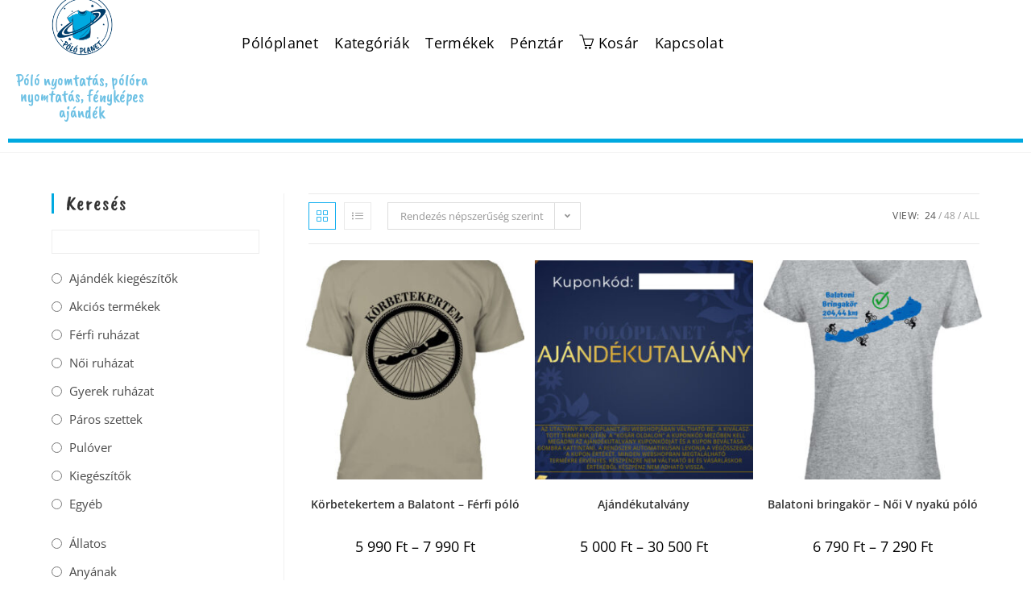

--- FILE ---
content_type: text/html; charset=UTF-8
request_url: https://www.poloplanet.hu/termekcimke/bicikli-kerekpar-bico-biciklizes-bizozas-bike/
body_size: 58988
content:
<!DOCTYPE html>
<html class="html" lang="hu">
<head><meta charset="UTF-8"><script>if(navigator.userAgent.match(/MSIE|Internet Explorer/i)||navigator.userAgent.match(/Trident\/7\..*?rv:11/i)){var href=document.location.href;if(!href.match(/[?&]nowprocket/)){if(href.indexOf("?")==-1){if(href.indexOf("#")==-1){document.location.href=href+"?nowprocket=1"}else{document.location.href=href.replace("#","?nowprocket=1#")}}else{if(href.indexOf("#")==-1){document.location.href=href+"&nowprocket=1"}else{document.location.href=href.replace("#","&nowprocket=1#")}}}}</script><script>(()=>{class RocketLazyLoadScripts{constructor(){this.v="2.0.4",this.userEvents=["keydown","keyup","mousedown","mouseup","mousemove","mouseover","mouseout","touchmove","touchstart","touchend","touchcancel","wheel","click","dblclick","input"],this.attributeEvents=["onblur","onclick","oncontextmenu","ondblclick","onfocus","onmousedown","onmouseenter","onmouseleave","onmousemove","onmouseout","onmouseover","onmouseup","onmousewheel","onscroll","onsubmit"]}async t(){this.i(),this.o(),/iP(ad|hone)/.test(navigator.userAgent)&&this.h(),this.u(),this.l(this),this.m(),this.k(this),this.p(this),this._(),await Promise.all([this.R(),this.L()]),this.lastBreath=Date.now(),this.S(this),this.P(),this.D(),this.O(),this.M(),await this.C(this.delayedScripts.normal),await this.C(this.delayedScripts.defer),await this.C(this.delayedScripts.async),await this.T(),await this.F(),await this.j(),await this.A(),window.dispatchEvent(new Event("rocket-allScriptsLoaded")),this.everythingLoaded=!0,this.lastTouchEnd&&await new Promise(t=>setTimeout(t,500-Date.now()+this.lastTouchEnd)),this.I(),this.H(),this.U(),this.W()}i(){this.CSPIssue=sessionStorage.getItem("rocketCSPIssue"),document.addEventListener("securitypolicyviolation",t=>{this.CSPIssue||"script-src-elem"!==t.violatedDirective||"data"!==t.blockedURI||(this.CSPIssue=!0,sessionStorage.setItem("rocketCSPIssue",!0))},{isRocket:!0})}o(){window.addEventListener("pageshow",t=>{this.persisted=t.persisted,this.realWindowLoadedFired=!0},{isRocket:!0}),window.addEventListener("pagehide",()=>{this.onFirstUserAction=null},{isRocket:!0})}h(){let t;function e(e){t=e}window.addEventListener("touchstart",e,{isRocket:!0}),window.addEventListener("touchend",function i(o){o.changedTouches[0]&&t.changedTouches[0]&&Math.abs(o.changedTouches[0].pageX-t.changedTouches[0].pageX)<10&&Math.abs(o.changedTouches[0].pageY-t.changedTouches[0].pageY)<10&&o.timeStamp-t.timeStamp<200&&(window.removeEventListener("touchstart",e,{isRocket:!0}),window.removeEventListener("touchend",i,{isRocket:!0}),"INPUT"===o.target.tagName&&"text"===o.target.type||(o.target.dispatchEvent(new TouchEvent("touchend",{target:o.target,bubbles:!0})),o.target.dispatchEvent(new MouseEvent("mouseover",{target:o.target,bubbles:!0})),o.target.dispatchEvent(new PointerEvent("click",{target:o.target,bubbles:!0,cancelable:!0,detail:1,clientX:o.changedTouches[0].clientX,clientY:o.changedTouches[0].clientY})),event.preventDefault()))},{isRocket:!0})}q(t){this.userActionTriggered||("mousemove"!==t.type||this.firstMousemoveIgnored?"keyup"===t.type||"mouseover"===t.type||"mouseout"===t.type||(this.userActionTriggered=!0,this.onFirstUserAction&&this.onFirstUserAction()):this.firstMousemoveIgnored=!0),"click"===t.type&&t.preventDefault(),t.stopPropagation(),t.stopImmediatePropagation(),"touchstart"===this.lastEvent&&"touchend"===t.type&&(this.lastTouchEnd=Date.now()),"click"===t.type&&(this.lastTouchEnd=0),this.lastEvent=t.type,t.composedPath&&t.composedPath()[0].getRootNode()instanceof ShadowRoot&&(t.rocketTarget=t.composedPath()[0]),this.savedUserEvents.push(t)}u(){this.savedUserEvents=[],this.userEventHandler=this.q.bind(this),this.userEvents.forEach(t=>window.addEventListener(t,this.userEventHandler,{passive:!1,isRocket:!0})),document.addEventListener("visibilitychange",this.userEventHandler,{isRocket:!0})}U(){this.userEvents.forEach(t=>window.removeEventListener(t,this.userEventHandler,{passive:!1,isRocket:!0})),document.removeEventListener("visibilitychange",this.userEventHandler,{isRocket:!0}),this.savedUserEvents.forEach(t=>{(t.rocketTarget||t.target).dispatchEvent(new window[t.constructor.name](t.type,t))})}m(){const t="return false",e=Array.from(this.attributeEvents,t=>"data-rocket-"+t),i="["+this.attributeEvents.join("],[")+"]",o="[data-rocket-"+this.attributeEvents.join("],[data-rocket-")+"]",s=(e,i,o)=>{o&&o!==t&&(e.setAttribute("data-rocket-"+i,o),e["rocket"+i]=new Function("event",o),e.setAttribute(i,t))};new MutationObserver(t=>{for(const n of t)"attributes"===n.type&&(n.attributeName.startsWith("data-rocket-")||this.everythingLoaded?n.attributeName.startsWith("data-rocket-")&&this.everythingLoaded&&this.N(n.target,n.attributeName.substring(12)):s(n.target,n.attributeName,n.target.getAttribute(n.attributeName))),"childList"===n.type&&n.addedNodes.forEach(t=>{if(t.nodeType===Node.ELEMENT_NODE)if(this.everythingLoaded)for(const i of[t,...t.querySelectorAll(o)])for(const t of i.getAttributeNames())e.includes(t)&&this.N(i,t.substring(12));else for(const e of[t,...t.querySelectorAll(i)])for(const t of e.getAttributeNames())this.attributeEvents.includes(t)&&s(e,t,e.getAttribute(t))})}).observe(document,{subtree:!0,childList:!0,attributeFilter:[...this.attributeEvents,...e]})}I(){this.attributeEvents.forEach(t=>{document.querySelectorAll("[data-rocket-"+t+"]").forEach(e=>{this.N(e,t)})})}N(t,e){const i=t.getAttribute("data-rocket-"+e);i&&(t.setAttribute(e,i),t.removeAttribute("data-rocket-"+e))}k(t){Object.defineProperty(HTMLElement.prototype,"onclick",{get(){return this.rocketonclick||null},set(e){this.rocketonclick=e,this.setAttribute(t.everythingLoaded?"onclick":"data-rocket-onclick","this.rocketonclick(event)")}})}S(t){function e(e,i){let o=e[i];e[i]=null,Object.defineProperty(e,i,{get:()=>o,set(s){t.everythingLoaded?o=s:e["rocket"+i]=o=s}})}e(document,"onreadystatechange"),e(window,"onload"),e(window,"onpageshow");try{Object.defineProperty(document,"readyState",{get:()=>t.rocketReadyState,set(e){t.rocketReadyState=e},configurable:!0}),document.readyState="loading"}catch(t){console.log("WPRocket DJE readyState conflict, bypassing")}}l(t){this.originalAddEventListener=EventTarget.prototype.addEventListener,this.originalRemoveEventListener=EventTarget.prototype.removeEventListener,this.savedEventListeners=[],EventTarget.prototype.addEventListener=function(e,i,o){o&&o.isRocket||!t.B(e,this)&&!t.userEvents.includes(e)||t.B(e,this)&&!t.userActionTriggered||e.startsWith("rocket-")||t.everythingLoaded?t.originalAddEventListener.call(this,e,i,o):(t.savedEventListeners.push({target:this,remove:!1,type:e,func:i,options:o}),"mouseenter"!==e&&"mouseleave"!==e||t.originalAddEventListener.call(this,e,t.savedUserEvents.push,o))},EventTarget.prototype.removeEventListener=function(e,i,o){o&&o.isRocket||!t.B(e,this)&&!t.userEvents.includes(e)||t.B(e,this)&&!t.userActionTriggered||e.startsWith("rocket-")||t.everythingLoaded?t.originalRemoveEventListener.call(this,e,i,o):t.savedEventListeners.push({target:this,remove:!0,type:e,func:i,options:o})}}J(t,e){this.savedEventListeners=this.savedEventListeners.filter(i=>{let o=i.type,s=i.target||window;return e!==o||t!==s||(this.B(o,s)&&(i.type="rocket-"+o),this.$(i),!1)})}H(){EventTarget.prototype.addEventListener=this.originalAddEventListener,EventTarget.prototype.removeEventListener=this.originalRemoveEventListener,this.savedEventListeners.forEach(t=>this.$(t))}$(t){t.remove?this.originalRemoveEventListener.call(t.target,t.type,t.func,t.options):this.originalAddEventListener.call(t.target,t.type,t.func,t.options)}p(t){let e;function i(e){return t.everythingLoaded?e:e.split(" ").map(t=>"load"===t||t.startsWith("load.")?"rocket-jquery-load":t).join(" ")}function o(o){function s(e){const s=o.fn[e];o.fn[e]=o.fn.init.prototype[e]=function(){return this[0]===window&&t.userActionTriggered&&("string"==typeof arguments[0]||arguments[0]instanceof String?arguments[0]=i(arguments[0]):"object"==typeof arguments[0]&&Object.keys(arguments[0]).forEach(t=>{const e=arguments[0][t];delete arguments[0][t],arguments[0][i(t)]=e})),s.apply(this,arguments),this}}if(o&&o.fn&&!t.allJQueries.includes(o)){const e={DOMContentLoaded:[],"rocket-DOMContentLoaded":[]};for(const t in e)document.addEventListener(t,()=>{e[t].forEach(t=>t())},{isRocket:!0});o.fn.ready=o.fn.init.prototype.ready=function(i){function s(){parseInt(o.fn.jquery)>2?setTimeout(()=>i.bind(document)(o)):i.bind(document)(o)}return"function"==typeof i&&(t.realDomReadyFired?!t.userActionTriggered||t.fauxDomReadyFired?s():e["rocket-DOMContentLoaded"].push(s):e.DOMContentLoaded.push(s)),o([])},s("on"),s("one"),s("off"),t.allJQueries.push(o)}e=o}t.allJQueries=[],o(window.jQuery),Object.defineProperty(window,"jQuery",{get:()=>e,set(t){o(t)}})}P(){const t=new Map;document.write=document.writeln=function(e){const i=document.currentScript,o=document.createRange(),s=i.parentElement;let n=t.get(i);void 0===n&&(n=i.nextSibling,t.set(i,n));const c=document.createDocumentFragment();o.setStart(c,0),c.appendChild(o.createContextualFragment(e)),s.insertBefore(c,n)}}async R(){return new Promise(t=>{this.userActionTriggered?t():this.onFirstUserAction=t})}async L(){return new Promise(t=>{document.addEventListener("DOMContentLoaded",()=>{this.realDomReadyFired=!0,t()},{isRocket:!0})})}async j(){return this.realWindowLoadedFired?Promise.resolve():new Promise(t=>{window.addEventListener("load",t,{isRocket:!0})})}M(){this.pendingScripts=[];this.scriptsMutationObserver=new MutationObserver(t=>{for(const e of t)e.addedNodes.forEach(t=>{"SCRIPT"!==t.tagName||t.noModule||t.isWPRocket||this.pendingScripts.push({script:t,promise:new Promise(e=>{const i=()=>{const i=this.pendingScripts.findIndex(e=>e.script===t);i>=0&&this.pendingScripts.splice(i,1),e()};t.addEventListener("load",i,{isRocket:!0}),t.addEventListener("error",i,{isRocket:!0}),setTimeout(i,1e3)})})})}),this.scriptsMutationObserver.observe(document,{childList:!0,subtree:!0})}async F(){await this.X(),this.pendingScripts.length?(await this.pendingScripts[0].promise,await this.F()):this.scriptsMutationObserver.disconnect()}D(){this.delayedScripts={normal:[],async:[],defer:[]},document.querySelectorAll("script[type$=rocketlazyloadscript]").forEach(t=>{t.hasAttribute("data-rocket-src")?t.hasAttribute("async")&&!1!==t.async?this.delayedScripts.async.push(t):t.hasAttribute("defer")&&!1!==t.defer||"module"===t.getAttribute("data-rocket-type")?this.delayedScripts.defer.push(t):this.delayedScripts.normal.push(t):this.delayedScripts.normal.push(t)})}async _(){await this.L();let t=[];document.querySelectorAll("script[type$=rocketlazyloadscript][data-rocket-src]").forEach(e=>{let i=e.getAttribute("data-rocket-src");if(i&&!i.startsWith("data:")){i.startsWith("//")&&(i=location.protocol+i);try{const o=new URL(i).origin;o!==location.origin&&t.push({src:o,crossOrigin:e.crossOrigin||"module"===e.getAttribute("data-rocket-type")})}catch(t){}}}),t=[...new Map(t.map(t=>[JSON.stringify(t),t])).values()],this.Y(t,"preconnect")}async G(t){if(await this.K(),!0!==t.noModule||!("noModule"in HTMLScriptElement.prototype))return new Promise(e=>{let i;function o(){(i||t).setAttribute("data-rocket-status","executed"),e()}try{if(navigator.userAgent.includes("Firefox/")||""===navigator.vendor||this.CSPIssue)i=document.createElement("script"),[...t.attributes].forEach(t=>{let e=t.nodeName;"type"!==e&&("data-rocket-type"===e&&(e="type"),"data-rocket-src"===e&&(e="src"),i.setAttribute(e,t.nodeValue))}),t.text&&(i.text=t.text),t.nonce&&(i.nonce=t.nonce),i.hasAttribute("src")?(i.addEventListener("load",o,{isRocket:!0}),i.addEventListener("error",()=>{i.setAttribute("data-rocket-status","failed-network"),e()},{isRocket:!0}),setTimeout(()=>{i.isConnected||e()},1)):(i.text=t.text,o()),i.isWPRocket=!0,t.parentNode.replaceChild(i,t);else{const i=t.getAttribute("data-rocket-type"),s=t.getAttribute("data-rocket-src");i?(t.type=i,t.removeAttribute("data-rocket-type")):t.removeAttribute("type"),t.addEventListener("load",o,{isRocket:!0}),t.addEventListener("error",i=>{this.CSPIssue&&i.target.src.startsWith("data:")?(console.log("WPRocket: CSP fallback activated"),t.removeAttribute("src"),this.G(t).then(e)):(t.setAttribute("data-rocket-status","failed-network"),e())},{isRocket:!0}),s?(t.fetchPriority="high",t.removeAttribute("data-rocket-src"),t.src=s):t.src="data:text/javascript;base64,"+window.btoa(unescape(encodeURIComponent(t.text)))}}catch(i){t.setAttribute("data-rocket-status","failed-transform"),e()}});t.setAttribute("data-rocket-status","skipped")}async C(t){const e=t.shift();return e?(e.isConnected&&await this.G(e),this.C(t)):Promise.resolve()}O(){this.Y([...this.delayedScripts.normal,...this.delayedScripts.defer,...this.delayedScripts.async],"preload")}Y(t,e){this.trash=this.trash||[];let i=!0;var o=document.createDocumentFragment();t.forEach(t=>{const s=t.getAttribute&&t.getAttribute("data-rocket-src")||t.src;if(s&&!s.startsWith("data:")){const n=document.createElement("link");n.href=s,n.rel=e,"preconnect"!==e&&(n.as="script",n.fetchPriority=i?"high":"low"),t.getAttribute&&"module"===t.getAttribute("data-rocket-type")&&(n.crossOrigin=!0),t.crossOrigin&&(n.crossOrigin=t.crossOrigin),t.integrity&&(n.integrity=t.integrity),t.nonce&&(n.nonce=t.nonce),o.appendChild(n),this.trash.push(n),i=!1}}),document.head.appendChild(o)}W(){this.trash.forEach(t=>t.remove())}async T(){try{document.readyState="interactive"}catch(t){}this.fauxDomReadyFired=!0;try{await this.K(),this.J(document,"readystatechange"),document.dispatchEvent(new Event("rocket-readystatechange")),await this.K(),document.rocketonreadystatechange&&document.rocketonreadystatechange(),await this.K(),this.J(document,"DOMContentLoaded"),document.dispatchEvent(new Event("rocket-DOMContentLoaded")),await this.K(),this.J(window,"DOMContentLoaded"),window.dispatchEvent(new Event("rocket-DOMContentLoaded"))}catch(t){console.error(t)}}async A(){try{document.readyState="complete"}catch(t){}try{await this.K(),this.J(document,"readystatechange"),document.dispatchEvent(new Event("rocket-readystatechange")),await this.K(),document.rocketonreadystatechange&&document.rocketonreadystatechange(),await this.K(),this.J(window,"load"),window.dispatchEvent(new Event("rocket-load")),await this.K(),window.rocketonload&&window.rocketonload(),await this.K(),this.allJQueries.forEach(t=>t(window).trigger("rocket-jquery-load")),await this.K(),this.J(window,"pageshow");const t=new Event("rocket-pageshow");t.persisted=this.persisted,window.dispatchEvent(t),await this.K(),window.rocketonpageshow&&window.rocketonpageshow({persisted:this.persisted})}catch(t){console.error(t)}}async K(){Date.now()-this.lastBreath>45&&(await this.X(),this.lastBreath=Date.now())}async X(){return document.hidden?new Promise(t=>setTimeout(t)):new Promise(t=>requestAnimationFrame(t))}B(t,e){return e===document&&"readystatechange"===t||(e===document&&"DOMContentLoaded"===t||(e===window&&"DOMContentLoaded"===t||(e===window&&"load"===t||e===window&&"pageshow"===t)))}static run(){(new RocketLazyLoadScripts).t()}}RocketLazyLoadScripts.run()})();</script>
	
	<link rel="profile" href="https://gmpg.org/xfn/11">

	<meta name='robots' content='index, follow, max-image-preview:large, max-snippet:-1, max-video-preview:-1' />
<meta name="viewport" content="width=device-width, initial-scale=1">
	<!-- This site is optimized with the Yoast SEO plugin v26.8 - https://yoast.com/product/yoast-seo-wordpress/ -->
	<title>Bicikli - Pólóplanet</title>
	<meta name="description" content="Egyedi biciklis póló, pulóver nyomtatás. Mutasd meg szenvedélyed, kerékpáros életed. Bicózz szuper pólóban, pulóverben. Póló nyomtatás, pólóra nyomtatás a Pólóplanet webáruház oldalán." />
	<link rel="canonical" href="https://www.poloplanet.hu/termekcimke/bicikli-kerekpar-bico-biciklizes-bizozas-bike/" />
	<link rel="next" href="https://www.poloplanet.hu/termekcimke/bicikli-kerekpar-bico-biciklizes-bizozas-bike/page/2/" />
	<meta property="og:locale" content="hu_HU" />
	<meta property="og:type" content="article" />
	<meta property="og:title" content="Bicikli - Pólóplanet" />
	<meta property="og:description" content="Egyedi biciklis póló, pulóver nyomtatás. Mutasd meg szenvedélyed, kerékpáros életed. Bicózz szuper pólóban, pulóverben. Póló nyomtatás, pólóra nyomtatás a Pólóplanet webáruház oldalán." />
	<meta property="og:url" content="https://www.poloplanet.hu/termekcimke/bicikli-kerekpar-bico-biciklizes-bizozas-bike/" />
	<meta property="og:site_name" content="Pólóplanet" />
	<meta name="twitter:card" content="summary_large_image" />
	<script type="application/ld+json" class="yoast-schema-graph">{"@context":"https://schema.org","@graph":[{"@type":"CollectionPage","@id":"https://www.poloplanet.hu/termekcimke/bicikli-kerekpar-bico-biciklizes-bizozas-bike/","url":"https://www.poloplanet.hu/termekcimke/bicikli-kerekpar-bico-biciklizes-bizozas-bike/","name":"Bicikli - Pólóplanet","isPartOf":{"@id":"https://www.poloplanet.hu/#website"},"primaryImageOfPage":{"@id":"https://www.poloplanet.hu/termekcimke/bicikli-kerekpar-bico-biciklizes-bizozas-bike/#primaryimage"},"image":{"@id":"https://www.poloplanet.hu/termekcimke/bicikli-kerekpar-bico-biciklizes-bizozas-bike/#primaryimage"},"thumbnailUrl":"https://www.poloplanet.hu/wp-content/uploads/2021/11/ferfi-polo-korbetekertem-a-balatont-khaki.jpg","description":"Egyedi biciklis póló, pulóver nyomtatás. Mutasd meg szenvedélyed, kerékpáros életed. Bicózz szuper pólóban, pulóverben. Póló nyomtatás, pólóra nyomtatás a Pólóplanet webáruház oldalán.","breadcrumb":{"@id":"https://www.poloplanet.hu/termekcimke/bicikli-kerekpar-bico-biciklizes-bizozas-bike/#breadcrumb"},"inLanguage":"hu"},{"@type":"ImageObject","inLanguage":"hu","@id":"https://www.poloplanet.hu/termekcimke/bicikli-kerekpar-bico-biciklizes-bizozas-bike/#primaryimage","url":"https://www.poloplanet.hu/wp-content/uploads/2021/11/ferfi-polo-korbetekertem-a-balatont-khaki.jpg","contentUrl":"https://www.poloplanet.hu/wp-content/uploads/2021/11/ferfi-polo-korbetekertem-a-balatont-khaki.jpg","width":500,"height":657,"caption":"Férfi póló Körbetekerem a Balatont khaki"},{"@type":"BreadcrumbList","@id":"https://www.poloplanet.hu/termekcimke/bicikli-kerekpar-bico-biciklizes-bizozas-bike/#breadcrumb","itemListElement":[{"@type":"ListItem","position":1,"name":"Pólóplanet","item":"https://www.poloplanet.hu/"},{"@type":"ListItem","position":2,"name":"Bicikli"}]},{"@type":"WebSite","@id":"https://www.poloplanet.hu/#website","url":"https://www.poloplanet.hu/","name":"Pólóplanet","description":"Pólónyomtatás, pólótervezés: Pólóplanet. Egyedi ajándékok tervezése akár 5 perc alatt. Pólóra nyomtatás, bögre nyomtatás rövid határidővel, garanciával.","publisher":{"@id":"https://www.poloplanet.hu/#organization"},"potentialAction":[{"@type":"SearchAction","target":{"@type":"EntryPoint","urlTemplate":"https://www.poloplanet.hu/?s={search_term_string}"},"query-input":{"@type":"PropertyValueSpecification","valueRequired":true,"valueName":"search_term_string"}}],"inLanguage":"hu"},{"@type":"Organization","@id":"https://www.poloplanet.hu/#organization","name":"Pólóplanet","url":"https://www.poloplanet.hu/","logo":{"@type":"ImageObject","inLanguage":"hu","@id":"https://www.poloplanet.hu/#/schema/logo/image/","url":"https://www.poloplanet.hu/wp-content/uploads/2020/03/poloplanet_logo-weboldal_75x75_Rajztábla-6.png","contentUrl":"https://www.poloplanet.hu/wp-content/uploads/2020/03/poloplanet_logo-weboldal_75x75_Rajztábla-6.png","width":314,"height":313,"caption":"Pólóplanet"},"image":{"@id":"https://www.poloplanet.hu/#/schema/logo/image/"},"sameAs":["https://www.facebook.com/poloplanet.hu/"]}]}</script>
	<!-- / Yoast SEO plugin. -->


<link rel='dns-prefetch' href='//www.googletagmanager.com' />

<link rel="alternate" type="application/rss+xml" title="Pólóplanet &raquo; hírcsatorna" href="https://www.poloplanet.hu/feed/" />
<link rel="alternate" type="application/rss+xml" title="Pólóplanet &raquo; hozzászólás hírcsatorna" href="https://www.poloplanet.hu/comments/feed/" />
<link rel="alternate" type="application/rss+xml" title="Pólóplanet &raquo; Bicikli Címke hírforrás" href="https://www.poloplanet.hu/termekcimke/bicikli-kerekpar-bico-biciklizes-bizozas-bike/feed/" />
<style id='wp-img-auto-sizes-contain-inline-css'>
img:is([sizes=auto i],[sizes^="auto," i]){contain-intrinsic-size:3000px 1500px}
/*# sourceURL=wp-img-auto-sizes-contain-inline-css */
</style>
<style id='wp-emoji-styles-inline-css'>

	img.wp-smiley, img.emoji {
		display: inline !important;
		border: none !important;
		box-shadow: none !important;
		height: 1em !important;
		width: 1em !important;
		margin: 0 0.07em !important;
		vertical-align: -0.1em !important;
		background: none !important;
		padding: 0 !important;
	}
/*# sourceURL=wp-emoji-styles-inline-css */
</style>
<link rel='stylesheet' id='wp-block-library-css' href='https://www.poloplanet.hu/wp-includes/css/dist/block-library/style.min.css?ver=6.9' media='all' />
<style id='wp-block-library-theme-inline-css'>
.wp-block-audio :where(figcaption){color:#555;font-size:13px;text-align:center}.is-dark-theme .wp-block-audio :where(figcaption){color:#ffffffa6}.wp-block-audio{margin:0 0 1em}.wp-block-code{border:1px solid #ccc;border-radius:4px;font-family:Menlo,Consolas,monaco,monospace;padding:.8em 1em}.wp-block-embed :where(figcaption){color:#555;font-size:13px;text-align:center}.is-dark-theme .wp-block-embed :where(figcaption){color:#ffffffa6}.wp-block-embed{margin:0 0 1em}.blocks-gallery-caption{color:#555;font-size:13px;text-align:center}.is-dark-theme .blocks-gallery-caption{color:#ffffffa6}:root :where(.wp-block-image figcaption){color:#555;font-size:13px;text-align:center}.is-dark-theme :root :where(.wp-block-image figcaption){color:#ffffffa6}.wp-block-image{margin:0 0 1em}.wp-block-pullquote{border-bottom:4px solid;border-top:4px solid;color:currentColor;margin-bottom:1.75em}.wp-block-pullquote :where(cite),.wp-block-pullquote :where(footer),.wp-block-pullquote__citation{color:currentColor;font-size:.8125em;font-style:normal;text-transform:uppercase}.wp-block-quote{border-left:.25em solid;margin:0 0 1.75em;padding-left:1em}.wp-block-quote cite,.wp-block-quote footer{color:currentColor;font-size:.8125em;font-style:normal;position:relative}.wp-block-quote:where(.has-text-align-right){border-left:none;border-right:.25em solid;padding-left:0;padding-right:1em}.wp-block-quote:where(.has-text-align-center){border:none;padding-left:0}.wp-block-quote.is-large,.wp-block-quote.is-style-large,.wp-block-quote:where(.is-style-plain){border:none}.wp-block-search .wp-block-search__label{font-weight:700}.wp-block-search__button{border:1px solid #ccc;padding:.375em .625em}:where(.wp-block-group.has-background){padding:1.25em 2.375em}.wp-block-separator.has-css-opacity{opacity:.4}.wp-block-separator{border:none;border-bottom:2px solid;margin-left:auto;margin-right:auto}.wp-block-separator.has-alpha-channel-opacity{opacity:1}.wp-block-separator:not(.is-style-wide):not(.is-style-dots){width:100px}.wp-block-separator.has-background:not(.is-style-dots){border-bottom:none;height:1px}.wp-block-separator.has-background:not(.is-style-wide):not(.is-style-dots){height:2px}.wp-block-table{margin:0 0 1em}.wp-block-table td,.wp-block-table th{word-break:normal}.wp-block-table :where(figcaption){color:#555;font-size:13px;text-align:center}.is-dark-theme .wp-block-table :where(figcaption){color:#ffffffa6}.wp-block-video :where(figcaption){color:#555;font-size:13px;text-align:center}.is-dark-theme .wp-block-video :where(figcaption){color:#ffffffa6}.wp-block-video{margin:0 0 1em}:root :where(.wp-block-template-part.has-background){margin-bottom:0;margin-top:0;padding:1.25em 2.375em}
/*# sourceURL=/wp-includes/css/dist/block-library/theme.min.css */
</style>
<style id='classic-theme-styles-inline-css'>
/*! This file is auto-generated */
.wp-block-button__link{color:#fff;background-color:#32373c;border-radius:9999px;box-shadow:none;text-decoration:none;padding:calc(.667em + 2px) calc(1.333em + 2px);font-size:1.125em}.wp-block-file__button{background:#32373c;color:#fff;text-decoration:none}
/*# sourceURL=/wp-includes/css/classic-themes.min.css */
</style>
<style id='global-styles-inline-css'>
:root{--wp--preset--aspect-ratio--square: 1;--wp--preset--aspect-ratio--4-3: 4/3;--wp--preset--aspect-ratio--3-4: 3/4;--wp--preset--aspect-ratio--3-2: 3/2;--wp--preset--aspect-ratio--2-3: 2/3;--wp--preset--aspect-ratio--16-9: 16/9;--wp--preset--aspect-ratio--9-16: 9/16;--wp--preset--color--black: #000000;--wp--preset--color--cyan-bluish-gray: #abb8c3;--wp--preset--color--white: #ffffff;--wp--preset--color--pale-pink: #f78da7;--wp--preset--color--vivid-red: #cf2e2e;--wp--preset--color--luminous-vivid-orange: #ff6900;--wp--preset--color--luminous-vivid-amber: #fcb900;--wp--preset--color--light-green-cyan: #7bdcb5;--wp--preset--color--vivid-green-cyan: #00d084;--wp--preset--color--pale-cyan-blue: #8ed1fc;--wp--preset--color--vivid-cyan-blue: #0693e3;--wp--preset--color--vivid-purple: #9b51e0;--wp--preset--gradient--vivid-cyan-blue-to-vivid-purple: linear-gradient(135deg,rgb(6,147,227) 0%,rgb(155,81,224) 100%);--wp--preset--gradient--light-green-cyan-to-vivid-green-cyan: linear-gradient(135deg,rgb(122,220,180) 0%,rgb(0,208,130) 100%);--wp--preset--gradient--luminous-vivid-amber-to-luminous-vivid-orange: linear-gradient(135deg,rgb(252,185,0) 0%,rgb(255,105,0) 100%);--wp--preset--gradient--luminous-vivid-orange-to-vivid-red: linear-gradient(135deg,rgb(255,105,0) 0%,rgb(207,46,46) 100%);--wp--preset--gradient--very-light-gray-to-cyan-bluish-gray: linear-gradient(135deg,rgb(238,238,238) 0%,rgb(169,184,195) 100%);--wp--preset--gradient--cool-to-warm-spectrum: linear-gradient(135deg,rgb(74,234,220) 0%,rgb(151,120,209) 20%,rgb(207,42,186) 40%,rgb(238,44,130) 60%,rgb(251,105,98) 80%,rgb(254,248,76) 100%);--wp--preset--gradient--blush-light-purple: linear-gradient(135deg,rgb(255,206,236) 0%,rgb(152,150,240) 100%);--wp--preset--gradient--blush-bordeaux: linear-gradient(135deg,rgb(254,205,165) 0%,rgb(254,45,45) 50%,rgb(107,0,62) 100%);--wp--preset--gradient--luminous-dusk: linear-gradient(135deg,rgb(255,203,112) 0%,rgb(199,81,192) 50%,rgb(65,88,208) 100%);--wp--preset--gradient--pale-ocean: linear-gradient(135deg,rgb(255,245,203) 0%,rgb(182,227,212) 50%,rgb(51,167,181) 100%);--wp--preset--gradient--electric-grass: linear-gradient(135deg,rgb(202,248,128) 0%,rgb(113,206,126) 100%);--wp--preset--gradient--midnight: linear-gradient(135deg,rgb(2,3,129) 0%,rgb(40,116,252) 100%);--wp--preset--font-size--small: 13px;--wp--preset--font-size--medium: 20px;--wp--preset--font-size--large: 36px;--wp--preset--font-size--x-large: 42px;--wp--preset--spacing--20: 0.44rem;--wp--preset--spacing--30: 0.67rem;--wp--preset--spacing--40: 1rem;--wp--preset--spacing--50: 1.5rem;--wp--preset--spacing--60: 2.25rem;--wp--preset--spacing--70: 3.38rem;--wp--preset--spacing--80: 5.06rem;--wp--preset--shadow--natural: 6px 6px 9px rgba(0, 0, 0, 0.2);--wp--preset--shadow--deep: 12px 12px 50px rgba(0, 0, 0, 0.4);--wp--preset--shadow--sharp: 6px 6px 0px rgba(0, 0, 0, 0.2);--wp--preset--shadow--outlined: 6px 6px 0px -3px rgb(255, 255, 255), 6px 6px rgb(0, 0, 0);--wp--preset--shadow--crisp: 6px 6px 0px rgb(0, 0, 0);}:where(.is-layout-flex){gap: 0.5em;}:where(.is-layout-grid){gap: 0.5em;}body .is-layout-flex{display: flex;}.is-layout-flex{flex-wrap: wrap;align-items: center;}.is-layout-flex > :is(*, div){margin: 0;}body .is-layout-grid{display: grid;}.is-layout-grid > :is(*, div){margin: 0;}:where(.wp-block-columns.is-layout-flex){gap: 2em;}:where(.wp-block-columns.is-layout-grid){gap: 2em;}:where(.wp-block-post-template.is-layout-flex){gap: 1.25em;}:where(.wp-block-post-template.is-layout-grid){gap: 1.25em;}.has-black-color{color: var(--wp--preset--color--black) !important;}.has-cyan-bluish-gray-color{color: var(--wp--preset--color--cyan-bluish-gray) !important;}.has-white-color{color: var(--wp--preset--color--white) !important;}.has-pale-pink-color{color: var(--wp--preset--color--pale-pink) !important;}.has-vivid-red-color{color: var(--wp--preset--color--vivid-red) !important;}.has-luminous-vivid-orange-color{color: var(--wp--preset--color--luminous-vivid-orange) !important;}.has-luminous-vivid-amber-color{color: var(--wp--preset--color--luminous-vivid-amber) !important;}.has-light-green-cyan-color{color: var(--wp--preset--color--light-green-cyan) !important;}.has-vivid-green-cyan-color{color: var(--wp--preset--color--vivid-green-cyan) !important;}.has-pale-cyan-blue-color{color: var(--wp--preset--color--pale-cyan-blue) !important;}.has-vivid-cyan-blue-color{color: var(--wp--preset--color--vivid-cyan-blue) !important;}.has-vivid-purple-color{color: var(--wp--preset--color--vivid-purple) !important;}.has-black-background-color{background-color: var(--wp--preset--color--black) !important;}.has-cyan-bluish-gray-background-color{background-color: var(--wp--preset--color--cyan-bluish-gray) !important;}.has-white-background-color{background-color: var(--wp--preset--color--white) !important;}.has-pale-pink-background-color{background-color: var(--wp--preset--color--pale-pink) !important;}.has-vivid-red-background-color{background-color: var(--wp--preset--color--vivid-red) !important;}.has-luminous-vivid-orange-background-color{background-color: var(--wp--preset--color--luminous-vivid-orange) !important;}.has-luminous-vivid-amber-background-color{background-color: var(--wp--preset--color--luminous-vivid-amber) !important;}.has-light-green-cyan-background-color{background-color: var(--wp--preset--color--light-green-cyan) !important;}.has-vivid-green-cyan-background-color{background-color: var(--wp--preset--color--vivid-green-cyan) !important;}.has-pale-cyan-blue-background-color{background-color: var(--wp--preset--color--pale-cyan-blue) !important;}.has-vivid-cyan-blue-background-color{background-color: var(--wp--preset--color--vivid-cyan-blue) !important;}.has-vivid-purple-background-color{background-color: var(--wp--preset--color--vivid-purple) !important;}.has-black-border-color{border-color: var(--wp--preset--color--black) !important;}.has-cyan-bluish-gray-border-color{border-color: var(--wp--preset--color--cyan-bluish-gray) !important;}.has-white-border-color{border-color: var(--wp--preset--color--white) !important;}.has-pale-pink-border-color{border-color: var(--wp--preset--color--pale-pink) !important;}.has-vivid-red-border-color{border-color: var(--wp--preset--color--vivid-red) !important;}.has-luminous-vivid-orange-border-color{border-color: var(--wp--preset--color--luminous-vivid-orange) !important;}.has-luminous-vivid-amber-border-color{border-color: var(--wp--preset--color--luminous-vivid-amber) !important;}.has-light-green-cyan-border-color{border-color: var(--wp--preset--color--light-green-cyan) !important;}.has-vivid-green-cyan-border-color{border-color: var(--wp--preset--color--vivid-green-cyan) !important;}.has-pale-cyan-blue-border-color{border-color: var(--wp--preset--color--pale-cyan-blue) !important;}.has-vivid-cyan-blue-border-color{border-color: var(--wp--preset--color--vivid-cyan-blue) !important;}.has-vivid-purple-border-color{border-color: var(--wp--preset--color--vivid-purple) !important;}.has-vivid-cyan-blue-to-vivid-purple-gradient-background{background: var(--wp--preset--gradient--vivid-cyan-blue-to-vivid-purple) !important;}.has-light-green-cyan-to-vivid-green-cyan-gradient-background{background: var(--wp--preset--gradient--light-green-cyan-to-vivid-green-cyan) !important;}.has-luminous-vivid-amber-to-luminous-vivid-orange-gradient-background{background: var(--wp--preset--gradient--luminous-vivid-amber-to-luminous-vivid-orange) !important;}.has-luminous-vivid-orange-to-vivid-red-gradient-background{background: var(--wp--preset--gradient--luminous-vivid-orange-to-vivid-red) !important;}.has-very-light-gray-to-cyan-bluish-gray-gradient-background{background: var(--wp--preset--gradient--very-light-gray-to-cyan-bluish-gray) !important;}.has-cool-to-warm-spectrum-gradient-background{background: var(--wp--preset--gradient--cool-to-warm-spectrum) !important;}.has-blush-light-purple-gradient-background{background: var(--wp--preset--gradient--blush-light-purple) !important;}.has-blush-bordeaux-gradient-background{background: var(--wp--preset--gradient--blush-bordeaux) !important;}.has-luminous-dusk-gradient-background{background: var(--wp--preset--gradient--luminous-dusk) !important;}.has-pale-ocean-gradient-background{background: var(--wp--preset--gradient--pale-ocean) !important;}.has-electric-grass-gradient-background{background: var(--wp--preset--gradient--electric-grass) !important;}.has-midnight-gradient-background{background: var(--wp--preset--gradient--midnight) !important;}.has-small-font-size{font-size: var(--wp--preset--font-size--small) !important;}.has-medium-font-size{font-size: var(--wp--preset--font-size--medium) !important;}.has-large-font-size{font-size: var(--wp--preset--font-size--large) !important;}.has-x-large-font-size{font-size: var(--wp--preset--font-size--x-large) !important;}
:where(.wp-block-post-template.is-layout-flex){gap: 1.25em;}:where(.wp-block-post-template.is-layout-grid){gap: 1.25em;}
:where(.wp-block-term-template.is-layout-flex){gap: 1.25em;}:where(.wp-block-term-template.is-layout-grid){gap: 1.25em;}
:where(.wp-block-columns.is-layout-flex){gap: 2em;}:where(.wp-block-columns.is-layout-grid){gap: 2em;}
:root :where(.wp-block-pullquote){font-size: 1.5em;line-height: 1.6;}
/*# sourceURL=global-styles-inline-css */
</style>
<link data-minify="1" rel='stylesheet' id='widgetopts-styles-css' href='https://www.poloplanet.hu/wp-content/cache/min/1/wp-content/plugins/widget-options/assets/css/widget-options.css?ver=1768989437' media='all' />
<link rel='stylesheet' id='woof-css' href='https://www.poloplanet.hu/wp-content/cache/background-css/1/www.poloplanet.hu/wp-content/plugins/woocommerce-products-filter/css/front.css?ver=1.3.7.4&wpr_t=1769097510' media='all' />
<style id='woof-inline-css'>

.woof_products_top_panel li span, .woof_products_top_panel2 li span{background: var(--wpr-bg-b4f4f3e9-930e-43e4-ad38-107ca5ffd3cd);background-size: 14px 14px;background-repeat: no-repeat;background-position: right;}
.woof_edit_view{
                    display: none;
                }

/*# sourceURL=woof-inline-css */
</style>
<link rel='stylesheet' id='chosen-drop-down-css' href='https://www.poloplanet.hu/wp-content/cache/background-css/1/www.poloplanet.hu/wp-content/plugins/woocommerce-products-filter/js/chosen/chosen.min.css?ver=1.3.7.4&wpr_t=1769097510' media='all' />
<link data-minify="1" rel='stylesheet' id='woof_by_author_html_items-css' href='https://www.poloplanet.hu/wp-content/cache/min/1/wp-content/plugins/woocommerce-products-filter/ext/by_author/css/by_author.css?ver=1768989437' media='all' />
<link data-minify="1" rel='stylesheet' id='woof_by_instock_html_items-css' href='https://www.poloplanet.hu/wp-content/cache/min/1/wp-content/plugins/woocommerce-products-filter/ext/by_instock/css/by_instock.css?ver=1768989437' media='all' />
<link data-minify="1" rel='stylesheet' id='woof_by_onsales_html_items-css' href='https://www.poloplanet.hu/wp-content/cache/min/1/wp-content/plugins/woocommerce-products-filter/ext/by_onsales/css/by_onsales.css?ver=1768989437' media='all' />
<link data-minify="1" rel='stylesheet' id='woof_by_text_html_items-css' href='https://www.poloplanet.hu/wp-content/cache/background-css/1/www.poloplanet.hu/wp-content/cache/min/1/wp-content/plugins/woocommerce-products-filter/ext/by_text/assets/css/front.css?ver=1768989437&wpr_t=1769097510' media='all' />
<link data-minify="1" rel='stylesheet' id='woof_label_html_items-css' href='https://www.poloplanet.hu/wp-content/cache/min/1/wp-content/plugins/woocommerce-products-filter/ext/label/css/html_types/label.css?ver=1768989437' media='all' />
<link data-minify="1" rel='stylesheet' id='woof_quick_search_html_items-css' href='https://www.poloplanet.hu/wp-content/cache/min/1/wp-content/plugins/woocommerce-products-filter/ext/quick_search/css/quick_search.css?ver=1768989437' media='all' />
<link data-minify="1" rel='stylesheet' id='woof_select_radio_check_html_items-css' href='https://www.poloplanet.hu/wp-content/cache/background-css/1/www.poloplanet.hu/wp-content/cache/min/1/wp-content/plugins/woocommerce-products-filter/ext/select_radio_check/css/html_types/select_radio_check.css?ver=1768989437&wpr_t=1769097510' media='all' />
<link data-minify="1" rel='stylesheet' id='woof_sd_html_items_checkbox-css' href='https://www.poloplanet.hu/wp-content/cache/min/1/wp-content/plugins/woocommerce-products-filter/ext/smart_designer/css/elements/checkbox.css?ver=1768989437' media='all' />
<link data-minify="1" rel='stylesheet' id='woof_sd_html_items_radio-css' href='https://www.poloplanet.hu/wp-content/cache/min/1/wp-content/plugins/woocommerce-products-filter/ext/smart_designer/css/elements/radio.css?ver=1768989437' media='all' />
<link data-minify="1" rel='stylesheet' id='woof_sd_html_items_switcher-css' href='https://www.poloplanet.hu/wp-content/cache/min/1/wp-content/plugins/woocommerce-products-filter/ext/smart_designer/css/elements/switcher.css?ver=1768989437' media='all' />
<link data-minify="1" rel='stylesheet' id='woof_sd_html_items_color-css' href='https://www.poloplanet.hu/wp-content/cache/min/1/wp-content/plugins/woocommerce-products-filter/ext/smart_designer/css/elements/color.css?ver=1768989437' media='all' />
<link data-minify="1" rel='stylesheet' id='woof_sd_html_items_tooltip-css' href='https://www.poloplanet.hu/wp-content/cache/min/1/wp-content/plugins/woocommerce-products-filter/ext/smart_designer/css/tooltip.css?ver=1768989437' media='all' />
<link data-minify="1" rel='stylesheet' id='woof_sd_html_items_front-css' href='https://www.poloplanet.hu/wp-content/cache/min/1/wp-content/plugins/woocommerce-products-filter/ext/smart_designer/css/front.css?ver=1768989437' media='all' />
<link data-minify="1" rel='stylesheet' id='woof-switcher23-css' href='https://www.poloplanet.hu/wp-content/cache/min/1/wp-content/plugins/woocommerce-products-filter/css/switcher.css?ver=1768989437' media='all' />
<style id='woocommerce-inline-inline-css'>
.woocommerce form .form-row .required { visibility: visible; }
/*# sourceURL=woocommerce-inline-inline-css */
</style>
<link rel='stylesheet' id='woo-variation-swatches-css' href='https://www.poloplanet.hu/wp-content/plugins/woo-variation-swatches/assets/css/frontend.min.css?ver=1762940957' media='all' />
<style id='woo-variation-swatches-inline-css'>
:root {
--wvs-tick:url("data:image/svg+xml;utf8,%3Csvg filter='drop-shadow(0px 0px 2px rgb(0 0 0 / .8))' xmlns='http://www.w3.org/2000/svg'  viewBox='0 0 30 30'%3E%3Cpath fill='none' stroke='%23ffffff' stroke-linecap='round' stroke-linejoin='round' stroke-width='4' d='M4 16L11 23 27 7'/%3E%3C/svg%3E");

--wvs-cross:url("data:image/svg+xml;utf8,%3Csvg filter='drop-shadow(0px 0px 5px rgb(255 255 255 / .6))' xmlns='http://www.w3.org/2000/svg' width='72px' height='72px' viewBox='0 0 24 24'%3E%3Cpath fill='none' stroke='%23ff0000' stroke-linecap='round' stroke-width='0.6' d='M5 5L19 19M19 5L5 19'/%3E%3C/svg%3E");
--wvs-single-product-item-width:30px;
--wvs-single-product-item-height:30px;
--wvs-single-product-item-font-size:16px}
/*# sourceURL=woo-variation-swatches-inline-css */
</style>
<link rel='stylesheet' id='elementor-frontend-css' href='https://www.poloplanet.hu/wp-content/plugins/elementor/assets/css/frontend.min.css?ver=3.34.2' media='all' />
<link rel='stylesheet' id='elementor-post-317-css' href='https://www.poloplanet.hu/wp-content/uploads/elementor/css/post-317.css?ver=1768989436' media='all' />
<link rel='stylesheet' id='elementor-post-473-css' href='https://www.poloplanet.hu/wp-content/uploads/elementor/css/post-473.css?ver=1768989436' media='all' />
<link rel='stylesheet' id='elementor-post-18510-css' href='https://www.poloplanet.hu/wp-content/uploads/elementor/css/post-18510.css?ver=1768989436' media='all' />
<link rel='stylesheet' id='oceanwp-woo-mini-cart-css' href='https://www.poloplanet.hu/wp-content/themes/oceanwp/assets/css/woo/woo-mini-cart.min.css?ver=6.9' media='all' />
<link data-minify="1" rel='stylesheet' id='font-awesome-css' href='https://www.poloplanet.hu/wp-content/cache/min/1/wp-content/themes/oceanwp/assets/fonts/fontawesome/css/all.min.css?ver=1768989437' media='all' />
<link data-minify="1" rel='stylesheet' id='simple-line-icons-css' href='https://www.poloplanet.hu/wp-content/cache/min/1/wp-content/themes/oceanwp/assets/css/third/simple-line-icons.min.css?ver=1768989437' media='all' />
<link rel='stylesheet' id='oceanwp-style-css' href='https://www.poloplanet.hu/wp-content/themes/oceanwp/assets/css/style.min.css?ver=4.1.3' media='all' />
<style id='oceanwp-style-inline-css'>
div.wpforms-container-full .wpforms-form input[type=submit]:hover,
			div.wpforms-container-full .wpforms-form input[type=submit]:focus,
			div.wpforms-container-full .wpforms-form input[type=submit]:active,
			div.wpforms-container-full .wpforms-form button[type=submit]:hover,
			div.wpforms-container-full .wpforms-form button[type=submit]:focus,
			div.wpforms-container-full .wpforms-form button[type=submit]:active,
			div.wpforms-container-full .wpforms-form .wpforms-page-button:hover,
			div.wpforms-container-full .wpforms-form .wpforms-page-button:active,
			div.wpforms-container-full .wpforms-form .wpforms-page-button:focus {
				border: none;
			}
/*# sourceURL=oceanwp-style-inline-css */
</style>
<link rel='stylesheet' id='oceanwp-woocommerce-css' href='https://www.poloplanet.hu/wp-content/themes/oceanwp/assets/css/woo/woocommerce.min.css?ver=6.9' media='all' />
<link data-minify="1" rel='stylesheet' id='oceanwp-woo-star-font-css' href='https://www.poloplanet.hu/wp-content/cache/min/1/wp-content/themes/oceanwp/assets/css/woo/woo-star-font.min.css?ver=1768989437' media='all' />
<link rel='stylesheet' id='eael-general-css' href='https://www.poloplanet.hu/wp-content/plugins/essential-addons-for-elementor-lite/assets/front-end/css/view/general.min.css?ver=6.5.8' media='all' />
<link data-minify="1" rel='stylesheet' id='oe-widgets-style-css' href='https://www.poloplanet.hu/wp-content/cache/background-css/1/www.poloplanet.hu/wp-content/cache/min/1/wp-content/plugins/ocean-extra/assets/css/widgets.css?ver=1768989437&wpr_t=1769097510' media='all' />
<link data-minify="1" rel='stylesheet' id='elementor-gf-local-caveatbrush-css' href='https://www.poloplanet.hu/wp-content/cache/min/1/wp-content/uploads/elementor/google-fonts/css/caveatbrush.css?ver=1768989437' media='all' />
<link data-minify="1" rel='stylesheet' id='elementor-gf-local-opensans-css' href='https://www.poloplanet.hu/wp-content/cache/min/1/wp-content/uploads/elementor/google-fonts/css/opensans.css?ver=1768989437' media='all' />
<link rel='stylesheet' id='elementor-icons-shared-0-css' href='https://www.poloplanet.hu/wp-content/plugins/elementor/assets/lib/font-awesome/css/fontawesome.min.css?ver=5.15.3' media='all' />
<link data-minify="1" rel='stylesheet' id='elementor-icons-fa-regular-css' href='https://www.poloplanet.hu/wp-content/cache/min/1/wp-content/plugins/elementor/assets/lib/font-awesome/css/regular.min.css?ver=1768989437' media='all' />
<link data-minify="1" rel='stylesheet' id='elementor-icons-fa-solid-css' href='https://www.poloplanet.hu/wp-content/cache/min/1/wp-content/plugins/elementor/assets/lib/font-awesome/css/solid.min.css?ver=1768989437' media='all' />
<script id="woof-husky-js-extra">
var woof_husky_txt = {"ajax_url":"https://www.poloplanet.hu/wp-admin/admin-ajax.php","plugin_uri":"https://www.poloplanet.hu/wp-content/plugins/woocommerce-products-filter/ext/by_text/","loader":"https://www.poloplanet.hu/wp-content/plugins/woocommerce-products-filter/ext/by_text/assets/img/ajax-loader.gif","not_found":"Semmi nem tal\u00e1lhat\u00f3!","prev":"El\u0151z\u0151","next":"K\u00f6vetkez\u0151","site_link":"https://www.poloplanet.hu","default_data":{"placeholder":"","behavior":"title","search_by_full_word":"0","autocomplete":0,"how_to_open_links":"0","taxonomy_compatibility":"0","sku_compatibility":"0","custom_fields":"","search_desc_variant":"0","view_text_length":"10","min_symbols":"3","max_posts":"10","image":"","notes_for_customer":"","template":"","max_open_height":"300","page":0}};
//# sourceURL=woof-husky-js-extra
</script>
<script data-minify="1" src="https://www.poloplanet.hu/wp-content/cache/min/1/wp-content/plugins/woocommerce-products-filter/ext/by_text/assets/js/husky.js?ver=1762934630" id="woof-husky-js"></script>
<script src="https://www.poloplanet.hu/wp-includes/js/jquery/jquery.min.js?ver=3.7.1" id="jquery-core-js"></script>
<script src="https://www.poloplanet.hu/wp-includes/js/jquery/jquery-migrate.min.js?ver=3.4.1" id="jquery-migrate-js"></script>
<script src="https://www.poloplanet.hu/wp-content/plugins/woocommerce/assets/js/jquery-blockui/jquery.blockUI.min.js?ver=2.7.0-wc.10.4.3" id="wc-jquery-blockui-js" data-wp-strategy="defer"></script>
<script id="wc-add-to-cart-js-extra">
var wc_add_to_cart_params = {"ajax_url":"/wp-admin/admin-ajax.php","wc_ajax_url":"/?wc-ajax=%%endpoint%%","i18n_view_cart":"Kos\u00e1r","cart_url":"https://www.poloplanet.hu/kosar/","is_cart":"","cart_redirect_after_add":"no"};
//# sourceURL=wc-add-to-cart-js-extra
</script>
<script src="https://www.poloplanet.hu/wp-content/plugins/woocommerce/assets/js/frontend/add-to-cart.min.js?ver=10.4.3" id="wc-add-to-cart-js" defer data-wp-strategy="defer"></script>
<script src="https://www.poloplanet.hu/wp-content/plugins/woocommerce/assets/js/js-cookie/js.cookie.min.js?ver=2.1.4-wc.10.4.3" id="wc-js-cookie-js" defer data-wp-strategy="defer"></script>
<script id="woocommerce-js-extra">
var woocommerce_params = {"ajax_url":"/wp-admin/admin-ajax.php","wc_ajax_url":"/?wc-ajax=%%endpoint%%","i18n_password_show":"Jelsz\u00f3 megjelen\u00edt\u00e9se","i18n_password_hide":"Jelsz\u00f3 elrejt\u00e9se"};
//# sourceURL=woocommerce-js-extra
</script>
<script src="https://www.poloplanet.hu/wp-content/plugins/woocommerce/assets/js/frontend/woocommerce.min.js?ver=10.4.3" id="woocommerce-js" defer data-wp-strategy="defer"></script>
<script id="wc-cart-fragments-js-extra">
var wc_cart_fragments_params = {"ajax_url":"/wp-admin/admin-ajax.php","wc_ajax_url":"/?wc-ajax=%%endpoint%%","cart_hash_key":"wc_cart_hash_aa53fff9c3a503067c384d0f3b1c47b6","fragment_name":"wc_fragments_aa53fff9c3a503067c384d0f3b1c47b6","request_timeout":"5000"};
//# sourceURL=wc-cart-fragments-js-extra
</script>
<script src="https://www.poloplanet.hu/wp-content/plugins/woocommerce/assets/js/frontend/cart-fragments.min.js?ver=10.4.3" id="wc-cart-fragments-js" defer data-wp-strategy="defer"></script>
<link rel="https://api.w.org/" href="https://www.poloplanet.hu/wp-json/" /><link rel="alternate" title="JSON" type="application/json" href="https://www.poloplanet.hu/wp-json/wp/v2/product_tag/257" /><link rel="EditURI" type="application/rsd+xml" title="RSD" href="https://www.poloplanet.hu/xmlrpc.php?rsd" />
<meta name="generator" content="WordPress 6.9" />
<meta name="generator" content="WooCommerce 10.4.3" />
        <script type="rocketlazyloadscript" data-rocket-type="text/javascript">
            ( function () {
                window.lae_fs = { can_use_premium_code: false};
            } )();
        </script>
        <meta name="generator" content="Site Kit by Google 1.170.0" /><!-- Google Tag Manager -->
<script>(function(w,d,s,l,i){w[l]=w[l]||[];w[l].push({'gtm.start':
new Date().getTime(),event:'gtm.js'});var f=d.getElementsByTagName(s)[0],
j=d.createElement(s),dl=l!='dataLayer'?'&l='+l:'';j.async=true;j.src=
'https://www.googletagmanager.com/gtm.js?id='+i+dl;f.parentNode.insertBefore(j,f);
})(window,document,'script','dataLayer','GTM-WFZHGN3');</script>
<!-- End Google Tag Manager -->	<noscript><style>.woocommerce-product-gallery{ opacity: 1 !important; }</style></noscript>
	<meta name="generator" content="Elementor 3.34.2; settings: css_print_method-external, google_font-enabled, font_display-auto">
			<style>
				.e-con.e-parent:nth-of-type(n+4):not(.e-lazyloaded):not(.e-no-lazyload),
				.e-con.e-parent:nth-of-type(n+4):not(.e-lazyloaded):not(.e-no-lazyload) * {
					background-image: none !important;
				}
				@media screen and (max-height: 1024px) {
					.e-con.e-parent:nth-of-type(n+3):not(.e-lazyloaded):not(.e-no-lazyload),
					.e-con.e-parent:nth-of-type(n+3):not(.e-lazyloaded):not(.e-no-lazyload) * {
						background-image: none !important;
					}
				}
				@media screen and (max-height: 640px) {
					.e-con.e-parent:nth-of-type(n+2):not(.e-lazyloaded):not(.e-no-lazyload),
					.e-con.e-parent:nth-of-type(n+2):not(.e-lazyloaded):not(.e-no-lazyload) * {
						background-image: none !important;
					}
				}
			</style>
			<link rel="icon" href="https://www.poloplanet.hu/wp-content/uploads/2020/01/cropped-poloplanet_logo1-facebook-profil-04-32x32.jpg" sizes="32x32" />
<link rel="icon" href="https://www.poloplanet.hu/wp-content/uploads/2020/01/cropped-poloplanet_logo1-facebook-profil-04-192x192.jpg" sizes="192x192" />
<link rel="apple-touch-icon" href="https://www.poloplanet.hu/wp-content/uploads/2020/01/cropped-poloplanet_logo1-facebook-profil-04-180x180.jpg" />
<meta name="msapplication-TileImage" content="https://www.poloplanet.hu/wp-content/uploads/2020/01/cropped-poloplanet_logo1-facebook-profil-04-270x270.jpg" />
		<style id="wp-custom-css">
			.woocommerce-Price-amount.amount{font-size:18px}.single-product .entry-summary .woocommerce-Price-amount.amount{color:#3a3a3a}.post-type-archive .title{min-height:88px !important}.woocommerce-cart .cart-collaterals .cart_totals table{width:100%}.woocommerce-page .cart-collaterals .cart_totals{width:50%}.woocommerce-cart .cart-collaterals .cart_totals .order-total td span.woocommerce-Price-amount.amount{font-size:18px}.woocommerce .cart-collaterals h2{font-size:16px}.woocommerce-cart .woocommerce ul.products li.product li.title h2{font-size:10px}.woocommerce .term-description{display:none}.woocommerce-cart .woocommerce table.shop_table tbody th{width:10%}		</style>
		<!-- OceanWP CSS -->
<style type="text/css">
/* Colors */.woocommerce div.product div.images .open-image:hover,.woocommerce-error a:hover,.woocommerce-info a:hover,.woocommerce-message a:hover,.woocommerce-message a:focus,.woocommerce .button:focus,.woocommerce ul.products li.product:not(.product-category) .image-wrap .button:hover,input[type="button"]:hover,input[type="reset"]:hover,input[type="submit"]:hover,button[type="submit"]:hover,input[type="button"]:focus,input[type="reset"]:focus,input[type="submit"]:focus,button[type="submit"]:focus,.button:hover,.button:focus,#site-navigation-wrap .dropdown-menu >li.btn >a:hover >span,.post-quote-author,.omw-modal .omw-close-modal:hover,body div.wpforms-container-full .wpforms-form input[type=submit]:hover,body div.wpforms-container-full .wpforms-form button[type=submit]:hover,body div.wpforms-container-full .wpforms-form .wpforms-page-button:hover,.woocommerce-cart .wp-element-button:hover,.woocommerce-checkout .wp-element-button:hover,.wp-block-button__link:hover{background-color:#000000}a{color:#00a9e0}a .owp-icon use{stroke:#00a9e0}a:hover{color:#000000}a:hover .owp-icon use{stroke:#000000}body .theme-button:hover,body input[type="submit"]:hover,body button[type="submit"]:hover,body button:hover,body .button:hover,body div.wpforms-container-full .wpforms-form input[type=submit]:hover,body div.wpforms-container-full .wpforms-form input[type=submit]:active,body div.wpforms-container-full .wpforms-form button[type=submit]:hover,body div.wpforms-container-full .wpforms-form button[type=submit]:active,body div.wpforms-container-full .wpforms-form .wpforms-page-button:hover,body div.wpforms-container-full .wpforms-form .wpforms-page-button:active,.woocommerce-cart .wp-element-button:hover,.woocommerce-checkout .wp-element-button:hover,.wp-block-button__link:hover{background-color:#000000}body .theme-button,body input[type="submit"],body button[type="submit"],body button,body .button,body div.wpforms-container-full .wpforms-form input[type=submit],body div.wpforms-container-full .wpforms-form button[type=submit],body div.wpforms-container-full .wpforms-form .wpforms-page-button,.woocommerce-cart .wp-element-button,.woocommerce-checkout .wp-element-button,.wp-block-button__link{border-color:#ffffff}body .theme-button:hover,body input[type="submit"]:hover,body button[type="submit"]:hover,body button:hover,body .button:hover,body div.wpforms-container-full .wpforms-form input[type=submit]:hover,body div.wpforms-container-full .wpforms-form input[type=submit]:active,body div.wpforms-container-full .wpforms-form button[type=submit]:hover,body div.wpforms-container-full .wpforms-form button[type=submit]:active,body div.wpforms-container-full .wpforms-form .wpforms-page-button:hover,body div.wpforms-container-full .wpforms-form .wpforms-page-button:active,.woocommerce-cart .wp-element-button:hover,.woocommerce-checkout .wp-element-button:hover,.wp-block-button__link:hover{border-color:#ffffff}h2{color:#00a9e0}/* OceanWP Style Settings CSS */.container{width:1608px}@media only screen and (min-width:960px){.content-area,.content-left-sidebar .content-area{width:75%}}@media only screen and (min-width:960px){.widget-area,.content-left-sidebar .widget-area{width:25%}}.boxed-layout #wrap,.boxed-layout .parallax-footer,.boxed-layout .owp-floating-bar{width:1200px}.theme-button,input[type="submit"],button[type="submit"],button,.button,body div.wpforms-container-full .wpforms-form input[type=submit],body div.wpforms-container-full .wpforms-form button[type=submit],body div.wpforms-container-full .wpforms-form .wpforms-page-button{border-style:solid}.theme-button,input[type="submit"],button[type="submit"],button,.button,body div.wpforms-container-full .wpforms-form input[type=submit],body div.wpforms-container-full .wpforms-form button[type=submit],body div.wpforms-container-full .wpforms-form .wpforms-page-button{border-width:1px}form input[type="text"],form input[type="password"],form input[type="email"],form input[type="url"],form input[type="date"],form input[type="month"],form input[type="time"],form input[type="datetime"],form input[type="datetime-local"],form input[type="week"],form input[type="number"],form input[type="search"],form input[type="tel"],form input[type="color"],form select,form textarea,.woocommerce .woocommerce-checkout .select2-container--default .select2-selection--single{border-style:solid}body div.wpforms-container-full .wpforms-form input[type=date],body div.wpforms-container-full .wpforms-form input[type=datetime],body div.wpforms-container-full .wpforms-form input[type=datetime-local],body div.wpforms-container-full .wpforms-form input[type=email],body div.wpforms-container-full .wpforms-form input[type=month],body div.wpforms-container-full .wpforms-form input[type=number],body div.wpforms-container-full .wpforms-form input[type=password],body div.wpforms-container-full .wpforms-form input[type=range],body div.wpforms-container-full .wpforms-form input[type=search],body div.wpforms-container-full .wpforms-form input[type=tel],body div.wpforms-container-full .wpforms-form input[type=text],body div.wpforms-container-full .wpforms-form input[type=time],body div.wpforms-container-full .wpforms-form input[type=url],body div.wpforms-container-full .wpforms-form input[type=week],body div.wpforms-container-full .wpforms-form select,body div.wpforms-container-full .wpforms-form textarea{border-style:solid}form input[type="text"],form input[type="password"],form input[type="email"],form input[type="url"],form input[type="date"],form input[type="month"],form input[type="time"],form input[type="datetime"],form input[type="datetime-local"],form input[type="week"],form input[type="number"],form input[type="search"],form input[type="tel"],form input[type="color"],form select,form textarea{border-radius:3px}body div.wpforms-container-full .wpforms-form input[type=date],body div.wpforms-container-full .wpforms-form input[type=datetime],body div.wpforms-container-full .wpforms-form input[type=datetime-local],body div.wpforms-container-full .wpforms-form input[type=email],body div.wpforms-container-full .wpforms-form input[type=month],body div.wpforms-container-full .wpforms-form input[type=number],body div.wpforms-container-full .wpforms-form input[type=password],body div.wpforms-container-full .wpforms-form input[type=range],body div.wpforms-container-full .wpforms-form input[type=search],body div.wpforms-container-full .wpforms-form input[type=tel],body div.wpforms-container-full .wpforms-form input[type=text],body div.wpforms-container-full .wpforms-form input[type=time],body div.wpforms-container-full .wpforms-form input[type=url],body div.wpforms-container-full .wpforms-form input[type=week],body div.wpforms-container-full .wpforms-form select,body div.wpforms-container-full .wpforms-form textarea{border-radius:3px}/* Header */#site-header.has-header-media .overlay-header-media{background-color:rgba(0,0,0,0.5)}#site-logo #site-logo-inner a img,#site-header.center-header #site-navigation-wrap .middle-site-logo a img{max-width:130px}#site-header #site-logo #site-logo-inner a img,#site-header.center-header #site-navigation-wrap .middle-site-logo a img{max-height:130px}#site-navigation-wrap .dropdown-menu >.current-menu-item >a,#site-navigation-wrap .dropdown-menu >.current-menu-ancestor >a,#site-navigation-wrap .dropdown-menu >.current-menu-item >a:hover,#site-navigation-wrap .dropdown-menu >.current-menu-ancestor >a:hover{color:#000000}.oceanwp-social-menu.simple-social ul li a{color:#000000}.oceanwp-social-menu.simple-social ul li a .owp-icon use{stroke:#000000}/* Blog CSS */.ocean-single-post-header ul.meta-item li a:hover{color:#333333}/* Sidebar */.widget-title{border-color:#00a9e0}/* Footer Widgets */#footer-widgets{background-color:#ffffff}/* Footer Copyright */#footer-bottom a,#footer-bottom #footer-bottom-menu a{color:#00a9e0}#footer-bottom a:hover,#footer-bottom #footer-bottom-menu a:hover{color:#656565}/* WooCommerce */.widget_shopping_cart ul.cart_list li .owp-grid-wrap .owp-grid .amount{color:#000000}.widget_shopping_cart .total .amount{color:#000000}.owp-floating-bar .product_price del .amount,.owp-floating-bar .product_price .amount,.owp-floating-bar .out-of-stock{color:#3a3a3a}.owp-floating-bar form.cart .quantity .minus:hover,.owp-floating-bar form.cart .quantity .plus:hover{color:#00a9e0}.owp-floating-bar form.cart .quantity .qty{background-color:#656565}#owp-checkout-timeline .timeline-step{color:#cccccc}#owp-checkout-timeline .timeline-step{border-color:#cccccc}.woocommerce span.onsale{background-color:#dd9933}.woocommerce .star-rating span,.woocommerce .star-rating span:before{color:#dd9933}.woocommerce ul.products li.product .price,.woocommerce ul.products li.product .price .amount{color:#000000}.woocommerce ul.products li.product li.owp-woo-cond-notice span,.woocommerce ul.products li.product li.owp-woo-cond-notice a{color:#333333}.price,.amount{color:#000000}.woocommerce div.product div[itemprop="description"],.woocommerce div.product .woocommerce-product-details__short-description{color:#656565}/* Typography */body{font-size:14px;line-height:1.8}h1,h2,h3,h4,h5,h6,.theme-heading,.widget-title,.oceanwp-widget-recent-posts-title,.comment-reply-title,.entry-title,.sidebar-box .widget-title{font-family:'Caveat Brush';line-height:1.4}h1{font-family:'Caveat Brush';font-size:23px;line-height:1.4}h2{font-size:20px;line-height:1.4}h3{font-size:18px;line-height:1.4}h4{font-size:17px;line-height:1.4}h5{font-size:14px;line-height:1.4}h6{font-size:15px;line-height:1.4}.page-header .page-header-title,.page-header.background-image-page-header .page-header-title{font-size:32px;line-height:1.4}.page-header .page-subheading{font-size:15px;line-height:1.8}.site-breadcrumbs,.site-breadcrumbs a{font-size:13px;line-height:1.4}#top-bar-content,#top-bar-social-alt{font-size:12px;line-height:1.8}#site-logo a.site-logo-text{font-size:24px;line-height:1.8}#site-navigation-wrap .dropdown-menu >li >a,#site-header.full_screen-header .fs-dropdown-menu >li >a,#site-header.top-header #site-navigation-wrap .dropdown-menu >li >a,#site-header.center-header #site-navigation-wrap .dropdown-menu >li >a,#site-header.medium-header #site-navigation-wrap .dropdown-menu >li >a,.oceanwp-mobile-menu-icon a{font-family:'Caveat Brush';font-weight:700}@media screen and (max-width:480px){#site-navigation-wrap .dropdown-menu >li >a,#site-header.full_screen-header .fs-dropdown-menu >li >a,#site-header.top-header #site-navigation-wrap .dropdown-menu >li >a,#site-header.center-header #site-navigation-wrap .dropdown-menu >li >a,#site-header.medium-header #site-navigation-wrap .dropdown-menu >li >a,.oceanwp-mobile-menu-icon a{font-size:12px}}@media screen and (max-width:480px){#site-navigation-wrap .dropdown-menu >li >a,#site-header.full_screen-header .fs-dropdown-menu >li >a,#site-header.top-header #site-navigation-wrap .dropdown-menu >li >a,#site-header.center-header #site-navigation-wrap .dropdown-menu >li >a,#site-header.medium-header #site-navigation-wrap .dropdown-menu >li >a,.oceanwp-mobile-menu-icon a{letter-spacing:.5px}}.dropdown-menu ul li a.menu-link,#site-header.full_screen-header .fs-dropdown-menu ul.sub-menu li a{font-size:12px;line-height:1.2;letter-spacing:.6px}.sidr-class-dropdown-menu li a,a.sidr-class-toggle-sidr-close,#mobile-dropdown ul li a,body #mobile-fullscreen ul li a{font-size:18px;line-height:1.1}@media screen and (max-width:480px){.sidr-class-dropdown-menu li a,a.sidr-class-toggle-sidr-close,#mobile-dropdown ul li a,body #mobile-fullscreen ul li a{font-size:18px}}.blog-entry.post .blog-entry-header .entry-title a{font-size:24px;line-height:1.4}.ocean-single-post-header .single-post-title{font-size:34px;line-height:1.4;letter-spacing:.6px}.ocean-single-post-header ul.meta-item li,.ocean-single-post-header ul.meta-item li a{font-size:13px;line-height:1.4;letter-spacing:.6px}.ocean-single-post-header .post-author-name,.ocean-single-post-header .post-author-name a{font-size:14px;line-height:1.4;letter-spacing:.6px}.ocean-single-post-header .post-author-description{font-size:12px;line-height:1.4;letter-spacing:.6px}.single-post .entry-title{line-height:1.4;letter-spacing:.6px}.single-post ul.meta li,.single-post ul.meta li a{font-size:14px;line-height:1.4;letter-spacing:.6px}.sidebar-box .widget-title,.sidebar-box.widget_block .wp-block-heading{font-size:25px;line-height:1;letter-spacing:1px}.sidebar-box,.footer-box{font-size:15px}#footer-widgets .footer-box .widget-title{font-size:13px;line-height:1;letter-spacing:1px}#footer-bottom #copyright{font-size:12px;line-height:1}#footer-bottom #footer-bottom-menu{font-size:12px;line-height:1}.woocommerce-store-notice.demo_store{line-height:2;letter-spacing:1.5px}.demo_store .woocommerce-store-notice__dismiss-link{line-height:2;letter-spacing:1.5px}.woocommerce ul.products li.product li.title h2,.woocommerce ul.products li.product li.title a{font-size:14px;line-height:1.5}.woocommerce ul.products li.product li.category,.woocommerce ul.products li.product li.category a{font-size:12px;line-height:1}.woocommerce ul.products li.product .price{font-size:18px;line-height:1.2}.woocommerce ul.products li.product .button,.woocommerce ul.products li.product .product-inner .added_to_cart{font-size:18px;line-height:1.5;letter-spacing:1px}.woocommerce ul.products li.owp-woo-cond-notice span,.woocommerce ul.products li.owp-woo-cond-notice a{font-size:16px;line-height:1;letter-spacing:1px;font-weight:600;text-transform:capitalize}.woocommerce div.product .product_title{font-family:'Caveat Brush';font-size:24px;line-height:1.4;letter-spacing:.6px;font-weight:400;text-transform:capitalize}.woocommerce div.product p.price{font-family:'Open Sans';font-size:36px;line-height:1;font-weight:700}@media screen and (max-width:480px){.woocommerce div.product p.price{font-size:15px}}.woocommerce .owp-btn-normal .summary form button.button,.woocommerce .owp-btn-big .summary form button.button,.woocommerce .owp-btn-very-big .summary form button.button{font-size:12px;line-height:1.5;letter-spacing:1px;text-transform:uppercase}.woocommerce div.owp-woo-single-cond-notice span,.woocommerce div.owp-woo-single-cond-notice a{font-size:18px;line-height:2;letter-spacing:1.5px;font-weight:600;text-transform:capitalize}.ocean-preloader--active .preloader-after-content{font-size:20px;line-height:1.8;letter-spacing:.6px}
</style><noscript><style id="rocket-lazyload-nojs-css">.rll-youtube-player, [data-lazy-src]{display:none !important;}</style></noscript><style id="wpr-lazyload-bg-container"></style><style id="wpr-lazyload-bg-exclusion"></style>
<noscript>
<style id="wpr-lazyload-bg-nostyle">.woof_products_top_panel li span{--wpr-bg-f3610058-37d1-4bb9-8ddb-84c4342da73e: url('https://www.poloplanet.hu/wp-content/plugins/woocommerce-products-filter/img/delete.png');}.woof_show_auto_form,
.woof_hide_auto_form{--wpr-bg-bb6a9b1c-d9e7-440f-a2bd-d2af2130a5ed: url('https://www.poloplanet.hu/wp-content/plugins/woocommerce-products-filter/img/magnifying-glass.svg');}.woof_childs_list_opener span.woof_is_closed{--wpr-bg-e85b92f4-b2d1-4bd3-b93f-99f89322002c: url('https://www.poloplanet.hu/wp-content/plugins/woocommerce-products-filter/img/plus2.svg');}.woof_childs_list_opener span.woof_is_opened{--wpr-bg-4375163d-6dd4-4305-8bf5-b77f010fb582: url('https://www.poloplanet.hu/wp-content/plugins/woocommerce-products-filter/img/minus2.svg');}.chosen-container-single .chosen-single abbr{--wpr-bg-4e285069-526b-4d26-802a-326808502fe6: url('https://www.poloplanet.hu/wp-content/plugins/woocommerce-products-filter/js/chosen/chosen-sprite.png');}.chosen-container-single .chosen-single div b{--wpr-bg-28e99c9c-d41e-4b01-9d8b-c6b1db3cf490: url('https://www.poloplanet.hu/wp-content/plugins/woocommerce-products-filter/js/chosen/chosen-sprite.png');}.chosen-container-single .chosen-search input[type=text]{--wpr-bg-9c7372b4-c907-4478-b8f6-832adc4b039d: url('https://www.poloplanet.hu/wp-content/plugins/woocommerce-products-filter/js/chosen/chosen-sprite.png');}.chosen-container-multi .chosen-choices li.search-choice .search-choice-close{--wpr-bg-019305bf-7f2a-43e3-925c-6998c702f086: url('https://www.poloplanet.hu/wp-content/plugins/woocommerce-products-filter/js/chosen/chosen-sprite.png');}.chosen-rtl .chosen-search input[type=text]{--wpr-bg-7dfc7d0f-1da7-4e5a-aaf2-8799f6e749b3: url('https://www.poloplanet.hu/wp-content/plugins/woocommerce-products-filter/js/chosen/chosen-sprite.png');}.chosen-container .chosen-results-scroll-down span,.chosen-container .chosen-results-scroll-up span,.chosen-container-multi .chosen-choices .search-choice .search-choice-close,.chosen-container-single .chosen-search input[type=text],.chosen-container-single .chosen-single abbr,.chosen-container-single .chosen-single div b,.chosen-rtl .chosen-search input[type=text]{--wpr-bg-7385d829-debb-47cf-9d06-84a24f953bb6: url('https://www.poloplanet.hu/wp-content/plugins/woocommerce-products-filter/js/chosen/chosen-sprite@2x.png');}.woof_text_search_container .woof_text_search_go{--wpr-bg-6c3ae4a1-f540-4c35-8050-684b2cabba9f: url('https://www.poloplanet.hu/wp-content/plugins/woocommerce-products-filter/ext/by_text/assets/img/magnifying-glass2.svg');}.woof_select_radio_check_opener{--wpr-bg-4a97d631-a906-49f8-82cf-00204b807313: url('https://www.poloplanet.hu/wp-content/plugins/woocommerce-products-filter/ext/select_radio_check/img/down.svg');}.woof_select_radio_check_opened .woof_select_radio_check_opener{--wpr-bg-4eecaf2c-c013-4a52-acef-4a554774af85: url('https://www.poloplanet.hu/wp-content/plugins/woocommerce-products-filter/ext/select_radio_check/img/up.svg');}.oceanwp-instagram-bar .instagram-logo{--wpr-bg-d49810cf-ea57-49a6-837a-72d3d8395e0c: url('https://www.poloplanet.hu/wp-content/plugins/ocean-extra/assets/img/instagram-logo.png');}p.flickr_stream_wrap a{--wpr-bg-e8d98630-2f59-4d22-a3e7-f023406285e7: url('https://www.poloplanet.hu/wp-content/plugins/ocean-extra/assets/img/flickr.png');}.slick-loading .slick-list{--wpr-bg-00aff945-25e7-44ff-8c62-013d79f96136: url('https://www.poloplanet.hu/wp-content/plugins/addons-for-elementor/assets/css/lib/loader.gif');}button.pswp__button{--wpr-bg-ca38c9aa-0e4c-4cf7-954c-e390b56ebde5: url('https://www.poloplanet.hu/wp-content/plugins/woocommerce/assets/css/photoswipe/default-skin/default-skin.png');}.pswp__button,.pswp__button--arrow--left:before,.pswp__button--arrow--right:before{--wpr-bg-3a832a80-a12c-409a-adaf-28c21ad85e43: url('https://www.poloplanet.hu/wp-content/plugins/woocommerce/assets/css/photoswipe/default-skin/default-skin.png');}.pswp__preloader--active .pswp__preloader__icn{--wpr-bg-4ad1e7ec-85de-4d6c-8509-5b3911ba2b69: url('https://www.poloplanet.hu/wp-content/plugins/woocommerce/assets/css/photoswipe/default-skin/preloader.gif');}.pswp--svg .pswp__button,.pswp--svg .pswp__button--arrow--left:before,.pswp--svg .pswp__button--arrow--right:before{--wpr-bg-1c17d945-1108-4cba-a3c2-e60cd4ffb077: url('https://www.poloplanet.hu/wp-content/plugins/woocommerce/assets/css/photoswipe/default-skin/default-skin.svg');}.woof_products_top_panel li span, .woof_products_top_panel2 li span{--wpr-bg-b4f4f3e9-930e-43e4-ad38-107ca5ffd3cd: url('https://www.poloplanet.hu/wp-content/plugins/woocommerce-products-filter/img/delete.png');}</style>
</noscript>
<script type="application/javascript">const rocket_pairs = [{"selector":".woof_products_top_panel li span","style":".woof_products_top_panel li span{--wpr-bg-f3610058-37d1-4bb9-8ddb-84c4342da73e: url('https:\/\/www.poloplanet.hu\/wp-content\/plugins\/woocommerce-products-filter\/img\/delete.png');}","hash":"f3610058-37d1-4bb9-8ddb-84c4342da73e","url":"https:\/\/www.poloplanet.hu\/wp-content\/plugins\/woocommerce-products-filter\/img\/delete.png"},{"selector":".woof_show_auto_form,\r\n.woof_hide_auto_form","style":".woof_show_auto_form,\r\n.woof_hide_auto_form{--wpr-bg-bb6a9b1c-d9e7-440f-a2bd-d2af2130a5ed: url('https:\/\/www.poloplanet.hu\/wp-content\/plugins\/woocommerce-products-filter\/img\/magnifying-glass.svg');}","hash":"bb6a9b1c-d9e7-440f-a2bd-d2af2130a5ed","url":"https:\/\/www.poloplanet.hu\/wp-content\/plugins\/woocommerce-products-filter\/img\/magnifying-glass.svg"},{"selector":".woof_childs_list_opener span.woof_is_closed","style":".woof_childs_list_opener span.woof_is_closed{--wpr-bg-e85b92f4-b2d1-4bd3-b93f-99f89322002c: url('https:\/\/www.poloplanet.hu\/wp-content\/plugins\/woocommerce-products-filter\/img\/plus2.svg');}","hash":"e85b92f4-b2d1-4bd3-b93f-99f89322002c","url":"https:\/\/www.poloplanet.hu\/wp-content\/plugins\/woocommerce-products-filter\/img\/plus2.svg"},{"selector":".woof_childs_list_opener span.woof_is_opened","style":".woof_childs_list_opener span.woof_is_opened{--wpr-bg-4375163d-6dd4-4305-8bf5-b77f010fb582: url('https:\/\/www.poloplanet.hu\/wp-content\/plugins\/woocommerce-products-filter\/img\/minus2.svg');}","hash":"4375163d-6dd4-4305-8bf5-b77f010fb582","url":"https:\/\/www.poloplanet.hu\/wp-content\/plugins\/woocommerce-products-filter\/img\/minus2.svg"},{"selector":".chosen-container-single .chosen-single abbr","style":".chosen-container-single .chosen-single abbr{--wpr-bg-4e285069-526b-4d26-802a-326808502fe6: url('https:\/\/www.poloplanet.hu\/wp-content\/plugins\/woocommerce-products-filter\/js\/chosen\/chosen-sprite.png');}","hash":"4e285069-526b-4d26-802a-326808502fe6","url":"https:\/\/www.poloplanet.hu\/wp-content\/plugins\/woocommerce-products-filter\/js\/chosen\/chosen-sprite.png"},{"selector":".chosen-container-single .chosen-single div b","style":".chosen-container-single .chosen-single div b{--wpr-bg-28e99c9c-d41e-4b01-9d8b-c6b1db3cf490: url('https:\/\/www.poloplanet.hu\/wp-content\/plugins\/woocommerce-products-filter\/js\/chosen\/chosen-sprite.png');}","hash":"28e99c9c-d41e-4b01-9d8b-c6b1db3cf490","url":"https:\/\/www.poloplanet.hu\/wp-content\/plugins\/woocommerce-products-filter\/js\/chosen\/chosen-sprite.png"},{"selector":".chosen-container-single .chosen-search input[type=text]","style":".chosen-container-single .chosen-search input[type=text]{--wpr-bg-9c7372b4-c907-4478-b8f6-832adc4b039d: url('https:\/\/www.poloplanet.hu\/wp-content\/plugins\/woocommerce-products-filter\/js\/chosen\/chosen-sprite.png');}","hash":"9c7372b4-c907-4478-b8f6-832adc4b039d","url":"https:\/\/www.poloplanet.hu\/wp-content\/plugins\/woocommerce-products-filter\/js\/chosen\/chosen-sprite.png"},{"selector":".chosen-container-multi .chosen-choices li.search-choice .search-choice-close","style":".chosen-container-multi .chosen-choices li.search-choice .search-choice-close{--wpr-bg-019305bf-7f2a-43e3-925c-6998c702f086: url('https:\/\/www.poloplanet.hu\/wp-content\/plugins\/woocommerce-products-filter\/js\/chosen\/chosen-sprite.png');}","hash":"019305bf-7f2a-43e3-925c-6998c702f086","url":"https:\/\/www.poloplanet.hu\/wp-content\/plugins\/woocommerce-products-filter\/js\/chosen\/chosen-sprite.png"},{"selector":".chosen-rtl .chosen-search input[type=text]","style":".chosen-rtl .chosen-search input[type=text]{--wpr-bg-7dfc7d0f-1da7-4e5a-aaf2-8799f6e749b3: url('https:\/\/www.poloplanet.hu\/wp-content\/plugins\/woocommerce-products-filter\/js\/chosen\/chosen-sprite.png');}","hash":"7dfc7d0f-1da7-4e5a-aaf2-8799f6e749b3","url":"https:\/\/www.poloplanet.hu\/wp-content\/plugins\/woocommerce-products-filter\/js\/chosen\/chosen-sprite.png"},{"selector":".chosen-container .chosen-results-scroll-down span,.chosen-container .chosen-results-scroll-up span,.chosen-container-multi .chosen-choices .search-choice .search-choice-close,.chosen-container-single .chosen-search input[type=text],.chosen-container-single .chosen-single abbr,.chosen-container-single .chosen-single div b,.chosen-rtl .chosen-search input[type=text]","style":".chosen-container .chosen-results-scroll-down span,.chosen-container .chosen-results-scroll-up span,.chosen-container-multi .chosen-choices .search-choice .search-choice-close,.chosen-container-single .chosen-search input[type=text],.chosen-container-single .chosen-single abbr,.chosen-container-single .chosen-single div b,.chosen-rtl .chosen-search input[type=text]{--wpr-bg-7385d829-debb-47cf-9d06-84a24f953bb6: url('https:\/\/www.poloplanet.hu\/wp-content\/plugins\/woocommerce-products-filter\/js\/chosen\/chosen-sprite@2x.png');}","hash":"7385d829-debb-47cf-9d06-84a24f953bb6","url":"https:\/\/www.poloplanet.hu\/wp-content\/plugins\/woocommerce-products-filter\/js\/chosen\/chosen-sprite@2x.png"},{"selector":".woof_text_search_container .woof_text_search_go","style":".woof_text_search_container .woof_text_search_go{--wpr-bg-6c3ae4a1-f540-4c35-8050-684b2cabba9f: url('https:\/\/www.poloplanet.hu\/wp-content\/plugins\/woocommerce-products-filter\/ext\/by_text\/assets\/img\/magnifying-glass2.svg');}","hash":"6c3ae4a1-f540-4c35-8050-684b2cabba9f","url":"https:\/\/www.poloplanet.hu\/wp-content\/plugins\/woocommerce-products-filter\/ext\/by_text\/assets\/img\/magnifying-glass2.svg"},{"selector":".woof_select_radio_check_opener","style":".woof_select_radio_check_opener{--wpr-bg-4a97d631-a906-49f8-82cf-00204b807313: url('https:\/\/www.poloplanet.hu\/wp-content\/plugins\/woocommerce-products-filter\/ext\/select_radio_check\/img\/down.svg');}","hash":"4a97d631-a906-49f8-82cf-00204b807313","url":"https:\/\/www.poloplanet.hu\/wp-content\/plugins\/woocommerce-products-filter\/ext\/select_radio_check\/img\/down.svg"},{"selector":".woof_select_radio_check_opened .woof_select_radio_check_opener","style":".woof_select_radio_check_opened .woof_select_radio_check_opener{--wpr-bg-4eecaf2c-c013-4a52-acef-4a554774af85: url('https:\/\/www.poloplanet.hu\/wp-content\/plugins\/woocommerce-products-filter\/ext\/select_radio_check\/img\/up.svg');}","hash":"4eecaf2c-c013-4a52-acef-4a554774af85","url":"https:\/\/www.poloplanet.hu\/wp-content\/plugins\/woocommerce-products-filter\/ext\/select_radio_check\/img\/up.svg"},{"selector":".oceanwp-instagram-bar .instagram-logo","style":".oceanwp-instagram-bar .instagram-logo{--wpr-bg-d49810cf-ea57-49a6-837a-72d3d8395e0c: url('https:\/\/www.poloplanet.hu\/wp-content\/plugins\/ocean-extra\/assets\/img\/instagram-logo.png');}","hash":"d49810cf-ea57-49a6-837a-72d3d8395e0c","url":"https:\/\/www.poloplanet.hu\/wp-content\/plugins\/ocean-extra\/assets\/img\/instagram-logo.png"},{"selector":"p.flickr_stream_wrap a","style":"p.flickr_stream_wrap a{--wpr-bg-e8d98630-2f59-4d22-a3e7-f023406285e7: url('https:\/\/www.poloplanet.hu\/wp-content\/plugins\/ocean-extra\/assets\/img\/flickr.png');}","hash":"e8d98630-2f59-4d22-a3e7-f023406285e7","url":"https:\/\/www.poloplanet.hu\/wp-content\/plugins\/ocean-extra\/assets\/img\/flickr.png"},{"selector":".slick-loading .slick-list","style":".slick-loading .slick-list{--wpr-bg-00aff945-25e7-44ff-8c62-013d79f96136: url('https:\/\/www.poloplanet.hu\/wp-content\/plugins\/addons-for-elementor\/assets\/css\/lib\/loader.gif');}","hash":"00aff945-25e7-44ff-8c62-013d79f96136","url":"https:\/\/www.poloplanet.hu\/wp-content\/plugins\/addons-for-elementor\/assets\/css\/lib\/loader.gif"},{"selector":"button.pswp__button","style":"button.pswp__button{--wpr-bg-ca38c9aa-0e4c-4cf7-954c-e390b56ebde5: url('https:\/\/www.poloplanet.hu\/wp-content\/plugins\/woocommerce\/assets\/css\/photoswipe\/default-skin\/default-skin.png');}","hash":"ca38c9aa-0e4c-4cf7-954c-e390b56ebde5","url":"https:\/\/www.poloplanet.hu\/wp-content\/plugins\/woocommerce\/assets\/css\/photoswipe\/default-skin\/default-skin.png"},{"selector":".pswp__button,.pswp__button--arrow--left,.pswp__button--arrow--right","style":".pswp__button,.pswp__button--arrow--left:before,.pswp__button--arrow--right:before{--wpr-bg-3a832a80-a12c-409a-adaf-28c21ad85e43: url('https:\/\/www.poloplanet.hu\/wp-content\/plugins\/woocommerce\/assets\/css\/photoswipe\/default-skin\/default-skin.png');}","hash":"3a832a80-a12c-409a-adaf-28c21ad85e43","url":"https:\/\/www.poloplanet.hu\/wp-content\/plugins\/woocommerce\/assets\/css\/photoswipe\/default-skin\/default-skin.png"},{"selector":".pswp__preloader--active .pswp__preloader__icn","style":".pswp__preloader--active .pswp__preloader__icn{--wpr-bg-4ad1e7ec-85de-4d6c-8509-5b3911ba2b69: url('https:\/\/www.poloplanet.hu\/wp-content\/plugins\/woocommerce\/assets\/css\/photoswipe\/default-skin\/preloader.gif');}","hash":"4ad1e7ec-85de-4d6c-8509-5b3911ba2b69","url":"https:\/\/www.poloplanet.hu\/wp-content\/plugins\/woocommerce\/assets\/css\/photoswipe\/default-skin\/preloader.gif"},{"selector":".pswp--svg .pswp__button,.pswp--svg .pswp__button--arrow--left,.pswp--svg .pswp__button--arrow--right","style":".pswp--svg .pswp__button,.pswp--svg .pswp__button--arrow--left:before,.pswp--svg .pswp__button--arrow--right:before{--wpr-bg-1c17d945-1108-4cba-a3c2-e60cd4ffb077: url('https:\/\/www.poloplanet.hu\/wp-content\/plugins\/woocommerce\/assets\/css\/photoswipe\/default-skin\/default-skin.svg');}","hash":"1c17d945-1108-4cba-a3c2-e60cd4ffb077","url":"https:\/\/www.poloplanet.hu\/wp-content\/plugins\/woocommerce\/assets\/css\/photoswipe\/default-skin\/default-skin.svg"},{"selector":".woof_products_top_panel li span, .woof_products_top_panel2 li span","style":".woof_products_top_panel li span, .woof_products_top_panel2 li span{--wpr-bg-b4f4f3e9-930e-43e4-ad38-107ca5ffd3cd: url('https:\/\/www.poloplanet.hu\/wp-content\/plugins\/woocommerce-products-filter\/img\/delete.png');}","hash":"b4f4f3e9-930e-43e4-ad38-107ca5ffd3cd","url":"https:\/\/www.poloplanet.hu\/wp-content\/plugins\/woocommerce-products-filter\/img\/delete.png"}]; const rocket_excluded_pairs = [];</script><meta name="generator" content="WP Rocket 3.20.3" data-wpr-features="wpr_lazyload_css_bg_img wpr_delay_js wpr_minify_js wpr_lazyload_images wpr_lazyload_iframes wpr_minify_css wpr_preload_links wpr_host_fonts_locally wpr_desktop" /></head>

<body class="archive tax-product_tag term-bicikli-kerekpar-bico-biciklizes-bizozas-bike term-257 wp-embed-responsive wp-theme-oceanwp theme-oceanwp woocommerce woocommerce-page woocommerce-no-js woo-variation-swatches wvs-behavior-blur wvs-theme-oceanwp wvs-show-label wvs-tooltip oceanwp-theme dropdown-mobile default-breakpoint has-sidebar content-left-sidebar page-header-disabled has-breadcrumbs has-grid-list account-original-style elementor-default elementor-kit-942" itemscope="itemscope" itemtype="https://schema.org/WebPage">

	<!-- Google Tag Manager (noscript) -->
<noscript><iframe src="https://www.googletagmanager.com/ns.html?id=GTM-WFZHGN3"
height="0" width="0" style="display:none;visibility:hidden"></iframe></noscript>
<!-- End Google Tag Manager (noscript) -->
	
	<div data-rocket-location-hash="8d4cf696f26de01be85ad0a187dccab0" id="outer-wrap" class="site clr">

		<a class="skip-link screen-reader-text" href="#main">Skip to content</a>

		
		<div data-rocket-location-hash="d32c78bb6c23ac2fe4709dc3c38ea82f" id="wrap" class="clr">

			
			
<header data-rocket-location-hash="10bbe86efd74559643179467f211ff20" id="site-header" class="custom-header has-social clr" data-height="0" itemscope="itemscope" itemtype="https://schema.org/WPHeader" role="banner">

	
		

<div id="site-header-inner" class="clr container">

			<div data-elementor-type="wp-post" data-elementor-id="317" class="elementor elementor-317">
						<section class="elementor-section elementor-top-section elementor-element elementor-element-4f5f1d3 elementor-section-stretched elementor-section-full_width elementor-section-height-default elementor-section-height-default" data-id="4f5f1d3" data-element_type="section" data-settings="{&quot;stretch_section&quot;:&quot;section-stretched&quot;}">
							<div class="elementor-background-overlay"></div>
							<div class="elementor-container elementor-column-gap-default">
						</div>
		</section>
				<section class="elementor-section elementor-top-section elementor-element elementor-element-c65502b elementor-section-full_width elementor-section-stretched elementor-section-height-default elementor-section-height-default" data-id="c65502b" data-element_type="section" data-settings="{&quot;stretch_section&quot;:&quot;section-stretched&quot;}">
						<div class="elementor-container elementor-column-gap-default">
					<div class="elementor-column elementor-col-33 elementor-top-column elementor-element elementor-element-9d14832" data-id="9d14832" data-element_type="column">
			<div class="elementor-widget-wrap elementor-element-populated">
						<div class="elementor-element elementor-element-bd38637 elementor-widget elementor-widget-image" data-id="bd38637" data-element_type="widget" data-settings="{&quot;_animation&quot;:&quot;none&quot;}" data-widget_type="image.default">
				<div class="elementor-widget-container">
															<img fetchpriority="high" width="300" height="300" src="data:image/svg+xml,%3Csvg%20xmlns='http://www.w3.org/2000/svg'%20viewBox='0%200%20300%20300'%3E%3C/svg%3E" class="attachment-medium size-medium wp-image-463" alt="Pólóplanet egyedi póló- felső nyomtatás" data-lazy-srcset="https://www.poloplanet.hu/wp-content/uploads/2020/03/poloplanet_logo-weboldal_75x75_Rajztábla-6-300x300.png 300w, https://www.poloplanet.hu/wp-content/uploads/2020/03/poloplanet_logo-weboldal_75x75_Rajztábla-6-100x100.png 100w, https://www.poloplanet.hu/wp-content/uploads/2020/03/poloplanet_logo-weboldal_75x75_Rajztábla-6-1024x1024.png 1024w, https://www.poloplanet.hu/wp-content/uploads/2020/03/elementor/thumbs/poloplanet_logo-weboldal_75x75_Rajztábla-6-p6uqw94x8yr95lgzvv4rgwieabcenstimb1b5zrnmk.png 150w, https://www.poloplanet.hu/wp-content/uploads/2020/03/poloplanet_logo-weboldal_75x75_Rajztábla-6-768x765.png 768w, https://www.poloplanet.hu/wp-content/uploads/2020/03/poloplanet_logo-weboldal_75x75_Rajztábla-6-1536x1536.png 1536w, https://www.poloplanet.hu/wp-content/uploads/2020/03/poloplanet_logo-weboldal_75x75_Rajztábla-6-2048x2048.png 2048w, https://www.poloplanet.hu/wp-content/uploads/2020/03/poloplanet_logo-weboldal_75x75_Rajztábla-6-20x20.png 20w, https://www.poloplanet.hu/wp-content/uploads/2020/03/poloplanet_logo-weboldal_75x75_Rajztábla-6-600x598.png 600w, https://www.poloplanet.hu/wp-content/uploads/2020/03/poloplanet_logo-weboldal_75x75_Rajztábla-6.png 314w" data-lazy-sizes="(max-width: 300px) 100vw, 300px" data-lazy-src="https://www.poloplanet.hu/wp-content/uploads/2020/03/poloplanet_logo-weboldal_75x75_Rajztábla-6-300x300.png" /><noscript><img fetchpriority="high" width="300" height="300" src="https://www.poloplanet.hu/wp-content/uploads/2020/03/poloplanet_logo-weboldal_75x75_Rajztábla-6-300x300.png" class="attachment-medium size-medium wp-image-463" alt="Pólóplanet egyedi póló- felső nyomtatás" srcset="https://www.poloplanet.hu/wp-content/uploads/2020/03/poloplanet_logo-weboldal_75x75_Rajztábla-6-300x300.png 300w, https://www.poloplanet.hu/wp-content/uploads/2020/03/poloplanet_logo-weboldal_75x75_Rajztábla-6-100x100.png 100w, https://www.poloplanet.hu/wp-content/uploads/2020/03/poloplanet_logo-weboldal_75x75_Rajztábla-6-1024x1024.png 1024w, https://www.poloplanet.hu/wp-content/uploads/2020/03/elementor/thumbs/poloplanet_logo-weboldal_75x75_Rajztábla-6-p6uqw94x8yr95lgzvv4rgwieabcenstimb1b5zrnmk.png 150w, https://www.poloplanet.hu/wp-content/uploads/2020/03/poloplanet_logo-weboldal_75x75_Rajztábla-6-768x765.png 768w, https://www.poloplanet.hu/wp-content/uploads/2020/03/poloplanet_logo-weboldal_75x75_Rajztábla-6-1536x1536.png 1536w, https://www.poloplanet.hu/wp-content/uploads/2020/03/poloplanet_logo-weboldal_75x75_Rajztábla-6-2048x2048.png 2048w, https://www.poloplanet.hu/wp-content/uploads/2020/03/poloplanet_logo-weboldal_75x75_Rajztábla-6-20x20.png 20w, https://www.poloplanet.hu/wp-content/uploads/2020/03/poloplanet_logo-weboldal_75x75_Rajztábla-6-600x598.png 600w, https://www.poloplanet.hu/wp-content/uploads/2020/03/poloplanet_logo-weboldal_75x75_Rajztábla-6.png 314w" sizes="(max-width: 300px) 100vw, 300px" /></noscript>															</div>
				</div>
				<div class="elementor-element elementor-element-cc2a5af elementor-widget elementor-widget-heading" data-id="cc2a5af" data-element_type="widget" data-widget_type="heading.default">
				<div class="elementor-widget-container">
					<h1 class="elementor-heading-title elementor-size-default">Póló nyomtatás, pólóra nyomtatás, fényképes ajándék</h1>				</div>
				</div>
					</div>
		</div>
				<div class="elementor-column elementor-col-33 elementor-top-column elementor-element elementor-element-1013dc9" data-id="1013dc9" data-element_type="column">
			<div class="elementor-widget-wrap elementor-element-populated">
						<div class="elementor-element elementor-element-1c6135f elementor-widget elementor-widget-spacer" data-id="1c6135f" data-element_type="widget" data-widget_type="spacer.default">
				<div class="elementor-widget-container">
							<div class="elementor-spacer">
			<div class="elementor-spacer-inner"></div>
		</div>
						</div>
				</div>
				<div class="elementor-element elementor-element-dbd80f2 elementor-widget__width-inherit elementor-widget-mobile__width-initial elementor-widget elementor-widget-wp-widget-ocean_custom_menu" data-id="dbd80f2" data-element_type="widget" data-widget_type="wp-widget-ocean_custom_menu.default">
				<div class="elementor-widget-container">
					<style type="text/css">.ocean_custom_menu-REPLACE_TO_ID > ul > li > a, .custom-menu-widget .ocean_custom_menu-REPLACE_TO_ID .dropdown-menu .sub-menu li a.menu-link{padding:1px 8px 1px 8px;color:#000000;font-size:18px;line-height:5px;letter-spacing:0.4px;}.custom-menu-widget .ocean_custom_menu-REPLACE_TO_ID.oceanwp-custom-menu > ul.click-menu .open-this{color:#000000;font-size:18px;}.ocean_custom_menu-REPLACE_TO_ID > ul > li > a:hover, .custom-menu-widget .ocean_custom_menu-REPLACE_TO_ID .dropdown-menu .sub-menu li a.menu-link:hover{color:#00a9e0;}.custom-menu-widget .ocean_custom_menu-REPLACE_TO_ID.oceanwp-custom-menu > ul.click-menu .open-this:hover{color:#00a9e0;}</style><div class="oceanwp-custom-menu clr ocean_custom_menu-REPLACE_TO_ID center dropdown-hover"><ul id="menu-menu" class="dropdown-menu sf-menu"><li  id="menu-item-41" class="menu-item menu-item-type-post_type menu-item-object-page menu-item-home menu-item-41"><a href="https://www.poloplanet.hu/" class="menu-link">Pólóplanet</a></li>
<li  id="menu-item-337378" class="menu-item menu-item-type-custom menu-item-object-custom menu-item-home current-menu-ancestor menu-item-has-children dropdown menu-item-337378 nav-no-click"><a href="http://www.poloplanet.hu" class="menu-link">Kategóriák</a>
<ul class="sub-menu">
	<li  id="menu-item-547852" class="menu-item menu-item-type-custom menu-item-object-custom menu-item-has-children dropdown menu-item-547852 nav-no-click"><a class="menu-link">Család</a>
	<ul class="sub-menu">
		<li  id="menu-item-337329" class="menu-item menu-item-type-taxonomy menu-item-object-product_tag menu-item-337329"><a href="https://www.poloplanet.hu/termekcimke/anyanak-egyedi-ajandek/" class="menu-link">Anyának</a></li>
		<li  id="menu-item-337330" class="menu-item menu-item-type-taxonomy menu-item-object-product_tag menu-item-337330"><a href="https://www.poloplanet.hu/termekcimke/apanak-apa-ajandek/" class="menu-link">Apának</a></li>
		<li  id="menu-item-337333" class="menu-item menu-item-type-taxonomy menu-item-object-product_tag menu-item-337333"><a href="https://www.poloplanet.hu/termekcimke/babanak-egyedi-ajandek/" class="menu-link">Babának</a></li>
		<li  id="menu-item-337345" class="menu-item menu-item-type-taxonomy menu-item-object-product_tag menu-item-337345"><a href="https://www.poloplanet.hu/termekcimke/gyerekeknek-egyedi-ajandek/" class="menu-link">Gyerekeknek</a></li>
		<li  id="menu-item-337351" class="menu-item menu-item-type-taxonomy menu-item-object-product_tag menu-item-337351"><a href="https://www.poloplanet.hu/termekcimke/keresztanyanak-keresztapanak-egyedi-ajandek-polo/" class="menu-link">Keresztanyának &amp; keresztapának</a></li>
		<li  id="menu-item-337359" class="menu-item menu-item-type-taxonomy menu-item-object-product_tag menu-item-337359"><a href="https://www.poloplanet.hu/termekcimke/mamanak-egyedi-ajandek/" class="menu-link">Mamának</a></li>
		<li  id="menu-item-337364" class="menu-item menu-item-type-taxonomy menu-item-object-product_tag menu-item-337364"><a href="https://www.poloplanet.hu/termekcimke/papanak-egyedi-ajandek/" class="menu-link">Papának</a></li>
		<li  id="menu-item-337365" class="menu-item menu-item-type-taxonomy menu-item-object-product_tag menu-item-337365"><a href="https://www.poloplanet.hu/termekcimke/parodnak-ferjednek-felesegednek-egyedi-ajandek/" class="menu-link">Párodnak</a></li>
		<li  id="menu-item-337371" class="menu-item menu-item-type-taxonomy menu-item-object-product_tag menu-item-337371"><a href="https://www.poloplanet.hu/termekcimke/tesodnak-testverednek-egyedi-ajandek/" class="menu-link">Tesódnak</a></li>
	</ul>
</li>
	<li  id="menu-item-547854" class="menu-item menu-item-type-custom menu-item-object-custom menu-item-has-children dropdown menu-item-547854 nav-no-click"><a class="menu-link">Állatok</a>
	<ul class="sub-menu">
		<li  id="menu-item-337328" class="menu-item menu-item-type-taxonomy menu-item-object-product_tag menu-item-337328"><a href="https://www.poloplanet.hu/termekcimke/egyedi-allatos-ajandek-polo/" class="menu-link">Állatos</a></li>
		<li  id="menu-item-337337" class="menu-item menu-item-type-taxonomy menu-item-object-product_tag menu-item-337337"><a href="https://www.poloplanet.hu/termekcimke/cica-egyedi-ajandek-polo/" class="menu-link">Cica</a></li>
		<li  id="menu-item-337354" class="menu-item menu-item-type-taxonomy menu-item-object-product_tag menu-item-337354"><a href="https://www.poloplanet.hu/termekcimke/kutya-mintas-polo/" class="menu-link">Kutya</a></li>
	</ul>
</li>
	<li  id="menu-item-547855" class="menu-item menu-item-type-custom menu-item-object-custom current-menu-ancestor current-menu-parent menu-item-has-children dropdown menu-item-547855 nav-no-click"><a class="menu-link">Hobbi</a>
	<ul class="sub-menu">
		<li  id="menu-item-337336" class="menu-item menu-item-type-taxonomy menu-item-object-product_tag current-menu-item menu-item-337336"><a href="https://www.poloplanet.hu/termekcimke/bicikli-kerekpar-bico-biciklizes-bizozas-bike/" class="menu-link">Bicikli</a></li>
		<li  id="menu-item-337343" class="menu-item menu-item-type-taxonomy menu-item-object-product_tag menu-item-337343"><a href="https://www.poloplanet.hu/termekcimke/fotos/" class="menu-link">Fotós</a></li>
		<li  id="menu-item-337344" class="menu-item menu-item-type-taxonomy menu-item-object-product_tag menu-item-337344"><a href="https://www.poloplanet.hu/termekcimke/gamer-polo-pulover-ajandek/" class="menu-link">Gamer</a></li>
		<li  id="menu-item-337347" class="menu-item menu-item-type-taxonomy menu-item-object-product_tag menu-item-337347"><a href="https://www.poloplanet.hu/termekcimke/horgaszat-polo/" class="menu-link">Horgászat</a></li>
		<li  id="menu-item-337357" class="menu-item menu-item-type-taxonomy menu-item-object-product_tag menu-item-337357"><a href="https://www.poloplanet.hu/termekcimke/lovaglas-lo-lovas/" class="menu-link">Lovaglás</a></li>
		<li  id="menu-item-337374" class="menu-item menu-item-type-taxonomy menu-item-object-product_tag menu-item-337374"><a href="https://www.poloplanet.hu/termekcimke/vadaszat-polo/" class="menu-link">Vadászat</a></li>
		<li  id="menu-item-337377" class="menu-item menu-item-type-taxonomy menu-item-object-product_tag menu-item-337377"><a href="https://www.poloplanet.hu/termekcimke/zene-polo/" class="menu-link">Zene</a></li>
	</ul>
</li>
	<li  id="menu-item-547856" class="menu-item menu-item-type-custom menu-item-object-custom menu-item-has-children dropdown menu-item-547856 nav-no-click"><a class="menu-link">Foglalkozás</a>
	<ul class="sub-menu">
		<li  id="menu-item-337338" class="menu-item menu-item-type-taxonomy menu-item-object-product_tag menu-item-337338"><a href="https://www.poloplanet.hu/termekcimke/egeszsegugyis-nover-orvos-apolo-polo-ajandek/" class="menu-link">Egészségügyis</a></li>
		<li  id="menu-item-337342" class="menu-item menu-item-type-taxonomy menu-item-object-product_tag menu-item-337342"><a href="https://www.poloplanet.hu/termekcimke/fonok-polo-ajandek/" class="menu-link">Főnök</a></li>
		<li  id="menu-item-337363" class="menu-item menu-item-type-taxonomy menu-item-object-product_tag menu-item-337363"><a href="https://www.poloplanet.hu/termekcimke/munka-polo/" class="menu-link">Munka</a></li>
		<li  id="menu-item-337373" class="menu-item menu-item-type-taxonomy menu-item-object-product_tag menu-item-337373"><a href="https://www.poloplanet.hu/termekcimke/tuzolto-egyedi-ajandek-polo/" class="menu-link">Tűzoltó</a></li>
		<li  id="menu-item-337335" class="menu-item menu-item-type-taxonomy menu-item-object-product_tag menu-item-337335"><a href="https://www.poloplanet.hu/termekcimke/baratsag-kollega-polo-ajandek/" class="menu-link">Barátság &amp; kolléga</a></li>
		<li  id="menu-item-337366" class="menu-item menu-item-type-taxonomy menu-item-object-product_tag menu-item-337366"><a href="https://www.poloplanet.hu/termekcimke/pedagogus-ajandek/" class="menu-link">Pedagógus</a></li>
	</ul>
</li>
	<li  id="menu-item-547857" class="menu-item menu-item-type-custom menu-item-object-custom menu-item-has-children dropdown menu-item-547857"><a href="https://www.poloplanet.hu/termekkategoria/ferfi-ruhazat/product_tag=autos-polo/" class="menu-link">Ünnepek</a>
	<ul class="sub-menu">
		<li  id="menu-item-337332" class="menu-item menu-item-type-taxonomy menu-item-object-product_tag menu-item-337332"><a href="https://www.poloplanet.hu/termekcimke/baba-szuletes-tejfakaszto-egyedi-ajandek/" class="menu-link">Baba születés &amp; Tejfakasztó</a></li>
		<li  id="menu-item-337334" class="menu-item menu-item-type-taxonomy menu-item-object-product_tag menu-item-337334"><a href="https://www.poloplanet.hu/termekcimke/ballagas-egyedi-ajandek/" class="menu-link">Ballagás</a></li>
		<li  id="menu-item-337346" class="menu-item menu-item-type-taxonomy menu-item-object-product_tag menu-item-337346"><a href="https://www.poloplanet.hu/termekcimke/halloween-egyedi-polo-pulover/" class="menu-link">Halloween</a></li>
		<li  id="menu-item-337348" class="menu-item menu-item-type-taxonomy menu-item-object-product_tag menu-item-337348"><a href="https://www.poloplanet.hu/termekcimke/iskolakezdes-egyedi-ajandek/" class="menu-link">Iskolakezdés</a></li>
		<li  id="menu-item-337350" class="menu-item menu-item-type-taxonomy menu-item-object-product_tag menu-item-337350"><a href="https://www.poloplanet.hu/termekcimke/karacsony-egyedi-ajandek/" class="menu-link">Karácsony</a></li>
		<li  id="menu-item-337355" class="menu-item menu-item-type-taxonomy menu-item-object-product_tag menu-item-337355"><a href="https://www.poloplanet.hu/termekcimke/legenybucsu-lanybucsu/" class="menu-link">Legénybúcsú &amp; lánybúcsú</a></li>
		<li  id="menu-item-337360" class="menu-item menu-item-type-taxonomy menu-item-object-product_tag menu-item-337360"><a href="https://www.poloplanet.hu/termekcimke/mikulas-egyedi-ajandek-zsak/" class="menu-link">Mikulás</a></li>
		<li  id="menu-item-337369" class="menu-item menu-item-type-taxonomy menu-item-object-product_tag menu-item-337369"><a href="https://www.poloplanet.hu/termekcimke/szuletesnap/" class="menu-link">Születésnap</a></li>
		<li  id="menu-item-337375" class="menu-item menu-item-type-taxonomy menu-item-object-product_tag menu-item-337375"><a href="https://www.poloplanet.hu/termekcimke/valentin-nap-egyedi-ajandek/" class="menu-link">Valentin nap</a></li>
	</ul>
</li>
	<li  id="menu-item-547858" class="menu-item menu-item-type-custom menu-item-object-custom menu-item-has-children dropdown menu-item-547858"><a class="menu-link">Közlekedési eszközök</a>
	<ul class="sub-menu">
		<li  id="menu-item-337331" class="menu-item menu-item-type-taxonomy menu-item-object-product_tag menu-item-337331"><a href="https://www.poloplanet.hu/termekcimke/autos-polo/" class="menu-link">Autó</a></li>
		<li  id="menu-item-337349" class="menu-item menu-item-type-taxonomy menu-item-object-product_tag menu-item-337349"><a href="https://www.poloplanet.hu/termekcimke/jarmu-egyedi-ajandek/" class="menu-link">Jármű</a></li>
		<li  id="menu-item-337362" class="menu-item menu-item-type-taxonomy menu-item-object-product_tag menu-item-337362"><a href="https://www.poloplanet.hu/termekcimke/motoros-polo/" class="menu-link">Motor</a></li>
		<li  id="menu-item-337372" class="menu-item menu-item-type-taxonomy menu-item-object-product_tag menu-item-337372"><a href="https://www.poloplanet.hu/termekcimke/traktor-traktoros-polo-egyedi-ajandek/" class="menu-link">Traktor</a></li>
	</ul>
</li>
	<li  id="menu-item-547859" class="menu-item menu-item-type-custom menu-item-object-custom menu-item-has-children dropdown menu-item-547859"><a class="menu-link">Sportok</a>
	<ul class="sub-menu">
		<li  id="menu-item-337341" class="menu-item menu-item-type-taxonomy menu-item-object-product_tag menu-item-337341"><a href="https://www.poloplanet.hu/termekcimke/foci-egyedi-polo-ajandek/" class="menu-link">Foci</a></li>
		<li  id="menu-item-337352" class="menu-item menu-item-type-taxonomy menu-item-object-product_tag menu-item-337352"><a href="https://www.poloplanet.hu/termekcimke/kezilabda-egyedi-polo/" class="menu-link">Kézilabda</a></li>
		<li  id="menu-item-337353" class="menu-item menu-item-type-taxonomy menu-item-object-product_tag menu-item-337353"><a href="https://www.poloplanet.hu/termekcimke/kosarlabda-polo-egyedi-ajandek/" class="menu-link">Kosárlabda</a></li>
		<li  id="menu-item-337367" class="menu-item menu-item-type-taxonomy menu-item-object-product_tag menu-item-337367"><a href="https://www.poloplanet.hu/termekcimke/roplabda-egyedi-polo-ajandek/" class="menu-link">Röplabda</a></li>
		<li  id="menu-item-337370" class="menu-item menu-item-type-taxonomy menu-item-object-product_tag menu-item-337370"><a href="https://www.poloplanet.hu/termekcimke/szurkolo/" class="menu-link">Szurkoló</a></li>
		<li  id="menu-item-337368" class="menu-item menu-item-type-taxonomy menu-item-object-product_tag menu-item-337368"><a href="https://www.poloplanet.hu/termekcimke/sport-polo/" class="menu-link">Sport</a></li>
	</ul>
</li>
	<li  id="menu-item-547860" class="menu-item menu-item-type-custom menu-item-object-custom menu-item-has-children dropdown menu-item-547860 nav-no-click"><a class="menu-link">Egyebek</a>
	<ul class="sub-menu">
		<li  id="menu-item-337340" class="menu-item menu-item-type-taxonomy menu-item-object-product_tag menu-item-337340"><a href="https://www.poloplanet.hu/termekcimke/etel-ital/" class="menu-link">Étel-Ital</a></li>
		<li  id="menu-item-337358" class="menu-item menu-item-type-taxonomy menu-item-object-product_tag menu-item-337358"><a href="https://www.poloplanet.hu/termekcimke/magyar-ajandek-polo/" class="menu-link">Magyar</a></li>
		<li  id="menu-item-337361" class="menu-item menu-item-type-taxonomy menu-item-object-product_tag menu-item-337361"><a href="https://www.poloplanet.hu/termekcimke/motivacios-polo/" class="menu-link">Motivációs</a></li>
		<li  id="menu-item-337376" class="menu-item menu-item-type-taxonomy menu-item-object-product_tag menu-item-337376"><a href="https://www.poloplanet.hu/termekcimke/vicces-polo-ajandek-termekvalogatas/" class="menu-link">Vicces</a></li>
		<li  id="menu-item-337339" class="menu-item menu-item-type-taxonomy menu-item-object-product_tag menu-item-337339"><a href="https://www.poloplanet.hu/termekcimke/egyeb-ajandektargy/" class="menu-link">Egyéb</a></li>
	</ul>
</li>
</ul>
</li>
<li  id="menu-item-261321" class="menu-item menu-item-type-custom menu-item-object-custom menu-item-home menu-item-has-children dropdown menu-item-261321 nav-no-click"><a target="_blank" href="http://www.poloplanet.hu" class="menu-link">Termékek</a>
<ul class="sub-menu">
	<li  id="menu-item-496964" class="menu-item menu-item-type-taxonomy menu-item-object-product_cat menu-item-496964"><a href="https://www.poloplanet.hu/termekkategoria/akcios-termekek/" class="menu-link">Akciós termékek</a></li>
	<li  id="menu-item-496958" class="menu-item menu-item-type-taxonomy menu-item-object-product_cat menu-item-has-children dropdown menu-item-496958"><a href="https://www.poloplanet.hu/termekkategoria/ajandek-kiegeszitok-utalvany-es-ajandekdoboz-poloplanet/" class="menu-link">Ajándék kiegészítők</a>
	<ul class="sub-menu">
		<li  id="menu-item-321525" class="menu-item menu-item-type-taxonomy menu-item-object-product_cat menu-item-321525"><a href="https://www.poloplanet.hu/termekkategoria/ajandek-kiegeszitok-utalvany-es-ajandekdoboz-poloplanet/ajandekdoboz-egyedi-csomagolas-polokhoz-poloplanet/" class="menu-link">Ajándékdoboz</a></li>
		<li  id="menu-item-321526" class="menu-item menu-item-type-taxonomy menu-item-object-product_cat menu-item-321526"><a href="https://www.poloplanet.hu/termekkategoria/ajandek-kiegeszitok-utalvany-es-ajandekdoboz-poloplanet/ajandekutalvany-egyedi-ajandekotlet-polora-poloplanet/" class="menu-link">Ajándékutalvány</a></li>
	</ul>
</li>
	<li  id="menu-item-496969" class="menu-item menu-item-type-taxonomy menu-item-object-product_cat menu-item-has-children dropdown menu-item-496969 nav-no-click"><a href="https://www.poloplanet.hu/termekkategoria/ferfi-ruhazat/" class="menu-link">Férfi ruházat</a>
	<ul class="sub-menu">
		<li  id="menu-item-261317" class="menu-item menu-item-type-taxonomy menu-item-object-product_cat menu-item-261317"><a href="https://www.poloplanet.hu/termekkategoria/ferfi-ruhazat/ferfi-kornyakas-polo/" class="menu-link">Férfi környakas póló</a></li>
		<li  id="menu-item-261319" class="menu-item menu-item-type-taxonomy menu-item-object-product_cat menu-item-261319"><a href="https://www.poloplanet.hu/termekkategoria/ferfi-ruhazat/ferfi-v-nyakas-polo/" class="menu-link">Férfi V nyakas póló</a></li>
		<li  id="menu-item-261318" class="menu-item menu-item-type-taxonomy menu-item-object-product_cat menu-item-261318"><a href="https://www.poloplanet.hu/termekkategoria/ferfi-ruhazat/ferfi-ujjatlan-polo/" class="menu-link">Férfi ujjatlan póló</a></li>
		<li  id="menu-item-321527" class="menu-item menu-item-type-taxonomy menu-item-object-product_cat menu-item-321527"><a href="https://www.poloplanet.hu/termekkategoria/ferfi-ruhazat/ferfi-alsonadrag/" class="menu-link">Férfi alsónadrág</a></li>
	</ul>
</li>
	<li  id="menu-item-496962" class="menu-item menu-item-type-taxonomy menu-item-object-product_cat menu-item-has-children dropdown menu-item-496962 nav-no-click"><a href="https://www.poloplanet.hu/termekkategoria/noi-ruhazat/" class="menu-link">Női ruházat</a>
	<ul class="sub-menu">
		<li  id="menu-item-261324" class="menu-item menu-item-type-taxonomy menu-item-object-product_cat menu-item-261324"><a href="https://www.poloplanet.hu/termekkategoria/noi-ruhazat/noi-kornyakas-polo/" class="menu-link">Női környakas póló</a></li>
		<li  id="menu-item-261326" class="menu-item menu-item-type-taxonomy menu-item-object-product_cat menu-item-261326"><a href="https://www.poloplanet.hu/termekkategoria/noi-ruhazat/noi-v-nyakas-polo/" class="menu-link">Női V nyakas póló</a></li>
		<li  id="menu-item-261325" class="menu-item menu-item-type-taxonomy menu-item-object-product_cat menu-item-261325"><a href="https://www.poloplanet.hu/termekkategoria/noi-ruhazat/noi-ujjatlan-polo/" class="menu-link">Női ujjatlan póló</a></li>
		<li  id="menu-item-261330" class="menu-item menu-item-type-taxonomy menu-item-object-product_cat menu-item-261330"><a href="https://www.poloplanet.hu/termekkategoria/noi-ruhazat/noi-bugyi/" class="menu-link">Női bugyi</a></li>
		<li  id="menu-item-261329" class="menu-item menu-item-type-taxonomy menu-item-object-product_cat menu-item-261329"><a href="https://www.poloplanet.hu/termekkategoria/noi-ruhazat/francia-bugyi/" class="menu-link">Francia bugyi</a></li>
		<li  id="menu-item-261331" class="menu-item menu-item-type-taxonomy menu-item-object-product_cat menu-item-261331"><a href="https://www.poloplanet.hu/termekkategoria/noi-ruhazat/tanga/" class="menu-link">Tanga</a></li>
	</ul>
</li>
	<li  id="menu-item-496963" class="menu-item menu-item-type-taxonomy menu-item-object-product_cat menu-item-has-children dropdown menu-item-496963 nav-no-click"><a href="https://www.poloplanet.hu/termekkategoria/paros-szettek/" class="menu-link">Páros szettek</a>
	<ul class="sub-menu">
		<li  id="menu-item-492894" class="menu-item menu-item-type-taxonomy menu-item-object-product_cat menu-item-492894"><a href="https://www.poloplanet.hu/termekkategoria/paros-szettek/szulo-gyerek-paros-polo-apa-anya-gyerek-polo/" class="menu-link">Szülő gyerek</a></li>
		<li  id="menu-item-492895" class="menu-item menu-item-type-taxonomy menu-item-object-product_cat menu-item-492895"><a href="https://www.poloplanet.hu/termekkategoria/paros-szettek/paros-polo-paroknak-szerelmeseknek/" class="menu-link">Pároknak</a></li>
		<li  id="menu-item-337387" class="menu-item menu-item-type-taxonomy menu-item-object-product_cat menu-item-337387"><a href="https://www.poloplanet.hu/termekkategoria/paros-szettek/paros-alsonemu/" class="menu-link">Páros alsónemű</a></li>
	</ul>
</li>
	<li  id="menu-item-261320" class="menu-item menu-item-type-taxonomy menu-item-object-product_cat menu-item-261320"><a href="https://www.poloplanet.hu/termekkategoria/kapucnis-pulover/" class="menu-link">Pulóver</a></li>
	<li  id="menu-item-496971" class="menu-item menu-item-type-taxonomy menu-item-object-product_cat menu-item-has-children dropdown menu-item-496971 nav-no-click"><a href="https://www.poloplanet.hu/termekkategoria/gyerek-ruhazat/" class="menu-link">Gyerek ruházat</a>
	<ul class="sub-menu">
		<li  id="menu-item-261350" class="menu-item menu-item-type-taxonomy menu-item-object-product_cat menu-item-261350"><a href="https://www.poloplanet.hu/termekkategoria/gyerek-ruhazat/gyerek-polo-nyomtatas/" class="menu-link">Gyerek póló</a></li>
		<li  id="menu-item-261349" class="menu-item menu-item-type-taxonomy menu-item-object-product_cat menu-item-261349"><a href="https://www.poloplanet.hu/termekkategoria/gyerek-ruhazat/egyedi-vicces-baby-body/" class="menu-link">Baby body</a></li>
		<li  id="menu-item-261348" class="menu-item menu-item-type-taxonomy menu-item-object-product_cat menu-item-261348"><a href="https://www.poloplanet.hu/termekkategoria/gyerek-ruhazat/baba-eloke/" class="menu-link">Baba előke</a></li>
	</ul>
</li>
	<li  id="menu-item-496970" class="menu-item menu-item-type-taxonomy menu-item-object-product_cat menu-item-has-children dropdown menu-item-496970 nav-no-click"><a href="https://www.poloplanet.hu/termekkategoria/kiegeszitok/" class="menu-link">Kiegészítők</a>
	<ul class="sub-menu">
		<li  id="menu-item-508924" class="menu-item menu-item-type-taxonomy menu-item-object-product_cat menu-item-508924"><a href="https://www.poloplanet.hu/termekkategoria/kiegeszitok/koteny/" class="menu-link">Kötény</a></li>
		<li  id="menu-item-520105" class="menu-item menu-item-type-taxonomy menu-item-object-product_cat menu-item-520105"><a href="https://www.poloplanet.hu/termekkategoria/kiegeszitok/vaszontaskak-vaszonzacskok/vaszontaska/" class="menu-link">Vászontáska</a></li>
		<li  id="menu-item-497601" class="menu-item menu-item-type-taxonomy menu-item-object-product_cat menu-item-497601"><a href="https://www.poloplanet.hu/termekkategoria/kiegeszitok/vaszontaskak-vaszonzacskok/vaszonzacsko-nyomtatas/" class="menu-link">Vászonzacskó</a></li>
		<li  id="menu-item-438431" class="menu-item menu-item-type-taxonomy menu-item-object-product_cat menu-item-438431"><a href="https://www.poloplanet.hu/termekkategoria/kiegeszitok/kulacs/" class="menu-link">Kulacs</a></li>
		<li  id="menu-item-470041" class="menu-item menu-item-type-taxonomy menu-item-object-product_cat menu-item-470041"><a href="https://www.poloplanet.hu/termekkategoria/kiegeszitok/okos-kulacs-smart-termosz/" class="menu-link">Okos kulacs</a></li>
		<li  id="menu-item-378105" class="menu-item menu-item-type-taxonomy menu-item-object-product_cat menu-item-378105"><a href="https://www.poloplanet.hu/termekkategoria/kiegeszitok/karabineres-bogre/" class="menu-link">Karabineres bögre</a></li>
		<li  id="menu-item-261354" class="menu-item menu-item-type-taxonomy menu-item-object-product_cat menu-item-261354"><a href="https://www.poloplanet.hu/termekkategoria/kiegeszitok/egyed-ajandek-bogre/" class="menu-link">Bögre</a></li>
		<li  id="menu-item-261356" class="menu-item menu-item-type-taxonomy menu-item-object-product_cat menu-item-261356"><a href="https://www.poloplanet.hu/termekkategoria/kiegeszitok/fenykepes-parna/" class="menu-link">Párna</a></li>
		<li  id="menu-item-547686" class="menu-item menu-item-type-taxonomy menu-item-object-product_cat menu-item-547686"><a href="https://www.poloplanet.hu/termekkategoria/kiegeszitok/kulcstarto/" class="menu-link">Kulcstartó</a></li>
		<li  id="menu-item-261353" class="menu-item menu-item-type-taxonomy menu-item-object-product_cat menu-item-261353"><a href="https://www.poloplanet.hu/termekkategoria/kiegeszitok/tornazsak-nyomtatas/" class="menu-link">Basic tornazsák</a></li>
		<li  id="menu-item-261358" class="menu-item menu-item-type-taxonomy menu-item-object-product_cat menu-item-261358"><a href="https://www.poloplanet.hu/termekkategoria/kiegeszitok/premium-tornazsak-nyomtatas/" class="menu-link">Prémium tornazsák</a></li>
		<li  id="menu-item-262868" class="menu-item menu-item-type-taxonomy menu-item-object-product_cat menu-item-262868"><a href="https://www.poloplanet.hu/termekkategoria/kiegeszitok/sapka/" class="menu-link">Sapka</a></li>
		<li  id="menu-item-261365" class="menu-item menu-item-type-taxonomy menu-item-object-product_cat menu-item-261365"><a href="https://www.poloplanet.hu/termekkategoria/kiegeszitok/mikulas-zsak/" class="menu-link">Mikulás zsák</a></li>
		<li  id="menu-item-367795" class="menu-item menu-item-type-taxonomy menu-item-object-product_cat menu-item-367795"><a href="https://www.poloplanet.hu/termekkategoria/kiegeszitok/ballagasi-szalag/" class="menu-link">Ballagási szalag</a></li>
	</ul>
</li>
</ul>
</li>
<li  id="menu-item-45" class="menu-item menu-item-type-post_type menu-item-object-page menu-item-45"><a href="https://www.poloplanet.hu/checkout-penztar/" class="menu-link">Pénztár</a></li>
<li  id="menu-item-14124" class="menu-item menu-item-type-post_type menu-item-object-page menu-item-14124"><a href="https://www.poloplanet.hu/kosar/" class="menu-link"><i class="icon before line-icon icon-basket" aria-hidden="true"></i><span class="menu-text">Kosár</span></a></li>
<li  id="menu-item-395" class="menu-item menu-item-type-post_type menu-item-object-page menu-item-395"><a href="https://www.poloplanet.hu/kapcsolat/" class="menu-link">Kapcsolat</a></li>
</ul></div>				</div>
				</div>
					</div>
		</div>
				<div class="elementor-column elementor-col-33 elementor-top-column elementor-element elementor-element-f079a2f" data-id="f079a2f" data-element_type="column">
			<div class="elementor-widget-wrap">
							</div>
		</div>
					</div>
		</section>
				<section class="elementor-section elementor-top-section elementor-element elementor-element-14f44e9 elementor-section-full_width elementor-section-stretched elementor-section-height-default elementor-section-height-default" data-id="14f44e9" data-element_type="section" data-settings="{&quot;stretch_section&quot;:&quot;section-stretched&quot;}">
						<div class="elementor-container elementor-column-gap-default">
					<div class="elementor-column elementor-col-100 elementor-top-column elementor-element elementor-element-5b047e3" data-id="5b047e3" data-element_type="column">
			<div class="elementor-widget-wrap elementor-element-populated">
						<div class="elementor-element elementor-element-a6aa111 elementor-hidden-phone elementor-widget-divider--view-line elementor-widget elementor-widget-divider" data-id="a6aa111" data-element_type="widget" data-widget_type="divider.default">
				<div class="elementor-widget-container">
							<div class="elementor-divider">
			<span class="elementor-divider-separator">
						</span>
		</div>
						</div>
				</div>
					</div>
		</div>
					</div>
		</section>
				</div>
		
</div>


<div id="mobile-dropdown" class="clr" >

	<nav class="clr has-social" itemscope="itemscope" itemtype="https://schema.org/SiteNavigationElement">

		
	<div id="mobile-nav" class="navigation clr">

		<ul id="menu-menu-1" class="menu"><li class="menu-item menu-item-type-post_type menu-item-object-page menu-item-home menu-item-41"><a href="https://www.poloplanet.hu/">Pólóplanet</a></li>
<li class="menu-item menu-item-type-custom menu-item-object-custom menu-item-home current-menu-ancestor menu-item-has-children menu-item-337378"><a href="http://www.poloplanet.hu">Kategóriák</a>
<ul class="sub-menu">
	<li class="menu-item menu-item-type-custom menu-item-object-custom menu-item-has-children menu-item-547852"><a>Család</a>
	<ul class="sub-menu">
		<li class="menu-item menu-item-type-taxonomy menu-item-object-product_tag menu-item-337329"><a href="https://www.poloplanet.hu/termekcimke/anyanak-egyedi-ajandek/">Anyának</a></li>
		<li class="menu-item menu-item-type-taxonomy menu-item-object-product_tag menu-item-337330"><a href="https://www.poloplanet.hu/termekcimke/apanak-apa-ajandek/">Apának</a></li>
		<li class="menu-item menu-item-type-taxonomy menu-item-object-product_tag menu-item-337333"><a href="https://www.poloplanet.hu/termekcimke/babanak-egyedi-ajandek/">Babának</a></li>
		<li class="menu-item menu-item-type-taxonomy menu-item-object-product_tag menu-item-337345"><a href="https://www.poloplanet.hu/termekcimke/gyerekeknek-egyedi-ajandek/">Gyerekeknek</a></li>
		<li class="menu-item menu-item-type-taxonomy menu-item-object-product_tag menu-item-337351"><a href="https://www.poloplanet.hu/termekcimke/keresztanyanak-keresztapanak-egyedi-ajandek-polo/">Keresztanyának &amp; keresztapának</a></li>
		<li class="menu-item menu-item-type-taxonomy menu-item-object-product_tag menu-item-337359"><a href="https://www.poloplanet.hu/termekcimke/mamanak-egyedi-ajandek/">Mamának</a></li>
		<li class="menu-item menu-item-type-taxonomy menu-item-object-product_tag menu-item-337364"><a href="https://www.poloplanet.hu/termekcimke/papanak-egyedi-ajandek/">Papának</a></li>
		<li class="menu-item menu-item-type-taxonomy menu-item-object-product_tag menu-item-337365"><a href="https://www.poloplanet.hu/termekcimke/parodnak-ferjednek-felesegednek-egyedi-ajandek/">Párodnak</a></li>
		<li class="menu-item menu-item-type-taxonomy menu-item-object-product_tag menu-item-337371"><a href="https://www.poloplanet.hu/termekcimke/tesodnak-testverednek-egyedi-ajandek/">Tesódnak</a></li>
	</ul>
</li>
	<li class="menu-item menu-item-type-custom menu-item-object-custom menu-item-has-children menu-item-547854"><a>Állatok</a>
	<ul class="sub-menu">
		<li class="menu-item menu-item-type-taxonomy menu-item-object-product_tag menu-item-337328"><a href="https://www.poloplanet.hu/termekcimke/egyedi-allatos-ajandek-polo/">Állatos</a></li>
		<li class="menu-item menu-item-type-taxonomy menu-item-object-product_tag menu-item-337337"><a href="https://www.poloplanet.hu/termekcimke/cica-egyedi-ajandek-polo/">Cica</a></li>
		<li class="menu-item menu-item-type-taxonomy menu-item-object-product_tag menu-item-337354"><a href="https://www.poloplanet.hu/termekcimke/kutya-mintas-polo/">Kutya</a></li>
	</ul>
</li>
	<li class="menu-item menu-item-type-custom menu-item-object-custom current-menu-ancestor current-menu-parent menu-item-has-children menu-item-547855"><a>Hobbi</a>
	<ul class="sub-menu">
		<li class="menu-item menu-item-type-taxonomy menu-item-object-product_tag current-menu-item menu-item-337336"><a href="https://www.poloplanet.hu/termekcimke/bicikli-kerekpar-bico-biciklizes-bizozas-bike/" aria-current="page">Bicikli</a></li>
		<li class="menu-item menu-item-type-taxonomy menu-item-object-product_tag menu-item-337343"><a href="https://www.poloplanet.hu/termekcimke/fotos/">Fotós</a></li>
		<li class="menu-item menu-item-type-taxonomy menu-item-object-product_tag menu-item-337344"><a href="https://www.poloplanet.hu/termekcimke/gamer-polo-pulover-ajandek/">Gamer</a></li>
		<li class="menu-item menu-item-type-taxonomy menu-item-object-product_tag menu-item-337347"><a href="https://www.poloplanet.hu/termekcimke/horgaszat-polo/">Horgászat</a></li>
		<li class="menu-item menu-item-type-taxonomy menu-item-object-product_tag menu-item-337357"><a href="https://www.poloplanet.hu/termekcimke/lovaglas-lo-lovas/">Lovaglás</a></li>
		<li class="menu-item menu-item-type-taxonomy menu-item-object-product_tag menu-item-337374"><a href="https://www.poloplanet.hu/termekcimke/vadaszat-polo/">Vadászat</a></li>
		<li class="menu-item menu-item-type-taxonomy menu-item-object-product_tag menu-item-337377"><a href="https://www.poloplanet.hu/termekcimke/zene-polo/">Zene</a></li>
	</ul>
</li>
	<li class="menu-item menu-item-type-custom menu-item-object-custom menu-item-has-children menu-item-547856"><a>Foglalkozás</a>
	<ul class="sub-menu">
		<li class="menu-item menu-item-type-taxonomy menu-item-object-product_tag menu-item-337338"><a href="https://www.poloplanet.hu/termekcimke/egeszsegugyis-nover-orvos-apolo-polo-ajandek/">Egészségügyis</a></li>
		<li class="menu-item menu-item-type-taxonomy menu-item-object-product_tag menu-item-337342"><a href="https://www.poloplanet.hu/termekcimke/fonok-polo-ajandek/">Főnök</a></li>
		<li class="menu-item menu-item-type-taxonomy menu-item-object-product_tag menu-item-337363"><a href="https://www.poloplanet.hu/termekcimke/munka-polo/">Munka</a></li>
		<li class="menu-item menu-item-type-taxonomy menu-item-object-product_tag menu-item-337373"><a href="https://www.poloplanet.hu/termekcimke/tuzolto-egyedi-ajandek-polo/">Tűzoltó</a></li>
		<li class="menu-item menu-item-type-taxonomy menu-item-object-product_tag menu-item-337335"><a href="https://www.poloplanet.hu/termekcimke/baratsag-kollega-polo-ajandek/">Barátság &amp; kolléga</a></li>
		<li class="menu-item menu-item-type-taxonomy menu-item-object-product_tag menu-item-337366"><a href="https://www.poloplanet.hu/termekcimke/pedagogus-ajandek/">Pedagógus</a></li>
	</ul>
</li>
	<li class="menu-item menu-item-type-custom menu-item-object-custom menu-item-has-children menu-item-547857"><a href="https://www.poloplanet.hu/termekkategoria/ferfi-ruhazat/product_tag=autos-polo/">Ünnepek</a>
	<ul class="sub-menu">
		<li class="menu-item menu-item-type-taxonomy menu-item-object-product_tag menu-item-337332"><a href="https://www.poloplanet.hu/termekcimke/baba-szuletes-tejfakaszto-egyedi-ajandek/">Baba születés &amp; Tejfakasztó</a></li>
		<li class="menu-item menu-item-type-taxonomy menu-item-object-product_tag menu-item-337334"><a href="https://www.poloplanet.hu/termekcimke/ballagas-egyedi-ajandek/">Ballagás</a></li>
		<li class="menu-item menu-item-type-taxonomy menu-item-object-product_tag menu-item-337346"><a href="https://www.poloplanet.hu/termekcimke/halloween-egyedi-polo-pulover/">Halloween</a></li>
		<li class="menu-item menu-item-type-taxonomy menu-item-object-product_tag menu-item-337348"><a href="https://www.poloplanet.hu/termekcimke/iskolakezdes-egyedi-ajandek/">Iskolakezdés</a></li>
		<li class="menu-item menu-item-type-taxonomy menu-item-object-product_tag menu-item-337350"><a href="https://www.poloplanet.hu/termekcimke/karacsony-egyedi-ajandek/">Karácsony</a></li>
		<li class="menu-item menu-item-type-taxonomy menu-item-object-product_tag menu-item-337355"><a href="https://www.poloplanet.hu/termekcimke/legenybucsu-lanybucsu/">Legénybúcsú &amp; lánybúcsú</a></li>
		<li class="menu-item menu-item-type-taxonomy menu-item-object-product_tag menu-item-337360"><a href="https://www.poloplanet.hu/termekcimke/mikulas-egyedi-ajandek-zsak/">Mikulás</a></li>
		<li class="menu-item menu-item-type-taxonomy menu-item-object-product_tag menu-item-337369"><a href="https://www.poloplanet.hu/termekcimke/szuletesnap/">Születésnap</a></li>
		<li class="menu-item menu-item-type-taxonomy menu-item-object-product_tag menu-item-337375"><a href="https://www.poloplanet.hu/termekcimke/valentin-nap-egyedi-ajandek/">Valentin nap</a></li>
	</ul>
</li>
	<li class="menu-item menu-item-type-custom menu-item-object-custom menu-item-has-children menu-item-547858"><a>Közlekedési eszközök</a>
	<ul class="sub-menu">
		<li class="menu-item menu-item-type-taxonomy menu-item-object-product_tag menu-item-337331"><a href="https://www.poloplanet.hu/termekcimke/autos-polo/">Autó</a></li>
		<li class="menu-item menu-item-type-taxonomy menu-item-object-product_tag menu-item-337349"><a href="https://www.poloplanet.hu/termekcimke/jarmu-egyedi-ajandek/">Jármű</a></li>
		<li class="menu-item menu-item-type-taxonomy menu-item-object-product_tag menu-item-337362"><a href="https://www.poloplanet.hu/termekcimke/motoros-polo/">Motor</a></li>
		<li class="menu-item menu-item-type-taxonomy menu-item-object-product_tag menu-item-337372"><a href="https://www.poloplanet.hu/termekcimke/traktor-traktoros-polo-egyedi-ajandek/">Traktor</a></li>
	</ul>
</li>
	<li class="menu-item menu-item-type-custom menu-item-object-custom menu-item-has-children menu-item-547859"><a>Sportok</a>
	<ul class="sub-menu">
		<li class="menu-item menu-item-type-taxonomy menu-item-object-product_tag menu-item-337341"><a href="https://www.poloplanet.hu/termekcimke/foci-egyedi-polo-ajandek/">Foci</a></li>
		<li class="menu-item menu-item-type-taxonomy menu-item-object-product_tag menu-item-337352"><a href="https://www.poloplanet.hu/termekcimke/kezilabda-egyedi-polo/">Kézilabda</a></li>
		<li class="menu-item menu-item-type-taxonomy menu-item-object-product_tag menu-item-337353"><a href="https://www.poloplanet.hu/termekcimke/kosarlabda-polo-egyedi-ajandek/">Kosárlabda</a></li>
		<li class="menu-item menu-item-type-taxonomy menu-item-object-product_tag menu-item-337367"><a href="https://www.poloplanet.hu/termekcimke/roplabda-egyedi-polo-ajandek/">Röplabda</a></li>
		<li class="menu-item menu-item-type-taxonomy menu-item-object-product_tag menu-item-337370"><a href="https://www.poloplanet.hu/termekcimke/szurkolo/">Szurkoló</a></li>
		<li class="menu-item menu-item-type-taxonomy menu-item-object-product_tag menu-item-337368"><a href="https://www.poloplanet.hu/termekcimke/sport-polo/">Sport</a></li>
	</ul>
</li>
	<li class="menu-item menu-item-type-custom menu-item-object-custom menu-item-has-children menu-item-547860"><a>Egyebek</a>
	<ul class="sub-menu">
		<li class="menu-item menu-item-type-taxonomy menu-item-object-product_tag menu-item-337340"><a href="https://www.poloplanet.hu/termekcimke/etel-ital/">Étel-Ital</a></li>
		<li class="menu-item menu-item-type-taxonomy menu-item-object-product_tag menu-item-337358"><a href="https://www.poloplanet.hu/termekcimke/magyar-ajandek-polo/">Magyar</a></li>
		<li class="menu-item menu-item-type-taxonomy menu-item-object-product_tag menu-item-337361"><a href="https://www.poloplanet.hu/termekcimke/motivacios-polo/">Motivációs</a></li>
		<li class="menu-item menu-item-type-taxonomy menu-item-object-product_tag menu-item-337376"><a href="https://www.poloplanet.hu/termekcimke/vicces-polo-ajandek-termekvalogatas/">Vicces</a></li>
		<li class="menu-item menu-item-type-taxonomy menu-item-object-product_tag menu-item-337339"><a href="https://www.poloplanet.hu/termekcimke/egyeb-ajandektargy/">Egyéb</a></li>
	</ul>
</li>
</ul>
</li>
<li class="menu-item menu-item-type-custom menu-item-object-custom menu-item-home menu-item-has-children menu-item-261321"><a target="_blank" href="http://www.poloplanet.hu">Termékek</a>
<ul class="sub-menu">
	<li class="menu-item menu-item-type-taxonomy menu-item-object-product_cat menu-item-496964"><a href="https://www.poloplanet.hu/termekkategoria/akcios-termekek/">Akciós termékek</a></li>
	<li class="menu-item menu-item-type-taxonomy menu-item-object-product_cat menu-item-has-children menu-item-496958"><a href="https://www.poloplanet.hu/termekkategoria/ajandek-kiegeszitok-utalvany-es-ajandekdoboz-poloplanet/">Ajándék kiegészítők</a>
	<ul class="sub-menu">
		<li class="menu-item menu-item-type-taxonomy menu-item-object-product_cat menu-item-321525"><a href="https://www.poloplanet.hu/termekkategoria/ajandek-kiegeszitok-utalvany-es-ajandekdoboz-poloplanet/ajandekdoboz-egyedi-csomagolas-polokhoz-poloplanet/">Ajándékdoboz</a></li>
		<li class="menu-item menu-item-type-taxonomy menu-item-object-product_cat menu-item-321526"><a href="https://www.poloplanet.hu/termekkategoria/ajandek-kiegeszitok-utalvany-es-ajandekdoboz-poloplanet/ajandekutalvany-egyedi-ajandekotlet-polora-poloplanet/">Ajándékutalvány</a></li>
	</ul>
</li>
	<li class="menu-item menu-item-type-taxonomy menu-item-object-product_cat menu-item-has-children menu-item-496969"><a href="https://www.poloplanet.hu/termekkategoria/ferfi-ruhazat/">Férfi ruházat</a>
	<ul class="sub-menu">
		<li class="menu-item menu-item-type-taxonomy menu-item-object-product_cat menu-item-261317"><a href="https://www.poloplanet.hu/termekkategoria/ferfi-ruhazat/ferfi-kornyakas-polo/">Férfi környakas póló</a></li>
		<li class="menu-item menu-item-type-taxonomy menu-item-object-product_cat menu-item-261319"><a href="https://www.poloplanet.hu/termekkategoria/ferfi-ruhazat/ferfi-v-nyakas-polo/">Férfi V nyakas póló</a></li>
		<li class="menu-item menu-item-type-taxonomy menu-item-object-product_cat menu-item-261318"><a href="https://www.poloplanet.hu/termekkategoria/ferfi-ruhazat/ferfi-ujjatlan-polo/">Férfi ujjatlan póló</a></li>
		<li class="menu-item menu-item-type-taxonomy menu-item-object-product_cat menu-item-321527"><a href="https://www.poloplanet.hu/termekkategoria/ferfi-ruhazat/ferfi-alsonadrag/">Férfi alsónadrág</a></li>
	</ul>
</li>
	<li class="menu-item menu-item-type-taxonomy menu-item-object-product_cat menu-item-has-children menu-item-496962"><a href="https://www.poloplanet.hu/termekkategoria/noi-ruhazat/">Női ruházat</a>
	<ul class="sub-menu">
		<li class="menu-item menu-item-type-taxonomy menu-item-object-product_cat menu-item-261324"><a href="https://www.poloplanet.hu/termekkategoria/noi-ruhazat/noi-kornyakas-polo/">Női környakas póló</a></li>
		<li class="menu-item menu-item-type-taxonomy menu-item-object-product_cat menu-item-261326"><a href="https://www.poloplanet.hu/termekkategoria/noi-ruhazat/noi-v-nyakas-polo/">Női V nyakas póló</a></li>
		<li class="menu-item menu-item-type-taxonomy menu-item-object-product_cat menu-item-261325"><a href="https://www.poloplanet.hu/termekkategoria/noi-ruhazat/noi-ujjatlan-polo/">Női ujjatlan póló</a></li>
		<li class="menu-item menu-item-type-taxonomy menu-item-object-product_cat menu-item-261330"><a href="https://www.poloplanet.hu/termekkategoria/noi-ruhazat/noi-bugyi/">Női bugyi</a></li>
		<li class="menu-item menu-item-type-taxonomy menu-item-object-product_cat menu-item-261329"><a href="https://www.poloplanet.hu/termekkategoria/noi-ruhazat/francia-bugyi/">Francia bugyi</a></li>
		<li class="menu-item menu-item-type-taxonomy menu-item-object-product_cat menu-item-261331"><a href="https://www.poloplanet.hu/termekkategoria/noi-ruhazat/tanga/">Tanga</a></li>
	</ul>
</li>
	<li class="menu-item menu-item-type-taxonomy menu-item-object-product_cat menu-item-has-children menu-item-496963"><a href="https://www.poloplanet.hu/termekkategoria/paros-szettek/">Páros szettek</a>
	<ul class="sub-menu">
		<li class="menu-item menu-item-type-taxonomy menu-item-object-product_cat menu-item-492894"><a href="https://www.poloplanet.hu/termekkategoria/paros-szettek/szulo-gyerek-paros-polo-apa-anya-gyerek-polo/">Szülő gyerek</a></li>
		<li class="menu-item menu-item-type-taxonomy menu-item-object-product_cat menu-item-492895"><a href="https://www.poloplanet.hu/termekkategoria/paros-szettek/paros-polo-paroknak-szerelmeseknek/">Pároknak</a></li>
		<li class="menu-item menu-item-type-taxonomy menu-item-object-product_cat menu-item-337387"><a href="https://www.poloplanet.hu/termekkategoria/paros-szettek/paros-alsonemu/">Páros alsónemű</a></li>
	</ul>
</li>
	<li class="menu-item menu-item-type-taxonomy menu-item-object-product_cat menu-item-261320"><a href="https://www.poloplanet.hu/termekkategoria/kapucnis-pulover/">Pulóver</a></li>
	<li class="menu-item menu-item-type-taxonomy menu-item-object-product_cat menu-item-has-children menu-item-496971"><a href="https://www.poloplanet.hu/termekkategoria/gyerek-ruhazat/">Gyerek ruházat</a>
	<ul class="sub-menu">
		<li class="menu-item menu-item-type-taxonomy menu-item-object-product_cat menu-item-261350"><a href="https://www.poloplanet.hu/termekkategoria/gyerek-ruhazat/gyerek-polo-nyomtatas/">Gyerek póló</a></li>
		<li class="menu-item menu-item-type-taxonomy menu-item-object-product_cat menu-item-261349"><a href="https://www.poloplanet.hu/termekkategoria/gyerek-ruhazat/egyedi-vicces-baby-body/">Baby body</a></li>
		<li class="menu-item menu-item-type-taxonomy menu-item-object-product_cat menu-item-261348"><a href="https://www.poloplanet.hu/termekkategoria/gyerek-ruhazat/baba-eloke/">Baba előke</a></li>
	</ul>
</li>
	<li class="menu-item menu-item-type-taxonomy menu-item-object-product_cat menu-item-has-children menu-item-496970"><a href="https://www.poloplanet.hu/termekkategoria/kiegeszitok/">Kiegészítők</a>
	<ul class="sub-menu">
		<li class="menu-item menu-item-type-taxonomy menu-item-object-product_cat menu-item-508924"><a href="https://www.poloplanet.hu/termekkategoria/kiegeszitok/koteny/">Kötény</a></li>
		<li class="menu-item menu-item-type-taxonomy menu-item-object-product_cat menu-item-520105"><a href="https://www.poloplanet.hu/termekkategoria/kiegeszitok/vaszontaskak-vaszonzacskok/vaszontaska/">Vászontáska</a></li>
		<li class="menu-item menu-item-type-taxonomy menu-item-object-product_cat menu-item-497601"><a href="https://www.poloplanet.hu/termekkategoria/kiegeszitok/vaszontaskak-vaszonzacskok/vaszonzacsko-nyomtatas/">Vászonzacskó</a></li>
		<li class="menu-item menu-item-type-taxonomy menu-item-object-product_cat menu-item-438431"><a href="https://www.poloplanet.hu/termekkategoria/kiegeszitok/kulacs/">Kulacs</a></li>
		<li class="menu-item menu-item-type-taxonomy menu-item-object-product_cat menu-item-470041"><a href="https://www.poloplanet.hu/termekkategoria/kiegeszitok/okos-kulacs-smart-termosz/">Okos kulacs</a></li>
		<li class="menu-item menu-item-type-taxonomy menu-item-object-product_cat menu-item-378105"><a href="https://www.poloplanet.hu/termekkategoria/kiegeszitok/karabineres-bogre/">Karabineres bögre</a></li>
		<li class="menu-item menu-item-type-taxonomy menu-item-object-product_cat menu-item-261354"><a href="https://www.poloplanet.hu/termekkategoria/kiegeszitok/egyed-ajandek-bogre/">Bögre</a></li>
		<li class="menu-item menu-item-type-taxonomy menu-item-object-product_cat menu-item-261356"><a href="https://www.poloplanet.hu/termekkategoria/kiegeszitok/fenykepes-parna/">Párna</a></li>
		<li class="menu-item menu-item-type-taxonomy menu-item-object-product_cat menu-item-547686"><a href="https://www.poloplanet.hu/termekkategoria/kiegeszitok/kulcstarto/">Kulcstartó</a></li>
		<li class="menu-item menu-item-type-taxonomy menu-item-object-product_cat menu-item-261353"><a href="https://www.poloplanet.hu/termekkategoria/kiegeszitok/tornazsak-nyomtatas/">Basic tornazsák</a></li>
		<li class="menu-item menu-item-type-taxonomy menu-item-object-product_cat menu-item-261358"><a href="https://www.poloplanet.hu/termekkategoria/kiegeszitok/premium-tornazsak-nyomtatas/">Prémium tornazsák</a></li>
		<li class="menu-item menu-item-type-taxonomy menu-item-object-product_cat menu-item-262868"><a href="https://www.poloplanet.hu/termekkategoria/kiegeszitok/sapka/">Sapka</a></li>
		<li class="menu-item menu-item-type-taxonomy menu-item-object-product_cat menu-item-261365"><a href="https://www.poloplanet.hu/termekkategoria/kiegeszitok/mikulas-zsak/">Mikulás zsák</a></li>
		<li class="menu-item menu-item-type-taxonomy menu-item-object-product_cat menu-item-367795"><a href="https://www.poloplanet.hu/termekkategoria/kiegeszitok/ballagasi-szalag/">Ballagási szalag</a></li>
	</ul>
</li>
</ul>
</li>
<li class="menu-item menu-item-type-post_type menu-item-object-page menu-item-45"><a href="https://www.poloplanet.hu/checkout-penztar/">Pénztár</a></li>
<li class="menu-item menu-item-type-post_type menu-item-object-page menu-item-14124"><a href="https://www.poloplanet.hu/kosar/"><i class="icon before line-icon icon-basket" aria-hidden="true"></i><span class="menu-text">Kosár</span></a></li>
<li class="menu-item menu-item-type-post_type menu-item-object-page menu-item-395"><a href="https://www.poloplanet.hu/kapcsolat/">Kapcsolat</a></li>
</ul>
	</div>


<div class="oceanwp-social-menu clr simple-social">

	<div class="social-menu-inner clr">

		
			<ul aria-label="Social links">

				<li class="oceanwp-facebook"><a href="https://www.facebook.com/P%C3%B3l%C3%B3planet-113514340116571/" aria-label="Facebook (opens in a new tab)" target="_blank" rel="noopener noreferrer"><i class=" fab fa-facebook" aria-hidden="true" role="img"></i></a></li>
			</ul>

		
	</div>

</div>

<div id="mobile-menu-search" class="clr">
	<form aria-label="Search this website" method="get" action="https://www.poloplanet.hu/" class="mobile-searchform">
		<input aria-label="Insert search query" value="" class="field" id="ocean-mobile-search-1" type="search" name="s" autocomplete="off" placeholder="Search" />
		<button aria-label="Submit search" type="submit" class="searchform-submit">
			<i class=" icon-magnifier" aria-hidden="true" role="img"></i>		</button>
					<input type="hidden" name="post_type" value="product">
					</form>
</div><!-- .mobile-menu-search -->

	</nav>

</div>


		
		
</header><!-- #site-header -->


			
			<main id="main" class="site-main clr"  role="main">

				

<div id="content-wrap" class="container clr">

	
	<div id="primary" class="content-area clr">

		
		<div id="content" class="clr site-content">

			
			<article class="entry-content entry clr">
<header class="woocommerce-products-header">
	
	<div class="term-description"><p>Kerékpár, bicikli mintás póló, termékválogatás<br />
Biciklis, kerékpáros, bicós póló ajándék termékválogatás. Bicó mintás póló, pulóver, bögre és még sok más egy helyen. Válogass bicikli, bike mintás termékeink közül és ajándékozz kerékpáros mintával nyomtatott terméket, termékeket a legjobb barátodnak, családtagodnak, ismerősödnek, kollégádnak! Mutasd meg magad te is egy látványos kerékpár mintás pólóval a hétköznapokban vagy amikor felpattansz a bicódra. A kerékpáros póló segít megmutatnod a hobbidat, szenvedélyedet. Jó helyen jársz a bicikli mintás póló és további termékek külön kategóriát kaptak. Szuper egyedi bike mintás termékeink közül válogathatsz. Mintáink szinte minden termékünkön megtalálhatóak. A termékek sok színben és méretben elérhetőek. Válaszd ki a számodra leginkább megfelelőt! Szuper minőségben és áron, villámgyorsan. Ha Te szeretnéd megtervezni kattints a következő linkre. Tervezd meg családtagodnak, haverodnak, barátodnak a legkirályabb, legzúzósabb bike mintát! A tervezés egyszerű folyamat. Néhány lépésből áll és maximum 5 percet vesz igénybe. Póló nyomtatás, pólóra nyomtatás a Pólóplanet webáruház oldalán.</p>
<p>Termékek<br />
Egyedi bicilli, biciklis minták a legnépszerűbb termékeinken megtalálhatóak, mint a férfi- és női pólóink. Típusuk O és V nyakas kialakításban elérhetőek. Mindkét típusú póló 100% pamutból készült. A pólók anyagvastagsága mindkét esetben 190g/m². A pólók kényelmes viseletet biztosítanak, bársonyos tapintásúak, szín- és mérettartóak. Pulóverek 280g/m² anyagvastagságú 80% pamutból és 20% polyester-ből készültek. Nem nyúlik, nem deformálódik. A kiegészítő termékeink, mint kötények, táskák, szatyrok, szütyők, tornazsákok, vászonzacskók pamutvászon alapanyagból készültek. Pamutvászon termékeink többsége elérhető prémium és basic típusban. A prémium termékek többsége 310g/m² vastagságú. A basic termékek 130g/m²-160g/m² anyagvastagságúak, strapabíró anyagúak. Minden termék oldalán megtaláljátok az adott termékre jellemző adatokat. Vásárlóink egyik legkedveltebb terméke a bögre, ami extra fényes, fehér színben kapható. Mikrózható és mosogatógéppel mosható. Másik közkedvelt termékünk a párna, melyet vattabetéttel vagy anélkül (csak a huzatot) rendelheted. Mérete 40×40 cm-es, cipzárral zárható. Minden nyomatunk szuperül mutat rajta.</p>
<p>A nyomat a legmodernebb technológiával készül. A festék nyomtatása közvetlen a póló anyagába történik. Nem rávasalva. Ez a technológia biztosítja a nyomat hosszan tartó színtartósságát.</p>
<p>Rendeld meg bátran! A siker garantált! Póló nyomtatás, pólóra nyomtatás a Pólóplanet webáruház oldalán.</p>
<p>Pólóplanet</p>
</div></header>
<div class="woocommerce woocommerce-page woof_shortcode_output"><div id="woof_results_by_ajax" data-shortcode="woof_products taxonomies=product_tag:257 is_ajax=1 predict_ids_and_continue=1">
<div class="woof_products_top_panel_content">
    </div>
<div class="woof_products_top_panel"></div><div class="woocommerce-notices-wrapper"></div><div class="oceanwp-toolbar clr"><nav class="oceanwp-grid-list"><a href="#" id="oceanwp-grid" title="Grid view" class="active  grid-btn"><i class=" icon-grid" aria-hidden="true" role="img"></i></a><a href="#" id="oceanwp-list" title="List view" class=" list-btn"><i class=" icon-list" aria-hidden="true" role="img"></i></a></nav><form class="woocommerce-ordering" method="get">
		<select
		name="orderby"
		class="orderby"
					aria-label="Sorrend"
			>
					<option value="popularity"  selected='selected'>Rendezés népszerűség szerint</option>
					<option value="date" >Rendezés legújabb alapján</option>
					<option value="price" >Rendezés: ár szerint növekvő</option>
					<option value="price-desc" >Rendezés: ár szerint csökkenő</option>
					<option value="random_order" >Véletlen</option>
			</select>
	<input type="hidden" name="paged" value="1" />
	</form>

<ul class="result-count">
	<li class="view-title">View:</li>
	<li><a class="view-first active" href="https://www.poloplanet.hu/termekcimke/bicikli-kerekpar-bico-biciklizes-bizozas-bike/?products-per-page=24">24</a></li>
	<li><a class="view-second" href="https://www.poloplanet.hu/termekcimke/bicikli-kerekpar-bico-biciklizes-bizozas-bike/?products-per-page=48">48</a></li>
	<li><a class="view-all" href="https://www.poloplanet.hu/termekcimke/bicikli-kerekpar-bico-biciklizes-bizozas-bike/?products-per-page=all">All</a></li>
</ul>
</div>
<ul class="products oceanwp-row clr grid mobile-col mobile-2-col">
<li class="entry has-media col span_1_of_3 owp-content-center owp-thumbs-layout-horizontal owp-btn-normal owp-tabs-layout-horizontal has-no-thumbnails product type-product post-231748 status-publish first instock product_cat-ferfi-kornyakas-polo product_tag-bicikli-kerekpar-bico-biciklizes-bizozas-bike product_tag-jarmu-egyedi-ajandek product_tag-magyar-ajandek-polo product_tag-sport-polo has-post-thumbnail taxable shipping-taxable purchasable product-type-variable has-default-attributes">
	<div class="product-inner clr">
	<div class="woo-entry-image clr">
		<a href="https://www.poloplanet.hu/termek/korbetekertem-a-balatont-ferfi-polo/" class="woocommerce-LoopProduct-link"><img width="300" height="300" src="data:image/svg+xml,%3Csvg%20xmlns='http://www.w3.org/2000/svg'%20viewBox='0%200%20300%20300'%3E%3C/svg%3E" class="woo-entry-image-main" alt="Körbetekertem a Balatont &#8211; Férfi póló" itemprop="image" decoding="async" data-lazy-srcset="https://www.poloplanet.hu/wp-content/uploads/2021/11/ferfi-polo-korbetekertem-a-balatont-khaki-300x300.jpg 300w, https://www.poloplanet.hu/wp-content/uploads/2021/11/ferfi-polo-korbetekertem-a-balatont-khaki-100x100.jpg 100w, https://www.poloplanet.hu/wp-content/uploads/2021/11/ferfi-polo-korbetekertem-a-balatont-khaki-150x150.jpg 150w" data-lazy-sizes="(max-width: 300px) 100vw, 300px" data-lazy-src="https://www.poloplanet.hu/wp-content/uploads/2021/11/ferfi-polo-korbetekertem-a-balatont-khaki-300x300.jpg" /><noscript><img width="300" height="300" src="https://www.poloplanet.hu/wp-content/uploads/2021/11/ferfi-polo-korbetekertem-a-balatont-khaki-300x300.jpg" class="woo-entry-image-main" alt="Körbetekertem a Balatont &#8211; Férfi póló" itemprop="image" decoding="async" srcset="https://www.poloplanet.hu/wp-content/uploads/2021/11/ferfi-polo-korbetekertem-a-balatont-khaki-300x300.jpg 300w, https://www.poloplanet.hu/wp-content/uploads/2021/11/ferfi-polo-korbetekertem-a-balatont-khaki-100x100.jpg 100w, https://www.poloplanet.hu/wp-content/uploads/2021/11/ferfi-polo-korbetekertem-a-balatont-khaki-150x150.jpg 150w" sizes="(max-width: 300px) 100vw, 300px" /></noscript></a>	</div><!-- .woo-entry-image -->

	<ul class="woo-entry-inner clr"><li class="image-wrap">
	<div class="woo-entry-image clr">
		<a href="https://www.poloplanet.hu/termek/korbetekertem-a-balatont-ferfi-polo/" class="woocommerce-LoopProduct-link"><img width="300" height="300" src="data:image/svg+xml,%3Csvg%20xmlns='http://www.w3.org/2000/svg'%20viewBox='0%200%20300%20300'%3E%3C/svg%3E" class="woo-entry-image-main" alt="Körbetekertem a Balatont &#8211; Férfi póló" itemprop="image" decoding="async" data-lazy-srcset="https://www.poloplanet.hu/wp-content/uploads/2021/11/ferfi-polo-korbetekertem-a-balatont-khaki-300x300.jpg 300w, https://www.poloplanet.hu/wp-content/uploads/2021/11/ferfi-polo-korbetekertem-a-balatont-khaki-100x100.jpg 100w, https://www.poloplanet.hu/wp-content/uploads/2021/11/ferfi-polo-korbetekertem-a-balatont-khaki-150x150.jpg 150w" data-lazy-sizes="(max-width: 300px) 100vw, 300px" data-lazy-src="https://www.poloplanet.hu/wp-content/uploads/2021/11/ferfi-polo-korbetekertem-a-balatont-khaki-300x300.jpg" /><noscript><img width="300" height="300" src="https://www.poloplanet.hu/wp-content/uploads/2021/11/ferfi-polo-korbetekertem-a-balatont-khaki-300x300.jpg" class="woo-entry-image-main" alt="Körbetekertem a Balatont &#8211; Férfi póló" itemprop="image" decoding="async" srcset="https://www.poloplanet.hu/wp-content/uploads/2021/11/ferfi-polo-korbetekertem-a-balatont-khaki-300x300.jpg 300w, https://www.poloplanet.hu/wp-content/uploads/2021/11/ferfi-polo-korbetekertem-a-balatont-khaki-100x100.jpg 100w, https://www.poloplanet.hu/wp-content/uploads/2021/11/ferfi-polo-korbetekertem-a-balatont-khaki-150x150.jpg 150w" sizes="(max-width: 300px) 100vw, 300px" /></noscript></a>	</div><!-- .woo-entry-image -->

	</li><li class="title"><h2><a href="https://www.poloplanet.hu/termek/korbetekertem-a-balatont-ferfi-polo/">Körbetekertem a Balatont &#8211; Férfi póló</a></h2></li><li class="price-wrap">
	<span class="price"><span class="woocommerce-Price-amount amount" aria-hidden="true"><bdi>5 990&nbsp;<span class="woocommerce-Price-currencySymbol">&#70;&#116;</span></bdi></span> <span aria-hidden="true">&ndash;</span> <span class="woocommerce-Price-amount amount" aria-hidden="true"><bdi>7 990&nbsp;<span class="woocommerce-Price-currencySymbol">&#70;&#116;</span></bdi></span><span class="screen-reader-text">Ártartomány: 5 990&nbsp;&#70;&#116; - 7 990&nbsp;&#70;&#116;</span></span>
</li><li class="woo-desc">Körbetekertem a Balatont - Férfi póló. Férfi környakas rövid ujjú póló. Kényelmes viselet, bársonyos, selymes tapintású. Anyaga 100% fésült pamut, a szürke színű póló 85% fésült pamut és 15% viszkóz 190g/m2 anyagvastagságú, tartós anyag. FIGYELEM! Rendelés előtt mindenképp ellenőrizd a mérettáblázatot, mert gyártónként eltérhetnek a méretek. A 100% pamut póló mosás után minimálisan összemehet. A mérettáblázatot alul találod. Körbetekertem a Balatont - Férfi póló bicikliseknek, kerékpárosoknak, bringásoknak. Póló nyomtatás, póló tervezés a Pólóplanet webáruház oldalán.</li></ul></div><!-- .product-inner .clr --></li>
<li class="entry has-media col span_1_of_3 owp-content-center owp-thumbs-layout-horizontal owp-btn-normal owp-tabs-layout-horizontal has-no-thumbnails product type-product post-298689 status-publish instock product_cat-ajandekutalvany-egyedi-ajandekotlet-polora-poloplanet product_tag-egyedi-allatos-ajandek-polo product_tag-anyanak-egyedi-ajandek product_tag-apanak-apa-ajandek product_tag-autos-polo product_tag-baba-szuletes-tejfakaszto-egyedi-ajandek product_tag-babanak-egyedi-ajandek product_tag-ballagas-egyedi-ajandek product_tag-baratsag-kollega-polo-ajandek product_tag-bicikli-kerekpar-bico-biciklizes-bizozas-bike product_tag-cica-egyedi-ajandek-polo product_tag-egeszsegugyis-nover-orvos-apolo-polo-ajandek product_tag-etel-ital product_tag-foci-egyedi-polo-ajandek product_tag-fonok-polo-ajandek product_tag-fotos product_tag-gamer-polo-pulover-ajandek product_tag-gyerekeknek-egyedi-ajandek product_tag-halloween-egyedi-polo-pulover product_tag-horgaszat-polo product_tag-iskolakezdes-egyedi-ajandek product_tag-jarmu-egyedi-ajandek product_tag-karacsony-egyedi-ajandek product_tag-keresztanyanak-keresztapanak-egyedi-ajandek-polo product_tag-kutya-mintas-polo product_tag-lovaglas-lo-lovas product_tag-mamanak-egyedi-ajandek product_tag-mikulas-egyedi-ajandek-zsak product_tag-motivacios-polo product_tag-motoros-polo product_tag-munka-polo product_tag-papanak-egyedi-ajandek product_tag-parodnak-ferjednek-felesegednek-egyedi-ajandek product_tag-pedagogus-ajandek product_tag-sport-polo product_tag-szuletesnap product_tag-szurkolo product_tag-tesodnak-testverednek-egyedi-ajandek product_tag-traktor-traktoros-polo-egyedi-ajandek product_tag-vadaszat-polo product_tag-valentin-nap-egyedi-ajandek product_tag-vicces-polo-ajandek-termekvalogatas product_tag-zene-polo has-post-thumbnail taxable shipping-taxable purchasable product-type-variable">
	<div class="product-inner clr">
	<div class="woo-entry-image clr">
		<a href="https://www.poloplanet.hu/termek/ajandekutalvany/" class="woocommerce-LoopProduct-link"><img width="300" height="300" src="data:image/svg+xml,%3Csvg%20xmlns='http://www.w3.org/2000/svg'%20viewBox='0%200%20300%20300'%3E%3C/svg%3E" class="woo-entry-image-main" alt="Ajándékutalvány" itemprop="image" decoding="async" data-lazy-srcset="https://www.poloplanet.hu/wp-content/uploads/2022/09/ajandekutalvany-poloplanet-300x300.jpg 300w, https://www.poloplanet.hu/wp-content/uploads/2022/09/ajandekutalvany-poloplanet-100x100.jpg 100w, https://www.poloplanet.hu/wp-content/uploads/2022/09/ajandekutalvany-poloplanet-150x150.jpg 150w, https://www.poloplanet.hu/wp-content/uploads/2022/09/ajandekutalvany-poloplanet-600x600.jpg 600w, https://www.poloplanet.hu/wp-content/uploads/2022/09/ajandekutalvany-poloplanet-50x50.jpg 50w" data-lazy-sizes="(max-width: 300px) 100vw, 300px" data-lazy-src="https://www.poloplanet.hu/wp-content/uploads/2022/09/ajandekutalvany-poloplanet-300x300.jpg" /><noscript><img width="300" height="300" src="https://www.poloplanet.hu/wp-content/uploads/2022/09/ajandekutalvany-poloplanet-300x300.jpg" class="woo-entry-image-main" alt="Ajándékutalvány" itemprop="image" decoding="async" srcset="https://www.poloplanet.hu/wp-content/uploads/2022/09/ajandekutalvany-poloplanet-300x300.jpg 300w, https://www.poloplanet.hu/wp-content/uploads/2022/09/ajandekutalvany-poloplanet-100x100.jpg 100w, https://www.poloplanet.hu/wp-content/uploads/2022/09/ajandekutalvany-poloplanet-150x150.jpg 150w, https://www.poloplanet.hu/wp-content/uploads/2022/09/ajandekutalvany-poloplanet-600x600.jpg 600w, https://www.poloplanet.hu/wp-content/uploads/2022/09/ajandekutalvany-poloplanet-50x50.jpg 50w" sizes="(max-width: 300px) 100vw, 300px" /></noscript></a>	</div><!-- .woo-entry-image -->

	<ul class="woo-entry-inner clr"><li class="image-wrap">
	<div class="woo-entry-image clr">
		<a href="https://www.poloplanet.hu/termek/ajandekutalvany/" class="woocommerce-LoopProduct-link"><img width="300" height="300" src="data:image/svg+xml,%3Csvg%20xmlns='http://www.w3.org/2000/svg'%20viewBox='0%200%20300%20300'%3E%3C/svg%3E" class="woo-entry-image-main" alt="Ajándékutalvány" itemprop="image" decoding="async" data-lazy-srcset="https://www.poloplanet.hu/wp-content/uploads/2022/09/ajandekutalvany-poloplanet-300x300.jpg 300w, https://www.poloplanet.hu/wp-content/uploads/2022/09/ajandekutalvany-poloplanet-100x100.jpg 100w, https://www.poloplanet.hu/wp-content/uploads/2022/09/ajandekutalvany-poloplanet-150x150.jpg 150w, https://www.poloplanet.hu/wp-content/uploads/2022/09/ajandekutalvany-poloplanet-600x600.jpg 600w, https://www.poloplanet.hu/wp-content/uploads/2022/09/ajandekutalvany-poloplanet-50x50.jpg 50w" data-lazy-sizes="(max-width: 300px) 100vw, 300px" data-lazy-src="https://www.poloplanet.hu/wp-content/uploads/2022/09/ajandekutalvany-poloplanet-300x300.jpg" /><noscript><img width="300" height="300" src="https://www.poloplanet.hu/wp-content/uploads/2022/09/ajandekutalvany-poloplanet-300x300.jpg" class="woo-entry-image-main" alt="Ajándékutalvány" itemprop="image" decoding="async" srcset="https://www.poloplanet.hu/wp-content/uploads/2022/09/ajandekutalvany-poloplanet-300x300.jpg 300w, https://www.poloplanet.hu/wp-content/uploads/2022/09/ajandekutalvany-poloplanet-100x100.jpg 100w, https://www.poloplanet.hu/wp-content/uploads/2022/09/ajandekutalvany-poloplanet-150x150.jpg 150w, https://www.poloplanet.hu/wp-content/uploads/2022/09/ajandekutalvany-poloplanet-600x600.jpg 600w, https://www.poloplanet.hu/wp-content/uploads/2022/09/ajandekutalvany-poloplanet-50x50.jpg 50w" sizes="(max-width: 300px) 100vw, 300px" /></noscript></a>	</div><!-- .woo-entry-image -->

	</li><li class="title"><h2><a href="https://www.poloplanet.hu/termek/ajandekutalvany/">Ajándékutalvány</a></h2></li><li class="price-wrap">
	<span class="price"><span class="woocommerce-Price-amount amount" aria-hidden="true"><bdi>5 000&nbsp;<span class="woocommerce-Price-currencySymbol">&#70;&#116;</span></bdi></span> <span aria-hidden="true">&ndash;</span> <span class="woocommerce-Price-amount amount" aria-hidden="true"><bdi>30 500&nbsp;<span class="woocommerce-Price-currencySymbol">&#70;&#116;</span></bdi></span><span class="screen-reader-text">Ártartomány: 5 000&nbsp;&#70;&#116; - 30 500&nbsp;&#70;&#116;</span></span>
</li><li class="woo-desc">Ajándékutalvány kiváló meglepetés, hiszen az ajándékutalvány beváltója saját ízlésének megfelelő terméket választhat, ezzel személyessé varázsolva az ajándékot!  Az ajándékutalványt még személyesebbé teheted egyedi szöveggel is, ha kéred. Az egyedi szöveget a "Kérek szöveget" gombra kattintva kérheted. Írd be a kért szöveget a "Felirat az utalványra" mezőbe.  Az általad megadott szöveg  maximum 300 karakter lehet. Ha nem kérsz szöveget kattints a "Nem kérek szöveget" gombra és légyszíves írd be a "Felirat az utalványra" mezőbe a NEM szót. Ajándékutalvány személyre szabva. Egyedi ajándékok, póló nyomtatás a Pólóplanet webáruház oldalán.</li></ul></div><!-- .product-inner .clr --></li>
<li class="entry has-media col span_1_of_3 owp-content-center owp-thumbs-layout-horizontal owp-btn-normal owp-tabs-layout-horizontal has-no-thumbnails product type-product post-284726 status-publish last instock product_cat-noi-v-nyakas-polo product_tag-bicikli-kerekpar-bico-biciklizes-bizozas-bike product_tag-jarmu-egyedi-ajandek product_tag-magyar-ajandek-polo has-post-thumbnail taxable shipping-taxable purchasable product-type-variable has-default-attributes">
	<div class="product-inner clr">
	<div class="woo-entry-image clr">
		<a href="https://www.poloplanet.hu/termek/balatoni-bringakor-noi-v-nyaku-polo/" class="woocommerce-LoopProduct-link"><img width="300" height="300" src="data:image/svg+xml,%3Csvg%20xmlns='http://www.w3.org/2000/svg'%20viewBox='0%200%20300%20300'%3E%3C/svg%3E" class="woo-entry-image-main" alt="Balatoni bringakör &#8211; Női V nyakú póló" itemprop="image" decoding="async" data-lazy-srcset="https://www.poloplanet.hu/wp-content/uploads/2022/07/noi-v-nyaku-polo-balatoni-bringakor-szurke-300x300.jpg 300w, https://www.poloplanet.hu/wp-content/uploads/2022/07/noi-v-nyaku-polo-balatoni-bringakor-szurke-100x100.jpg 100w, https://www.poloplanet.hu/wp-content/uploads/2022/07/noi-v-nyaku-polo-balatoni-bringakor-szurke-150x150.jpg 150w, https://www.poloplanet.hu/wp-content/uploads/2022/07/noi-v-nyaku-polo-balatoni-bringakor-szurke-50x50.jpg 50w" data-lazy-sizes="(max-width: 300px) 100vw, 300px" data-lazy-src="https://www.poloplanet.hu/wp-content/uploads/2022/07/noi-v-nyaku-polo-balatoni-bringakor-szurke-300x300.jpg" /><noscript><img loading="lazy" width="300" height="300" src="https://www.poloplanet.hu/wp-content/uploads/2022/07/noi-v-nyaku-polo-balatoni-bringakor-szurke-300x300.jpg" class="woo-entry-image-main" alt="Balatoni bringakör &#8211; Női V nyakú póló" itemprop="image" decoding="async" srcset="https://www.poloplanet.hu/wp-content/uploads/2022/07/noi-v-nyaku-polo-balatoni-bringakor-szurke-300x300.jpg 300w, https://www.poloplanet.hu/wp-content/uploads/2022/07/noi-v-nyaku-polo-balatoni-bringakor-szurke-100x100.jpg 100w, https://www.poloplanet.hu/wp-content/uploads/2022/07/noi-v-nyaku-polo-balatoni-bringakor-szurke-150x150.jpg 150w, https://www.poloplanet.hu/wp-content/uploads/2022/07/noi-v-nyaku-polo-balatoni-bringakor-szurke-50x50.jpg 50w" sizes="(max-width: 300px) 100vw, 300px" /></noscript></a>	</div><!-- .woo-entry-image -->

	<ul class="woo-entry-inner clr"><li class="image-wrap">
	<div class="woo-entry-image clr">
		<a href="https://www.poloplanet.hu/termek/balatoni-bringakor-noi-v-nyaku-polo/" class="woocommerce-LoopProduct-link"><img width="300" height="300" src="data:image/svg+xml,%3Csvg%20xmlns='http://www.w3.org/2000/svg'%20viewBox='0%200%20300%20300'%3E%3C/svg%3E" class="woo-entry-image-main" alt="Balatoni bringakör &#8211; Női V nyakú póló" itemprop="image" decoding="async" data-lazy-srcset="https://www.poloplanet.hu/wp-content/uploads/2022/07/noi-v-nyaku-polo-balatoni-bringakor-szurke-300x300.jpg 300w, https://www.poloplanet.hu/wp-content/uploads/2022/07/noi-v-nyaku-polo-balatoni-bringakor-szurke-100x100.jpg 100w, https://www.poloplanet.hu/wp-content/uploads/2022/07/noi-v-nyaku-polo-balatoni-bringakor-szurke-150x150.jpg 150w, https://www.poloplanet.hu/wp-content/uploads/2022/07/noi-v-nyaku-polo-balatoni-bringakor-szurke-50x50.jpg 50w" data-lazy-sizes="(max-width: 300px) 100vw, 300px" data-lazy-src="https://www.poloplanet.hu/wp-content/uploads/2022/07/noi-v-nyaku-polo-balatoni-bringakor-szurke-300x300.jpg" /><noscript><img loading="lazy" width="300" height="300" src="https://www.poloplanet.hu/wp-content/uploads/2022/07/noi-v-nyaku-polo-balatoni-bringakor-szurke-300x300.jpg" class="woo-entry-image-main" alt="Balatoni bringakör &#8211; Női V nyakú póló" itemprop="image" decoding="async" srcset="https://www.poloplanet.hu/wp-content/uploads/2022/07/noi-v-nyaku-polo-balatoni-bringakor-szurke-300x300.jpg 300w, https://www.poloplanet.hu/wp-content/uploads/2022/07/noi-v-nyaku-polo-balatoni-bringakor-szurke-100x100.jpg 100w, https://www.poloplanet.hu/wp-content/uploads/2022/07/noi-v-nyaku-polo-balatoni-bringakor-szurke-150x150.jpg 150w, https://www.poloplanet.hu/wp-content/uploads/2022/07/noi-v-nyaku-polo-balatoni-bringakor-szurke-50x50.jpg 50w" sizes="(max-width: 300px) 100vw, 300px" /></noscript></a>	</div><!-- .woo-entry-image -->

	</li><li class="title"><h2><a href="https://www.poloplanet.hu/termek/balatoni-bringakor-noi-v-nyaku-polo/">Balatoni bringakör &#8211; Női V nyakú póló</a></h2></li><li class="price-wrap">
	<span class="price"><span class="woocommerce-Price-amount amount" aria-hidden="true"><bdi>6 790&nbsp;<span class="woocommerce-Price-currencySymbol">&#70;&#116;</span></bdi></span> <span aria-hidden="true">&ndash;</span> <span class="woocommerce-Price-amount amount" aria-hidden="true"><bdi>7 290&nbsp;<span class="woocommerce-Price-currencySymbol">&#70;&#116;</span></bdi></span><span class="screen-reader-text">Ártartomány: 6 790&nbsp;&#70;&#116; - 7 290&nbsp;&#70;&#116;</span></span>
</li><li class="woo-desc">Balatoni bringakör - Női V nyakú póló . Női V nyakú rövid ujjú póló. Kényelmes viselet, bársonyos tapintású. Anyaga 100% gyűrűs fonású pamut, 185g/m2, a fehér színű 180g/m2 anyagvastagságú, tartós anyag. Testhez álló szabású. FIGYELEM! Rendelés előtt mindenképp ellenőrizd a mérettáblázatot, mert gyártónként eltérhetnek a méretek! A 100% pamut póló mosás után minimálisan összemehet. A mérettáblázatot alul találod. Balatoni bringakör - Női V nyakú póló bicósoknak, bringásoknak, kerékpárosoknak. Egyedi ajándékok, pólóra nyomtatás a Pólóplanet webáruház oldalán.</li></ul></div><!-- .product-inner .clr --></li>
<li class="entry has-media col span_1_of_3 owp-content-center owp-thumbs-layout-horizontal owp-btn-normal owp-tabs-layout-horizontal has-no-thumbnails product type-product post-231845 status-publish first instock product_cat-noi-kornyakas-polo product_tag-bicikli-kerekpar-bico-biciklizes-bizozas-bike product_tag-jarmu-egyedi-ajandek product_tag-magyar-ajandek-polo product_tag-sport-polo has-post-thumbnail taxable shipping-taxable purchasable product-type-variable has-default-attributes">
	<div class="product-inner clr">
	<div class="woo-entry-image clr">
		<a href="https://www.poloplanet.hu/termek/korbetekertem-a-balatont-noi-polo/" class="woocommerce-LoopProduct-link"><img width="300" height="300" src="data:image/svg+xml,%3Csvg%20xmlns='http://www.w3.org/2000/svg'%20viewBox='0%200%20300%20300'%3E%3C/svg%3E" class="woo-entry-image-main" alt="Körbetekertem a Balatont &#8211; Női póló" itemprop="image" decoding="async" data-lazy-srcset="https://www.poloplanet.hu/wp-content/uploads/2021/11/noi-polo-korbetekertem-a-balatont-pink-300x300.jpg 300w, https://www.poloplanet.hu/wp-content/uploads/2021/11/noi-polo-korbetekertem-a-balatont-pink-100x100.jpg 100w, https://www.poloplanet.hu/wp-content/uploads/2021/11/noi-polo-korbetekertem-a-balatont-pink-150x150.jpg 150w" data-lazy-sizes="(max-width: 300px) 100vw, 300px" data-lazy-src="https://www.poloplanet.hu/wp-content/uploads/2021/11/noi-polo-korbetekertem-a-balatont-pink-300x300.jpg" /><noscript><img loading="lazy" width="300" height="300" src="https://www.poloplanet.hu/wp-content/uploads/2021/11/noi-polo-korbetekertem-a-balatont-pink-300x300.jpg" class="woo-entry-image-main" alt="Körbetekertem a Balatont &#8211; Női póló" itemprop="image" decoding="async" srcset="https://www.poloplanet.hu/wp-content/uploads/2021/11/noi-polo-korbetekertem-a-balatont-pink-300x300.jpg 300w, https://www.poloplanet.hu/wp-content/uploads/2021/11/noi-polo-korbetekertem-a-balatont-pink-100x100.jpg 100w, https://www.poloplanet.hu/wp-content/uploads/2021/11/noi-polo-korbetekertem-a-balatont-pink-150x150.jpg 150w" sizes="(max-width: 300px) 100vw, 300px" /></noscript></a>	</div><!-- .woo-entry-image -->

	<ul class="woo-entry-inner clr"><li class="image-wrap">
	<div class="woo-entry-image clr">
		<a href="https://www.poloplanet.hu/termek/korbetekertem-a-balatont-noi-polo/" class="woocommerce-LoopProduct-link"><img width="300" height="300" src="data:image/svg+xml,%3Csvg%20xmlns='http://www.w3.org/2000/svg'%20viewBox='0%200%20300%20300'%3E%3C/svg%3E" class="woo-entry-image-main" alt="Körbetekertem a Balatont &#8211; Női póló" itemprop="image" decoding="async" data-lazy-srcset="https://www.poloplanet.hu/wp-content/uploads/2021/11/noi-polo-korbetekertem-a-balatont-pink-300x300.jpg 300w, https://www.poloplanet.hu/wp-content/uploads/2021/11/noi-polo-korbetekertem-a-balatont-pink-100x100.jpg 100w, https://www.poloplanet.hu/wp-content/uploads/2021/11/noi-polo-korbetekertem-a-balatont-pink-150x150.jpg 150w" data-lazy-sizes="(max-width: 300px) 100vw, 300px" data-lazy-src="https://www.poloplanet.hu/wp-content/uploads/2021/11/noi-polo-korbetekertem-a-balatont-pink-300x300.jpg" /><noscript><img loading="lazy" width="300" height="300" src="https://www.poloplanet.hu/wp-content/uploads/2021/11/noi-polo-korbetekertem-a-balatont-pink-300x300.jpg" class="woo-entry-image-main" alt="Körbetekertem a Balatont &#8211; Női póló" itemprop="image" decoding="async" srcset="https://www.poloplanet.hu/wp-content/uploads/2021/11/noi-polo-korbetekertem-a-balatont-pink-300x300.jpg 300w, https://www.poloplanet.hu/wp-content/uploads/2021/11/noi-polo-korbetekertem-a-balatont-pink-100x100.jpg 100w, https://www.poloplanet.hu/wp-content/uploads/2021/11/noi-polo-korbetekertem-a-balatont-pink-150x150.jpg 150w" sizes="(max-width: 300px) 100vw, 300px" /></noscript></a>	</div><!-- .woo-entry-image -->

	</li><li class="title"><h2><a href="https://www.poloplanet.hu/termek/korbetekertem-a-balatont-noi-polo/">Körbetekertem a Balatont &#8211; Női póló</a></h2></li><li class="price-wrap">
	<span class="price"><span class="woocommerce-Price-amount amount" aria-hidden="true"><bdi>5 990&nbsp;<span class="woocommerce-Price-currencySymbol">&#70;&#116;</span></bdi></span> <span aria-hidden="true">&ndash;</span> <span class="woocommerce-Price-amount amount" aria-hidden="true"><bdi>6 990&nbsp;<span class="woocommerce-Price-currencySymbol">&#70;&#116;</span></bdi></span><span class="screen-reader-text">Ártartomány: 5 990&nbsp;&#70;&#116; - 6 990&nbsp;&#70;&#116;</span></span>
</li><li class="woo-desc">Körbetekertem a Balatont - Női póló. Női környakas rövid ujjú póló. Kényelmes viselet, bársonyos, selymes tapintású. Anyaga 100% fésült pamut, a hamuszürke színű póló 98% fésült pamut és 2% viszkóz 190g/m2 anyagvastagságú, tartós anyag. FIGYELEM! Rendelés előtt mindenképp ellenőrizd a mérettáblázatot, mert gyártónként eltérhetnek a méretek. A 100% pamut póló mosás után minimálisan összemehet. A mérettáblázatot alul találod. Körbetekertem a Balatont - Női póló bicikliseknek, kerékpárosoknak, bringásoknak. Póló nyomtatás, pólóra nyomtatás a Pólóplanet webáruház oldalán..</li></ul></div><!-- .product-inner .clr --></li>
<li class="entry has-media col span_1_of_3 owp-content-center owp-thumbs-layout-horizontal owp-btn-normal owp-tabs-layout-horizontal has-no-thumbnails product type-product post-229344 status-publish instock product_cat-ferfi-kornyakas-polo product_tag-bicikli-kerekpar-bico-biciklizes-bizozas-bike product_tag-jarmu-egyedi-ajandek product_tag-sport-polo product_tag-vicces-polo-ajandek-termekvalogatas has-post-thumbnail taxable shipping-taxable purchasable product-type-variable has-default-attributes">
	<div class="product-inner clr">
	<div class="woo-entry-image clr">
		<a href="https://www.poloplanet.hu/termek/biciklis-betyar-ferfi-polo/" class="woocommerce-LoopProduct-link"><img width="300" height="300" src="data:image/svg+xml,%3Csvg%20xmlns='http://www.w3.org/2000/svg'%20viewBox='0%200%20300%20300'%3E%3C/svg%3E" class="woo-entry-image-main" alt="Biciklis betyár &#8211; Férfi póló" itemprop="image" decoding="async" data-lazy-srcset="https://www.poloplanet.hu/wp-content/uploads/2021/11/ferfi-polo-biciklis-betyar-capuccino-300x300.jpg 300w, https://www.poloplanet.hu/wp-content/uploads/2021/11/ferfi-polo-biciklis-betyar-capuccino-100x100.jpg 100w, https://www.poloplanet.hu/wp-content/uploads/2021/11/ferfi-polo-biciklis-betyar-capuccino-150x150.jpg 150w" data-lazy-sizes="(max-width: 300px) 100vw, 300px" data-lazy-src="https://www.poloplanet.hu/wp-content/uploads/2021/11/ferfi-polo-biciklis-betyar-capuccino-300x300.jpg" /><noscript><img loading="lazy" width="300" height="300" src="https://www.poloplanet.hu/wp-content/uploads/2021/11/ferfi-polo-biciklis-betyar-capuccino-300x300.jpg" class="woo-entry-image-main" alt="Biciklis betyár &#8211; Férfi póló" itemprop="image" decoding="async" srcset="https://www.poloplanet.hu/wp-content/uploads/2021/11/ferfi-polo-biciklis-betyar-capuccino-300x300.jpg 300w, https://www.poloplanet.hu/wp-content/uploads/2021/11/ferfi-polo-biciklis-betyar-capuccino-100x100.jpg 100w, https://www.poloplanet.hu/wp-content/uploads/2021/11/ferfi-polo-biciklis-betyar-capuccino-150x150.jpg 150w" sizes="(max-width: 300px) 100vw, 300px" /></noscript></a>	</div><!-- .woo-entry-image -->

	<ul class="woo-entry-inner clr"><li class="image-wrap">
	<div class="woo-entry-image clr">
		<a href="https://www.poloplanet.hu/termek/biciklis-betyar-ferfi-polo/" class="woocommerce-LoopProduct-link"><img width="300" height="300" src="data:image/svg+xml,%3Csvg%20xmlns='http://www.w3.org/2000/svg'%20viewBox='0%200%20300%20300'%3E%3C/svg%3E" class="woo-entry-image-main" alt="Biciklis betyár &#8211; Férfi póló" itemprop="image" decoding="async" data-lazy-srcset="https://www.poloplanet.hu/wp-content/uploads/2021/11/ferfi-polo-biciklis-betyar-capuccino-300x300.jpg 300w, https://www.poloplanet.hu/wp-content/uploads/2021/11/ferfi-polo-biciklis-betyar-capuccino-100x100.jpg 100w, https://www.poloplanet.hu/wp-content/uploads/2021/11/ferfi-polo-biciklis-betyar-capuccino-150x150.jpg 150w" data-lazy-sizes="(max-width: 300px) 100vw, 300px" data-lazy-src="https://www.poloplanet.hu/wp-content/uploads/2021/11/ferfi-polo-biciklis-betyar-capuccino-300x300.jpg" /><noscript><img loading="lazy" width="300" height="300" src="https://www.poloplanet.hu/wp-content/uploads/2021/11/ferfi-polo-biciklis-betyar-capuccino-300x300.jpg" class="woo-entry-image-main" alt="Biciklis betyár &#8211; Férfi póló" itemprop="image" decoding="async" srcset="https://www.poloplanet.hu/wp-content/uploads/2021/11/ferfi-polo-biciklis-betyar-capuccino-300x300.jpg 300w, https://www.poloplanet.hu/wp-content/uploads/2021/11/ferfi-polo-biciklis-betyar-capuccino-100x100.jpg 100w, https://www.poloplanet.hu/wp-content/uploads/2021/11/ferfi-polo-biciklis-betyar-capuccino-150x150.jpg 150w" sizes="(max-width: 300px) 100vw, 300px" /></noscript></a>	</div><!-- .woo-entry-image -->

	</li><li class="title"><h2><a href="https://www.poloplanet.hu/termek/biciklis-betyar-ferfi-polo/">Biciklis betyár &#8211; Férfi póló</a></h2></li><li class="price-wrap">
	<span class="price"><span class="woocommerce-Price-amount amount" aria-hidden="true"><bdi>5 990&nbsp;<span class="woocommerce-Price-currencySymbol">&#70;&#116;</span></bdi></span> <span aria-hidden="true">&ndash;</span> <span class="woocommerce-Price-amount amount" aria-hidden="true"><bdi>7 990&nbsp;<span class="woocommerce-Price-currencySymbol">&#70;&#116;</span></bdi></span><span class="screen-reader-text">Ártartomány: 5 990&nbsp;&#70;&#116; - 7 990&nbsp;&#70;&#116;</span></span>
</li><li class="woo-desc">Biciklis betyár - Férfi póló. Férfi környakas rövid ujjú póló. Kényelmes viselet, bársonyos, selymes tapintású. Anyaga 100% fésült pamut, a szürke színű póló 85% fésült pamut és 15% viszkóz 190g/m2 anyagvastagságú, tartós anyag. FIGYELEM! Rendelés előtt mindenképp ellenőrizd a mérettáblázatot, mert gyártónként eltérhetnek a méretek. A 100% pamut póló mosás után minimálisan összemehet. A mérettáblázatot alul találod. Biciklis betyár - Férfi póló bicikliseknek, kerékpárosoknak, bringásoknak. Póló nyomtatás, póló tervezés a Pólóplanet webáruház oldalán.</li></ul></div><!-- .product-inner .clr --></li>
<li class="entry has-media col span_1_of_3 owp-content-center owp-thumbs-layout-horizontal owp-btn-normal owp-tabs-layout-horizontal has-no-thumbnails product type-product post-470620 status-publish last instock product_cat-okos-kulacs-smart-termosz product_tag-bicikli-kerekpar-bico-biciklizes-bizozas-bike product_tag-jarmu-egyedi-ajandek has-post-thumbnail taxable shipping-taxable purchasable product-type-variable has-default-attributes">
	<div class="product-inner clr">
	<div class="woo-entry-image clr">
		<a href="https://www.poloplanet.hu/termek/biciklis-bakancslista-okos-kulacs/" class="woocommerce-LoopProduct-link"><img width="300" height="300" src="data:image/svg+xml,%3Csvg%20xmlns='http://www.w3.org/2000/svg'%20viewBox='0%200%20300%20300'%3E%3C/svg%3E" class="woo-entry-image-main" alt="Biciklis bakancslista &#8211; Okos kulacs" itemprop="image" decoding="async" data-lazy-srcset="https://www.poloplanet.hu/wp-content/uploads/2024/10/okos-kulacs-biciklis-bakancslista-feher-300x300.jpg 300w, https://www.poloplanet.hu/wp-content/uploads/2024/10/okos-kulacs-biciklis-bakancslista-feher-768x768.jpg 768w, https://www.poloplanet.hu/wp-content/uploads/2024/10/okos-kulacs-biciklis-bakancslista-feher-600x600.jpg 600w, https://www.poloplanet.hu/wp-content/uploads/2024/10/okos-kulacs-biciklis-bakancslista-feher-100x100.jpg 100w, https://www.poloplanet.hu/wp-content/uploads/2024/10/okos-kulacs-biciklis-bakancslista-feher-50x50.jpg 50w, https://www.poloplanet.hu/wp-content/uploads/2024/10/okos-kulacs-biciklis-bakancslista-feher.jpg 832w" data-lazy-sizes="(max-width: 300px) 100vw, 300px" data-lazy-src="https://www.poloplanet.hu/wp-content/uploads/2024/10/okos-kulacs-biciklis-bakancslista-feher-300x300.jpg" /><noscript><img loading="lazy" width="300" height="300" src="https://www.poloplanet.hu/wp-content/uploads/2024/10/okos-kulacs-biciklis-bakancslista-feher-300x300.jpg" class="woo-entry-image-main" alt="Biciklis bakancslista &#8211; Okos kulacs" itemprop="image" decoding="async" srcset="https://www.poloplanet.hu/wp-content/uploads/2024/10/okos-kulacs-biciklis-bakancslista-feher-300x300.jpg 300w, https://www.poloplanet.hu/wp-content/uploads/2024/10/okos-kulacs-biciklis-bakancslista-feher-768x768.jpg 768w, https://www.poloplanet.hu/wp-content/uploads/2024/10/okos-kulacs-biciklis-bakancslista-feher-600x600.jpg 600w, https://www.poloplanet.hu/wp-content/uploads/2024/10/okos-kulacs-biciklis-bakancslista-feher-100x100.jpg 100w, https://www.poloplanet.hu/wp-content/uploads/2024/10/okos-kulacs-biciklis-bakancslista-feher-50x50.jpg 50w, https://www.poloplanet.hu/wp-content/uploads/2024/10/okos-kulacs-biciklis-bakancslista-feher.jpg 832w" sizes="(max-width: 300px) 100vw, 300px" /></noscript></a>	</div><!-- .woo-entry-image -->

	<ul class="woo-entry-inner clr"><li class="image-wrap">
	<div class="woo-entry-image clr">
		<a href="https://www.poloplanet.hu/termek/biciklis-bakancslista-okos-kulacs/" class="woocommerce-LoopProduct-link"><img width="300" height="300" src="data:image/svg+xml,%3Csvg%20xmlns='http://www.w3.org/2000/svg'%20viewBox='0%200%20300%20300'%3E%3C/svg%3E" class="woo-entry-image-main" alt="Biciklis bakancslista &#8211; Okos kulacs" itemprop="image" decoding="async" data-lazy-srcset="https://www.poloplanet.hu/wp-content/uploads/2024/10/okos-kulacs-biciklis-bakancslista-feher-300x300.jpg 300w, https://www.poloplanet.hu/wp-content/uploads/2024/10/okos-kulacs-biciklis-bakancslista-feher-768x768.jpg 768w, https://www.poloplanet.hu/wp-content/uploads/2024/10/okos-kulacs-biciklis-bakancslista-feher-600x600.jpg 600w, https://www.poloplanet.hu/wp-content/uploads/2024/10/okos-kulacs-biciklis-bakancslista-feher-100x100.jpg 100w, https://www.poloplanet.hu/wp-content/uploads/2024/10/okos-kulacs-biciklis-bakancslista-feher-50x50.jpg 50w, https://www.poloplanet.hu/wp-content/uploads/2024/10/okos-kulacs-biciklis-bakancslista-feher.jpg 832w" data-lazy-sizes="(max-width: 300px) 100vw, 300px" data-lazy-src="https://www.poloplanet.hu/wp-content/uploads/2024/10/okos-kulacs-biciklis-bakancslista-feher-300x300.jpg" /><noscript><img loading="lazy" width="300" height="300" src="https://www.poloplanet.hu/wp-content/uploads/2024/10/okos-kulacs-biciklis-bakancslista-feher-300x300.jpg" class="woo-entry-image-main" alt="Biciklis bakancslista &#8211; Okos kulacs" itemprop="image" decoding="async" srcset="https://www.poloplanet.hu/wp-content/uploads/2024/10/okos-kulacs-biciklis-bakancslista-feher-300x300.jpg 300w, https://www.poloplanet.hu/wp-content/uploads/2024/10/okos-kulacs-biciklis-bakancslista-feher-768x768.jpg 768w, https://www.poloplanet.hu/wp-content/uploads/2024/10/okos-kulacs-biciklis-bakancslista-feher-600x600.jpg 600w, https://www.poloplanet.hu/wp-content/uploads/2024/10/okos-kulacs-biciklis-bakancslista-feher-100x100.jpg 100w, https://www.poloplanet.hu/wp-content/uploads/2024/10/okos-kulacs-biciklis-bakancslista-feher-50x50.jpg 50w, https://www.poloplanet.hu/wp-content/uploads/2024/10/okos-kulacs-biciklis-bakancslista-feher.jpg 832w" sizes="(max-width: 300px) 100vw, 300px" /></noscript></a>	</div><!-- .woo-entry-image -->

	</li><li class="title"><h2><a href="https://www.poloplanet.hu/termek/biciklis-bakancslista-okos-kulacs/">Biciklis bakancslista &#8211; Okos kulacs</a></h2></li><li class="price-wrap">
	<span class="price"><span class="woocommerce-Price-amount amount"><bdi>8 990&nbsp;<span class="woocommerce-Price-currencySymbol">&#70;&#116;</span></bdi></span></span>
</li><li class="woo-desc">Biciklis bakancslista – Okos, fém kulacs. Fehér színű termosz digitális hőkijelzővel, mely a tetején jelzi a kulacsban a folyadék aktuális hőmérsékletét, 500ml-es méretben. Praktikus és még jól is néz ki. A nyomat nagyon jó színtartó és kopásálló. A kulacsot teszteltük, és bármerre forgatjuk nem ereszti a tárolt folyadékot. Mi is ezt használjuk nap, mint nap. Biciklis bakancslista – Intelligens kulacs bicósoknak, bringásoknak, kerékpárosoknak. Egyedi ajándékok, póló nyomtatás a Pólóplanet webáruház oldalán.</li></ul></div><!-- .product-inner .clr --></li>
<li class="entry has-media col span_1_of_3 owp-content-center owp-thumbs-layout-horizontal owp-btn-normal owp-tabs-layout-horizontal has-no-thumbnails product type-product post-363477 status-publish first instock product_cat-gyerek-polo-nyomtatas product_tag-bicikli-kerekpar-bico-biciklizes-bizozas-bike product_tag-sport-polo has-post-thumbnail taxable shipping-taxable purchasable product-type-variable has-default-attributes">
	<div class="product-inner clr">
	<div class="woo-entry-image clr">
		<a href="https://www.poloplanet.hu/termek/bmx-kerekpar-gyerek-polo/" class="woocommerce-LoopProduct-link"><img width="300" height="300" src="data:image/svg+xml,%3Csvg%20xmlns='http://www.w3.org/2000/svg'%20viewBox='0%200%20300%20300'%3E%3C/svg%3E" class="woo-entry-image-main" alt="BMX kerékpár- Gyerek póló" itemprop="image" decoding="async" data-lazy-srcset="https://www.poloplanet.hu/wp-content/uploads/2023/04/gyerek-polo-bmx-kerekpar-egkek-300x300.jpg 300w, https://www.poloplanet.hu/wp-content/uploads/2023/04/gyerek-polo-bmx-kerekpar-egkek-100x100.jpg 100w, https://www.poloplanet.hu/wp-content/uploads/2023/04/gyerek-polo-bmx-kerekpar-egkek-50x50.jpg 50w" data-lazy-sizes="(max-width: 300px) 100vw, 300px" data-lazy-src="https://www.poloplanet.hu/wp-content/uploads/2023/04/gyerek-polo-bmx-kerekpar-egkek-300x300.jpg" /><noscript><img loading="lazy" width="300" height="300" src="https://www.poloplanet.hu/wp-content/uploads/2023/04/gyerek-polo-bmx-kerekpar-egkek-300x300.jpg" class="woo-entry-image-main" alt="BMX kerékpár- Gyerek póló" itemprop="image" decoding="async" srcset="https://www.poloplanet.hu/wp-content/uploads/2023/04/gyerek-polo-bmx-kerekpar-egkek-300x300.jpg 300w, https://www.poloplanet.hu/wp-content/uploads/2023/04/gyerek-polo-bmx-kerekpar-egkek-100x100.jpg 100w, https://www.poloplanet.hu/wp-content/uploads/2023/04/gyerek-polo-bmx-kerekpar-egkek-50x50.jpg 50w" sizes="(max-width: 300px) 100vw, 300px" /></noscript></a>	</div><!-- .woo-entry-image -->

	<ul class="woo-entry-inner clr"><li class="image-wrap">
	<div class="woo-entry-image clr">
		<a href="https://www.poloplanet.hu/termek/bmx-kerekpar-gyerek-polo/" class="woocommerce-LoopProduct-link"><img width="300" height="300" src="data:image/svg+xml,%3Csvg%20xmlns='http://www.w3.org/2000/svg'%20viewBox='0%200%20300%20300'%3E%3C/svg%3E" class="woo-entry-image-main" alt="BMX kerékpár- Gyerek póló" itemprop="image" decoding="async" data-lazy-srcset="https://www.poloplanet.hu/wp-content/uploads/2023/04/gyerek-polo-bmx-kerekpar-egkek-300x300.jpg 300w, https://www.poloplanet.hu/wp-content/uploads/2023/04/gyerek-polo-bmx-kerekpar-egkek-100x100.jpg 100w, https://www.poloplanet.hu/wp-content/uploads/2023/04/gyerek-polo-bmx-kerekpar-egkek-50x50.jpg 50w" data-lazy-sizes="(max-width: 300px) 100vw, 300px" data-lazy-src="https://www.poloplanet.hu/wp-content/uploads/2023/04/gyerek-polo-bmx-kerekpar-egkek-300x300.jpg" /><noscript><img loading="lazy" width="300" height="300" src="https://www.poloplanet.hu/wp-content/uploads/2023/04/gyerek-polo-bmx-kerekpar-egkek-300x300.jpg" class="woo-entry-image-main" alt="BMX kerékpár- Gyerek póló" itemprop="image" decoding="async" srcset="https://www.poloplanet.hu/wp-content/uploads/2023/04/gyerek-polo-bmx-kerekpar-egkek-300x300.jpg 300w, https://www.poloplanet.hu/wp-content/uploads/2023/04/gyerek-polo-bmx-kerekpar-egkek-100x100.jpg 100w, https://www.poloplanet.hu/wp-content/uploads/2023/04/gyerek-polo-bmx-kerekpar-egkek-50x50.jpg 50w" sizes="(max-width: 300px) 100vw, 300px" /></noscript></a>	</div><!-- .woo-entry-image -->

	</li><li class="title"><h2><a href="https://www.poloplanet.hu/termek/bmx-kerekpar-gyerek-polo/">BMX kerékpár- Gyerek póló</a></h2></li><li class="price-wrap">
	<span class="price"><span class="woocommerce-Price-amount amount" aria-hidden="true"><bdi>5 490&nbsp;<span class="woocommerce-Price-currencySymbol">&#70;&#116;</span></bdi></span> <span aria-hidden="true">&ndash;</span> <span class="woocommerce-Price-amount amount" aria-hidden="true"><bdi>5 990&nbsp;<span class="woocommerce-Price-currencySymbol">&#70;&#116;</span></bdi></span><span class="screen-reader-text">Ártartomány: 5 490&nbsp;&#70;&#116; - 5 990&nbsp;&#70;&#116;</span></span>
</li><li class="woo-desc">BMX kerékpár - Gyerek póló. Kényelmes lengébb viselet. Anyaga 100% pamut, 160g/m2 anyagvastagságú, tartós anyag. A szürke színű póló anyaga 95% pamut és 5% poliészter. FIGYELEM! Rendelés előtt mindenképp ellenőrizd a mérettáblázatot, mert gyártónként eltérhetnek a méretek! A 100% pamut póló mosás után minimálisan összemehet. A mérettáblázatot alul találod. BMX kerékpár - Gyerek póló bicósoknak, bringásoknak, kerékpárosoknak. Póló nyomtatás, póló tervezés a Pólóplanet webáruház oldalán.</li></ul></div><!-- .product-inner .clr --></li>
<li class="entry has-media col span_1_of_3 owp-content-center owp-thumbs-layout-horizontal owp-btn-normal owp-tabs-layout-horizontal has-no-thumbnails product type-product post-354683 status-publish instock product_cat-ferfi-kornyakas-polo product_tag-bicikli-kerekpar-bico-biciklizes-bizozas-bike product_tag-jarmu-egyedi-ajandek product_tag-sport-polo has-post-thumbnail taxable shipping-taxable purchasable product-type-variable has-default-attributes">
	<div class="product-inner clr">
	<div class="woo-entry-image clr">
		<a href="https://www.poloplanet.hu/termek/korbetekertem-a-balaton-szelet-ferfi-polo/" class="woocommerce-LoopProduct-link"><img width="300" height="300" src="data:image/svg+xml,%3Csvg%20xmlns='http://www.w3.org/2000/svg'%20viewBox='0%200%20300%20300'%3E%3C/svg%3E" class="woo-entry-image-main" alt="Körbetekertem a Balaton szelet &#8211; Férfi póló" itemprop="image" decoding="async" data-lazy-srcset="https://www.poloplanet.hu/wp-content/uploads/2023/03/ferfi-polo-korbetekertem-a-balaton-szelet-fekete-300x300.jpg 300w, https://www.poloplanet.hu/wp-content/uploads/2023/03/ferfi-polo-korbetekertem-a-balaton-szelet-fekete-100x100.jpg 100w, https://www.poloplanet.hu/wp-content/uploads/2023/03/ferfi-polo-korbetekertem-a-balaton-szelet-fekete-50x50.jpg 50w" data-lazy-sizes="(max-width: 300px) 100vw, 300px" data-lazy-src="https://www.poloplanet.hu/wp-content/uploads/2023/03/ferfi-polo-korbetekertem-a-balaton-szelet-fekete-300x300.jpg" /><noscript><img loading="lazy" width="300" height="300" src="https://www.poloplanet.hu/wp-content/uploads/2023/03/ferfi-polo-korbetekertem-a-balaton-szelet-fekete-300x300.jpg" class="woo-entry-image-main" alt="Körbetekertem a Balaton szelet &#8211; Férfi póló" itemprop="image" decoding="async" srcset="https://www.poloplanet.hu/wp-content/uploads/2023/03/ferfi-polo-korbetekertem-a-balaton-szelet-fekete-300x300.jpg 300w, https://www.poloplanet.hu/wp-content/uploads/2023/03/ferfi-polo-korbetekertem-a-balaton-szelet-fekete-100x100.jpg 100w, https://www.poloplanet.hu/wp-content/uploads/2023/03/ferfi-polo-korbetekertem-a-balaton-szelet-fekete-50x50.jpg 50w" sizes="(max-width: 300px) 100vw, 300px" /></noscript></a>	</div><!-- .woo-entry-image -->

	<ul class="woo-entry-inner clr"><li class="image-wrap">
	<div class="woo-entry-image clr">
		<a href="https://www.poloplanet.hu/termek/korbetekertem-a-balaton-szelet-ferfi-polo/" class="woocommerce-LoopProduct-link"><img width="300" height="300" src="data:image/svg+xml,%3Csvg%20xmlns='http://www.w3.org/2000/svg'%20viewBox='0%200%20300%20300'%3E%3C/svg%3E" class="woo-entry-image-main" alt="Körbetekertem a Balaton szelet &#8211; Férfi póló" itemprop="image" decoding="async" data-lazy-srcset="https://www.poloplanet.hu/wp-content/uploads/2023/03/ferfi-polo-korbetekertem-a-balaton-szelet-fekete-300x300.jpg 300w, https://www.poloplanet.hu/wp-content/uploads/2023/03/ferfi-polo-korbetekertem-a-balaton-szelet-fekete-100x100.jpg 100w, https://www.poloplanet.hu/wp-content/uploads/2023/03/ferfi-polo-korbetekertem-a-balaton-szelet-fekete-50x50.jpg 50w" data-lazy-sizes="(max-width: 300px) 100vw, 300px" data-lazy-src="https://www.poloplanet.hu/wp-content/uploads/2023/03/ferfi-polo-korbetekertem-a-balaton-szelet-fekete-300x300.jpg" /><noscript><img loading="lazy" width="300" height="300" src="https://www.poloplanet.hu/wp-content/uploads/2023/03/ferfi-polo-korbetekertem-a-balaton-szelet-fekete-300x300.jpg" class="woo-entry-image-main" alt="Körbetekertem a Balaton szelet &#8211; Férfi póló" itemprop="image" decoding="async" srcset="https://www.poloplanet.hu/wp-content/uploads/2023/03/ferfi-polo-korbetekertem-a-balaton-szelet-fekete-300x300.jpg 300w, https://www.poloplanet.hu/wp-content/uploads/2023/03/ferfi-polo-korbetekertem-a-balaton-szelet-fekete-100x100.jpg 100w, https://www.poloplanet.hu/wp-content/uploads/2023/03/ferfi-polo-korbetekertem-a-balaton-szelet-fekete-50x50.jpg 50w" sizes="(max-width: 300px) 100vw, 300px" /></noscript></a>	</div><!-- .woo-entry-image -->

	</li><li class="title"><h2><a href="https://www.poloplanet.hu/termek/korbetekertem-a-balaton-szelet-ferfi-polo/">Körbetekertem a Balaton szelet &#8211; Férfi póló</a></h2></li><li class="price-wrap">
	<span class="price"><span class="woocommerce-Price-amount amount" aria-hidden="true"><bdi>5 990&nbsp;<span class="woocommerce-Price-currencySymbol">&#70;&#116;</span></bdi></span> <span aria-hidden="true">&ndash;</span> <span class="woocommerce-Price-amount amount" aria-hidden="true"><bdi>7 990&nbsp;<span class="woocommerce-Price-currencySymbol">&#70;&#116;</span></bdi></span><span class="screen-reader-text">Ártartomány: 5 990&nbsp;&#70;&#116; - 7 990&nbsp;&#70;&#116;</span></span>
</li><li class="woo-desc">Körbetekertem a Balaton szelet - Férfi póló. Férfi környakas rövid ujjú póló. Kényelmes viselet, bársonyos, selymes tapintású. Anyaga 100% fésült pamut, a szürke színű póló 85% fésült pamut és 15% viszkóz 190g/m2 anyagvastagságú, tartós anyag. FIGYELEM! Rendelés előtt mindenképp ellenőrizd a mérettáblázatot, mert gyártónként eltérhetnek a méretek. A 100% pamut póló mosás után minimálisan összemehet. A mérettáblázatot alul találod. Körbetekertem a Balaton szelet - Férfi póló bicósoknak, bringásoknak, kerékpárosoknak. Póló nyomtatás, póló tervezés a Pólóplanet webáruház oldalán.</li></ul></div><!-- .product-inner .clr --></li>
<li class="entry has-media col span_1_of_3 owp-content-center owp-thumbs-layout-horizontal owp-btn-normal owp-tabs-layout-horizontal has-no-thumbnails product type-product post-294217 status-publish last instock product_cat-karabineres-bogre product_tag-bicikli-kerekpar-bico-biciklizes-bizozas-bike product_tag-jarmu-egyedi-ajandek has-post-thumbnail taxable shipping-taxable product-type-variable has-default-attributes">
	<div class="product-inner clr">
	<div class="woo-entry-image clr">
		<a href="https://www.poloplanet.hu/termek/biciklis-bakancslista-karabineres-bogre/" class="woocommerce-LoopProduct-link"><img width="300" height="300" src="data:image/svg+xml,%3Csvg%20xmlns='http://www.w3.org/2000/svg'%20viewBox='0%200%20300%20300'%3E%3C/svg%3E" class="woo-entry-image-main" alt="Biciklis bakancslista &#8211; Karabineres bögre" itemprop="image" decoding="async" data-lazy-srcset="https://www.poloplanet.hu/wp-content/uploads/2022/07/karabineres-bogre-biciklis-bakancslista-szurke-300x300.jpg 300w, https://www.poloplanet.hu/wp-content/uploads/2022/07/karabineres-bogre-biciklis-bakancslista-szurke-100x100.jpg 100w, https://www.poloplanet.hu/wp-content/uploads/2022/07/karabineres-bogre-biciklis-bakancslista-szurke-600x600.jpg 600w, https://www.poloplanet.hu/wp-content/uploads/2022/07/karabineres-bogre-biciklis-bakancslista-szurke-150x150.jpg 150w, https://www.poloplanet.hu/wp-content/uploads/2022/07/karabineres-bogre-biciklis-bakancslista-szurke-50x50.jpg 50w, https://www.poloplanet.hu/wp-content/uploads/2022/07/karabineres-bogre-biciklis-bakancslista-szurke.jpg 741w" data-lazy-sizes="(max-width: 300px) 100vw, 300px" data-lazy-src="https://www.poloplanet.hu/wp-content/uploads/2022/07/karabineres-bogre-biciklis-bakancslista-szurke-300x300.jpg" /><noscript><img loading="lazy" width="300" height="300" src="https://www.poloplanet.hu/wp-content/uploads/2022/07/karabineres-bogre-biciklis-bakancslista-szurke-300x300.jpg" class="woo-entry-image-main" alt="Biciklis bakancslista &#8211; Karabineres bögre" itemprop="image" decoding="async" srcset="https://www.poloplanet.hu/wp-content/uploads/2022/07/karabineres-bogre-biciklis-bakancslista-szurke-300x300.jpg 300w, https://www.poloplanet.hu/wp-content/uploads/2022/07/karabineres-bogre-biciklis-bakancslista-szurke-100x100.jpg 100w, https://www.poloplanet.hu/wp-content/uploads/2022/07/karabineres-bogre-biciklis-bakancslista-szurke-600x600.jpg 600w, https://www.poloplanet.hu/wp-content/uploads/2022/07/karabineres-bogre-biciklis-bakancslista-szurke-150x150.jpg 150w, https://www.poloplanet.hu/wp-content/uploads/2022/07/karabineres-bogre-biciklis-bakancslista-szurke-50x50.jpg 50w, https://www.poloplanet.hu/wp-content/uploads/2022/07/karabineres-bogre-biciklis-bakancslista-szurke.jpg 741w" sizes="(max-width: 300px) 100vw, 300px" /></noscript></a>	</div><!-- .woo-entry-image -->

	<ul class="woo-entry-inner clr"><li class="image-wrap">
	<div class="woo-entry-image clr">
		<a href="https://www.poloplanet.hu/termek/biciklis-bakancslista-karabineres-bogre/" class="woocommerce-LoopProduct-link"><img width="300" height="300" src="data:image/svg+xml,%3Csvg%20xmlns='http://www.w3.org/2000/svg'%20viewBox='0%200%20300%20300'%3E%3C/svg%3E" class="woo-entry-image-main" alt="Biciklis bakancslista &#8211; Karabineres bögre" itemprop="image" decoding="async" data-lazy-srcset="https://www.poloplanet.hu/wp-content/uploads/2022/07/karabineres-bogre-biciklis-bakancslista-szurke-300x300.jpg 300w, https://www.poloplanet.hu/wp-content/uploads/2022/07/karabineres-bogre-biciklis-bakancslista-szurke-100x100.jpg 100w, https://www.poloplanet.hu/wp-content/uploads/2022/07/karabineres-bogre-biciklis-bakancslista-szurke-600x600.jpg 600w, https://www.poloplanet.hu/wp-content/uploads/2022/07/karabineres-bogre-biciklis-bakancslista-szurke-150x150.jpg 150w, https://www.poloplanet.hu/wp-content/uploads/2022/07/karabineres-bogre-biciklis-bakancslista-szurke-50x50.jpg 50w, https://www.poloplanet.hu/wp-content/uploads/2022/07/karabineres-bogre-biciklis-bakancslista-szurke.jpg 741w" data-lazy-sizes="(max-width: 300px) 100vw, 300px" data-lazy-src="https://www.poloplanet.hu/wp-content/uploads/2022/07/karabineres-bogre-biciklis-bakancslista-szurke-300x300.jpg" /><noscript><img loading="lazy" width="300" height="300" src="https://www.poloplanet.hu/wp-content/uploads/2022/07/karabineres-bogre-biciklis-bakancslista-szurke-300x300.jpg" class="woo-entry-image-main" alt="Biciklis bakancslista &#8211; Karabineres bögre" itemprop="image" decoding="async" srcset="https://www.poloplanet.hu/wp-content/uploads/2022/07/karabineres-bogre-biciklis-bakancslista-szurke-300x300.jpg 300w, https://www.poloplanet.hu/wp-content/uploads/2022/07/karabineres-bogre-biciklis-bakancslista-szurke-100x100.jpg 100w, https://www.poloplanet.hu/wp-content/uploads/2022/07/karabineres-bogre-biciklis-bakancslista-szurke-600x600.jpg 600w, https://www.poloplanet.hu/wp-content/uploads/2022/07/karabineres-bogre-biciklis-bakancslista-szurke-150x150.jpg 150w, https://www.poloplanet.hu/wp-content/uploads/2022/07/karabineres-bogre-biciklis-bakancslista-szurke-50x50.jpg 50w, https://www.poloplanet.hu/wp-content/uploads/2022/07/karabineres-bogre-biciklis-bakancslista-szurke.jpg 741w" sizes="(max-width: 300px) 100vw, 300px" /></noscript></a>	</div><!-- .woo-entry-image -->

	</li><li class="title"><h2><a href="https://www.poloplanet.hu/termek/biciklis-bakancslista-karabineres-bogre/">Biciklis bakancslista &#8211; Karabineres bögre</a></h2></li><li class="price-wrap">
	<span class="price"><span class="woocommerce-Price-amount amount"><bdi>4 490&nbsp;<span class="woocommerce-Price-currencySymbol">&#70;&#116;</span></bdi></span></span>
</li><li class="woo-desc">Biciklis bakancslista – Karabineres bögre. A klasszikus bögre modern verziója. Kétrétegű szürke fém bögre karabineres, kampózáras füllel, 3dl-es méretben. Praktikus és még jól is néz ki! Színtartása és kopásállósága kiváló. Biciklis bakancslista - Karabineres bögre bicósoknak, bringásoknak, kerékpárosoknak. Egyedi ajándékok, bögre nyomtatás a Pólóplanet webáruház oldalán.</li></ul></div><!-- .product-inner .clr --></li>
<li class="entry has-media col span_1_of_3 owp-content-center owp-thumbs-layout-horizontal owp-btn-normal owp-tabs-layout-horizontal has-no-thumbnails product type-product post-292499 status-publish first instock product_cat-karabineres-bogre product_tag-bicikli-kerekpar-bico-biciklizes-bizozas-bike product_tag-jarmu-egyedi-ajandek product_tag-sport-polo has-post-thumbnail taxable shipping-taxable purchasable product-type-variable has-default-attributes">
	<div class="product-inner clr">
	<div class="woo-entry-image clr">
		<a href="https://www.poloplanet.hu/termek/kerekpar-bringa-karabineres-bogre/" class="woocommerce-LoopProduct-link"><img width="300" height="300" src="data:image/svg+xml,%3Csvg%20xmlns='http://www.w3.org/2000/svg'%20viewBox='0%200%20300%20300'%3E%3C/svg%3E" class="woo-entry-image-main" alt="Kerékpár bringa &#8211; Karabineres bögre" itemprop="image" decoding="async" data-lazy-srcset="https://www.poloplanet.hu/wp-content/uploads/2022/08/karabineres-bogre-kerekpar-bringa-szurke-300x300.jpg 300w, https://www.poloplanet.hu/wp-content/uploads/2022/08/karabineres-bogre-kerekpar-bringa-szurke-100x100.jpg 100w, https://www.poloplanet.hu/wp-content/uploads/2022/08/karabineres-bogre-kerekpar-bringa-szurke-600x600.jpg 600w, https://www.poloplanet.hu/wp-content/uploads/2022/08/karabineres-bogre-kerekpar-bringa-szurke-150x150.jpg 150w, https://www.poloplanet.hu/wp-content/uploads/2022/08/karabineres-bogre-kerekpar-bringa-szurke-50x50.jpg 50w, https://www.poloplanet.hu/wp-content/uploads/2022/08/karabineres-bogre-kerekpar-bringa-szurke.jpg 741w" data-lazy-sizes="(max-width: 300px) 100vw, 300px" data-lazy-src="https://www.poloplanet.hu/wp-content/uploads/2022/08/karabineres-bogre-kerekpar-bringa-szurke-300x300.jpg" /><noscript><img loading="lazy" width="300" height="300" src="https://www.poloplanet.hu/wp-content/uploads/2022/08/karabineres-bogre-kerekpar-bringa-szurke-300x300.jpg" class="woo-entry-image-main" alt="Kerékpár bringa &#8211; Karabineres bögre" itemprop="image" decoding="async" srcset="https://www.poloplanet.hu/wp-content/uploads/2022/08/karabineres-bogre-kerekpar-bringa-szurke-300x300.jpg 300w, https://www.poloplanet.hu/wp-content/uploads/2022/08/karabineres-bogre-kerekpar-bringa-szurke-100x100.jpg 100w, https://www.poloplanet.hu/wp-content/uploads/2022/08/karabineres-bogre-kerekpar-bringa-szurke-600x600.jpg 600w, https://www.poloplanet.hu/wp-content/uploads/2022/08/karabineres-bogre-kerekpar-bringa-szurke-150x150.jpg 150w, https://www.poloplanet.hu/wp-content/uploads/2022/08/karabineres-bogre-kerekpar-bringa-szurke-50x50.jpg 50w, https://www.poloplanet.hu/wp-content/uploads/2022/08/karabineres-bogre-kerekpar-bringa-szurke.jpg 741w" sizes="(max-width: 300px) 100vw, 300px" /></noscript></a>	</div><!-- .woo-entry-image -->

	<ul class="woo-entry-inner clr"><li class="image-wrap">
	<div class="woo-entry-image clr">
		<a href="https://www.poloplanet.hu/termek/kerekpar-bringa-karabineres-bogre/" class="woocommerce-LoopProduct-link"><img width="300" height="300" src="data:image/svg+xml,%3Csvg%20xmlns='http://www.w3.org/2000/svg'%20viewBox='0%200%20300%20300'%3E%3C/svg%3E" class="woo-entry-image-main" alt="Kerékpár bringa &#8211; Karabineres bögre" itemprop="image" decoding="async" data-lazy-srcset="https://www.poloplanet.hu/wp-content/uploads/2022/08/karabineres-bogre-kerekpar-bringa-szurke-300x300.jpg 300w, https://www.poloplanet.hu/wp-content/uploads/2022/08/karabineres-bogre-kerekpar-bringa-szurke-100x100.jpg 100w, https://www.poloplanet.hu/wp-content/uploads/2022/08/karabineres-bogre-kerekpar-bringa-szurke-600x600.jpg 600w, https://www.poloplanet.hu/wp-content/uploads/2022/08/karabineres-bogre-kerekpar-bringa-szurke-150x150.jpg 150w, https://www.poloplanet.hu/wp-content/uploads/2022/08/karabineres-bogre-kerekpar-bringa-szurke-50x50.jpg 50w, https://www.poloplanet.hu/wp-content/uploads/2022/08/karabineres-bogre-kerekpar-bringa-szurke.jpg 741w" data-lazy-sizes="(max-width: 300px) 100vw, 300px" data-lazy-src="https://www.poloplanet.hu/wp-content/uploads/2022/08/karabineres-bogre-kerekpar-bringa-szurke-300x300.jpg" /><noscript><img loading="lazy" width="300" height="300" src="https://www.poloplanet.hu/wp-content/uploads/2022/08/karabineres-bogre-kerekpar-bringa-szurke-300x300.jpg" class="woo-entry-image-main" alt="Kerékpár bringa &#8211; Karabineres bögre" itemprop="image" decoding="async" srcset="https://www.poloplanet.hu/wp-content/uploads/2022/08/karabineres-bogre-kerekpar-bringa-szurke-300x300.jpg 300w, https://www.poloplanet.hu/wp-content/uploads/2022/08/karabineres-bogre-kerekpar-bringa-szurke-100x100.jpg 100w, https://www.poloplanet.hu/wp-content/uploads/2022/08/karabineres-bogre-kerekpar-bringa-szurke-600x600.jpg 600w, https://www.poloplanet.hu/wp-content/uploads/2022/08/karabineres-bogre-kerekpar-bringa-szurke-150x150.jpg 150w, https://www.poloplanet.hu/wp-content/uploads/2022/08/karabineres-bogre-kerekpar-bringa-szurke-50x50.jpg 50w, https://www.poloplanet.hu/wp-content/uploads/2022/08/karabineres-bogre-kerekpar-bringa-szurke.jpg 741w" sizes="(max-width: 300px) 100vw, 300px" /></noscript></a>	</div><!-- .woo-entry-image -->

	</li><li class="title"><h2><a href="https://www.poloplanet.hu/termek/kerekpar-bringa-karabineres-bogre/">Kerékpár bringa &#8211; Karabineres bögre</a></h2></li><li class="price-wrap">
	<span class="price"><span class="woocommerce-Price-amount amount"><bdi>4 490&nbsp;<span class="woocommerce-Price-currencySymbol">&#70;&#116;</span></bdi></span></span>
</li><li class="woo-desc">Kerékpár bringa – Karabineres bögre. A klasszikus bögre modern verziója. Kétrétegű szürke fém bögre karabineres, kampózáras füllel, 3dl-es méretben. Praktikus és még jól is néz ki! Színtartása és kopásállósága kiváló. Kerékpár bringa - Karabineres bögre bicikliseknek, kerékpárosoknak, bringásoknak. Egyedi ajándékok, bögre nyomtatás a Pólóplanet webáruház oldalán.</li></ul></div><!-- .product-inner .clr --></li>
<li class="entry has-media col span_1_of_3 owp-content-center owp-thumbs-layout-horizontal owp-btn-normal owp-tabs-layout-horizontal has-no-thumbnails product type-product post-292495 status-publish instock product_cat-karabineres-bogre product_tag-bicikli-kerekpar-bico-biciklizes-bizozas-bike product_tag-jarmu-egyedi-ajandek product_tag-sport-polo has-post-thumbnail taxable shipping-taxable purchasable product-type-variable has-default-attributes">
	<div class="product-inner clr">
	<div class="woo-entry-image clr">
		<a href="https://www.poloplanet.hu/termek/bicikli-kerekpar-karabineres-bogre/" class="woocommerce-LoopProduct-link"><img width="300" height="300" src="data:image/svg+xml,%3Csvg%20xmlns='http://www.w3.org/2000/svg'%20viewBox='0%200%20300%20300'%3E%3C/svg%3E" class="woo-entry-image-main" alt="Bicikli kerékpár &#8211; Karabineres bögre" itemprop="image" decoding="async" data-lazy-srcset="https://www.poloplanet.hu/wp-content/uploads/2022/08/karabineres-bogre-bicikli-kerekpar-szurke-300x300.jpg 300w, https://www.poloplanet.hu/wp-content/uploads/2022/08/karabineres-bogre-bicikli-kerekpar-szurke-100x100.jpg 100w, https://www.poloplanet.hu/wp-content/uploads/2022/08/karabineres-bogre-bicikli-kerekpar-szurke-600x600.jpg 600w, https://www.poloplanet.hu/wp-content/uploads/2022/08/karabineres-bogre-bicikli-kerekpar-szurke-150x150.jpg 150w, https://www.poloplanet.hu/wp-content/uploads/2022/08/karabineres-bogre-bicikli-kerekpar-szurke-50x50.jpg 50w, https://www.poloplanet.hu/wp-content/uploads/2022/08/karabineres-bogre-bicikli-kerekpar-szurke.jpg 741w" data-lazy-sizes="(max-width: 300px) 100vw, 300px" data-lazy-src="https://www.poloplanet.hu/wp-content/uploads/2022/08/karabineres-bogre-bicikli-kerekpar-szurke-300x300.jpg" /><noscript><img loading="lazy" width="300" height="300" src="https://www.poloplanet.hu/wp-content/uploads/2022/08/karabineres-bogre-bicikli-kerekpar-szurke-300x300.jpg" class="woo-entry-image-main" alt="Bicikli kerékpár &#8211; Karabineres bögre" itemprop="image" decoding="async" srcset="https://www.poloplanet.hu/wp-content/uploads/2022/08/karabineres-bogre-bicikli-kerekpar-szurke-300x300.jpg 300w, https://www.poloplanet.hu/wp-content/uploads/2022/08/karabineres-bogre-bicikli-kerekpar-szurke-100x100.jpg 100w, https://www.poloplanet.hu/wp-content/uploads/2022/08/karabineres-bogre-bicikli-kerekpar-szurke-600x600.jpg 600w, https://www.poloplanet.hu/wp-content/uploads/2022/08/karabineres-bogre-bicikli-kerekpar-szurke-150x150.jpg 150w, https://www.poloplanet.hu/wp-content/uploads/2022/08/karabineres-bogre-bicikli-kerekpar-szurke-50x50.jpg 50w, https://www.poloplanet.hu/wp-content/uploads/2022/08/karabineres-bogre-bicikli-kerekpar-szurke.jpg 741w" sizes="(max-width: 300px) 100vw, 300px" /></noscript></a>	</div><!-- .woo-entry-image -->

	<ul class="woo-entry-inner clr"><li class="image-wrap">
	<div class="woo-entry-image clr">
		<a href="https://www.poloplanet.hu/termek/bicikli-kerekpar-karabineres-bogre/" class="woocommerce-LoopProduct-link"><img width="300" height="300" src="data:image/svg+xml,%3Csvg%20xmlns='http://www.w3.org/2000/svg'%20viewBox='0%200%20300%20300'%3E%3C/svg%3E" class="woo-entry-image-main" alt="Bicikli kerékpár &#8211; Karabineres bögre" itemprop="image" decoding="async" data-lazy-srcset="https://www.poloplanet.hu/wp-content/uploads/2022/08/karabineres-bogre-bicikli-kerekpar-szurke-300x300.jpg 300w, https://www.poloplanet.hu/wp-content/uploads/2022/08/karabineres-bogre-bicikli-kerekpar-szurke-100x100.jpg 100w, https://www.poloplanet.hu/wp-content/uploads/2022/08/karabineres-bogre-bicikli-kerekpar-szurke-600x600.jpg 600w, https://www.poloplanet.hu/wp-content/uploads/2022/08/karabineres-bogre-bicikli-kerekpar-szurke-150x150.jpg 150w, https://www.poloplanet.hu/wp-content/uploads/2022/08/karabineres-bogre-bicikli-kerekpar-szurke-50x50.jpg 50w, https://www.poloplanet.hu/wp-content/uploads/2022/08/karabineres-bogre-bicikli-kerekpar-szurke.jpg 741w" data-lazy-sizes="(max-width: 300px) 100vw, 300px" data-lazy-src="https://www.poloplanet.hu/wp-content/uploads/2022/08/karabineres-bogre-bicikli-kerekpar-szurke-300x300.jpg" /><noscript><img loading="lazy" width="300" height="300" src="https://www.poloplanet.hu/wp-content/uploads/2022/08/karabineres-bogre-bicikli-kerekpar-szurke-300x300.jpg" class="woo-entry-image-main" alt="Bicikli kerékpár &#8211; Karabineres bögre" itemprop="image" decoding="async" srcset="https://www.poloplanet.hu/wp-content/uploads/2022/08/karabineres-bogre-bicikli-kerekpar-szurke-300x300.jpg 300w, https://www.poloplanet.hu/wp-content/uploads/2022/08/karabineres-bogre-bicikli-kerekpar-szurke-100x100.jpg 100w, https://www.poloplanet.hu/wp-content/uploads/2022/08/karabineres-bogre-bicikli-kerekpar-szurke-600x600.jpg 600w, https://www.poloplanet.hu/wp-content/uploads/2022/08/karabineres-bogre-bicikli-kerekpar-szurke-150x150.jpg 150w, https://www.poloplanet.hu/wp-content/uploads/2022/08/karabineres-bogre-bicikli-kerekpar-szurke-50x50.jpg 50w, https://www.poloplanet.hu/wp-content/uploads/2022/08/karabineres-bogre-bicikli-kerekpar-szurke.jpg 741w" sizes="(max-width: 300px) 100vw, 300px" /></noscript></a>	</div><!-- .woo-entry-image -->

	</li><li class="title"><h2><a href="https://www.poloplanet.hu/termek/bicikli-kerekpar-karabineres-bogre/">Bicikli kerékpár &#8211; Karabineres bögre</a></h2></li><li class="price-wrap">
	<span class="price"><span class="woocommerce-Price-amount amount"><bdi>4 490&nbsp;<span class="woocommerce-Price-currencySymbol">&#70;&#116;</span></bdi></span></span>
</li><li class="woo-desc">Bicikli kerékpár – Karabineres bögre. A klasszikus bögre modern verziója. Kétrétegű szürke fém bögre karabineres, kampózáras füllel, 3dl-es méretben. Praktikus és még jól is néz ki! Színtartása és kopásállósága kiváló. Bicikli kerékpár - Karabineres bögre bicikliseknek, kerékpárosoknak, bringásoknak. Egyedi ajándékok, bögre nyomtatás a Pólóplanet webáruház oldalán.</li></ul></div><!-- .product-inner .clr --></li>
<li class="entry has-media col span_1_of_3 owp-content-center owp-thumbs-layout-horizontal owp-btn-normal owp-tabs-layout-horizontal has-no-thumbnails product type-product post-292493 status-publish last instock product_cat-kulacs product_tag-bicikli-kerekpar-bico-biciklizes-bizozas-bike product_tag-jarmu-egyedi-ajandek product_tag-sport-polo has-post-thumbnail taxable shipping-taxable purchasable product-type-variable has-default-attributes">
	<div class="product-inner clr">
	<div class="woo-entry-image clr">
		<a href="https://www.poloplanet.hu/termek/bicikli-kerekpar-kulacs/" class="woocommerce-LoopProduct-link"><img width="300" height="300" src="data:image/svg+xml,%3Csvg%20xmlns='http://www.w3.org/2000/svg'%20viewBox='0%200%20300%20300'%3E%3C/svg%3E" class="woo-entry-image-main" alt="Bicikli kerékpár &#8211; Kulacs" itemprop="image" decoding="async" data-lazy-srcset="https://www.poloplanet.hu/wp-content/uploads/2022/08/kulacs-bicikli-kerekpar-feher-300x300.jpg 300w, https://www.poloplanet.hu/wp-content/uploads/2022/08/kulacs-bicikli-kerekpar-feher-100x100.jpg 100w, https://www.poloplanet.hu/wp-content/uploads/2022/08/kulacs-bicikli-kerekpar-feher-600x600.jpg 600w, https://www.poloplanet.hu/wp-content/uploads/2022/08/kulacs-bicikli-kerekpar-feher-150x150.jpg 150w, https://www.poloplanet.hu/wp-content/uploads/2022/08/kulacs-bicikli-kerekpar-feher-768x768.jpg 768w, https://www.poloplanet.hu/wp-content/uploads/2022/08/kulacs-bicikli-kerekpar-feher-50x50.jpg 50w, https://www.poloplanet.hu/wp-content/uploads/2022/08/kulacs-bicikli-kerekpar-feher.jpg 832w" data-lazy-sizes="(max-width: 300px) 100vw, 300px" data-lazy-src="https://www.poloplanet.hu/wp-content/uploads/2022/08/kulacs-bicikli-kerekpar-feher-300x300.jpg" /><noscript><img loading="lazy" width="300" height="300" src="https://www.poloplanet.hu/wp-content/uploads/2022/08/kulacs-bicikli-kerekpar-feher-300x300.jpg" class="woo-entry-image-main" alt="Bicikli kerékpár &#8211; Kulacs" itemprop="image" decoding="async" srcset="https://www.poloplanet.hu/wp-content/uploads/2022/08/kulacs-bicikli-kerekpar-feher-300x300.jpg 300w, https://www.poloplanet.hu/wp-content/uploads/2022/08/kulacs-bicikli-kerekpar-feher-100x100.jpg 100w, https://www.poloplanet.hu/wp-content/uploads/2022/08/kulacs-bicikli-kerekpar-feher-600x600.jpg 600w, https://www.poloplanet.hu/wp-content/uploads/2022/08/kulacs-bicikli-kerekpar-feher-150x150.jpg 150w, https://www.poloplanet.hu/wp-content/uploads/2022/08/kulacs-bicikli-kerekpar-feher-768x768.jpg 768w, https://www.poloplanet.hu/wp-content/uploads/2022/08/kulacs-bicikli-kerekpar-feher-50x50.jpg 50w, https://www.poloplanet.hu/wp-content/uploads/2022/08/kulacs-bicikli-kerekpar-feher.jpg 832w" sizes="(max-width: 300px) 100vw, 300px" /></noscript></a>	</div><!-- .woo-entry-image -->

	<ul class="woo-entry-inner clr"><li class="image-wrap">
	<div class="woo-entry-image clr">
		<a href="https://www.poloplanet.hu/termek/bicikli-kerekpar-kulacs/" class="woocommerce-LoopProduct-link"><img width="300" height="300" src="data:image/svg+xml,%3Csvg%20xmlns='http://www.w3.org/2000/svg'%20viewBox='0%200%20300%20300'%3E%3C/svg%3E" class="woo-entry-image-main" alt="Bicikli kerékpár &#8211; Kulacs" itemprop="image" decoding="async" data-lazy-srcset="https://www.poloplanet.hu/wp-content/uploads/2022/08/kulacs-bicikli-kerekpar-feher-300x300.jpg 300w, https://www.poloplanet.hu/wp-content/uploads/2022/08/kulacs-bicikli-kerekpar-feher-100x100.jpg 100w, https://www.poloplanet.hu/wp-content/uploads/2022/08/kulacs-bicikli-kerekpar-feher-600x600.jpg 600w, https://www.poloplanet.hu/wp-content/uploads/2022/08/kulacs-bicikli-kerekpar-feher-150x150.jpg 150w, https://www.poloplanet.hu/wp-content/uploads/2022/08/kulacs-bicikli-kerekpar-feher-768x768.jpg 768w, https://www.poloplanet.hu/wp-content/uploads/2022/08/kulacs-bicikli-kerekpar-feher-50x50.jpg 50w, https://www.poloplanet.hu/wp-content/uploads/2022/08/kulacs-bicikli-kerekpar-feher.jpg 832w" data-lazy-sizes="(max-width: 300px) 100vw, 300px" data-lazy-src="https://www.poloplanet.hu/wp-content/uploads/2022/08/kulacs-bicikli-kerekpar-feher-300x300.jpg" /><noscript><img loading="lazy" width="300" height="300" src="https://www.poloplanet.hu/wp-content/uploads/2022/08/kulacs-bicikli-kerekpar-feher-300x300.jpg" class="woo-entry-image-main" alt="Bicikli kerékpár &#8211; Kulacs" itemprop="image" decoding="async" srcset="https://www.poloplanet.hu/wp-content/uploads/2022/08/kulacs-bicikli-kerekpar-feher-300x300.jpg 300w, https://www.poloplanet.hu/wp-content/uploads/2022/08/kulacs-bicikli-kerekpar-feher-100x100.jpg 100w, https://www.poloplanet.hu/wp-content/uploads/2022/08/kulacs-bicikli-kerekpar-feher-600x600.jpg 600w, https://www.poloplanet.hu/wp-content/uploads/2022/08/kulacs-bicikli-kerekpar-feher-150x150.jpg 150w, https://www.poloplanet.hu/wp-content/uploads/2022/08/kulacs-bicikli-kerekpar-feher-768x768.jpg 768w, https://www.poloplanet.hu/wp-content/uploads/2022/08/kulacs-bicikli-kerekpar-feher-50x50.jpg 50w, https://www.poloplanet.hu/wp-content/uploads/2022/08/kulacs-bicikli-kerekpar-feher.jpg 832w" sizes="(max-width: 300px) 100vw, 300px" /></noscript></a>	</div><!-- .woo-entry-image -->

	</li><li class="title"><h2><a href="https://www.poloplanet.hu/termek/bicikli-kerekpar-kulacs/">Bicikli kerékpár &#8211; Kulacs</a></h2></li><li class="price-wrap">
	<span class="price"><span class="woocommerce-Price-amount amount"><bdi>6 990&nbsp;<span class="woocommerce-Price-currencySymbol">&#70;&#116;</span></bdi></span></span>
</li><li class="woo-desc">Bicikli kerékpár – Klasszikus fém kulacs. Kétrétegű, fehér színű, szürke fém zárókupakkal, 500ml-es méretben. Praktikus és még jól is néz ki! A nyomat nagyon jó színtartó és kopásálló. A kulacsot teszteltük, és bármerre forgatjuk nem ereszti a tárolt folyadékot. Mi is ezt használjuk nap, mint nap. Bicikli kerékpár – Kulacs bicikliseknek, kerékpárosoknak, bringásoknak. Egyedi ajándékok, póló tervezés a Pólóplanet webáruház oldalán.</li></ul></div><!-- .product-inner .clr --></li>
<li class="entry has-media col span_1_of_3 owp-content-center owp-thumbs-layout-horizontal owp-btn-normal owp-tabs-layout-horizontal has-no-thumbnails product type-product post-285482 status-publish first instock product_cat-noi-v-nyakas-polo product_tag-bicikli-kerekpar-bico-biciklizes-bizozas-bike product_tag-jarmu-egyedi-ajandek has-post-thumbnail taxable shipping-taxable purchasable product-type-variable has-default-attributes">
	<div class="product-inner clr">
	<div class="woo-entry-image clr">
		<a href="https://www.poloplanet.hu/termek/biciklis-ekg-noi-v-nyaku-polo/" class="woocommerce-LoopProduct-link"><img width="300" height="300" src="data:image/svg+xml,%3Csvg%20xmlns='http://www.w3.org/2000/svg'%20viewBox='0%200%20300%20300'%3E%3C/svg%3E" class="woo-entry-image-main" alt="Biciklis EKG &#8211; Női V nyakú póló" itemprop="image" decoding="async" data-lazy-srcset="https://www.poloplanet.hu/wp-content/uploads/2022/07/noi-v-nyaku-polo-biciklis-ekg-feher-1-300x300.jpg 300w, https://www.poloplanet.hu/wp-content/uploads/2022/07/noi-v-nyaku-polo-biciklis-ekg-feher-1-100x100.jpg 100w, https://www.poloplanet.hu/wp-content/uploads/2022/07/noi-v-nyaku-polo-biciklis-ekg-feher-1-150x150.jpg 150w, https://www.poloplanet.hu/wp-content/uploads/2022/07/noi-v-nyaku-polo-biciklis-ekg-feher-1-50x50.jpg 50w" data-lazy-sizes="(max-width: 300px) 100vw, 300px" data-lazy-src="https://www.poloplanet.hu/wp-content/uploads/2022/07/noi-v-nyaku-polo-biciklis-ekg-feher-1-300x300.jpg" /><noscript><img loading="lazy" width="300" height="300" src="https://www.poloplanet.hu/wp-content/uploads/2022/07/noi-v-nyaku-polo-biciklis-ekg-feher-1-300x300.jpg" class="woo-entry-image-main" alt="Biciklis EKG &#8211; Női V nyakú póló" itemprop="image" decoding="async" srcset="https://www.poloplanet.hu/wp-content/uploads/2022/07/noi-v-nyaku-polo-biciklis-ekg-feher-1-300x300.jpg 300w, https://www.poloplanet.hu/wp-content/uploads/2022/07/noi-v-nyaku-polo-biciklis-ekg-feher-1-100x100.jpg 100w, https://www.poloplanet.hu/wp-content/uploads/2022/07/noi-v-nyaku-polo-biciklis-ekg-feher-1-150x150.jpg 150w, https://www.poloplanet.hu/wp-content/uploads/2022/07/noi-v-nyaku-polo-biciklis-ekg-feher-1-50x50.jpg 50w" sizes="(max-width: 300px) 100vw, 300px" /></noscript></a>	</div><!-- .woo-entry-image -->

	<ul class="woo-entry-inner clr"><li class="image-wrap">
	<div class="woo-entry-image clr">
		<a href="https://www.poloplanet.hu/termek/biciklis-ekg-noi-v-nyaku-polo/" class="woocommerce-LoopProduct-link"><img width="300" height="300" src="data:image/svg+xml,%3Csvg%20xmlns='http://www.w3.org/2000/svg'%20viewBox='0%200%20300%20300'%3E%3C/svg%3E" class="woo-entry-image-main" alt="Biciklis EKG &#8211; Női V nyakú póló" itemprop="image" decoding="async" data-lazy-srcset="https://www.poloplanet.hu/wp-content/uploads/2022/07/noi-v-nyaku-polo-biciklis-ekg-feher-1-300x300.jpg 300w, https://www.poloplanet.hu/wp-content/uploads/2022/07/noi-v-nyaku-polo-biciklis-ekg-feher-1-100x100.jpg 100w, https://www.poloplanet.hu/wp-content/uploads/2022/07/noi-v-nyaku-polo-biciklis-ekg-feher-1-150x150.jpg 150w, https://www.poloplanet.hu/wp-content/uploads/2022/07/noi-v-nyaku-polo-biciklis-ekg-feher-1-50x50.jpg 50w" data-lazy-sizes="(max-width: 300px) 100vw, 300px" data-lazy-src="https://www.poloplanet.hu/wp-content/uploads/2022/07/noi-v-nyaku-polo-biciklis-ekg-feher-1-300x300.jpg" /><noscript><img loading="lazy" width="300" height="300" src="https://www.poloplanet.hu/wp-content/uploads/2022/07/noi-v-nyaku-polo-biciklis-ekg-feher-1-300x300.jpg" class="woo-entry-image-main" alt="Biciklis EKG &#8211; Női V nyakú póló" itemprop="image" decoding="async" srcset="https://www.poloplanet.hu/wp-content/uploads/2022/07/noi-v-nyaku-polo-biciklis-ekg-feher-1-300x300.jpg 300w, https://www.poloplanet.hu/wp-content/uploads/2022/07/noi-v-nyaku-polo-biciklis-ekg-feher-1-100x100.jpg 100w, https://www.poloplanet.hu/wp-content/uploads/2022/07/noi-v-nyaku-polo-biciklis-ekg-feher-1-150x150.jpg 150w, https://www.poloplanet.hu/wp-content/uploads/2022/07/noi-v-nyaku-polo-biciklis-ekg-feher-1-50x50.jpg 50w" sizes="(max-width: 300px) 100vw, 300px" /></noscript></a>	</div><!-- .woo-entry-image -->

	</li><li class="title"><h2><a href="https://www.poloplanet.hu/termek/biciklis-ekg-noi-v-nyaku-polo/">Biciklis EKG &#8211; Női V nyakú póló</a></h2></li><li class="price-wrap">
	<span class="price"><span class="woocommerce-Price-amount amount" aria-hidden="true"><bdi>6 790&nbsp;<span class="woocommerce-Price-currencySymbol">&#70;&#116;</span></bdi></span> <span aria-hidden="true">&ndash;</span> <span class="woocommerce-Price-amount amount" aria-hidden="true"><bdi>7 290&nbsp;<span class="woocommerce-Price-currencySymbol">&#70;&#116;</span></bdi></span><span class="screen-reader-text">Ártartomány: 6 790&nbsp;&#70;&#116; - 7 290&nbsp;&#70;&#116;</span></span>
</li><li class="woo-desc">Biciklis EKG - Női V nyakú póló . Női V nyakú rövid ujjú póló. Kényelmes viselet, bársonyos tapintású. Anyaga 100% gyűrűs fonású pamut, 185g/m2, a fehér színű 180g/m2 anyagvastagságú, tartós anyag. Testhez álló szabású. FIGYELEM! Rendelés előtt mindenképp ellenőrizd a mérettáblázatot, mert gyártónként eltérhetnek a méretek! A 100% pamut póló mosás után minimálisan összemehet. A mérettáblázatot alul találod. Biciklis EKG - Női V nyakú póló bicósoknak, bringásoknak, kerékpárosoknak. Egyedi ajándékok, pólóra nyomtatás a Pólóplanet webáruház oldalán.</li></ul></div><!-- .product-inner .clr --></li>
<li class="entry has-media col span_1_of_3 owp-content-center owp-thumbs-layout-horizontal owp-btn-normal owp-tabs-layout-horizontal has-no-thumbnails product type-product post-284933 status-publish instock product_cat-ferfi-kornyakas-polo product_tag-bicikli-kerekpar-bico-biciklizes-bizozas-bike product_tag-jarmu-egyedi-ajandek has-post-thumbnail taxable shipping-taxable purchasable product-type-variable has-default-attributes">
	<div class="product-inner clr">
	<div class="woo-entry-image clr">
		<a href="https://www.poloplanet.hu/termek/biciklis-bakancslista-ferfi-polo/" class="woocommerce-LoopProduct-link"><img width="300" height="300" src="data:image/svg+xml,%3Csvg%20xmlns='http://www.w3.org/2000/svg'%20viewBox='0%200%20300%20300'%3E%3C/svg%3E" class="woo-entry-image-main" alt="Biciklis bakancslista &#8211; Férfi póló" itemprop="image" decoding="async" data-lazy-srcset="https://www.poloplanet.hu/wp-content/uploads/2022/07/ferfi-polo-biciklis-bakancslista-capuccino-300x300.jpg 300w, https://www.poloplanet.hu/wp-content/uploads/2022/07/ferfi-polo-biciklis-bakancslista-capuccino-100x100.jpg 100w, https://www.poloplanet.hu/wp-content/uploads/2022/07/ferfi-polo-biciklis-bakancslista-capuccino-150x150.jpg 150w, https://www.poloplanet.hu/wp-content/uploads/2022/07/ferfi-polo-biciklis-bakancslista-capuccino-50x50.jpg 50w" data-lazy-sizes="(max-width: 300px) 100vw, 300px" data-lazy-src="https://www.poloplanet.hu/wp-content/uploads/2022/07/ferfi-polo-biciklis-bakancslista-capuccino-300x300.jpg" /><noscript><img loading="lazy" width="300" height="300" src="https://www.poloplanet.hu/wp-content/uploads/2022/07/ferfi-polo-biciklis-bakancslista-capuccino-300x300.jpg" class="woo-entry-image-main" alt="Biciklis bakancslista &#8211; Férfi póló" itemprop="image" decoding="async" srcset="https://www.poloplanet.hu/wp-content/uploads/2022/07/ferfi-polo-biciklis-bakancslista-capuccino-300x300.jpg 300w, https://www.poloplanet.hu/wp-content/uploads/2022/07/ferfi-polo-biciklis-bakancslista-capuccino-100x100.jpg 100w, https://www.poloplanet.hu/wp-content/uploads/2022/07/ferfi-polo-biciklis-bakancslista-capuccino-150x150.jpg 150w, https://www.poloplanet.hu/wp-content/uploads/2022/07/ferfi-polo-biciklis-bakancslista-capuccino-50x50.jpg 50w" sizes="(max-width: 300px) 100vw, 300px" /></noscript></a>	</div><!-- .woo-entry-image -->

	<ul class="woo-entry-inner clr"><li class="image-wrap">
	<div class="woo-entry-image clr">
		<a href="https://www.poloplanet.hu/termek/biciklis-bakancslista-ferfi-polo/" class="woocommerce-LoopProduct-link"><img width="300" height="300" src="data:image/svg+xml,%3Csvg%20xmlns='http://www.w3.org/2000/svg'%20viewBox='0%200%20300%20300'%3E%3C/svg%3E" class="woo-entry-image-main" alt="Biciklis bakancslista &#8211; Férfi póló" itemprop="image" decoding="async" data-lazy-srcset="https://www.poloplanet.hu/wp-content/uploads/2022/07/ferfi-polo-biciklis-bakancslista-capuccino-300x300.jpg 300w, https://www.poloplanet.hu/wp-content/uploads/2022/07/ferfi-polo-biciklis-bakancslista-capuccino-100x100.jpg 100w, https://www.poloplanet.hu/wp-content/uploads/2022/07/ferfi-polo-biciklis-bakancslista-capuccino-150x150.jpg 150w, https://www.poloplanet.hu/wp-content/uploads/2022/07/ferfi-polo-biciklis-bakancslista-capuccino-50x50.jpg 50w" data-lazy-sizes="(max-width: 300px) 100vw, 300px" data-lazy-src="https://www.poloplanet.hu/wp-content/uploads/2022/07/ferfi-polo-biciklis-bakancslista-capuccino-300x300.jpg" /><noscript><img loading="lazy" width="300" height="300" src="https://www.poloplanet.hu/wp-content/uploads/2022/07/ferfi-polo-biciklis-bakancslista-capuccino-300x300.jpg" class="woo-entry-image-main" alt="Biciklis bakancslista &#8211; Férfi póló" itemprop="image" decoding="async" srcset="https://www.poloplanet.hu/wp-content/uploads/2022/07/ferfi-polo-biciklis-bakancslista-capuccino-300x300.jpg 300w, https://www.poloplanet.hu/wp-content/uploads/2022/07/ferfi-polo-biciklis-bakancslista-capuccino-100x100.jpg 100w, https://www.poloplanet.hu/wp-content/uploads/2022/07/ferfi-polo-biciklis-bakancslista-capuccino-150x150.jpg 150w, https://www.poloplanet.hu/wp-content/uploads/2022/07/ferfi-polo-biciklis-bakancslista-capuccino-50x50.jpg 50w" sizes="(max-width: 300px) 100vw, 300px" /></noscript></a>	</div><!-- .woo-entry-image -->

	</li><li class="title"><h2><a href="https://www.poloplanet.hu/termek/biciklis-bakancslista-ferfi-polo/">Biciklis bakancslista &#8211; Férfi póló</a></h2></li><li class="price-wrap">
	<span class="price"><span class="woocommerce-Price-amount amount" aria-hidden="true"><bdi>5 990&nbsp;<span class="woocommerce-Price-currencySymbol">&#70;&#116;</span></bdi></span> <span aria-hidden="true">&ndash;</span> <span class="woocommerce-Price-amount amount" aria-hidden="true"><bdi>7 990&nbsp;<span class="woocommerce-Price-currencySymbol">&#70;&#116;</span></bdi></span><span class="screen-reader-text">Ártartomány: 5 990&nbsp;&#70;&#116; - 7 990&nbsp;&#70;&#116;</span></span>
</li><li class="woo-desc">Biciklis bakancslista - Férfi póló. Férfi környakas rövid ujjú póló. Kényelmes viselet, bársonyos, selymes tapintású. Anyaga 100% fésült pamut, a szürke színű póló 85% fésült pamut és 15% viszkóz 190g/m2 anyagvastagságú, tartós anyag. FIGYELEM! Rendelés előtt mindenképp ellenőrizd a mérettáblázatot, mert gyártónként eltérhetnek a méretek. A 100% pamut póló mosás után minimálisan összemehet. A mérettáblázatot alul találod. Biciklis bakancslista - Férfi póló bicósoknak, bringásoknak, kerékpárosoknak. Póló nyomtatás, póló tervezés a Pólóplanet webáruház oldalán.</li></ul></div><!-- .product-inner .clr --></li>
<li class="entry has-media col span_1_of_3 owp-content-center owp-thumbs-layout-horizontal owp-btn-normal owp-tabs-layout-horizontal has-no-thumbnails product type-product post-275188 status-publish last instock product_cat-noi-ujjatlan-polo product_tag-bicikli-kerekpar-bico-biciklizes-bizozas-bike product_tag-jarmu-egyedi-ajandek product_tag-sport-polo product_tag-vicces-polo-ajandek-termekvalogatas has-post-thumbnail taxable shipping-taxable purchasable product-type-variable has-default-attributes">
	<div class="product-inner clr">
	<div class="woo-entry-image clr">
		<a href="https://www.poloplanet.hu/termek/dont-worry-bike-happy-noi-ujjatlan-polo/" class="woocommerce-LoopProduct-link"><img width="300" height="300" src="data:image/svg+xml,%3Csvg%20xmlns='http://www.w3.org/2000/svg'%20viewBox='0%200%20300%20300'%3E%3C/svg%3E" class="woo-entry-image-main" alt="Don&#8217;t worry bike happy &#8211; Női ujjatlan póló" itemprop="image" decoding="async" data-lazy-srcset="https://www.poloplanet.hu/wp-content/uploads/2022/05/noi-ujjatlan-polo-dont-worry-bike-happy-lime-300x300.jpg 300w, https://www.poloplanet.hu/wp-content/uploads/2022/05/noi-ujjatlan-polo-dont-worry-bike-happy-lime-100x100.jpg 100w, https://www.poloplanet.hu/wp-content/uploads/2022/05/noi-ujjatlan-polo-dont-worry-bike-happy-lime-150x150.jpg 150w" data-lazy-sizes="(max-width: 300px) 100vw, 300px" data-lazy-src="https://www.poloplanet.hu/wp-content/uploads/2022/05/noi-ujjatlan-polo-dont-worry-bike-happy-lime-300x300.jpg" /><noscript><img loading="lazy" width="300" height="300" src="https://www.poloplanet.hu/wp-content/uploads/2022/05/noi-ujjatlan-polo-dont-worry-bike-happy-lime-300x300.jpg" class="woo-entry-image-main" alt="Don&#8217;t worry bike happy &#8211; Női ujjatlan póló" itemprop="image" decoding="async" srcset="https://www.poloplanet.hu/wp-content/uploads/2022/05/noi-ujjatlan-polo-dont-worry-bike-happy-lime-300x300.jpg 300w, https://www.poloplanet.hu/wp-content/uploads/2022/05/noi-ujjatlan-polo-dont-worry-bike-happy-lime-100x100.jpg 100w, https://www.poloplanet.hu/wp-content/uploads/2022/05/noi-ujjatlan-polo-dont-worry-bike-happy-lime-150x150.jpg 150w" sizes="(max-width: 300px) 100vw, 300px" /></noscript></a>	</div><!-- .woo-entry-image -->

	<ul class="woo-entry-inner clr"><li class="image-wrap">
	<div class="woo-entry-image clr">
		<a href="https://www.poloplanet.hu/termek/dont-worry-bike-happy-noi-ujjatlan-polo/" class="woocommerce-LoopProduct-link"><img width="300" height="300" src="data:image/svg+xml,%3Csvg%20xmlns='http://www.w3.org/2000/svg'%20viewBox='0%200%20300%20300'%3E%3C/svg%3E" class="woo-entry-image-main" alt="Don&#8217;t worry bike happy &#8211; Női ujjatlan póló" itemprop="image" decoding="async" data-lazy-srcset="https://www.poloplanet.hu/wp-content/uploads/2022/05/noi-ujjatlan-polo-dont-worry-bike-happy-lime-300x300.jpg 300w, https://www.poloplanet.hu/wp-content/uploads/2022/05/noi-ujjatlan-polo-dont-worry-bike-happy-lime-100x100.jpg 100w, https://www.poloplanet.hu/wp-content/uploads/2022/05/noi-ujjatlan-polo-dont-worry-bike-happy-lime-150x150.jpg 150w" data-lazy-sizes="(max-width: 300px) 100vw, 300px" data-lazy-src="https://www.poloplanet.hu/wp-content/uploads/2022/05/noi-ujjatlan-polo-dont-worry-bike-happy-lime-300x300.jpg" /><noscript><img loading="lazy" width="300" height="300" src="https://www.poloplanet.hu/wp-content/uploads/2022/05/noi-ujjatlan-polo-dont-worry-bike-happy-lime-300x300.jpg" class="woo-entry-image-main" alt="Don&#8217;t worry bike happy &#8211; Női ujjatlan póló" itemprop="image" decoding="async" srcset="https://www.poloplanet.hu/wp-content/uploads/2022/05/noi-ujjatlan-polo-dont-worry-bike-happy-lime-300x300.jpg 300w, https://www.poloplanet.hu/wp-content/uploads/2022/05/noi-ujjatlan-polo-dont-worry-bike-happy-lime-100x100.jpg 100w, https://www.poloplanet.hu/wp-content/uploads/2022/05/noi-ujjatlan-polo-dont-worry-bike-happy-lime-150x150.jpg 150w" sizes="(max-width: 300px) 100vw, 300px" /></noscript></a>	</div><!-- .woo-entry-image -->

	</li><li class="title"><h2><a href="https://www.poloplanet.hu/termek/dont-worry-bike-happy-noi-ujjatlan-polo/">Don&#8217;t worry bike happy &#8211; Női ujjatlan póló</a></h2></li><li class="price-wrap">
	<span class="price"><span class="woocommerce-Price-amount amount" aria-hidden="true"><bdi>5 490&nbsp;<span class="woocommerce-Price-currencySymbol">&#70;&#116;</span></bdi></span> <span aria-hidden="true">&ndash;</span> <span class="woocommerce-Price-amount amount" aria-hidden="true"><bdi>5 990&nbsp;<span class="woocommerce-Price-currencySymbol">&#70;&#116;</span></bdi></span><span class="screen-reader-text">Ártartomány: 5 490&nbsp;&#70;&#116; - 5 990&nbsp;&#70;&#116;</span></span>
</li><li class="woo-desc">Don't worry bike happy - Női ujjatlan póló, atléta. Kényelmes viselet, bársonyos, selymes tapintású. Anyaga 100% fésült pamut, a szürke színű póló 85% fésült pamut és 15% viszkóz 150g/m2 anyagvastagságú, tartós anyag. FIGYELEM! Rendelés előtt mindenképp ellenőrizd a mérettáblázatot, mert gyártónként eltérhetnek a méretek. A 100% pamut trikó mosás után minimálisan összemehet. A mérettáblázatot alul találod. Don't worry bike happy - Női ujjatlan póló bicósoknak, bringásoknak, kerékpárosoknak. Póló nyomtatás, póló tervezés a Pólóplanet webáruház oldalán.</li></ul></div><!-- .product-inner .clr --></li>
<li class="entry has-media col span_1_of_3 owp-content-center owp-thumbs-layout-horizontal owp-btn-normal owp-tabs-layout-horizontal has-no-thumbnails product type-product post-274916 status-publish first instock product_cat-ferfi-kornyakas-polo product_tag-bicikli-kerekpar-bico-biciklizes-bizozas-bike product_tag-jarmu-egyedi-ajandek product_tag-sport-polo product_tag-vicces-polo-ajandek-termekvalogatas has-post-thumbnail taxable shipping-taxable purchasable product-type-variable has-default-attributes">
	<div class="product-inner clr">
	<div class="woo-entry-image clr">
		<a href="https://www.poloplanet.hu/termek/dont-worry-bike-happy-ferfi-polo/" class="woocommerce-LoopProduct-link"><img width="300" height="300" src="data:image/svg+xml,%3Csvg%20xmlns='http://www.w3.org/2000/svg'%20viewBox='0%200%20300%20300'%3E%3C/svg%3E" class="woo-entry-image-main" alt="Don&#8217;t worry bike happy &#8211; Férfi póló" itemprop="image" decoding="async" data-lazy-srcset="https://www.poloplanet.hu/wp-content/uploads/2022/05/ferfi-polo-dont-worry-bike-happy-capuccino-300x300.jpg 300w, https://www.poloplanet.hu/wp-content/uploads/2022/05/ferfi-polo-dont-worry-bike-happy-capuccino-100x100.jpg 100w, https://www.poloplanet.hu/wp-content/uploads/2022/05/ferfi-polo-dont-worry-bike-happy-capuccino-150x150.jpg 150w" data-lazy-sizes="(max-width: 300px) 100vw, 300px" data-lazy-src="https://www.poloplanet.hu/wp-content/uploads/2022/05/ferfi-polo-dont-worry-bike-happy-capuccino-300x300.jpg" /><noscript><img loading="lazy" width="300" height="300" src="https://www.poloplanet.hu/wp-content/uploads/2022/05/ferfi-polo-dont-worry-bike-happy-capuccino-300x300.jpg" class="woo-entry-image-main" alt="Don&#8217;t worry bike happy &#8211; Férfi póló" itemprop="image" decoding="async" srcset="https://www.poloplanet.hu/wp-content/uploads/2022/05/ferfi-polo-dont-worry-bike-happy-capuccino-300x300.jpg 300w, https://www.poloplanet.hu/wp-content/uploads/2022/05/ferfi-polo-dont-worry-bike-happy-capuccino-100x100.jpg 100w, https://www.poloplanet.hu/wp-content/uploads/2022/05/ferfi-polo-dont-worry-bike-happy-capuccino-150x150.jpg 150w" sizes="(max-width: 300px) 100vw, 300px" /></noscript></a>	</div><!-- .woo-entry-image -->

	<ul class="woo-entry-inner clr"><li class="image-wrap">
	<div class="woo-entry-image clr">
		<a href="https://www.poloplanet.hu/termek/dont-worry-bike-happy-ferfi-polo/" class="woocommerce-LoopProduct-link"><img width="300" height="300" src="data:image/svg+xml,%3Csvg%20xmlns='http://www.w3.org/2000/svg'%20viewBox='0%200%20300%20300'%3E%3C/svg%3E" class="woo-entry-image-main" alt="Don&#8217;t worry bike happy &#8211; Férfi póló" itemprop="image" decoding="async" data-lazy-srcset="https://www.poloplanet.hu/wp-content/uploads/2022/05/ferfi-polo-dont-worry-bike-happy-capuccino-300x300.jpg 300w, https://www.poloplanet.hu/wp-content/uploads/2022/05/ferfi-polo-dont-worry-bike-happy-capuccino-100x100.jpg 100w, https://www.poloplanet.hu/wp-content/uploads/2022/05/ferfi-polo-dont-worry-bike-happy-capuccino-150x150.jpg 150w" data-lazy-sizes="(max-width: 300px) 100vw, 300px" data-lazy-src="https://www.poloplanet.hu/wp-content/uploads/2022/05/ferfi-polo-dont-worry-bike-happy-capuccino-300x300.jpg" /><noscript><img loading="lazy" width="300" height="300" src="https://www.poloplanet.hu/wp-content/uploads/2022/05/ferfi-polo-dont-worry-bike-happy-capuccino-300x300.jpg" class="woo-entry-image-main" alt="Don&#8217;t worry bike happy &#8211; Férfi póló" itemprop="image" decoding="async" srcset="https://www.poloplanet.hu/wp-content/uploads/2022/05/ferfi-polo-dont-worry-bike-happy-capuccino-300x300.jpg 300w, https://www.poloplanet.hu/wp-content/uploads/2022/05/ferfi-polo-dont-worry-bike-happy-capuccino-100x100.jpg 100w, https://www.poloplanet.hu/wp-content/uploads/2022/05/ferfi-polo-dont-worry-bike-happy-capuccino-150x150.jpg 150w" sizes="(max-width: 300px) 100vw, 300px" /></noscript></a>	</div><!-- .woo-entry-image -->

	</li><li class="title"><h2><a href="https://www.poloplanet.hu/termek/dont-worry-bike-happy-ferfi-polo/">Don&#8217;t worry bike happy &#8211; Férfi póló</a></h2></li><li class="price-wrap">
	<span class="price"><span class="woocommerce-Price-amount amount" aria-hidden="true"><bdi>5 990&nbsp;<span class="woocommerce-Price-currencySymbol">&#70;&#116;</span></bdi></span> <span aria-hidden="true">&ndash;</span> <span class="woocommerce-Price-amount amount" aria-hidden="true"><bdi>7 990&nbsp;<span class="woocommerce-Price-currencySymbol">&#70;&#116;</span></bdi></span><span class="screen-reader-text">Ártartomány: 5 990&nbsp;&#70;&#116; - 7 990&nbsp;&#70;&#116;</span></span>
</li><li class="woo-desc">Don't worry bike happy - Férfi póló. Férfi környakas rövid ujjú póló. Kényelmes viselet, bársonyos, selymes tapintású. Anyaga 100% fésült pamut, a szürke színű póló 85% fésült pamut és 15% viszkóz 190g/m2 anyagvastagságú, tartós anyag. FIGYELEM! Rendelés előtt mindenképp ellenőrizd a mérettáblázatot, mert gyártónként eltérhetnek a méretek. A 100% pamut póló mosás után minimálisan összemehet. A mérettáblázatot alul találod. Don't worry bike happy - Férfi póló bicósoknak, bringásoknak, kerékpárosoknak. Póló nyomtatás, póló tervezés a Pólóplanet webáruház oldalán.</li></ul></div><!-- .product-inner .clr --></li>
<li class="entry has-media col span_1_of_3 owp-content-center owp-thumbs-layout-horizontal owp-btn-normal owp-tabs-layout-horizontal has-no-thumbnails product type-product post-234135 status-publish instock product_cat-ferfi-kornyakas-polo product_tag-bicikli-kerekpar-bico-biciklizes-bizozas-bike product_tag-jarmu-egyedi-ajandek product_tag-sport-polo product_tag-vicces-polo-ajandek-termekvalogatas has-post-thumbnail taxable shipping-taxable purchasable product-type-variable has-default-attributes">
	<div class="product-inner clr">
	<div class="woo-entry-image clr">
		<a href="https://www.poloplanet.hu/termek/put-the-fun-bicikli-ferfi-polo/" class="woocommerce-LoopProduct-link"><img width="300" height="300" src="data:image/svg+xml,%3Csvg%20xmlns='http://www.w3.org/2000/svg'%20viewBox='0%200%20300%20300'%3E%3C/svg%3E" class="woo-entry-image-main" alt="Put the fun bicikli &#8211; Férfi póló" itemprop="image" decoding="async" data-lazy-srcset="https://www.poloplanet.hu/wp-content/uploads/2021/11/ferfi-polo-put-the-fun-bicikli-fekete-300x300.jpg 300w, https://www.poloplanet.hu/wp-content/uploads/2021/11/ferfi-polo-put-the-fun-bicikli-fekete-100x100.jpg 100w, https://www.poloplanet.hu/wp-content/uploads/2021/11/ferfi-polo-put-the-fun-bicikli-fekete-150x150.jpg 150w" data-lazy-sizes="(max-width: 300px) 100vw, 300px" data-lazy-src="https://www.poloplanet.hu/wp-content/uploads/2021/11/ferfi-polo-put-the-fun-bicikli-fekete-300x300.jpg" /><noscript><img loading="lazy" width="300" height="300" src="https://www.poloplanet.hu/wp-content/uploads/2021/11/ferfi-polo-put-the-fun-bicikli-fekete-300x300.jpg" class="woo-entry-image-main" alt="Put the fun bicikli &#8211; Férfi póló" itemprop="image" decoding="async" srcset="https://www.poloplanet.hu/wp-content/uploads/2021/11/ferfi-polo-put-the-fun-bicikli-fekete-300x300.jpg 300w, https://www.poloplanet.hu/wp-content/uploads/2021/11/ferfi-polo-put-the-fun-bicikli-fekete-100x100.jpg 100w, https://www.poloplanet.hu/wp-content/uploads/2021/11/ferfi-polo-put-the-fun-bicikli-fekete-150x150.jpg 150w" sizes="(max-width: 300px) 100vw, 300px" /></noscript></a>	</div><!-- .woo-entry-image -->

	<ul class="woo-entry-inner clr"><li class="image-wrap">
	<div class="woo-entry-image clr">
		<a href="https://www.poloplanet.hu/termek/put-the-fun-bicikli-ferfi-polo/" class="woocommerce-LoopProduct-link"><img width="300" height="300" src="data:image/svg+xml,%3Csvg%20xmlns='http://www.w3.org/2000/svg'%20viewBox='0%200%20300%20300'%3E%3C/svg%3E" class="woo-entry-image-main" alt="Put the fun bicikli &#8211; Férfi póló" itemprop="image" decoding="async" data-lazy-srcset="https://www.poloplanet.hu/wp-content/uploads/2021/11/ferfi-polo-put-the-fun-bicikli-fekete-300x300.jpg 300w, https://www.poloplanet.hu/wp-content/uploads/2021/11/ferfi-polo-put-the-fun-bicikli-fekete-100x100.jpg 100w, https://www.poloplanet.hu/wp-content/uploads/2021/11/ferfi-polo-put-the-fun-bicikli-fekete-150x150.jpg 150w" data-lazy-sizes="(max-width: 300px) 100vw, 300px" data-lazy-src="https://www.poloplanet.hu/wp-content/uploads/2021/11/ferfi-polo-put-the-fun-bicikli-fekete-300x300.jpg" /><noscript><img loading="lazy" width="300" height="300" src="https://www.poloplanet.hu/wp-content/uploads/2021/11/ferfi-polo-put-the-fun-bicikli-fekete-300x300.jpg" class="woo-entry-image-main" alt="Put the fun bicikli &#8211; Férfi póló" itemprop="image" decoding="async" srcset="https://www.poloplanet.hu/wp-content/uploads/2021/11/ferfi-polo-put-the-fun-bicikli-fekete-300x300.jpg 300w, https://www.poloplanet.hu/wp-content/uploads/2021/11/ferfi-polo-put-the-fun-bicikli-fekete-100x100.jpg 100w, https://www.poloplanet.hu/wp-content/uploads/2021/11/ferfi-polo-put-the-fun-bicikli-fekete-150x150.jpg 150w" sizes="(max-width: 300px) 100vw, 300px" /></noscript></a>	</div><!-- .woo-entry-image -->

	</li><li class="title"><h2><a href="https://www.poloplanet.hu/termek/put-the-fun-bicikli-ferfi-polo/">Put the fun bicikli &#8211; Férfi póló</a></h2></li><li class="price-wrap">
	<span class="price"><span class="woocommerce-Price-amount amount" aria-hidden="true"><bdi>5 990&nbsp;<span class="woocommerce-Price-currencySymbol">&#70;&#116;</span></bdi></span> <span aria-hidden="true">&ndash;</span> <span class="woocommerce-Price-amount amount" aria-hidden="true"><bdi>7 990&nbsp;<span class="woocommerce-Price-currencySymbol">&#70;&#116;</span></bdi></span><span class="screen-reader-text">Ártartomány: 5 990&nbsp;&#70;&#116; - 7 990&nbsp;&#70;&#116;</span></span>
</li><li class="woo-desc">Put the fun bicikli - Férfi póló. Férfi környakas rövid ujjú póló. Kényelmes viselet, bársonyos, selymes tapintású. Anyaga 100% fésült pamut, a szürke színű póló 85% fésült pamut és 15% viszkóz 190g/m2 anyagvastagságú, tartós anyag. FIGYELEM! Rendelés előtt mindenképp ellenőrizd a mérettáblázatot, mert gyártónként eltérhetnek a méretek. A 100% pamut póló mosás után minimálisan összemehet. A mérettáblázatot alul találod. Put the fun bicikli - Férfi póló vicceseknek, jófejeknek, bicikliseknek. Póló nyomtatás, póló tervezés a Pólóplanet webáruház oldalán.</li></ul></div><!-- .product-inner .clr --></li>
<li class="entry has-media col span_1_of_3 owp-content-center owp-thumbs-layout-horizontal owp-btn-normal owp-tabs-layout-horizontal has-no-thumbnails product type-product post-229677 status-publish last instock product_cat-ferfi-kornyakas-polo product_tag-bicikli-kerekpar-bico-biciklizes-bizozas-bike product_tag-jarmu-egyedi-ajandek product_tag-sport-polo product_tag-vicces-polo-ajandek-termekvalogatas has-post-thumbnail taxable shipping-taxable purchasable product-type-variable has-default-attributes">
	<div class="product-inner clr">
	<div class="woo-entry-image clr">
		<a href="https://www.poloplanet.hu/termek/bicaj-betyar-ferfi-polo/" class="woocommerce-LoopProduct-link"><img width="300" height="300" src="data:image/svg+xml,%3Csvg%20xmlns='http://www.w3.org/2000/svg'%20viewBox='0%200%20300%20300'%3E%3C/svg%3E" class="woo-entry-image-main" alt="Bicaj betyár &#8211; Férfi póló" itemprop="image" decoding="async" data-lazy-srcset="https://www.poloplanet.hu/wp-content/uploads/2021/11/ferfi-polo-bicaj-betyar-elenkzold-300x300.jpg 300w, https://www.poloplanet.hu/wp-content/uploads/2021/11/ferfi-polo-bicaj-betyar-elenkzold-100x100.jpg 100w, https://www.poloplanet.hu/wp-content/uploads/2021/11/ferfi-polo-bicaj-betyar-elenkzold-150x150.jpg 150w" data-lazy-sizes="(max-width: 300px) 100vw, 300px" data-lazy-src="https://www.poloplanet.hu/wp-content/uploads/2021/11/ferfi-polo-bicaj-betyar-elenkzold-300x300.jpg" /><noscript><img loading="lazy" width="300" height="300" src="https://www.poloplanet.hu/wp-content/uploads/2021/11/ferfi-polo-bicaj-betyar-elenkzold-300x300.jpg" class="woo-entry-image-main" alt="Bicaj betyár &#8211; Férfi póló" itemprop="image" decoding="async" srcset="https://www.poloplanet.hu/wp-content/uploads/2021/11/ferfi-polo-bicaj-betyar-elenkzold-300x300.jpg 300w, https://www.poloplanet.hu/wp-content/uploads/2021/11/ferfi-polo-bicaj-betyar-elenkzold-100x100.jpg 100w, https://www.poloplanet.hu/wp-content/uploads/2021/11/ferfi-polo-bicaj-betyar-elenkzold-150x150.jpg 150w" sizes="(max-width: 300px) 100vw, 300px" /></noscript></a>	</div><!-- .woo-entry-image -->

	<ul class="woo-entry-inner clr"><li class="image-wrap">
	<div class="woo-entry-image clr">
		<a href="https://www.poloplanet.hu/termek/bicaj-betyar-ferfi-polo/" class="woocommerce-LoopProduct-link"><img width="300" height="300" src="data:image/svg+xml,%3Csvg%20xmlns='http://www.w3.org/2000/svg'%20viewBox='0%200%20300%20300'%3E%3C/svg%3E" class="woo-entry-image-main" alt="Bicaj betyár &#8211; Férfi póló" itemprop="image" decoding="async" data-lazy-srcset="https://www.poloplanet.hu/wp-content/uploads/2021/11/ferfi-polo-bicaj-betyar-elenkzold-300x300.jpg 300w, https://www.poloplanet.hu/wp-content/uploads/2021/11/ferfi-polo-bicaj-betyar-elenkzold-100x100.jpg 100w, https://www.poloplanet.hu/wp-content/uploads/2021/11/ferfi-polo-bicaj-betyar-elenkzold-150x150.jpg 150w" data-lazy-sizes="(max-width: 300px) 100vw, 300px" data-lazy-src="https://www.poloplanet.hu/wp-content/uploads/2021/11/ferfi-polo-bicaj-betyar-elenkzold-300x300.jpg" /><noscript><img loading="lazy" width="300" height="300" src="https://www.poloplanet.hu/wp-content/uploads/2021/11/ferfi-polo-bicaj-betyar-elenkzold-300x300.jpg" class="woo-entry-image-main" alt="Bicaj betyár &#8211; Férfi póló" itemprop="image" decoding="async" srcset="https://www.poloplanet.hu/wp-content/uploads/2021/11/ferfi-polo-bicaj-betyar-elenkzold-300x300.jpg 300w, https://www.poloplanet.hu/wp-content/uploads/2021/11/ferfi-polo-bicaj-betyar-elenkzold-100x100.jpg 100w, https://www.poloplanet.hu/wp-content/uploads/2021/11/ferfi-polo-bicaj-betyar-elenkzold-150x150.jpg 150w" sizes="(max-width: 300px) 100vw, 300px" /></noscript></a>	</div><!-- .woo-entry-image -->

	</li><li class="title"><h2><a href="https://www.poloplanet.hu/termek/bicaj-betyar-ferfi-polo/">Bicaj betyár &#8211; Férfi póló</a></h2></li><li class="price-wrap">
	<span class="price"><span class="woocommerce-Price-amount amount" aria-hidden="true"><bdi>5 990&nbsp;<span class="woocommerce-Price-currencySymbol">&#70;&#116;</span></bdi></span> <span aria-hidden="true">&ndash;</span> <span class="woocommerce-Price-amount amount" aria-hidden="true"><bdi>7 990&nbsp;<span class="woocommerce-Price-currencySymbol">&#70;&#116;</span></bdi></span><span class="screen-reader-text">Ártartomány: 5 990&nbsp;&#70;&#116; - 7 990&nbsp;&#70;&#116;</span></span>
</li><li class="woo-desc">Bicaj betyár - Férfi póló. Férfi környakas rövid ujjú póló. Kényelmes viselet, bársonyos, selymes tapintású. Anyaga 100% fésült pamut, a szürke színű póló 85% fésült pamut és 15% viszkóz 190g/m2 anyagvastagságú, tartós anyag. FIGYELEM! Rendelés előtt mindenképp ellenőrizd a mérettáblázatot, mert gyártónként eltérhetnek a méretek. A 100% pamut póló mosás után minimálisan összemehet. A mérettáblázatot alul találod. Bicaj betyár - Férfi póló bicikliseknek, kerékpárosoknak, bringásoknak. Póló nyomtatás, póló tervezés a Pólóplanet webáruház oldalán.</li></ul></div><!-- .product-inner .clr --></li>
<li class="entry has-media col span_1_of_3 owp-content-center owp-thumbs-layout-horizontal owp-btn-normal owp-tabs-layout-horizontal has-no-thumbnails product type-product post-156012 status-publish first instock product_cat-noi-ujjatlan-polo product_tag-bicikli-kerekpar-bico-biciklizes-bizozas-bike product_tag-jarmu-egyedi-ajandek product_tag-sport-polo has-post-thumbnail taxable shipping-taxable purchasable product-type-variable has-default-attributes">
	<div class="product-inner clr">
	<div class="woo-entry-image clr">
		<a href="https://www.poloplanet.hu/termek/bicikli-kerekpar-noi-ujjatlan-polo/" class="woocommerce-LoopProduct-link"><img width="300" height="300" src="data:image/svg+xml,%3Csvg%20xmlns='http://www.w3.org/2000/svg'%20viewBox='0%200%20300%20300'%3E%3C/svg%3E" class="woo-entry-image-main" alt="Bicikli kerékpár &#8211; Női ujjatlan póló" itemprop="image" decoding="async" data-lazy-srcset="https://www.poloplanet.hu/wp-content/uploads/2021/05/noi-ujjatlan-polo-bicikli-kerekpar-feher-300x300.jpg 300w, https://www.poloplanet.hu/wp-content/uploads/2021/05/noi-ujjatlan-polo-bicikli-kerekpar-feher-100x100.jpg 100w, https://www.poloplanet.hu/wp-content/uploads/2021/05/noi-ujjatlan-polo-bicikli-kerekpar-feher-150x150.jpg 150w" data-lazy-sizes="(max-width: 300px) 100vw, 300px" data-lazy-src="https://www.poloplanet.hu/wp-content/uploads/2021/05/noi-ujjatlan-polo-bicikli-kerekpar-feher-300x300.jpg" /><noscript><img loading="lazy" width="300" height="300" src="https://www.poloplanet.hu/wp-content/uploads/2021/05/noi-ujjatlan-polo-bicikli-kerekpar-feher-300x300.jpg" class="woo-entry-image-main" alt="Bicikli kerékpár &#8211; Női ujjatlan póló" itemprop="image" decoding="async" srcset="https://www.poloplanet.hu/wp-content/uploads/2021/05/noi-ujjatlan-polo-bicikli-kerekpar-feher-300x300.jpg 300w, https://www.poloplanet.hu/wp-content/uploads/2021/05/noi-ujjatlan-polo-bicikli-kerekpar-feher-100x100.jpg 100w, https://www.poloplanet.hu/wp-content/uploads/2021/05/noi-ujjatlan-polo-bicikli-kerekpar-feher-150x150.jpg 150w" sizes="(max-width: 300px) 100vw, 300px" /></noscript></a>	</div><!-- .woo-entry-image -->

	<ul class="woo-entry-inner clr"><li class="image-wrap">
	<div class="woo-entry-image clr">
		<a href="https://www.poloplanet.hu/termek/bicikli-kerekpar-noi-ujjatlan-polo/" class="woocommerce-LoopProduct-link"><img width="300" height="300" src="data:image/svg+xml,%3Csvg%20xmlns='http://www.w3.org/2000/svg'%20viewBox='0%200%20300%20300'%3E%3C/svg%3E" class="woo-entry-image-main" alt="Bicikli kerékpár &#8211; Női ujjatlan póló" itemprop="image" decoding="async" data-lazy-srcset="https://www.poloplanet.hu/wp-content/uploads/2021/05/noi-ujjatlan-polo-bicikli-kerekpar-feher-300x300.jpg 300w, https://www.poloplanet.hu/wp-content/uploads/2021/05/noi-ujjatlan-polo-bicikli-kerekpar-feher-100x100.jpg 100w, https://www.poloplanet.hu/wp-content/uploads/2021/05/noi-ujjatlan-polo-bicikli-kerekpar-feher-150x150.jpg 150w" data-lazy-sizes="(max-width: 300px) 100vw, 300px" data-lazy-src="https://www.poloplanet.hu/wp-content/uploads/2021/05/noi-ujjatlan-polo-bicikli-kerekpar-feher-300x300.jpg" /><noscript><img loading="lazy" width="300" height="300" src="https://www.poloplanet.hu/wp-content/uploads/2021/05/noi-ujjatlan-polo-bicikli-kerekpar-feher-300x300.jpg" class="woo-entry-image-main" alt="Bicikli kerékpár &#8211; Női ujjatlan póló" itemprop="image" decoding="async" srcset="https://www.poloplanet.hu/wp-content/uploads/2021/05/noi-ujjatlan-polo-bicikli-kerekpar-feher-300x300.jpg 300w, https://www.poloplanet.hu/wp-content/uploads/2021/05/noi-ujjatlan-polo-bicikli-kerekpar-feher-100x100.jpg 100w, https://www.poloplanet.hu/wp-content/uploads/2021/05/noi-ujjatlan-polo-bicikli-kerekpar-feher-150x150.jpg 150w" sizes="(max-width: 300px) 100vw, 300px" /></noscript></a>	</div><!-- .woo-entry-image -->

	</li><li class="title"><h2><a href="https://www.poloplanet.hu/termek/bicikli-kerekpar-noi-ujjatlan-polo/">Bicikli kerékpár &#8211; Női ujjatlan póló</a></h2></li><li class="price-wrap">
	<span class="price"><span class="woocommerce-Price-amount amount" aria-hidden="true"><bdi>5 490&nbsp;<span class="woocommerce-Price-currencySymbol">&#70;&#116;</span></bdi></span> <span aria-hidden="true">&ndash;</span> <span class="woocommerce-Price-amount amount" aria-hidden="true"><bdi>5 990&nbsp;<span class="woocommerce-Price-currencySymbol">&#70;&#116;</span></bdi></span><span class="screen-reader-text">Ártartomány: 5 490&nbsp;&#70;&#116; - 5 990&nbsp;&#70;&#116;</span></span>
</li><li class="woo-desc">Bicikli kerékpár - Női ujjatlan póló, atléta. Kényelmes viselet, bársonyos, selymes tapintású. Anyaga 100% fésült pamut, a szürke színű póló 85% fésült pamut és 15% viszkóz 150g/m2 anyagvastagságú, tartós anyag. FIGYELEM! Rendelés előtt mindenképp ellenőrizd a mérettáblázatot, mert gyártónként eltérhetnek a méretek. A 100% pamut trikó mosás után minimálisan összemehet. A mérettáblázatot alul találod. Bicikli kerékpár - Női ujjatlan póló bicikliseknek, kerékpárosoknak, bringásoknak. Póló nyomtatás, póló tervezés a Pólóplanet webáruház oldalán.</li></ul></div><!-- .product-inner .clr --></li>
<li class="entry has-media col span_1_of_3 owp-content-center owp-thumbs-layout-horizontal owp-btn-normal owp-tabs-layout-horizontal has-no-thumbnails product type-product post-126249 status-publish instock product_cat-ferfi-kornyakas-polo product_tag-bicikli-kerekpar-bico-biciklizes-bizozas-bike product_tag-jarmu-egyedi-ajandek product_tag-sport-polo has-post-thumbnail taxable shipping-taxable purchasable product-type-variable has-default-attributes">
	<div class="product-inner clr">
	<div class="woo-entry-image clr">
		<a href="https://www.poloplanet.hu/termek/hiv-a-bringam-ferfi-polo/" class="woocommerce-LoopProduct-link"><img width="300" height="300" src="data:image/svg+xml,%3Csvg%20xmlns='http://www.w3.org/2000/svg'%20viewBox='0%200%20300%20300'%3E%3C/svg%3E" class="woo-entry-image-main" alt="Hív a bringám &#8211; Férfi póló" itemprop="image" decoding="async" data-lazy-srcset="https://www.poloplanet.hu/wp-content/uploads/2021/04/ferfi-polo-hiv-a-bringam-fekete-300x300.jpg 300w, https://www.poloplanet.hu/wp-content/uploads/2021/04/ferfi-polo-hiv-a-bringam-fekete-100x100.jpg 100w, https://www.poloplanet.hu/wp-content/uploads/2021/04/ferfi-polo-hiv-a-bringam-fekete-1024x1024.jpg 1024w, https://www.poloplanet.hu/wp-content/uploads/2021/04/ferfi-polo-hiv-a-bringam-fekete-150x150.jpg 150w, https://www.poloplanet.hu/wp-content/uploads/2021/04/ferfi-polo-hiv-a-bringam-fekete-1536x1536.jpg 1536w, https://www.poloplanet.hu/wp-content/uploads/2021/04/ferfi-polo-hiv-a-bringam-fekete-2048x2048.jpg 2048w, https://www.poloplanet.hu/wp-content/uploads/2021/04/ferfi-polo-hiv-a-bringam-fekete-20x20.jpg 20w" data-lazy-sizes="(max-width: 300px) 100vw, 300px" data-lazy-src="https://www.poloplanet.hu/wp-content/uploads/2021/04/ferfi-polo-hiv-a-bringam-fekete-300x300.jpg" /><noscript><img loading="lazy" width="300" height="300" src="https://www.poloplanet.hu/wp-content/uploads/2021/04/ferfi-polo-hiv-a-bringam-fekete-300x300.jpg" class="woo-entry-image-main" alt="Hív a bringám &#8211; Férfi póló" itemprop="image" decoding="async" srcset="https://www.poloplanet.hu/wp-content/uploads/2021/04/ferfi-polo-hiv-a-bringam-fekete-300x300.jpg 300w, https://www.poloplanet.hu/wp-content/uploads/2021/04/ferfi-polo-hiv-a-bringam-fekete-100x100.jpg 100w, https://www.poloplanet.hu/wp-content/uploads/2021/04/ferfi-polo-hiv-a-bringam-fekete-1024x1024.jpg 1024w, https://www.poloplanet.hu/wp-content/uploads/2021/04/ferfi-polo-hiv-a-bringam-fekete-150x150.jpg 150w, https://www.poloplanet.hu/wp-content/uploads/2021/04/ferfi-polo-hiv-a-bringam-fekete-1536x1536.jpg 1536w, https://www.poloplanet.hu/wp-content/uploads/2021/04/ferfi-polo-hiv-a-bringam-fekete-2048x2048.jpg 2048w, https://www.poloplanet.hu/wp-content/uploads/2021/04/ferfi-polo-hiv-a-bringam-fekete-20x20.jpg 20w" sizes="(max-width: 300px) 100vw, 300px" /></noscript></a>	</div><!-- .woo-entry-image -->

	<ul class="woo-entry-inner clr"><li class="image-wrap">
	<div class="woo-entry-image clr">
		<a href="https://www.poloplanet.hu/termek/hiv-a-bringam-ferfi-polo/" class="woocommerce-LoopProduct-link"><img width="300" height="300" src="data:image/svg+xml,%3Csvg%20xmlns='http://www.w3.org/2000/svg'%20viewBox='0%200%20300%20300'%3E%3C/svg%3E" class="woo-entry-image-main" alt="Hív a bringám &#8211; Férfi póló" itemprop="image" decoding="async" data-lazy-srcset="https://www.poloplanet.hu/wp-content/uploads/2021/04/ferfi-polo-hiv-a-bringam-fekete-300x300.jpg 300w, https://www.poloplanet.hu/wp-content/uploads/2021/04/ferfi-polo-hiv-a-bringam-fekete-100x100.jpg 100w, https://www.poloplanet.hu/wp-content/uploads/2021/04/ferfi-polo-hiv-a-bringam-fekete-1024x1024.jpg 1024w, https://www.poloplanet.hu/wp-content/uploads/2021/04/ferfi-polo-hiv-a-bringam-fekete-150x150.jpg 150w, https://www.poloplanet.hu/wp-content/uploads/2021/04/ferfi-polo-hiv-a-bringam-fekete-1536x1536.jpg 1536w, https://www.poloplanet.hu/wp-content/uploads/2021/04/ferfi-polo-hiv-a-bringam-fekete-2048x2048.jpg 2048w, https://www.poloplanet.hu/wp-content/uploads/2021/04/ferfi-polo-hiv-a-bringam-fekete-20x20.jpg 20w" data-lazy-sizes="(max-width: 300px) 100vw, 300px" data-lazy-src="https://www.poloplanet.hu/wp-content/uploads/2021/04/ferfi-polo-hiv-a-bringam-fekete-300x300.jpg" /><noscript><img loading="lazy" width="300" height="300" src="https://www.poloplanet.hu/wp-content/uploads/2021/04/ferfi-polo-hiv-a-bringam-fekete-300x300.jpg" class="woo-entry-image-main" alt="Hív a bringám &#8211; Férfi póló" itemprop="image" decoding="async" srcset="https://www.poloplanet.hu/wp-content/uploads/2021/04/ferfi-polo-hiv-a-bringam-fekete-300x300.jpg 300w, https://www.poloplanet.hu/wp-content/uploads/2021/04/ferfi-polo-hiv-a-bringam-fekete-100x100.jpg 100w, https://www.poloplanet.hu/wp-content/uploads/2021/04/ferfi-polo-hiv-a-bringam-fekete-1024x1024.jpg 1024w, https://www.poloplanet.hu/wp-content/uploads/2021/04/ferfi-polo-hiv-a-bringam-fekete-150x150.jpg 150w, https://www.poloplanet.hu/wp-content/uploads/2021/04/ferfi-polo-hiv-a-bringam-fekete-1536x1536.jpg 1536w, https://www.poloplanet.hu/wp-content/uploads/2021/04/ferfi-polo-hiv-a-bringam-fekete-2048x2048.jpg 2048w, https://www.poloplanet.hu/wp-content/uploads/2021/04/ferfi-polo-hiv-a-bringam-fekete-20x20.jpg 20w" sizes="(max-width: 300px) 100vw, 300px" /></noscript></a>	</div><!-- .woo-entry-image -->

	</li><li class="title"><h2><a href="https://www.poloplanet.hu/termek/hiv-a-bringam-ferfi-polo/">Hív a bringám &#8211; Férfi póló</a></h2></li><li class="price-wrap">
	<span class="price"><span class="woocommerce-Price-amount amount" aria-hidden="true"><bdi>5 990&nbsp;<span class="woocommerce-Price-currencySymbol">&#70;&#116;</span></bdi></span> <span aria-hidden="true">&ndash;</span> <span class="woocommerce-Price-amount amount" aria-hidden="true"><bdi>7 990&nbsp;<span class="woocommerce-Price-currencySymbol">&#70;&#116;</span></bdi></span><span class="screen-reader-text">Ártartomány: 5 990&nbsp;&#70;&#116; - 7 990&nbsp;&#70;&#116;</span></span>
</li><li class="woo-desc">Hív a bringám - Férfi póló. Férfi környakas rövid ujjú póló. Kényelmes viselet, bársonyos, selymes tapintású. Anyaga 100% fésült pamut, a szürke színű póló 85% fésült pamut és 15% viszkóz 190g/m2 anyagvastagságú, tartós anyag. FIGYELEM! Rendelés előtt mindenképp ellenőrizd a mérettáblázatot, mert gyártónként eltérhetnek a méretek. A 100% pamut póló mosás után minimálisan összemehet. A mérettáblázatot alul találod. Hív a bringám - Férfi póló bicikliseknek, kerékpárosoknak, bringásoknak. Póló nyomtatás, póló tervezés a Pólóplanet webáruház oldalán.</li></ul></div><!-- .product-inner .clr --></li>
<li class="entry has-media col span_1_of_3 owp-content-center owp-thumbs-layout-horizontal owp-btn-normal owp-tabs-layout-horizontal has-no-thumbnails product type-product post-55849 status-publish last instock product_cat-ferfi-kornyakas-polo product_tag-bicikli-kerekpar-bico-biciklizes-bizozas-bike product_tag-sport-polo product_tag-vicces-polo-ajandek-termekvalogatas has-post-thumbnail taxable shipping-taxable purchasable product-type-variable has-default-attributes">
	<div class="product-inner clr">
	<div class="woo-entry-image clr">
		<a href="https://www.poloplanet.hu/termek/eat-sleep-cycle-repeat-ferfi-polo/" class="woocommerce-LoopProduct-link"><img width="300" height="300" src="data:image/svg+xml,%3Csvg%20xmlns='http://www.w3.org/2000/svg'%20viewBox='0%200%20300%20300'%3E%3C/svg%3E" class="woo-entry-image-main" alt="Eat sleep cycle repeat &#8211; Férfi póló" itemprop="image" decoding="async" data-lazy-srcset="https://www.poloplanet.hu/wp-content/uploads/2020/11/ferfi-polo-eat-sleep-cycle-repeat-kiralykek-300x300.jpg 300w, https://www.poloplanet.hu/wp-content/uploads/2020/11/ferfi-polo-eat-sleep-cycle-repeat-kiralykek-100x100.jpg 100w, https://www.poloplanet.hu/wp-content/uploads/2020/11/ferfi-polo-eat-sleep-cycle-repeat-kiralykek-1024x1024.jpg 1024w, https://www.poloplanet.hu/wp-content/uploads/2020/11/ferfi-polo-eat-sleep-cycle-repeat-kiralykek-150x150.jpg 150w, https://www.poloplanet.hu/wp-content/uploads/2020/11/ferfi-polo-eat-sleep-cycle-repeat-kiralykek-1536x1536.jpg 1536w, https://www.poloplanet.hu/wp-content/uploads/2020/11/ferfi-polo-eat-sleep-cycle-repeat-kiralykek-2048x2048.jpg 2048w, https://www.poloplanet.hu/wp-content/uploads/2020/11/ferfi-polo-eat-sleep-cycle-repeat-kiralykek-20x20.jpg 20w" data-lazy-sizes="(max-width: 300px) 100vw, 300px" data-lazy-src="https://www.poloplanet.hu/wp-content/uploads/2020/11/ferfi-polo-eat-sleep-cycle-repeat-kiralykek-300x300.jpg" /><noscript><img loading="lazy" width="300" height="300" src="https://www.poloplanet.hu/wp-content/uploads/2020/11/ferfi-polo-eat-sleep-cycle-repeat-kiralykek-300x300.jpg" class="woo-entry-image-main" alt="Eat sleep cycle repeat &#8211; Férfi póló" itemprop="image" decoding="async" srcset="https://www.poloplanet.hu/wp-content/uploads/2020/11/ferfi-polo-eat-sleep-cycle-repeat-kiralykek-300x300.jpg 300w, https://www.poloplanet.hu/wp-content/uploads/2020/11/ferfi-polo-eat-sleep-cycle-repeat-kiralykek-100x100.jpg 100w, https://www.poloplanet.hu/wp-content/uploads/2020/11/ferfi-polo-eat-sleep-cycle-repeat-kiralykek-1024x1024.jpg 1024w, https://www.poloplanet.hu/wp-content/uploads/2020/11/ferfi-polo-eat-sleep-cycle-repeat-kiralykek-150x150.jpg 150w, https://www.poloplanet.hu/wp-content/uploads/2020/11/ferfi-polo-eat-sleep-cycle-repeat-kiralykek-1536x1536.jpg 1536w, https://www.poloplanet.hu/wp-content/uploads/2020/11/ferfi-polo-eat-sleep-cycle-repeat-kiralykek-2048x2048.jpg 2048w, https://www.poloplanet.hu/wp-content/uploads/2020/11/ferfi-polo-eat-sleep-cycle-repeat-kiralykek-20x20.jpg 20w" sizes="(max-width: 300px) 100vw, 300px" /></noscript></a>	</div><!-- .woo-entry-image -->

	<ul class="woo-entry-inner clr"><li class="image-wrap">
	<div class="woo-entry-image clr">
		<a href="https://www.poloplanet.hu/termek/eat-sleep-cycle-repeat-ferfi-polo/" class="woocommerce-LoopProduct-link"><img width="300" height="300" src="data:image/svg+xml,%3Csvg%20xmlns='http://www.w3.org/2000/svg'%20viewBox='0%200%20300%20300'%3E%3C/svg%3E" class="woo-entry-image-main" alt="Eat sleep cycle repeat &#8211; Férfi póló" itemprop="image" decoding="async" data-lazy-srcset="https://www.poloplanet.hu/wp-content/uploads/2020/11/ferfi-polo-eat-sleep-cycle-repeat-kiralykek-300x300.jpg 300w, https://www.poloplanet.hu/wp-content/uploads/2020/11/ferfi-polo-eat-sleep-cycle-repeat-kiralykek-100x100.jpg 100w, https://www.poloplanet.hu/wp-content/uploads/2020/11/ferfi-polo-eat-sleep-cycle-repeat-kiralykek-1024x1024.jpg 1024w, https://www.poloplanet.hu/wp-content/uploads/2020/11/ferfi-polo-eat-sleep-cycle-repeat-kiralykek-150x150.jpg 150w, https://www.poloplanet.hu/wp-content/uploads/2020/11/ferfi-polo-eat-sleep-cycle-repeat-kiralykek-1536x1536.jpg 1536w, https://www.poloplanet.hu/wp-content/uploads/2020/11/ferfi-polo-eat-sleep-cycle-repeat-kiralykek-2048x2048.jpg 2048w, https://www.poloplanet.hu/wp-content/uploads/2020/11/ferfi-polo-eat-sleep-cycle-repeat-kiralykek-20x20.jpg 20w" data-lazy-sizes="(max-width: 300px) 100vw, 300px" data-lazy-src="https://www.poloplanet.hu/wp-content/uploads/2020/11/ferfi-polo-eat-sleep-cycle-repeat-kiralykek-300x300.jpg" /><noscript><img loading="lazy" width="300" height="300" src="https://www.poloplanet.hu/wp-content/uploads/2020/11/ferfi-polo-eat-sleep-cycle-repeat-kiralykek-300x300.jpg" class="woo-entry-image-main" alt="Eat sleep cycle repeat &#8211; Férfi póló" itemprop="image" decoding="async" srcset="https://www.poloplanet.hu/wp-content/uploads/2020/11/ferfi-polo-eat-sleep-cycle-repeat-kiralykek-300x300.jpg 300w, https://www.poloplanet.hu/wp-content/uploads/2020/11/ferfi-polo-eat-sleep-cycle-repeat-kiralykek-100x100.jpg 100w, https://www.poloplanet.hu/wp-content/uploads/2020/11/ferfi-polo-eat-sleep-cycle-repeat-kiralykek-1024x1024.jpg 1024w, https://www.poloplanet.hu/wp-content/uploads/2020/11/ferfi-polo-eat-sleep-cycle-repeat-kiralykek-150x150.jpg 150w, https://www.poloplanet.hu/wp-content/uploads/2020/11/ferfi-polo-eat-sleep-cycle-repeat-kiralykek-1536x1536.jpg 1536w, https://www.poloplanet.hu/wp-content/uploads/2020/11/ferfi-polo-eat-sleep-cycle-repeat-kiralykek-2048x2048.jpg 2048w, https://www.poloplanet.hu/wp-content/uploads/2020/11/ferfi-polo-eat-sleep-cycle-repeat-kiralykek-20x20.jpg 20w" sizes="(max-width: 300px) 100vw, 300px" /></noscript></a>	</div><!-- .woo-entry-image -->

	</li><li class="title"><h2><a href="https://www.poloplanet.hu/termek/eat-sleep-cycle-repeat-ferfi-polo/">Eat sleep cycle repeat &#8211; Férfi póló</a></h2></li><li class="price-wrap">
	<span class="price"><span class="woocommerce-Price-amount amount" aria-hidden="true"><bdi>5 990&nbsp;<span class="woocommerce-Price-currencySymbol">&#70;&#116;</span></bdi></span> <span aria-hidden="true">&ndash;</span> <span class="woocommerce-Price-amount amount" aria-hidden="true"><bdi>7 990&nbsp;<span class="woocommerce-Price-currencySymbol">&#70;&#116;</span></bdi></span><span class="screen-reader-text">Ártartomány: 5 990&nbsp;&#70;&#116; - 7 990&nbsp;&#70;&#116;</span></span>
</li><li class="woo-desc">Eat sleep cycle repeat - Férfi póló. Férfi környakas rövid ujjú póló. Kényelmes viselet, bársonyos, selymes tapintású. Anyaga 100% fésült pamut, a szürke színű póló 85% fésült pamut és 15% viszkóz 190g/m2 anyagvastagságú, tartós anyag. FIGYELEM! Rendelés előtt mindenképp ellenőrizd a mérettáblázatot, mert gyártónként eltérhetnek a méretek. A 100% pamut póló mosás után minimálisan összemehet. A mérettáblázatot alul találod. Eat sleep cycle repeat - Férfi póló bicósoknak, bringásoknak. Egyedi ajándékok, póló nyomtatás a Pólóplanet webáruház oldalán.</li></ul></div><!-- .product-inner .clr --></li>
<li class="entry has-media col span_1_of_3 owp-content-center owp-thumbs-layout-horizontal owp-btn-normal owp-tabs-layout-horizontal has-no-thumbnails product type-product post-364647 status-publish first instock product_cat-ferfi-kornyakas-polo product_tag-bicikli-kerekpar-bico-biciklizes-bizozas-bike product_tag-jarmu-egyedi-ajandek product_tag-sport-polo has-post-thumbnail taxable shipping-taxable purchasable product-type-variable has-default-attributes">
	<div class="product-inner clr">
	<div class="woo-entry-image clr">
		<a href="https://www.poloplanet.hu/termek/mountain-bike-ferfi-polo/" class="woocommerce-LoopProduct-link"><img width="300" height="300" src="data:image/svg+xml,%3Csvg%20xmlns='http://www.w3.org/2000/svg'%20viewBox='0%200%20300%20300'%3E%3C/svg%3E" class="woo-entry-image-main" alt="Mountain bike &#8211; Férfi póló" itemprop="image" decoding="async" data-lazy-srcset="https://www.poloplanet.hu/wp-content/uploads/2023/04/ferfi-polo-mountain-bike-kiralykek-300x300.jpg 300w, https://www.poloplanet.hu/wp-content/uploads/2023/04/ferfi-polo-mountain-bike-kiralykek-100x100.jpg 100w, https://www.poloplanet.hu/wp-content/uploads/2023/04/ferfi-polo-mountain-bike-kiralykek-50x50.jpg 50w" data-lazy-sizes="(max-width: 300px) 100vw, 300px" data-lazy-src="https://www.poloplanet.hu/wp-content/uploads/2023/04/ferfi-polo-mountain-bike-kiralykek-300x300.jpg" /><noscript><img loading="lazy" width="300" height="300" src="https://www.poloplanet.hu/wp-content/uploads/2023/04/ferfi-polo-mountain-bike-kiralykek-300x300.jpg" class="woo-entry-image-main" alt="Mountain bike &#8211; Férfi póló" itemprop="image" decoding="async" srcset="https://www.poloplanet.hu/wp-content/uploads/2023/04/ferfi-polo-mountain-bike-kiralykek-300x300.jpg 300w, https://www.poloplanet.hu/wp-content/uploads/2023/04/ferfi-polo-mountain-bike-kiralykek-100x100.jpg 100w, https://www.poloplanet.hu/wp-content/uploads/2023/04/ferfi-polo-mountain-bike-kiralykek-50x50.jpg 50w" sizes="(max-width: 300px) 100vw, 300px" /></noscript></a>	</div><!-- .woo-entry-image -->

	<ul class="woo-entry-inner clr"><li class="image-wrap">
	<div class="woo-entry-image clr">
		<a href="https://www.poloplanet.hu/termek/mountain-bike-ferfi-polo/" class="woocommerce-LoopProduct-link"><img width="300" height="300" src="data:image/svg+xml,%3Csvg%20xmlns='http://www.w3.org/2000/svg'%20viewBox='0%200%20300%20300'%3E%3C/svg%3E" class="woo-entry-image-main" alt="Mountain bike &#8211; Férfi póló" itemprop="image" decoding="async" data-lazy-srcset="https://www.poloplanet.hu/wp-content/uploads/2023/04/ferfi-polo-mountain-bike-kiralykek-300x300.jpg 300w, https://www.poloplanet.hu/wp-content/uploads/2023/04/ferfi-polo-mountain-bike-kiralykek-100x100.jpg 100w, https://www.poloplanet.hu/wp-content/uploads/2023/04/ferfi-polo-mountain-bike-kiralykek-50x50.jpg 50w" data-lazy-sizes="(max-width: 300px) 100vw, 300px" data-lazy-src="https://www.poloplanet.hu/wp-content/uploads/2023/04/ferfi-polo-mountain-bike-kiralykek-300x300.jpg" /><noscript><img loading="lazy" width="300" height="300" src="https://www.poloplanet.hu/wp-content/uploads/2023/04/ferfi-polo-mountain-bike-kiralykek-300x300.jpg" class="woo-entry-image-main" alt="Mountain bike &#8211; Férfi póló" itemprop="image" decoding="async" srcset="https://www.poloplanet.hu/wp-content/uploads/2023/04/ferfi-polo-mountain-bike-kiralykek-300x300.jpg 300w, https://www.poloplanet.hu/wp-content/uploads/2023/04/ferfi-polo-mountain-bike-kiralykek-100x100.jpg 100w, https://www.poloplanet.hu/wp-content/uploads/2023/04/ferfi-polo-mountain-bike-kiralykek-50x50.jpg 50w" sizes="(max-width: 300px) 100vw, 300px" /></noscript></a>	</div><!-- .woo-entry-image -->

	</li><li class="title"><h2><a href="https://www.poloplanet.hu/termek/mountain-bike-ferfi-polo/">Mountain bike &#8211; Férfi póló</a></h2></li><li class="price-wrap">
	<span class="price"><span class="woocommerce-Price-amount amount" aria-hidden="true"><bdi>5 990&nbsp;<span class="woocommerce-Price-currencySymbol">&#70;&#116;</span></bdi></span> <span aria-hidden="true">&ndash;</span> <span class="woocommerce-Price-amount amount" aria-hidden="true"><bdi>7 990&nbsp;<span class="woocommerce-Price-currencySymbol">&#70;&#116;</span></bdi></span><span class="screen-reader-text">Ártartomány: 5 990&nbsp;&#70;&#116; - 7 990&nbsp;&#70;&#116;</span></span>
</li><li class="woo-desc">Mountain bike - Férfi póló. Férfi környakas rövid ujjú póló. Kényelmes viselet, bársonyos, selymes tapintású. Anyaga 100% fésült pamut, a szürke színű póló 85% fésült pamut és 15% viszkóz 190g/m2 anyagvastagságú, tartós anyag. FIGYELEM! Rendelés előtt mindenképp ellenőrizd a mérettáblázatot, mert gyártónként eltérhetnek a méretek. A 100% pamut póló mosás után minimálisan összemehet. A mérettáblázatot alul találod. Mountain bike - Férfi póló bicósoknak, bringásoknak, kerékpárosoknak. Póló nyomtatás, póló tervezés a Pólóplanet webáruház oldalán.</li></ul></div><!-- .product-inner .clr --></li>
<li class="entry has-media col span_1_of_3 owp-content-center owp-thumbs-layout-horizontal owp-btn-normal owp-tabs-layout-horizontal has-no-thumbnails product type-product post-363802 status-publish instock product_cat-kulacs product_tag-bicikli-kerekpar-bico-biciklizes-bizozas-bike product_tag-sport-polo has-post-thumbnail taxable shipping-taxable purchasable product-type-variable has-default-attributes">
	<div class="product-inner clr">
	<div class="woo-entry-image clr">
		<a href="https://www.poloplanet.hu/termek/bmx-kerekpar-kulacs/" class="woocommerce-LoopProduct-link"><img width="300" height="300" src="data:image/svg+xml,%3Csvg%20xmlns='http://www.w3.org/2000/svg'%20viewBox='0%200%20300%20300'%3E%3C/svg%3E" class="woo-entry-image-main" alt="BMX kerékpár &#8211; Kulacs" itemprop="image" decoding="async" data-lazy-srcset="https://www.poloplanet.hu/wp-content/uploads/2023/04/kulacs-bmx-kerekpar-feher-300x300.jpg 300w, https://www.poloplanet.hu/wp-content/uploads/2023/04/kulacs-bmx-kerekpar-feher-768x768.jpg 768w, https://www.poloplanet.hu/wp-content/uploads/2023/04/kulacs-bmx-kerekpar-feher-600x600.jpg 600w, https://www.poloplanet.hu/wp-content/uploads/2023/04/kulacs-bmx-kerekpar-feher-100x100.jpg 100w, https://www.poloplanet.hu/wp-content/uploads/2023/04/kulacs-bmx-kerekpar-feher-50x50.jpg 50w, https://www.poloplanet.hu/wp-content/uploads/2023/04/kulacs-bmx-kerekpar-feher.jpg 832w" data-lazy-sizes="(max-width: 300px) 100vw, 300px" data-lazy-src="https://www.poloplanet.hu/wp-content/uploads/2023/04/kulacs-bmx-kerekpar-feher-300x300.jpg" /><noscript><img loading="lazy" width="300" height="300" src="https://www.poloplanet.hu/wp-content/uploads/2023/04/kulacs-bmx-kerekpar-feher-300x300.jpg" class="woo-entry-image-main" alt="BMX kerékpár &#8211; Kulacs" itemprop="image" decoding="async" srcset="https://www.poloplanet.hu/wp-content/uploads/2023/04/kulacs-bmx-kerekpar-feher-300x300.jpg 300w, https://www.poloplanet.hu/wp-content/uploads/2023/04/kulacs-bmx-kerekpar-feher-768x768.jpg 768w, https://www.poloplanet.hu/wp-content/uploads/2023/04/kulacs-bmx-kerekpar-feher-600x600.jpg 600w, https://www.poloplanet.hu/wp-content/uploads/2023/04/kulacs-bmx-kerekpar-feher-100x100.jpg 100w, https://www.poloplanet.hu/wp-content/uploads/2023/04/kulacs-bmx-kerekpar-feher-50x50.jpg 50w, https://www.poloplanet.hu/wp-content/uploads/2023/04/kulacs-bmx-kerekpar-feher.jpg 832w" sizes="(max-width: 300px) 100vw, 300px" /></noscript></a>	</div><!-- .woo-entry-image -->

	<ul class="woo-entry-inner clr"><li class="image-wrap">
	<div class="woo-entry-image clr">
		<a href="https://www.poloplanet.hu/termek/bmx-kerekpar-kulacs/" class="woocommerce-LoopProduct-link"><img width="300" height="300" src="data:image/svg+xml,%3Csvg%20xmlns='http://www.w3.org/2000/svg'%20viewBox='0%200%20300%20300'%3E%3C/svg%3E" class="woo-entry-image-main" alt="BMX kerékpár &#8211; Kulacs" itemprop="image" decoding="async" data-lazy-srcset="https://www.poloplanet.hu/wp-content/uploads/2023/04/kulacs-bmx-kerekpar-feher-300x300.jpg 300w, https://www.poloplanet.hu/wp-content/uploads/2023/04/kulacs-bmx-kerekpar-feher-768x768.jpg 768w, https://www.poloplanet.hu/wp-content/uploads/2023/04/kulacs-bmx-kerekpar-feher-600x600.jpg 600w, https://www.poloplanet.hu/wp-content/uploads/2023/04/kulacs-bmx-kerekpar-feher-100x100.jpg 100w, https://www.poloplanet.hu/wp-content/uploads/2023/04/kulacs-bmx-kerekpar-feher-50x50.jpg 50w, https://www.poloplanet.hu/wp-content/uploads/2023/04/kulacs-bmx-kerekpar-feher.jpg 832w" data-lazy-sizes="(max-width: 300px) 100vw, 300px" data-lazy-src="https://www.poloplanet.hu/wp-content/uploads/2023/04/kulacs-bmx-kerekpar-feher-300x300.jpg" /><noscript><img loading="lazy" width="300" height="300" src="https://www.poloplanet.hu/wp-content/uploads/2023/04/kulacs-bmx-kerekpar-feher-300x300.jpg" class="woo-entry-image-main" alt="BMX kerékpár &#8211; Kulacs" itemprop="image" decoding="async" srcset="https://www.poloplanet.hu/wp-content/uploads/2023/04/kulacs-bmx-kerekpar-feher-300x300.jpg 300w, https://www.poloplanet.hu/wp-content/uploads/2023/04/kulacs-bmx-kerekpar-feher-768x768.jpg 768w, https://www.poloplanet.hu/wp-content/uploads/2023/04/kulacs-bmx-kerekpar-feher-600x600.jpg 600w, https://www.poloplanet.hu/wp-content/uploads/2023/04/kulacs-bmx-kerekpar-feher-100x100.jpg 100w, https://www.poloplanet.hu/wp-content/uploads/2023/04/kulacs-bmx-kerekpar-feher-50x50.jpg 50w, https://www.poloplanet.hu/wp-content/uploads/2023/04/kulacs-bmx-kerekpar-feher.jpg 832w" sizes="(max-width: 300px) 100vw, 300px" /></noscript></a>	</div><!-- .woo-entry-image -->

	</li><li class="title"><h2><a href="https://www.poloplanet.hu/termek/bmx-kerekpar-kulacs/">BMX kerékpár &#8211; Kulacs</a></h2></li><li class="price-wrap">
	<span class="price"><span class="woocommerce-Price-amount amount"><bdi>6 990&nbsp;<span class="woocommerce-Price-currencySymbol">&#70;&#116;</span></bdi></span></span>
</li><li class="woo-desc">BMX kerékpár – Klasszikus fém kulacs. Kétrétegű, fehér színű, szürke fém zárókupakkal, 500ml-es méretben. Praktikus és még jól is néz ki! A nyomat nagyon jó színtartó és kopásálló. A kulacsot teszteltük, és bármerre forgatjuk nem ereszti a tárolt folyadékot. Mi is ezt használjuk nap, mint nap. BMX kerékpár – Kulacs bicósoknak, bringásoknak, kerékpárosoknak. Egyedi ajándékok, póló tervezés a Pólóplanet webáruház oldalán.</li></ul></div><!-- .product-inner .clr --></li>
<li class="entry has-media col span_1_of_3 owp-content-center owp-thumbs-layout-horizontal owp-btn-normal owp-tabs-layout-horizontal has-no-thumbnails product type-product post-363694 status-publish last instock product_cat-egyed-ajandek-bogre product_tag-bicikli-kerekpar-bico-biciklizes-bizozas-bike product_tag-sport-polo has-post-thumbnail taxable shipping-taxable purchasable product-type-variable has-default-attributes">
	<div class="product-inner clr">
	<div class="woo-entry-image clr">
		<a href="https://www.poloplanet.hu/termek/bmx-kerekpar-bogre/" class="woocommerce-LoopProduct-link"><img width="300" height="300" src="data:image/svg+xml,%3Csvg%20xmlns='http://www.w3.org/2000/svg'%20viewBox='0%200%20300%20300'%3E%3C/svg%3E" class="woo-entry-image-main" alt="BMX kerékpár &#8211; Bögre" itemprop="image" decoding="async" data-lazy-srcset="https://www.poloplanet.hu/wp-content/uploads/2023/04/bogre-bmx-kerekpar-feher-300x300.jpg 300w, https://www.poloplanet.hu/wp-content/uploads/2023/04/bogre-bmx-kerekpar-feher-600x600.jpg 600w, https://www.poloplanet.hu/wp-content/uploads/2023/04/bogre-bmx-kerekpar-feher-100x100.jpg 100w, https://www.poloplanet.hu/wp-content/uploads/2023/04/bogre-bmx-kerekpar-feher-50x50.jpg 50w, https://www.poloplanet.hu/wp-content/uploads/2023/04/bogre-bmx-kerekpar-feher.jpg 741w" data-lazy-sizes="(max-width: 300px) 100vw, 300px" data-lazy-src="https://www.poloplanet.hu/wp-content/uploads/2023/04/bogre-bmx-kerekpar-feher-300x300.jpg" /><noscript><img loading="lazy" width="300" height="300" src="https://www.poloplanet.hu/wp-content/uploads/2023/04/bogre-bmx-kerekpar-feher-300x300.jpg" class="woo-entry-image-main" alt="BMX kerékpár &#8211; Bögre" itemprop="image" decoding="async" srcset="https://www.poloplanet.hu/wp-content/uploads/2023/04/bogre-bmx-kerekpar-feher-300x300.jpg 300w, https://www.poloplanet.hu/wp-content/uploads/2023/04/bogre-bmx-kerekpar-feher-600x600.jpg 600w, https://www.poloplanet.hu/wp-content/uploads/2023/04/bogre-bmx-kerekpar-feher-100x100.jpg 100w, https://www.poloplanet.hu/wp-content/uploads/2023/04/bogre-bmx-kerekpar-feher-50x50.jpg 50w, https://www.poloplanet.hu/wp-content/uploads/2023/04/bogre-bmx-kerekpar-feher.jpg 741w" sizes="(max-width: 300px) 100vw, 300px" /></noscript></a>	</div><!-- .woo-entry-image -->

	<ul class="woo-entry-inner clr"><li class="image-wrap">
	<div class="woo-entry-image clr">
		<a href="https://www.poloplanet.hu/termek/bmx-kerekpar-bogre/" class="woocommerce-LoopProduct-link"><img width="300" height="300" src="data:image/svg+xml,%3Csvg%20xmlns='http://www.w3.org/2000/svg'%20viewBox='0%200%20300%20300'%3E%3C/svg%3E" class="woo-entry-image-main" alt="BMX kerékpár &#8211; Bögre" itemprop="image" decoding="async" data-lazy-srcset="https://www.poloplanet.hu/wp-content/uploads/2023/04/bogre-bmx-kerekpar-feher-300x300.jpg 300w, https://www.poloplanet.hu/wp-content/uploads/2023/04/bogre-bmx-kerekpar-feher-600x600.jpg 600w, https://www.poloplanet.hu/wp-content/uploads/2023/04/bogre-bmx-kerekpar-feher-100x100.jpg 100w, https://www.poloplanet.hu/wp-content/uploads/2023/04/bogre-bmx-kerekpar-feher-50x50.jpg 50w, https://www.poloplanet.hu/wp-content/uploads/2023/04/bogre-bmx-kerekpar-feher.jpg 741w" data-lazy-sizes="(max-width: 300px) 100vw, 300px" data-lazy-src="https://www.poloplanet.hu/wp-content/uploads/2023/04/bogre-bmx-kerekpar-feher-300x300.jpg" /><noscript><img loading="lazy" width="300" height="300" src="https://www.poloplanet.hu/wp-content/uploads/2023/04/bogre-bmx-kerekpar-feher-300x300.jpg" class="woo-entry-image-main" alt="BMX kerékpár &#8211; Bögre" itemprop="image" decoding="async" srcset="https://www.poloplanet.hu/wp-content/uploads/2023/04/bogre-bmx-kerekpar-feher-300x300.jpg 300w, https://www.poloplanet.hu/wp-content/uploads/2023/04/bogre-bmx-kerekpar-feher-600x600.jpg 600w, https://www.poloplanet.hu/wp-content/uploads/2023/04/bogre-bmx-kerekpar-feher-100x100.jpg 100w, https://www.poloplanet.hu/wp-content/uploads/2023/04/bogre-bmx-kerekpar-feher-50x50.jpg 50w, https://www.poloplanet.hu/wp-content/uploads/2023/04/bogre-bmx-kerekpar-feher.jpg 741w" sizes="(max-width: 300px) 100vw, 300px" /></noscript></a>	</div><!-- .woo-entry-image -->

	</li><li class="title"><h2><a href="https://www.poloplanet.hu/termek/bmx-kerekpar-bogre/">BMX kerékpár &#8211; Bögre</a></h2></li><li class="price-wrap">
	<span class="price"><span class="woocommerce-Price-amount amount"><bdi>3 990&nbsp;<span class="woocommerce-Price-currencySymbol">&#70;&#116;</span></bdi></span></span>
</li><li class="woo-desc">BMX kerékpár - Bögre. Klasszikus extra fényes fehér bögre 3dl-es méretben. Mikrózható és mosogatógépben mosogatható. Hosszan tartó színtartás és kopásállóság. BMX kerékpár - Bögre bicósoknak, bringásoknak, kerékpárosoknak. Egyedi ajándékok, póló nyomtatás a Pólóplanet webáruház oldalán.</li></ul></div><!-- .product-inner .clr --></li>
</ul>
<nav class="woocommerce-pagination" aria-label="Product Pagination">
	<ul class='page-numbers'>
	<li><span aria-label="Page 1" aria-current="page" class="page-numbers current">1</span></li>
	<li><a aria-label="Page 2" class="page-numbers" href="https://www.poloplanet.hu/termekcimke/bicikli-kerekpar-bico-biciklizes-bizozas-bike/page/2/">2</a></li>
	<li><a aria-label="Page 3" class="page-numbers" href="https://www.poloplanet.hu/termekcimke/bicikli-kerekpar-bico-biciklizes-bizozas-bike/page/3/">3</a></li>
	<li><a aria-label="Page 4" class="page-numbers" href="https://www.poloplanet.hu/termekcimke/bicikli-kerekpar-bico-biciklizes-bizozas-bike/page/4/">4</a></li>
	<li><span class="page-numbers dots">&hellip;</span></li>
	<li><a aria-label="Page 29" class="page-numbers" href="https://www.poloplanet.hu/termekcimke/bicikli-kerekpar-bico-biciklizes-bizozas-bike/page/29/">29</a></li>
	<li><a aria-label="Page 30" class="page-numbers" href="https://www.poloplanet.hu/termekcimke/bicikli-kerekpar-bico-biciklizes-bizozas-bike/page/30/">30</a></li>
	<li><a aria-label="Page 31" class="page-numbers" href="https://www.poloplanet.hu/termekcimke/bicikli-kerekpar-bico-biciklizes-bizozas-bike/page/31/">31</a></li>
	<li><a class="next page-numbers" href="https://www.poloplanet.hu/termekcimke/bicikli-kerekpar-bico-biciklizes-bizozas-bike/page/2/"><i class=" fa fa-angle-right" aria-hidden="true" role="img"></i></a></li>
</ul>
</nav>
</div></div>
			</article><!-- #post -->

			
		</div><!-- #content -->

		
	</div><!-- #primary -->

	

<aside id="right-sidebar" class="sidebar-container widget-area sidebar-primary" itemscope="itemscope" itemtype="https://schema.org/WPSideBar" role="complementary" aria-label="Primary Sidebar">

	
	<div id="right-sidebar-inner" class="clr">

		<div id="woof_widget-2" class="widget sidebar-box WOOF_Widget clr">        <div class="widget widget-woof">
            <h4 class="widget-title">Keresés</h4>

            
            



            <div data-slug="" 
                 class="woof woof_sid woof_sid_widget " 
                                      data-sid="widget"
                  
                 data-shortcode="woof sid=&#039;widget&#039; mobile_mode=&#039;0&#039; autosubmit=&#039;-1&#039; start_filtering_btn=&#039;0&#039; price_filter=&#039;0&#039; redirect=&#039;&#039; ajax_redraw=&#039;0&#039; btn_position=&#039;tb&#039; dynamic_recount=&#039;-1&#039; " 
                 data-redirect="" 
                 data-autosubmit="1" 
                 data-ajax-redraw="0"
                 >
                                     
                	
                <!--- here is possible to drop html code which is never redraws by AJAX ---->
                
                <div class="woof_redraw_zone" data-woof-ver="1.3.7.4" data-icheck-skin="none">
                                        
                                                    <div class="woof_submit_search_form_container"></div>
        
                

                

                                
                <div data-css-class="woof_text_search_container" class="woof_text_search_container woof_container woof_container_woof_text  woof_fs_by_text ">
    <div class="woof_container_overlay_item"></div>
    <div class="woof_container_inner">
        <a href="javascript:void(0);"  class="woof_text_search_go" rel=nofollow ></a>
        <label class="woof_wcga_label_hide" for="woof_txt_search69723b160b1c8">Szöveges keresés</label>
                <input type="search" class="woof_husky_txt-input" id="woof_txt_search69723b160b1c8"
         placeholder =" "
                        data-behavior="title" data-search_by_full_word="0" data-autocomplete="0" data-how_to_open_links="0" data-taxonomy_compatibility="0" data-sku_compatibility="0" data-custom_fields="" data-search_desc_variant="0" data-view_text_length="10" data-min_symbols="3" data-max_posts="10" data-image="" data-template="" data-max_open_height="300" data-page="0"			   
               value="" autocomplete="off" />

           		
		<input type="hidden" class="woof_text_search_nonce" value="370666bb01">
	</div>
</div>        <div data-css-class="woof_container_product_cat" class="woof_container woof_container_radio woof_container_product_cat woof_container_6 woof_container_termkkategrik  woof_fs_product_cat ">
            <div class="woof_container_overlay_item"></div>
            <div class="woof_container_inner woof_container_inner_termkkategrik">
                
                            <div class="woof_block_html_items" >

                                

<ul class="woof_list woof_list_radio">
                                            <li class="woof_term_477 ">
                <input type="radio"  id="woof_477_69723b160b508" 
					   class="woof_radio_term woof_radio_term_477" 
					   data-slug="ajandek-kiegeszitok-utalvany-es-ajandekdoboz-poloplanet" 
					   data-term-id="477" 
					   name="product_cat" 
					   value="477"  />
                <label   class="woof_radio_label " for="woof_477_69723b160b508">Ajándék kiegészítők</label>

                <a rel="nofollow" href="#" data-name="product_cat" data-term-id="477" style="display: none;" class="woof_radio_term_reset   woof_radio_term_reset_477">
                    <img src="data:image/svg+xml,%3Csvg%20xmlns='http://www.w3.org/2000/svg'%20viewBox='0%200%2012%2012'%3E%3C/svg%3E" height="12" width="12" alt="töröl" data-lazy-src="https://www.poloplanet.hu/wp-content/plugins/woocommerce-products-filter/img/delete.png" /><noscript><img loading="lazy" src="https://www.poloplanet.hu/wp-content/plugins/woocommerce-products-filter/img/delete.png" height="12" width="12" alt="töröl" /></noscript>
                </a>

                                <ul class="woof_childs_list woof_childs_list_477" style="display: none;">
                            
                    <li >
                        <input type="radio"  
							   id="woof_345_69723b160b594" 
							   class="woof_radio_term woof_radio_term_345" 
							   data-slug="ajandekdoboz-egyedi-csomagolas-polokhoz-poloplanet" 
							   data-term-id="345" 
							   name="product_cat" 
							   value="345"  />
						<label   class="woof_radio_label woof_radio_label_ajandekdoboz-egyedi-csomagolas-polokhoz-poloplanet " for="woof_345_69723b160b594">Ajándékdoboz</label>
                        <a rel="nofollow" href="#" data-name="product_cat" data-term-id="345" style="display: none;" class="woof_radio_term_reset  woof_radio_term_reset_345">
                            <img src="data:image/svg+xml,%3Csvg%20xmlns='http://www.w3.org/2000/svg'%20viewBox='0%200%2012%2012'%3E%3C/svg%3E" height="12" width="12" alt="töröl" data-lazy-src="https://www.poloplanet.hu/wp-content/plugins/woocommerce-products-filter/img/delete.png" /><noscript><img loading="lazy" src="https://www.poloplanet.hu/wp-content/plugins/woocommerce-products-filter/img/delete.png" height="12" width="12" alt="töröl" /></noscript>
                        </a>
                                            <input type="hidden" value="Ajándékdoboz" data-anchor="woof_n_product_cat_ajandekdoboz-egyedi-csomagolas-polokhoz-poloplanet" />

                    </li>
                                        
                    <li >
                        <input type="radio"  
							   id="woof_342_69723b160b5cc" 
							   class="woof_radio_term woof_radio_term_342" 
							   data-slug="ajandekutalvany-egyedi-ajandekotlet-polora-poloplanet" 
							   data-term-id="342" 
							   name="product_cat" 
							   value="342"  />
						<label   class="woof_radio_label woof_radio_label_ajandekutalvany-egyedi-ajandekotlet-polora-poloplanet " for="woof_342_69723b160b5cc">Ajándékutalvány</label>
                        <a rel="nofollow" href="#" data-name="product_cat" data-term-id="342" style="display: none;" class="woof_radio_term_reset  woof_radio_term_reset_342">
                            <img src="data:image/svg+xml,%3Csvg%20xmlns='http://www.w3.org/2000/svg'%20viewBox='0%200%2012%2012'%3E%3C/svg%3E" height="12" width="12" alt="töröl" data-lazy-src="https://www.poloplanet.hu/wp-content/plugins/woocommerce-products-filter/img/delete.png" /><noscript><img loading="lazy" src="https://www.poloplanet.hu/wp-content/plugins/woocommerce-products-filter/img/delete.png" height="12" width="12" alt="töröl" /></noscript>
                        </a>
                                            <input type="hidden" value="Ajándékutalvány" data-anchor="woof_n_product_cat_ajandekutalvany-egyedi-ajandekotlet-polora-poloplanet" />

                    </li>
                                    </ul>
                                                        <input type="hidden" value="Ajándék kiegészítők" data-anchor="woof_n_product_cat_ajandek-kiegeszitok-utalvany-es-ajandekdoboz-poloplanet" />

            </li>
                                    <li class="woof_term_393 ">
                <input type="radio"  id="woof_393_69723b160b600" 
					   class="woof_radio_term woof_radio_term_393" 
					   data-slug="akcios-termekek" 
					   data-term-id="393" 
					   name="product_cat" 
					   value="393"  />
                <label   class="woof_radio_label " for="woof_393_69723b160b600">Akciós termékek</label>

                <a rel="nofollow" href="#" data-name="product_cat" data-term-id="393" style="display: none;" class="woof_radio_term_reset   woof_radio_term_reset_393">
                    <img src="data:image/svg+xml,%3Csvg%20xmlns='http://www.w3.org/2000/svg'%20viewBox='0%200%2012%2012'%3E%3C/svg%3E" height="12" width="12" alt="töröl" data-lazy-src="https://www.poloplanet.hu/wp-content/plugins/woocommerce-products-filter/img/delete.png" /><noscript><img loading="lazy" src="https://www.poloplanet.hu/wp-content/plugins/woocommerce-products-filter/img/delete.png" height="12" width="12" alt="töröl" /></noscript>
                </a>

                            <input type="hidden" value="Akciós termékek" data-anchor="woof_n_product_cat_akcios-termekek" />

            </li>
                                    <li class="woof_term_482 ">
                <input type="radio"  id="woof_482_69723b160b62c" 
					   class="woof_radio_term woof_radio_term_482" 
					   data-slug="ferfi-ruhazat" 
					   data-term-id="482" 
					   name="product_cat" 
					   value="482"  />
                <label   class="woof_radio_label " for="woof_482_69723b160b62c">Férfi ruházat</label>

                <a rel="nofollow" href="#" data-name="product_cat" data-term-id="482" style="display: none;" class="woof_radio_term_reset   woof_radio_term_reset_482">
                    <img src="data:image/svg+xml,%3Csvg%20xmlns='http://www.w3.org/2000/svg'%20viewBox='0%200%2012%2012'%3E%3C/svg%3E" height="12" width="12" alt="töröl" data-lazy-src="https://www.poloplanet.hu/wp-content/plugins/woocommerce-products-filter/img/delete.png" /><noscript><img loading="lazy" src="https://www.poloplanet.hu/wp-content/plugins/woocommerce-products-filter/img/delete.png" height="12" width="12" alt="töröl" /></noscript>
                </a>

                                <ul class="woof_childs_list woof_childs_list_482" style="display: none;">
                            
                    <li >
                        <input type="radio"  
							   id="woof_64_69723b160b66b" 
							   class="woof_radio_term woof_radio_term_64" 
							   data-slug="ferfi-kornyakas-polo" 
							   data-term-id="64" 
							   name="product_cat" 
							   value="64"  />
						<label   class="woof_radio_label woof_radio_label_ferfi-kornyakas-polo " for="woof_64_69723b160b66b">Férfi környakas póló</label>
                        <a rel="nofollow" href="#" data-name="product_cat" data-term-id="64" style="display: none;" class="woof_radio_term_reset  woof_radio_term_reset_64">
                            <img src="data:image/svg+xml,%3Csvg%20xmlns='http://www.w3.org/2000/svg'%20viewBox='0%200%2012%2012'%3E%3C/svg%3E" height="12" width="12" alt="töröl" data-lazy-src="https://www.poloplanet.hu/wp-content/plugins/woocommerce-products-filter/img/delete.png" /><noscript><img loading="lazy" src="https://www.poloplanet.hu/wp-content/plugins/woocommerce-products-filter/img/delete.png" height="12" width="12" alt="töröl" /></noscript>
                        </a>
                                            <input type="hidden" value="Férfi környakas póló" data-anchor="woof_n_product_cat_ferfi-kornyakas-polo" />

                    </li>
                                        
                    <li >
                        <input type="radio"  
							   id="woof_259_69723b160b697" 
							   class="woof_radio_term woof_radio_term_259" 
							   data-slug="ferfi-ujjatlan-polo" 
							   data-term-id="259" 
							   name="product_cat" 
							   value="259"  />
						<label   class="woof_radio_label woof_radio_label_ferfi-ujjatlan-polo " for="woof_259_69723b160b697">Férfi ujjatlan póló</label>
                        <a rel="nofollow" href="#" data-name="product_cat" data-term-id="259" style="display: none;" class="woof_radio_term_reset  woof_radio_term_reset_259">
                            <img src="data:image/svg+xml,%3Csvg%20xmlns='http://www.w3.org/2000/svg'%20viewBox='0%200%2012%2012'%3E%3C/svg%3E" height="12" width="12" alt="töröl" data-lazy-src="https://www.poloplanet.hu/wp-content/plugins/woocommerce-products-filter/img/delete.png" /><noscript><img loading="lazy" src="https://www.poloplanet.hu/wp-content/plugins/woocommerce-products-filter/img/delete.png" height="12" width="12" alt="töröl" /></noscript>
                        </a>
                                            <input type="hidden" value="Férfi ujjatlan póló" data-anchor="woof_n_product_cat_ferfi-ujjatlan-polo" />

                    </li>
                                        
                    <li >
                        <input type="radio"  
							   id="woof_65_69723b160b6c0" 
							   class="woof_radio_term woof_radio_term_65" 
							   data-slug="ferfi-v-nyakas-polo" 
							   data-term-id="65" 
							   name="product_cat" 
							   value="65"  />
						<label   class="woof_radio_label woof_radio_label_ferfi-v-nyakas-polo " for="woof_65_69723b160b6c0">Férfi V nyakas póló</label>
                        <a rel="nofollow" href="#" data-name="product_cat" data-term-id="65" style="display: none;" class="woof_radio_term_reset  woof_radio_term_reset_65">
                            <img src="data:image/svg+xml,%3Csvg%20xmlns='http://www.w3.org/2000/svg'%20viewBox='0%200%2012%2012'%3E%3C/svg%3E" height="12" width="12" alt="töröl" data-lazy-src="https://www.poloplanet.hu/wp-content/plugins/woocommerce-products-filter/img/delete.png" /><noscript><img loading="lazy" src="https://www.poloplanet.hu/wp-content/plugins/woocommerce-products-filter/img/delete.png" height="12" width="12" alt="töröl" /></noscript>
                        </a>
                                            <input type="hidden" value="Férfi V nyakas póló" data-anchor="woof_n_product_cat_ferfi-v-nyakas-polo" />

                    </li>
                                        
                    <li >
                        <input type="radio"  
							   id="woof_343_69723b160b6e9" 
							   class="woof_radio_term woof_radio_term_343" 
							   data-slug="ferfi-alsonadrag" 
							   data-term-id="343" 
							   name="product_cat" 
							   value="343"  />
						<label   class="woof_radio_label woof_radio_label_ferfi-alsonadrag " for="woof_343_69723b160b6e9">Férfi alsónadrág</label>
                        <a rel="nofollow" href="#" data-name="product_cat" data-term-id="343" style="display: none;" class="woof_radio_term_reset  woof_radio_term_reset_343">
                            <img src="data:image/svg+xml,%3Csvg%20xmlns='http://www.w3.org/2000/svg'%20viewBox='0%200%2012%2012'%3E%3C/svg%3E" height="12" width="12" alt="töröl" data-lazy-src="https://www.poloplanet.hu/wp-content/plugins/woocommerce-products-filter/img/delete.png" /><noscript><img loading="lazy" src="https://www.poloplanet.hu/wp-content/plugins/woocommerce-products-filter/img/delete.png" height="12" width="12" alt="töröl" /></noscript>
                        </a>
                                            <input type="hidden" value="Férfi alsónadrág" data-anchor="woof_n_product_cat_ferfi-alsonadrag" />

                    </li>
                                    </ul>
                                                        <input type="hidden" value="Férfi ruházat" data-anchor="woof_n_product_cat_ferfi-ruhazat" />

            </li>
                                    <li class="woof_term_479 ">
                <input type="radio"  id="woof_479_69723b160b714" 
					   class="woof_radio_term woof_radio_term_479" 
					   data-slug="noi-ruhazat" 
					   data-term-id="479" 
					   name="product_cat" 
					   value="479"  />
                <label   class="woof_radio_label " for="woof_479_69723b160b714">Női ruházat</label>

                <a rel="nofollow" href="#" data-name="product_cat" data-term-id="479" style="display: none;" class="woof_radio_term_reset   woof_radio_term_reset_479">
                    <img src="data:image/svg+xml,%3Csvg%20xmlns='http://www.w3.org/2000/svg'%20viewBox='0%200%2012%2012'%3E%3C/svg%3E" height="12" width="12" alt="töröl" data-lazy-src="https://www.poloplanet.hu/wp-content/plugins/woocommerce-products-filter/img/delete.png" /><noscript><img loading="lazy" src="https://www.poloplanet.hu/wp-content/plugins/woocommerce-products-filter/img/delete.png" height="12" width="12" alt="töröl" /></noscript>
                </a>

                                <ul class="woof_childs_list woof_childs_list_479" style="display: none;">
                            
                    <li >
                        <input type="radio"  
							   id="woof_52_69723b160b751" 
							   class="woof_radio_term woof_radio_term_52" 
							   data-slug="noi-kornyakas-polo" 
							   data-term-id="52" 
							   name="product_cat" 
							   value="52"  />
						<label   class="woof_radio_label woof_radio_label_noi-kornyakas-polo " for="woof_52_69723b160b751">Női környakas póló</label>
                        <a rel="nofollow" href="#" data-name="product_cat" data-term-id="52" style="display: none;" class="woof_radio_term_reset  woof_radio_term_reset_52">
                            <img src="data:image/svg+xml,%3Csvg%20xmlns='http://www.w3.org/2000/svg'%20viewBox='0%200%2012%2012'%3E%3C/svg%3E" height="12" width="12" alt="töröl" data-lazy-src="https://www.poloplanet.hu/wp-content/plugins/woocommerce-products-filter/img/delete.png" /><noscript><img loading="lazy" src="https://www.poloplanet.hu/wp-content/plugins/woocommerce-products-filter/img/delete.png" height="12" width="12" alt="töröl" /></noscript>
                        </a>
                                            <input type="hidden" value="Női környakas póló" data-anchor="woof_n_product_cat_noi-kornyakas-polo" />

                    </li>
                                        
                    <li >
                        <input type="radio"  
							   id="woof_63_69723b160b77c" 
							   class="woof_radio_term woof_radio_term_63" 
							   data-slug="noi-v-nyakas-polo" 
							   data-term-id="63" 
							   name="product_cat" 
							   value="63"  />
						<label   class="woof_radio_label woof_radio_label_noi-v-nyakas-polo " for="woof_63_69723b160b77c">Női V nyakas póló</label>
                        <a rel="nofollow" href="#" data-name="product_cat" data-term-id="63" style="display: none;" class="woof_radio_term_reset  woof_radio_term_reset_63">
                            <img src="data:image/svg+xml,%3Csvg%20xmlns='http://www.w3.org/2000/svg'%20viewBox='0%200%2012%2012'%3E%3C/svg%3E" height="12" width="12" alt="töröl" data-lazy-src="https://www.poloplanet.hu/wp-content/plugins/woocommerce-products-filter/img/delete.png" /><noscript><img loading="lazy" src="https://www.poloplanet.hu/wp-content/plugins/woocommerce-products-filter/img/delete.png" height="12" width="12" alt="töröl" /></noscript>
                        </a>
                                            <input type="hidden" value="Női V nyakas póló" data-anchor="woof_n_product_cat_noi-v-nyakas-polo" />

                    </li>
                                        
                    <li >
                        <input type="radio"  
							   id="woof_260_69723b160b7a4" 
							   class="woof_radio_term woof_radio_term_260" 
							   data-slug="noi-ujjatlan-polo" 
							   data-term-id="260" 
							   name="product_cat" 
							   value="260"  />
						<label   class="woof_radio_label woof_radio_label_noi-ujjatlan-polo " for="woof_260_69723b160b7a4">Női ujjatlan póló</label>
                        <a rel="nofollow" href="#" data-name="product_cat" data-term-id="260" style="display: none;" class="woof_radio_term_reset  woof_radio_term_reset_260">
                            <img src="data:image/svg+xml,%3Csvg%20xmlns='http://www.w3.org/2000/svg'%20viewBox='0%200%2012%2012'%3E%3C/svg%3E" height="12" width="12" alt="töröl" data-lazy-src="https://www.poloplanet.hu/wp-content/plugins/woocommerce-products-filter/img/delete.png" /><noscript><img loading="lazy" src="https://www.poloplanet.hu/wp-content/plugins/woocommerce-products-filter/img/delete.png" height="12" width="12" alt="töröl" /></noscript>
                        </a>
                                            <input type="hidden" value="Női ujjatlan póló" data-anchor="woof_n_product_cat_noi-ujjatlan-polo" />

                    </li>
                                        
                    <li >
                        <input type="radio"  
							   id="woof_247_69723b160b7cd" 
							   class="woof_radio_term woof_radio_term_247" 
							   data-slug="francia-bugyi" 
							   data-term-id="247" 
							   name="product_cat" 
							   value="247"  />
						<label   class="woof_radio_label woof_radio_label_francia-bugyi " for="woof_247_69723b160b7cd">Francia bugyi</label>
                        <a rel="nofollow" href="#" data-name="product_cat" data-term-id="247" style="display: none;" class="woof_radio_term_reset  woof_radio_term_reset_247">
                            <img src="data:image/svg+xml,%3Csvg%20xmlns='http://www.w3.org/2000/svg'%20viewBox='0%200%2012%2012'%3E%3C/svg%3E" height="12" width="12" alt="töröl" data-lazy-src="https://www.poloplanet.hu/wp-content/plugins/woocommerce-products-filter/img/delete.png" /><noscript><img loading="lazy" src="https://www.poloplanet.hu/wp-content/plugins/woocommerce-products-filter/img/delete.png" height="12" width="12" alt="töröl" /></noscript>
                        </a>
                                            <input type="hidden" value="Francia bugyi" data-anchor="woof_n_product_cat_francia-bugyi" />

                    </li>
                                        
                    <li >
                        <input type="radio"  
							   id="woof_248_69723b160b7f6" 
							   class="woof_radio_term woof_radio_term_248" 
							   data-slug="tanga" 
							   data-term-id="248" 
							   name="product_cat" 
							   value="248"  />
						<label   class="woof_radio_label woof_radio_label_tanga " for="woof_248_69723b160b7f6">Tanga</label>
                        <a rel="nofollow" href="#" data-name="product_cat" data-term-id="248" style="display: none;" class="woof_radio_term_reset  woof_radio_term_reset_248">
                            <img src="data:image/svg+xml,%3Csvg%20xmlns='http://www.w3.org/2000/svg'%20viewBox='0%200%2012%2012'%3E%3C/svg%3E" height="12" width="12" alt="töröl" data-lazy-src="https://www.poloplanet.hu/wp-content/plugins/woocommerce-products-filter/img/delete.png" /><noscript><img loading="lazy" src="https://www.poloplanet.hu/wp-content/plugins/woocommerce-products-filter/img/delete.png" height="12" width="12" alt="töröl" /></noscript>
                        </a>
                                            <input type="hidden" value="Tanga" data-anchor="woof_n_product_cat_tanga" />

                    </li>
                                        
                    <li >
                        <input type="radio"  
							   id="woof_246_69723b160b81c" 
							   class="woof_radio_term woof_radio_term_246" 
							   data-slug="noi-bugyi" 
							   data-term-id="246" 
							   name="product_cat" 
							   value="246"  />
						<label   class="woof_radio_label woof_radio_label_noi-bugyi " for="woof_246_69723b160b81c">Női bugyi</label>
                        <a rel="nofollow" href="#" data-name="product_cat" data-term-id="246" style="display: none;" class="woof_radio_term_reset  woof_radio_term_reset_246">
                            <img src="data:image/svg+xml,%3Csvg%20xmlns='http://www.w3.org/2000/svg'%20viewBox='0%200%2012%2012'%3E%3C/svg%3E" height="12" width="12" alt="töröl" data-lazy-src="https://www.poloplanet.hu/wp-content/plugins/woocommerce-products-filter/img/delete.png" /><noscript><img loading="lazy" src="https://www.poloplanet.hu/wp-content/plugins/woocommerce-products-filter/img/delete.png" height="12" width="12" alt="töröl" /></noscript>
                        </a>
                                            <input type="hidden" value="Női bugyi" data-anchor="woof_n_product_cat_noi-bugyi" />

                    </li>
                                    </ul>
                                                        <input type="hidden" value="Női ruházat" data-anchor="woof_n_product_cat_noi-ruhazat" />

            </li>
                                    <li class="woof_term_485 ">
                <input type="radio"  id="woof_485_69723b160b846" 
					   class="woof_radio_term woof_radio_term_485" 
					   data-slug="gyerek-ruhazat" 
					   data-term-id="485" 
					   name="product_cat" 
					   value="485"  />
                <label   class="woof_radio_label " for="woof_485_69723b160b846">Gyerek ruházat</label>

                <a rel="nofollow" href="#" data-name="product_cat" data-term-id="485" style="display: none;" class="woof_radio_term_reset   woof_radio_term_reset_485">
                    <img src="data:image/svg+xml,%3Csvg%20xmlns='http://www.w3.org/2000/svg'%20viewBox='0%200%2012%2012'%3E%3C/svg%3E" height="12" width="12" alt="töröl" data-lazy-src="https://www.poloplanet.hu/wp-content/plugins/woocommerce-products-filter/img/delete.png" /><noscript><img loading="lazy" src="https://www.poloplanet.hu/wp-content/plugins/woocommerce-products-filter/img/delete.png" height="12" width="12" alt="töröl" /></noscript>
                </a>

                                <ul class="woof_childs_list woof_childs_list_485" style="display: none;">
                            
                    <li >
                        <input type="radio"  
							   id="woof_265_69723b160b882" 
							   class="woof_radio_term woof_radio_term_265" 
							   data-slug="baba-eloke" 
							   data-term-id="265" 
							   name="product_cat" 
							   value="265"  />
						<label   class="woof_radio_label woof_radio_label_baba-eloke " for="woof_265_69723b160b882">Baba előke</label>
                        <a rel="nofollow" href="#" data-name="product_cat" data-term-id="265" style="display: none;" class="woof_radio_term_reset  woof_radio_term_reset_265">
                            <img src="data:image/svg+xml,%3Csvg%20xmlns='http://www.w3.org/2000/svg'%20viewBox='0%200%2012%2012'%3E%3C/svg%3E" height="12" width="12" alt="töröl" data-lazy-src="https://www.poloplanet.hu/wp-content/plugins/woocommerce-products-filter/img/delete.png" /><noscript><img loading="lazy" src="https://www.poloplanet.hu/wp-content/plugins/woocommerce-products-filter/img/delete.png" height="12" width="12" alt="töröl" /></noscript>
                        </a>
                                            <input type="hidden" value="Baba előke" data-anchor="woof_n_product_cat_baba-eloke" />

                    </li>
                                        
                    <li >
                        <input type="radio"  
							   id="woof_171_69723b160b8ac" 
							   class="woof_radio_term woof_radio_term_171" 
							   data-slug="egyedi-vicces-baby-body" 
							   data-term-id="171" 
							   name="product_cat" 
							   value="171"  />
						<label   class="woof_radio_label woof_radio_label_egyedi-vicces-baby-body " for="woof_171_69723b160b8ac">Baby body</label>
                        <a rel="nofollow" href="#" data-name="product_cat" data-term-id="171" style="display: none;" class="woof_radio_term_reset  woof_radio_term_reset_171">
                            <img src="data:image/svg+xml,%3Csvg%20xmlns='http://www.w3.org/2000/svg'%20viewBox='0%200%2012%2012'%3E%3C/svg%3E" height="12" width="12" alt="töröl" data-lazy-src="https://www.poloplanet.hu/wp-content/plugins/woocommerce-products-filter/img/delete.png" /><noscript><img loading="lazy" src="https://www.poloplanet.hu/wp-content/plugins/woocommerce-products-filter/img/delete.png" height="12" width="12" alt="töröl" /></noscript>
                        </a>
                                            <input type="hidden" value="Baby body" data-anchor="woof_n_product_cat_egyedi-vicces-baby-body" />

                    </li>
                                        
                    <li >
                        <input type="radio"  
							   id="woof_173_69723b160b8d3" 
							   class="woof_radio_term woof_radio_term_173" 
							   data-slug="gyerek-polo-nyomtatas" 
							   data-term-id="173" 
							   name="product_cat" 
							   value="173"  />
						<label   class="woof_radio_label woof_radio_label_gyerek-polo-nyomtatas " for="woof_173_69723b160b8d3">Gyerek póló</label>
                        <a rel="nofollow" href="#" data-name="product_cat" data-term-id="173" style="display: none;" class="woof_radio_term_reset  woof_radio_term_reset_173">
                            <img src="data:image/svg+xml,%3Csvg%20xmlns='http://www.w3.org/2000/svg'%20viewBox='0%200%2012%2012'%3E%3C/svg%3E" height="12" width="12" alt="töröl" data-lazy-src="https://www.poloplanet.hu/wp-content/plugins/woocommerce-products-filter/img/delete.png" /><noscript><img loading="lazy" src="https://www.poloplanet.hu/wp-content/plugins/woocommerce-products-filter/img/delete.png" height="12" width="12" alt="töröl" /></noscript>
                        </a>
                                            <input type="hidden" value="Gyerek póló" data-anchor="woof_n_product_cat_gyerek-polo-nyomtatas" />

                    </li>
                                    </ul>
                                                        <input type="hidden" value="Gyerek ruházat" data-anchor="woof_n_product_cat_gyerek-ruhazat" />

            </li>
                                    <li class="woof_term_480 ">
                <input type="radio"  id="woof_480_69723b160b8ff" 
					   class="woof_radio_term woof_radio_term_480" 
					   data-slug="paros-szettek" 
					   data-term-id="480" 
					   name="product_cat" 
					   value="480"  />
                <label   class="woof_radio_label " for="woof_480_69723b160b8ff">Páros szettek</label>

                <a rel="nofollow" href="#" data-name="product_cat" data-term-id="480" style="display: none;" class="woof_radio_term_reset   woof_radio_term_reset_480">
                    <img src="data:image/svg+xml,%3Csvg%20xmlns='http://www.w3.org/2000/svg'%20viewBox='0%200%2012%2012'%3E%3C/svg%3E" height="12" width="12" alt="töröl" data-lazy-src="https://www.poloplanet.hu/wp-content/plugins/woocommerce-products-filter/img/delete.png" /><noscript><img loading="lazy" src="https://www.poloplanet.hu/wp-content/plugins/woocommerce-products-filter/img/delete.png" height="12" width="12" alt="töröl" /></noscript>
                </a>

                                <ul class="woof_childs_list woof_childs_list_480" style="display: none;">
                            
                    <li >
                        <input type="radio"  
							   id="woof_462_69723b160b93a" 
							   class="woof_radio_term woof_radio_term_462" 
							   data-slug="paros-polo-paroknak-szerelmeseknek" 
							   data-term-id="462" 
							   name="product_cat" 
							   value="462"  />
						<label   class="woof_radio_label woof_radio_label_paros-polo-paroknak-szerelmeseknek " for="woof_462_69723b160b93a">Pároknak</label>
                        <a rel="nofollow" href="#" data-name="product_cat" data-term-id="462" style="display: none;" class="woof_radio_term_reset  woof_radio_term_reset_462">
                            <img src="data:image/svg+xml,%3Csvg%20xmlns='http://www.w3.org/2000/svg'%20viewBox='0%200%2012%2012'%3E%3C/svg%3E" height="12" width="12" alt="töröl" data-lazy-src="https://www.poloplanet.hu/wp-content/plugins/woocommerce-products-filter/img/delete.png" /><noscript><img loading="lazy" src="https://www.poloplanet.hu/wp-content/plugins/woocommerce-products-filter/img/delete.png" height="12" width="12" alt="töröl" /></noscript>
                        </a>
                                            <input type="hidden" value="Pároknak" data-anchor="woof_n_product_cat_paros-polo-paroknak-szerelmeseknek" />

                    </li>
                                        
                    <li >
                        <input type="radio"  
							   id="woof_392_69723b160b963" 
							   class="woof_radio_term woof_radio_term_392" 
							   data-slug="paros-alsonemu" 
							   data-term-id="392" 
							   name="product_cat" 
							   value="392"  />
						<label   class="woof_radio_label woof_radio_label_paros-alsonemu " for="woof_392_69723b160b963">Páros alsónemű</label>
                        <a rel="nofollow" href="#" data-name="product_cat" data-term-id="392" style="display: none;" class="woof_radio_term_reset  woof_radio_term_reset_392">
                            <img src="data:image/svg+xml,%3Csvg%20xmlns='http://www.w3.org/2000/svg'%20viewBox='0%200%2012%2012'%3E%3C/svg%3E" height="12" width="12" alt="töröl" data-lazy-src="https://www.poloplanet.hu/wp-content/plugins/woocommerce-products-filter/img/delete.png" /><noscript><img loading="lazy" src="https://www.poloplanet.hu/wp-content/plugins/woocommerce-products-filter/img/delete.png" height="12" width="12" alt="töröl" /></noscript>
                        </a>
                                            <input type="hidden" value="Páros alsónemű" data-anchor="woof_n_product_cat_paros-alsonemu" />

                    </li>
                                        
                    <li >
                        <input type="radio"  
							   id="woof_476_69723b160b98b" 
							   class="woof_radio_term woof_radio_term_476" 
							   data-slug="szulo-gyerek-paros-polo-apa-anya-gyerek-polo" 
							   data-term-id="476" 
							   name="product_cat" 
							   value="476"  />
						<label   class="woof_radio_label woof_radio_label_szulo-gyerek-paros-polo-apa-anya-gyerek-polo " for="woof_476_69723b160b98b">Szülő gyerek</label>
                        <a rel="nofollow" href="#" data-name="product_cat" data-term-id="476" style="display: none;" class="woof_radio_term_reset  woof_radio_term_reset_476">
                            <img src="data:image/svg+xml,%3Csvg%20xmlns='http://www.w3.org/2000/svg'%20viewBox='0%200%2012%2012'%3E%3C/svg%3E" height="12" width="12" alt="töröl" data-lazy-src="https://www.poloplanet.hu/wp-content/plugins/woocommerce-products-filter/img/delete.png" /><noscript><img loading="lazy" src="https://www.poloplanet.hu/wp-content/plugins/woocommerce-products-filter/img/delete.png" height="12" width="12" alt="töröl" /></noscript>
                        </a>
                                            <input type="hidden" value="Szülő gyerek" data-anchor="woof_n_product_cat_szulo-gyerek-paros-polo-apa-anya-gyerek-polo" />

                    </li>
                                    </ul>
                                                        <input type="hidden" value="Páros szettek" data-anchor="woof_n_product_cat_paros-szettek" />

            </li>
                                    <li class="woof_term_116 ">
                <input type="radio"  id="woof_116_69723b160b9b6" 
					   class="woof_radio_term woof_radio_term_116" 
					   data-slug="kapucnis-pulover" 
					   data-term-id="116" 
					   name="product_cat" 
					   value="116"  />
                <label   class="woof_radio_label " for="woof_116_69723b160b9b6">Pulóver</label>

                <a rel="nofollow" href="#" data-name="product_cat" data-term-id="116" style="display: none;" class="woof_radio_term_reset   woof_radio_term_reset_116">
                    <img src="data:image/svg+xml,%3Csvg%20xmlns='http://www.w3.org/2000/svg'%20viewBox='0%200%2012%2012'%3E%3C/svg%3E" height="12" width="12" alt="töröl" data-lazy-src="https://www.poloplanet.hu/wp-content/plugins/woocommerce-products-filter/img/delete.png" /><noscript><img loading="lazy" src="https://www.poloplanet.hu/wp-content/plugins/woocommerce-products-filter/img/delete.png" height="12" width="12" alt="töröl" /></noscript>
                </a>

                            <input type="hidden" value="Pulóver" data-anchor="woof_n_product_cat_kapucnis-pulover" />

            </li>
                                    <li class="woof_term_483 ">
                <input type="radio"  id="woof_483_69723b160b9dd" 
					   class="woof_radio_term woof_radio_term_483" 
					   data-slug="kiegeszitok" 
					   data-term-id="483" 
					   name="product_cat" 
					   value="483"  />
                <label   class="woof_radio_label " for="woof_483_69723b160b9dd">Kiegészítők</label>

                <a rel="nofollow" href="#" data-name="product_cat" data-term-id="483" style="display: none;" class="woof_radio_term_reset   woof_radio_term_reset_483">
                    <img src="data:image/svg+xml,%3Csvg%20xmlns='http://www.w3.org/2000/svg'%20viewBox='0%200%2012%2012'%3E%3C/svg%3E" height="12" width="12" alt="töröl" data-lazy-src="https://www.poloplanet.hu/wp-content/plugins/woocommerce-products-filter/img/delete.png" /><noscript><img loading="lazy" src="https://www.poloplanet.hu/wp-content/plugins/woocommerce-products-filter/img/delete.png" height="12" width="12" alt="töröl" /></noscript>
                </a>

                                <ul class="woof_childs_list woof_childs_list_483" style="display: none;">
                            
                    <li >
                        <input type="radio"  
							   id="woof_507_69723b160ba18" 
							   class="woof_radio_term woof_radio_term_507" 
							   data-slug="koteny" 
							   data-term-id="507" 
							   name="product_cat" 
							   value="507"  />
						<label   class="woof_radio_label woof_radio_label_koteny " for="woof_507_69723b160ba18">Kötény</label>
                        <a rel="nofollow" href="#" data-name="product_cat" data-term-id="507" style="display: none;" class="woof_radio_term_reset  woof_radio_term_reset_507">
                            <img src="data:image/svg+xml,%3Csvg%20xmlns='http://www.w3.org/2000/svg'%20viewBox='0%200%2012%2012'%3E%3C/svg%3E" height="12" width="12" alt="töröl" data-lazy-src="https://www.poloplanet.hu/wp-content/plugins/woocommerce-products-filter/img/delete.png" /><noscript><img loading="lazy" src="https://www.poloplanet.hu/wp-content/plugins/woocommerce-products-filter/img/delete.png" height="12" width="12" alt="töröl" /></noscript>
                        </a>
                                            <input type="hidden" value="Kötény" data-anchor="woof_n_product_cat_koteny" />

                    </li>
                                        
                    <li >
                        <input type="radio"  
							   id="woof_562_69723b160ba41" 
							   class="woof_radio_term woof_radio_term_562" 
							   data-slug="kulcstarto" 
							   data-term-id="562" 
							   name="product_cat" 
							   value="562"  />
						<label   class="woof_radio_label woof_radio_label_kulcstarto " for="woof_562_69723b160ba41">Kulcstartó</label>
                        <a rel="nofollow" href="#" data-name="product_cat" data-term-id="562" style="display: none;" class="woof_radio_term_reset  woof_radio_term_reset_562">
                            <img src="data:image/svg+xml,%3Csvg%20xmlns='http://www.w3.org/2000/svg'%20viewBox='0%200%2012%2012'%3E%3C/svg%3E" height="12" width="12" alt="töröl" data-lazy-src="https://www.poloplanet.hu/wp-content/plugins/woocommerce-products-filter/img/delete.png" /><noscript><img loading="lazy" src="https://www.poloplanet.hu/wp-content/plugins/woocommerce-products-filter/img/delete.png" height="12" width="12" alt="töröl" /></noscript>
                        </a>
                                            <input type="hidden" value="Kulcstartó" data-anchor="woof_n_product_cat_kulcstarto" />

                    </li>
                                        
                    <li >
                        <input type="radio"  
							   id="woof_410_69723b160ba69" 
							   class="woof_radio_term woof_radio_term_410" 
							   data-slug="ballagasi-szalag" 
							   data-term-id="410" 
							   name="product_cat" 
							   value="410"  />
						<label   class="woof_radio_label woof_radio_label_ballagasi-szalag " for="woof_410_69723b160ba69">Ballagási szalag</label>
                        <a rel="nofollow" href="#" data-name="product_cat" data-term-id="410" style="display: none;" class="woof_radio_term_reset  woof_radio_term_reset_410">
                            <img src="data:image/svg+xml,%3Csvg%20xmlns='http://www.w3.org/2000/svg'%20viewBox='0%200%2012%2012'%3E%3C/svg%3E" height="12" width="12" alt="töröl" data-lazy-src="https://www.poloplanet.hu/wp-content/plugins/woocommerce-products-filter/img/delete.png" /><noscript><img loading="lazy" src="https://www.poloplanet.hu/wp-content/plugins/woocommerce-products-filter/img/delete.png" height="12" width="12" alt="töröl" /></noscript>
                        </a>
                                            <input type="hidden" value="Ballagási szalag" data-anchor="woof_n_product_cat_ballagasi-szalag" />

                    </li>
                                        
                    <li >
                        <input type="radio"  
							   id="woof_437_69723b160ba90" 
							   class="woof_radio_term woof_radio_term_437" 
							   data-slug="okos-kulacs-smart-termosz" 
							   data-term-id="437" 
							   name="product_cat" 
							   value="437"  />
						<label   class="woof_radio_label woof_radio_label_okos-kulacs-smart-termosz " for="woof_437_69723b160ba90">Okos kulacs</label>
                        <a rel="nofollow" href="#" data-name="product_cat" data-term-id="437" style="display: none;" class="woof_radio_term_reset  woof_radio_term_reset_437">
                            <img src="data:image/svg+xml,%3Csvg%20xmlns='http://www.w3.org/2000/svg'%20viewBox='0%200%2012%2012'%3E%3C/svg%3E" height="12" width="12" alt="töröl" data-lazy-src="https://www.poloplanet.hu/wp-content/plugins/woocommerce-products-filter/img/delete.png" /><noscript><img loading="lazy" src="https://www.poloplanet.hu/wp-content/plugins/woocommerce-products-filter/img/delete.png" height="12" width="12" alt="töröl" /></noscript>
                        </a>
                                            <input type="hidden" value="Okos kulacs" data-anchor="woof_n_product_cat_okos-kulacs-smart-termosz" />

                    </li>
                                        
                    <li >
                        <input type="radio"  
							   id="woof_484_69723b160bab9" 
							   class="woof_radio_term woof_radio_term_484" 
							   data-slug="vaszontaskak-vaszonzacskok" 
							   data-term-id="484" 
							   name="product_cat" 
							   value="484"  />
						<label   class="woof_radio_label woof_radio_label_vaszontaskak-vaszonzacskok " for="woof_484_69723b160bab9">Vászontáskák, vászonzacskók</label>
                        <a rel="nofollow" href="#" data-name="product_cat" data-term-id="484" style="display: none;" class="woof_radio_term_reset  woof_radio_term_reset_484">
                            <img src="data:image/svg+xml,%3Csvg%20xmlns='http://www.w3.org/2000/svg'%20viewBox='0%200%2012%2012'%3E%3C/svg%3E" height="12" width="12" alt="töröl" data-lazy-src="https://www.poloplanet.hu/wp-content/plugins/woocommerce-products-filter/img/delete.png" /><noscript><img loading="lazy" src="https://www.poloplanet.hu/wp-content/plugins/woocommerce-products-filter/img/delete.png" height="12" width="12" alt="töröl" /></noscript>
                        </a>
                                        <ul class="woof_childs_list woof_childs_list_484" style="display: none;">
                            
                    <li >
                        <input type="radio"  
							   id="woof_558_69723b160baf6" 
							   class="woof_radio_term woof_radio_term_558" 
							   data-slug="vaszontaska" 
							   data-term-id="558" 
							   name="product_cat" 
							   value="558"  />
						<label   class="woof_radio_label woof_radio_label_vaszontaska " for="woof_558_69723b160baf6">Vászontáska</label>
                        <a rel="nofollow" href="#" data-name="product_cat" data-term-id="558" style="display: none;" class="woof_radio_term_reset  woof_radio_term_reset_558">
                            <img src="data:image/svg+xml,%3Csvg%20xmlns='http://www.w3.org/2000/svg'%20viewBox='0%200%2012%2012'%3E%3C/svg%3E" height="12" width="12" alt="töröl" data-lazy-src="https://www.poloplanet.hu/wp-content/plugins/woocommerce-products-filter/img/delete.png" /><noscript><img loading="lazy" src="https://www.poloplanet.hu/wp-content/plugins/woocommerce-products-filter/img/delete.png" height="12" width="12" alt="töröl" /></noscript>
                        </a>
                                            <input type="hidden" value="Vászontáska" data-anchor="woof_n_product_cat_vaszontaska" />

                    </li>
                                        
                    <li >
                        <input type="radio"  
							   id="woof_495_69723b160bb1e" 
							   class="woof_radio_term woof_radio_term_495" 
							   data-slug="vaszonzacsko-nyomtatas" 
							   data-term-id="495" 
							   name="product_cat" 
							   value="495"  />
						<label   class="woof_radio_label woof_radio_label_vaszonzacsko-nyomtatas " for="woof_495_69723b160bb1e">Vászonzacskó</label>
                        <a rel="nofollow" href="#" data-name="product_cat" data-term-id="495" style="display: none;" class="woof_radio_term_reset  woof_radio_term_reset_495">
                            <img src="data:image/svg+xml,%3Csvg%20xmlns='http://www.w3.org/2000/svg'%20viewBox='0%200%2012%2012'%3E%3C/svg%3E" height="12" width="12" alt="töröl" data-lazy-src="https://www.poloplanet.hu/wp-content/plugins/woocommerce-products-filter/img/delete.png" /><noscript><img loading="lazy" src="https://www.poloplanet.hu/wp-content/plugins/woocommerce-products-filter/img/delete.png" height="12" width="12" alt="töröl" /></noscript>
                        </a>
                                            <input type="hidden" value="Vászonzacskó" data-anchor="woof_n_product_cat_vaszonzacsko-nyomtatas" />

                    </li>
                                    </ul>
                                                                <input type="hidden" value="Vászontáskák, vászonzacskók" data-anchor="woof_n_product_cat_vaszontaskak-vaszonzacskok" />

                    </li>
                                        
                    <li >
                        <input type="radio"  
							   id="woof_313_69723b160bb47" 
							   class="woof_radio_term woof_radio_term_313" 
							   data-slug="sapka" 
							   data-term-id="313" 
							   name="product_cat" 
							   value="313"  />
						<label   class="woof_radio_label woof_radio_label_sapka " for="woof_313_69723b160bb47">Sapka</label>
                        <a rel="nofollow" href="#" data-name="product_cat" data-term-id="313" style="display: none;" class="woof_radio_term_reset  woof_radio_term_reset_313">
                            <img src="data:image/svg+xml,%3Csvg%20xmlns='http://www.w3.org/2000/svg'%20viewBox='0%200%2012%2012'%3E%3C/svg%3E" height="12" width="12" alt="töröl" data-lazy-src="https://www.poloplanet.hu/wp-content/plugins/woocommerce-products-filter/img/delete.png" /><noscript><img loading="lazy" src="https://www.poloplanet.hu/wp-content/plugins/woocommerce-products-filter/img/delete.png" height="12" width="12" alt="töröl" /></noscript>
                        </a>
                                            <input type="hidden" value="Sapka" data-anchor="woof_n_product_cat_sapka" />

                    </li>
                                        
                    <li >
                        <input type="radio"  
							   id="woof_195_69723b160bb6d" 
							   class="woof_radio_term woof_radio_term_195" 
							   data-slug="fenykepes-parna" 
							   data-term-id="195" 
							   name="product_cat" 
							   value="195"  />
						<label   class="woof_radio_label woof_radio_label_fenykepes-parna " for="woof_195_69723b160bb6d">Párna</label>
                        <a rel="nofollow" href="#" data-name="product_cat" data-term-id="195" style="display: none;" class="woof_radio_term_reset  woof_radio_term_reset_195">
                            <img src="data:image/svg+xml,%3Csvg%20xmlns='http://www.w3.org/2000/svg'%20viewBox='0%200%2012%2012'%3E%3C/svg%3E" height="12" width="12" alt="töröl" data-lazy-src="https://www.poloplanet.hu/wp-content/plugins/woocommerce-products-filter/img/delete.png" /><noscript><img loading="lazy" src="https://www.poloplanet.hu/wp-content/plugins/woocommerce-products-filter/img/delete.png" height="12" width="12" alt="töröl" /></noscript>
                        </a>
                                            <input type="hidden" value="Párna" data-anchor="woof_n_product_cat_fenykepes-parna" />

                    </li>
                                        
                    <li >
                        <input type="radio"  
							   id="woof_115_69723b160bb93" 
							   class="woof_radio_term woof_radio_term_115" 
							   data-slug="premium-tornazsak-nyomtatas" 
							   data-term-id="115" 
							   name="product_cat" 
							   value="115"  />
						<label   class="woof_radio_label woof_radio_label_premium-tornazsak-nyomtatas " for="woof_115_69723b160bb93">Prémium tornazsák</label>
                        <a rel="nofollow" href="#" data-name="product_cat" data-term-id="115" style="display: none;" class="woof_radio_term_reset  woof_radio_term_reset_115">
                            <img src="data:image/svg+xml,%3Csvg%20xmlns='http://www.w3.org/2000/svg'%20viewBox='0%200%2012%2012'%3E%3C/svg%3E" height="12" width="12" alt="töröl" data-lazy-src="https://www.poloplanet.hu/wp-content/plugins/woocommerce-products-filter/img/delete.png" /><noscript><img loading="lazy" src="https://www.poloplanet.hu/wp-content/plugins/woocommerce-products-filter/img/delete.png" height="12" width="12" alt="töröl" /></noscript>
                        </a>
                                            <input type="hidden" value="Prémium tornazsák" data-anchor="woof_n_product_cat_premium-tornazsak-nyomtatas" />

                    </li>
                                        
                    <li >
                        <input type="radio"  
							   id="woof_118_69723b160bbb9" 
							   class="woof_radio_term woof_radio_term_118" 
							   data-slug="tornazsak-nyomtatas" 
							   data-term-id="118" 
							   name="product_cat" 
							   value="118"  />
						<label   class="woof_radio_label woof_radio_label_tornazsak-nyomtatas " for="woof_118_69723b160bbb9">Basic tornazsák</label>
                        <a rel="nofollow" href="#" data-name="product_cat" data-term-id="118" style="display: none;" class="woof_radio_term_reset  woof_radio_term_reset_118">
                            <img src="data:image/svg+xml,%3Csvg%20xmlns='http://www.w3.org/2000/svg'%20viewBox='0%200%2012%2012'%3E%3C/svg%3E" height="12" width="12" alt="töröl" data-lazy-src="https://www.poloplanet.hu/wp-content/plugins/woocommerce-products-filter/img/delete.png" /><noscript><img loading="lazy" src="https://www.poloplanet.hu/wp-content/plugins/woocommerce-products-filter/img/delete.png" height="12" width="12" alt="töröl" /></noscript>
                        </a>
                                            <input type="hidden" value="Basic tornazsák" data-anchor="woof_n_product_cat_tornazsak-nyomtatas" />

                    </li>
                                        
                    <li >
                        <input type="radio"  
							   id="woof_319_69723b160bbde" 
							   class="woof_radio_term woof_radio_term_319" 
							   data-slug="karabineres-bogre" 
							   data-term-id="319" 
							   name="product_cat" 
							   value="319"  />
						<label   class="woof_radio_label woof_radio_label_karabineres-bogre " for="woof_319_69723b160bbde">Karabineres bögre</label>
                        <a rel="nofollow" href="#" data-name="product_cat" data-term-id="319" style="display: none;" class="woof_radio_term_reset  woof_radio_term_reset_319">
                            <img src="data:image/svg+xml,%3Csvg%20xmlns='http://www.w3.org/2000/svg'%20viewBox='0%200%2012%2012'%3E%3C/svg%3E" height="12" width="12" alt="töröl" data-lazy-src="https://www.poloplanet.hu/wp-content/plugins/woocommerce-products-filter/img/delete.png" /><noscript><img loading="lazy" src="https://www.poloplanet.hu/wp-content/plugins/woocommerce-products-filter/img/delete.png" height="12" width="12" alt="töröl" /></noscript>
                        </a>
                                            <input type="hidden" value="Karabineres bögre" data-anchor="woof_n_product_cat_karabineres-bogre" />

                    </li>
                                        
                    <li >
                        <input type="radio"  
							   id="woof_105_69723b160bc03" 
							   class="woof_radio_term woof_radio_term_105" 
							   data-slug="egyed-ajandek-bogre" 
							   data-term-id="105" 
							   name="product_cat" 
							   value="105"  />
						<label   class="woof_radio_label woof_radio_label_egyed-ajandek-bogre " for="woof_105_69723b160bc03">Bögre</label>
                        <a rel="nofollow" href="#" data-name="product_cat" data-term-id="105" style="display: none;" class="woof_radio_term_reset  woof_radio_term_reset_105">
                            <img src="data:image/svg+xml,%3Csvg%20xmlns='http://www.w3.org/2000/svg'%20viewBox='0%200%2012%2012'%3E%3C/svg%3E" height="12" width="12" alt="töröl" data-lazy-src="https://www.poloplanet.hu/wp-content/plugins/woocommerce-products-filter/img/delete.png" /><noscript><img loading="lazy" src="https://www.poloplanet.hu/wp-content/plugins/woocommerce-products-filter/img/delete.png" height="12" width="12" alt="töröl" /></noscript>
                        </a>
                                            <input type="hidden" value="Bögre" data-anchor="woof_n_product_cat_egyed-ajandek-bogre" />

                    </li>
                                        
                    <li >
                        <input type="radio"  
							   id="woof_320_69723b160bc29" 
							   class="woof_radio_term woof_radio_term_320" 
							   data-slug="kulacs" 
							   data-term-id="320" 
							   name="product_cat" 
							   value="320"  />
						<label   class="woof_radio_label woof_radio_label_kulacs " for="woof_320_69723b160bc29">Kulacs</label>
                        <a rel="nofollow" href="#" data-name="product_cat" data-term-id="320" style="display: none;" class="woof_radio_term_reset  woof_radio_term_reset_320">
                            <img src="data:image/svg+xml,%3Csvg%20xmlns='http://www.w3.org/2000/svg'%20viewBox='0%200%2012%2012'%3E%3C/svg%3E" height="12" width="12" alt="töröl" data-lazy-src="https://www.poloplanet.hu/wp-content/plugins/woocommerce-products-filter/img/delete.png" /><noscript><img loading="lazy" src="https://www.poloplanet.hu/wp-content/plugins/woocommerce-products-filter/img/delete.png" height="12" width="12" alt="töröl" /></noscript>
                        </a>
                                            <input type="hidden" value="Kulacs" data-anchor="woof_n_product_cat_kulacs" />

                    </li>
                                        
                    <li >
                        <input type="radio"  
							   id="woof_276_69723b160bc4e" 
							   class="woof_radio_term woof_radio_term_276" 
							   data-slug="mikulas-zsak" 
							   data-term-id="276" 
							   name="product_cat" 
							   value="276"  />
						<label   class="woof_radio_label woof_radio_label_mikulas-zsak " for="woof_276_69723b160bc4e">Mikulás zsák</label>
                        <a rel="nofollow" href="#" data-name="product_cat" data-term-id="276" style="display: none;" class="woof_radio_term_reset  woof_radio_term_reset_276">
                            <img src="data:image/svg+xml,%3Csvg%20xmlns='http://www.w3.org/2000/svg'%20viewBox='0%200%2012%2012'%3E%3C/svg%3E" height="12" width="12" alt="töröl" data-lazy-src="https://www.poloplanet.hu/wp-content/plugins/woocommerce-products-filter/img/delete.png" /><noscript><img loading="lazy" src="https://www.poloplanet.hu/wp-content/plugins/woocommerce-products-filter/img/delete.png" height="12" width="12" alt="töröl" /></noscript>
                        </a>
                                            <input type="hidden" value="Mikulás zsák" data-anchor="woof_n_product_cat_mikulas-zsak" />

                    </li>
                                    </ul>
                                                        <input type="hidden" value="Kiegészítők" data-anchor="woof_n_product_cat_kiegeszitok" />

            </li>
                                    <li class="woof_term_15 ">
                <input type="radio"  id="woof_15_69723b160bc77" 
					   class="woof_radio_term woof_radio_term_15" 
					   data-slug="egyeb" 
					   data-term-id="15" 
					   name="product_cat" 
					   value="15"  />
                <label   class="woof_radio_label " for="woof_15_69723b160bc77">Egyéb</label>

                <a rel="nofollow" href="#" data-name="product_cat" data-term-id="15" style="display: none;" class="woof_radio_term_reset   woof_radio_term_reset_15">
                    <img src="data:image/svg+xml,%3Csvg%20xmlns='http://www.w3.org/2000/svg'%20viewBox='0%200%2012%2012'%3E%3C/svg%3E" height="12" width="12" alt="töröl" data-lazy-src="https://www.poloplanet.hu/wp-content/plugins/woocommerce-products-filter/img/delete.png" /><noscript><img loading="lazy" src="https://www.poloplanet.hu/wp-content/plugins/woocommerce-products-filter/img/delete.png" height="12" width="12" alt="töröl" /></noscript>
                </a>

                            <input type="hidden" value="Egyéb" data-anchor="woof_n_product_cat_egyeb" />

            </li>
            
        </ul>
            
                            </div>
                            
                                    <input type="hidden" name="woof_t_product_cat" value="Termékkategóriák" /><!-- for red button search nav panel -->
                            </div>
        </div>
                <div data-css-class="woof_container_product_tag" class="woof_container woof_container_radio woof_container_product_tag woof_container_7 woof_container_termkcmkk  woof_fs_product_tag ">
            <div class="woof_container_overlay_item"></div>
            <div class="woof_container_inner woof_container_inner_termkcmkk">
                
                            <div class="woof_block_html_items" >

                                

<ul class="woof_list woof_list_radio">
                                            <li class="woof_term_55 ">
                <input type="radio"  id="woof_55_69723b160bea3" 
					   class="woof_radio_term woof_radio_term_55" 
					   data-slug="egyedi-allatos-ajandek-polo" 
					   data-term-id="55" 
					   name="product_tag" 
					   value="55"  />
                <label   class="woof_radio_label " for="woof_55_69723b160bea3">Állatos</label>

                <a rel="nofollow" href="#" data-name="product_tag" data-term-id="55" style="display: none;" class="woof_radio_term_reset   woof_radio_term_reset_55">
                    <img src="data:image/svg+xml,%3Csvg%20xmlns='http://www.w3.org/2000/svg'%20viewBox='0%200%2012%2012'%3E%3C/svg%3E" height="12" width="12" alt="töröl" data-lazy-src="https://www.poloplanet.hu/wp-content/plugins/woocommerce-products-filter/img/delete.png" /><noscript><img loading="lazy" src="https://www.poloplanet.hu/wp-content/plugins/woocommerce-products-filter/img/delete.png" height="12" width="12" alt="töröl" /></noscript>
                </a>

                            <input type="hidden" value="Állatos" data-anchor="woof_n_product_tag_egyedi-allatos-ajandek-polo" />

            </li>
                                    <li class="woof_term_207 ">
                <input type="radio"  id="woof_207_69723b160bf00" 
					   class="woof_radio_term woof_radio_term_207" 
					   data-slug="anyanak-egyedi-ajandek" 
					   data-term-id="207" 
					   name="product_tag" 
					   value="207"  />
                <label   class="woof_radio_label " for="woof_207_69723b160bf00">Anyának</label>

                <a rel="nofollow" href="#" data-name="product_tag" data-term-id="207" style="display: none;" class="woof_radio_term_reset   woof_radio_term_reset_207">
                    <img src="data:image/svg+xml,%3Csvg%20xmlns='http://www.w3.org/2000/svg'%20viewBox='0%200%2012%2012'%3E%3C/svg%3E" height="12" width="12" alt="töröl" data-lazy-src="https://www.poloplanet.hu/wp-content/plugins/woocommerce-products-filter/img/delete.png" /><noscript><img loading="lazy" src="https://www.poloplanet.hu/wp-content/plugins/woocommerce-products-filter/img/delete.png" height="12" width="12" alt="töröl" /></noscript>
                </a>

                            <input type="hidden" value="Anyának" data-anchor="woof_n_product_tag_anyanak-egyedi-ajandek" />

            </li>
                                    <li class="woof_term_206 ">
                <input type="radio"  id="woof_206_69723b160bf35" 
					   class="woof_radio_term woof_radio_term_206" 
					   data-slug="apanak-apa-ajandek" 
					   data-term-id="206" 
					   name="product_tag" 
					   value="206"  />
                <label   class="woof_radio_label " for="woof_206_69723b160bf35">Apának</label>

                <a rel="nofollow" href="#" data-name="product_tag" data-term-id="206" style="display: none;" class="woof_radio_term_reset   woof_radio_term_reset_206">
                    <img src="data:image/svg+xml,%3Csvg%20xmlns='http://www.w3.org/2000/svg'%20viewBox='0%200%2012%2012'%3E%3C/svg%3E" height="12" width="12" alt="töröl" data-lazy-src="https://www.poloplanet.hu/wp-content/plugins/woocommerce-products-filter/img/delete.png" /><noscript><img loading="lazy" src="https://www.poloplanet.hu/wp-content/plugins/woocommerce-products-filter/img/delete.png" height="12" width="12" alt="töröl" /></noscript>
                </a>

                            <input type="hidden" value="Apának" data-anchor="woof_n_product_tag_apanak-apa-ajandek" />

            </li>
                                    <li class="woof_term_130 ">
                <input type="radio"  id="woof_130_69723b160bf62" 
					   class="woof_radio_term woof_radio_term_130" 
					   data-slug="autos-polo" 
					   data-term-id="130" 
					   name="product_tag" 
					   value="130"  />
                <label   class="woof_radio_label " for="woof_130_69723b160bf62">Autó</label>

                <a rel="nofollow" href="#" data-name="product_tag" data-term-id="130" style="display: none;" class="woof_radio_term_reset   woof_radio_term_reset_130">
                    <img src="data:image/svg+xml,%3Csvg%20xmlns='http://www.w3.org/2000/svg'%20viewBox='0%200%2012%2012'%3E%3C/svg%3E" height="12" width="12" alt="töröl" data-lazy-src="https://www.poloplanet.hu/wp-content/plugins/woocommerce-products-filter/img/delete.png" /><noscript><img loading="lazy" src="https://www.poloplanet.hu/wp-content/plugins/woocommerce-products-filter/img/delete.png" height="12" width="12" alt="töröl" /></noscript>
                </a>

                            <input type="hidden" value="Autó" data-anchor="woof_n_product_tag_autos-polo" />

            </li>
                                    <li class="woof_term_215 ">
                <input type="radio"  id="woof_215_69723b160bfb2" 
					   class="woof_radio_term woof_radio_term_215" 
					   data-slug="baba-szuletes-tejfakaszto-egyedi-ajandek" 
					   data-term-id="215" 
					   name="product_tag" 
					   value="215"  />
                <label   class="woof_radio_label " for="woof_215_69723b160bfb2">Baba születés &amp; Tejfakasztó</label>

                <a rel="nofollow" href="#" data-name="product_tag" data-term-id="215" style="display: none;" class="woof_radio_term_reset   woof_radio_term_reset_215">
                    <img src="data:image/svg+xml,%3Csvg%20xmlns='http://www.w3.org/2000/svg'%20viewBox='0%200%2012%2012'%3E%3C/svg%3E" height="12" width="12" alt="töröl" data-lazy-src="https://www.poloplanet.hu/wp-content/plugins/woocommerce-products-filter/img/delete.png" /><noscript><img loading="lazy" src="https://www.poloplanet.hu/wp-content/plugins/woocommerce-products-filter/img/delete.png" height="12" width="12" alt="töröl" /></noscript>
                </a>

                            <input type="hidden" value="Baba születés &amp; Tejfakasztó" data-anchor="woof_n_product_tag_baba-szuletes-tejfakaszto-egyedi-ajandek" />

            </li>
                                    <li class="woof_term_210 ">
                <input type="radio"  id="woof_210_69723b160c01f" 
					   class="woof_radio_term woof_radio_term_210" 
					   data-slug="babanak-egyedi-ajandek" 
					   data-term-id="210" 
					   name="product_tag" 
					   value="210"  />
                <label   class="woof_radio_label " for="woof_210_69723b160c01f">Babának</label>

                <a rel="nofollow" href="#" data-name="product_tag" data-term-id="210" style="display: none;" class="woof_radio_term_reset   woof_radio_term_reset_210">
                    <img src="data:image/svg+xml,%3Csvg%20xmlns='http://www.w3.org/2000/svg'%20viewBox='0%200%2012%2012'%3E%3C/svg%3E" height="12" width="12" alt="töröl" data-lazy-src="https://www.poloplanet.hu/wp-content/plugins/woocommerce-products-filter/img/delete.png" /><noscript><img loading="lazy" src="https://www.poloplanet.hu/wp-content/plugins/woocommerce-products-filter/img/delete.png" height="12" width="12" alt="töröl" /></noscript>
                </a>

                            <input type="hidden" value="Babának" data-anchor="woof_n_product_tag_babanak-egyedi-ajandek" />

            </li>
                                    <li class="woof_term_216 ">
                <input type="radio"  id="woof_216_69723b160c04a" 
					   class="woof_radio_term woof_radio_term_216" 
					   data-slug="ballagas-egyedi-ajandek" 
					   data-term-id="216" 
					   name="product_tag" 
					   value="216"  />
                <label   class="woof_radio_label " for="woof_216_69723b160c04a">Ballagás</label>

                <a rel="nofollow" href="#" data-name="product_tag" data-term-id="216" style="display: none;" class="woof_radio_term_reset   woof_radio_term_reset_216">
                    <img src="data:image/svg+xml,%3Csvg%20xmlns='http://www.w3.org/2000/svg'%20viewBox='0%200%2012%2012'%3E%3C/svg%3E" height="12" width="12" alt="töröl" data-lazy-src="https://www.poloplanet.hu/wp-content/plugins/woocommerce-products-filter/img/delete.png" /><noscript><img loading="lazy" src="https://www.poloplanet.hu/wp-content/plugins/woocommerce-products-filter/img/delete.png" height="12" width="12" alt="töröl" /></noscript>
                </a>

                            <input type="hidden" value="Ballagás" data-anchor="woof_n_product_tag_ballagas-egyedi-ajandek" />

            </li>
                                    <li class="woof_term_559 ">
                <input type="radio"  id="woof_559_69723b160c071" 
					   class="woof_radio_term woof_radio_term_559" 
					   data-slug="baratsag" 
					   data-term-id="559" 
					   name="product_tag" 
					   value="559"  />
                <label   class="woof_radio_label " for="woof_559_69723b160c071">Barátság</label>

                <a rel="nofollow" href="#" data-name="product_tag" data-term-id="559" style="display: none;" class="woof_radio_term_reset   woof_radio_term_reset_559">
                    <img src="data:image/svg+xml,%3Csvg%20xmlns='http://www.w3.org/2000/svg'%20viewBox='0%200%2012%2012'%3E%3C/svg%3E" height="12" width="12" alt="töröl" data-lazy-src="https://www.poloplanet.hu/wp-content/plugins/woocommerce-products-filter/img/delete.png" /><noscript><img loading="lazy" src="https://www.poloplanet.hu/wp-content/plugins/woocommerce-products-filter/img/delete.png" height="12" width="12" alt="töröl" /></noscript>
                </a>

                            <input type="hidden" value="Barátság" data-anchor="woof_n_product_tag_baratsag" />

            </li>
                                    <li class="woof_term_104 ">
                <input type="radio"  id="woof_104_69723b160c09a" 
					   class="woof_radio_term woof_radio_term_104" 
					   data-slug="baratsag-kollega-polo-ajandek" 
					   data-term-id="104" 
					   name="product_tag" 
					   value="104"  />
                <label   class="woof_radio_label " for="woof_104_69723b160c09a">Barátság &amp; kolléga</label>

                <a rel="nofollow" href="#" data-name="product_tag" data-term-id="104" style="display: none;" class="woof_radio_term_reset   woof_radio_term_reset_104">
                    <img src="data:image/svg+xml,%3Csvg%20xmlns='http://www.w3.org/2000/svg'%20viewBox='0%200%2012%2012'%3E%3C/svg%3E" height="12" width="12" alt="töröl" data-lazy-src="https://www.poloplanet.hu/wp-content/plugins/woocommerce-products-filter/img/delete.png" /><noscript><img loading="lazy" src="https://www.poloplanet.hu/wp-content/plugins/woocommerce-products-filter/img/delete.png" height="12" width="12" alt="töröl" /></noscript>
                </a>

                            <input type="hidden" value="Barátság &amp; kolléga" data-anchor="woof_n_product_tag_baratsag-kollega-polo-ajandek" />

            </li>
                                    <li class="woof_term_257 ">
                <input type="radio"  id="woof_257_69723b160c0dc" 
					   class="woof_radio_term woof_radio_term_257" 
					   data-slug="bicikli-kerekpar-bico-biciklizes-bizozas-bike" 
					   data-term-id="257" 
					   name="product_tag" 
					   value="257"  />
                <label   class="woof_radio_label " for="woof_257_69723b160c0dc">Bicikli</label>

                <a rel="nofollow" href="#" data-name="product_tag" data-term-id="257" style="display: none;" class="woof_radio_term_reset   woof_radio_term_reset_257">
                    <img src="data:image/svg+xml,%3Csvg%20xmlns='http://www.w3.org/2000/svg'%20viewBox='0%200%2012%2012'%3E%3C/svg%3E" height="12" width="12" alt="töröl" data-lazy-src="https://www.poloplanet.hu/wp-content/plugins/woocommerce-products-filter/img/delete.png" /><noscript><img loading="lazy" src="https://www.poloplanet.hu/wp-content/plugins/woocommerce-products-filter/img/delete.png" height="12" width="12" alt="töröl" /></noscript>
                </a>

                            <input type="hidden" value="Bicikli" data-anchor="woof_n_product_tag_bicikli-kerekpar-bico-biciklizes-bizozas-bike" />

            </li>
                                    <li class="woof_term_220 ">
                <input type="radio"  id="woof_220_69723b160c106" 
					   class="woof_radio_term woof_radio_term_220" 
					   data-slug="cica-egyedi-ajandek-polo" 
					   data-term-id="220" 
					   name="product_tag" 
					   value="220"  />
                <label   class="woof_radio_label " for="woof_220_69723b160c106">Cica</label>

                <a rel="nofollow" href="#" data-name="product_tag" data-term-id="220" style="display: none;" class="woof_radio_term_reset   woof_radio_term_reset_220">
                    <img src="data:image/svg+xml,%3Csvg%20xmlns='http://www.w3.org/2000/svg'%20viewBox='0%200%2012%2012'%3E%3C/svg%3E" height="12" width="12" alt="töröl" data-lazy-src="https://www.poloplanet.hu/wp-content/plugins/woocommerce-products-filter/img/delete.png" /><noscript><img loading="lazy" src="https://www.poloplanet.hu/wp-content/plugins/woocommerce-products-filter/img/delete.png" height="12" width="12" alt="töröl" /></noscript>
                </a>

                            <input type="hidden" value="Cica" data-anchor="woof_n_product_tag_cica-egyedi-ajandek-polo" />

            </li>
                                    <li class="woof_term_234 ">
                <input type="radio"  id="woof_234_69723b160c12c" 
					   class="woof_radio_term woof_radio_term_234" 
					   data-slug="egeszsegugyis-nover-orvos-apolo-polo-ajandek" 
					   data-term-id="234" 
					   name="product_tag" 
					   value="234"  />
                <label   class="woof_radio_label " for="woof_234_69723b160c12c">Egészségügyis</label>

                <a rel="nofollow" href="#" data-name="product_tag" data-term-id="234" style="display: none;" class="woof_radio_term_reset   woof_radio_term_reset_234">
                    <img src="data:image/svg+xml,%3Csvg%20xmlns='http://www.w3.org/2000/svg'%20viewBox='0%200%2012%2012'%3E%3C/svg%3E" height="12" width="12" alt="töröl" data-lazy-src="https://www.poloplanet.hu/wp-content/plugins/woocommerce-products-filter/img/delete.png" /><noscript><img loading="lazy" src="https://www.poloplanet.hu/wp-content/plugins/woocommerce-products-filter/img/delete.png" height="12" width="12" alt="töröl" /></noscript>
                </a>

                            <input type="hidden" value="Egészségügyis" data-anchor="woof_n_product_tag_egeszsegugyis-nover-orvos-apolo-polo-ajandek" />

            </li>
                                    <li class="woof_term_123 ">
                <input type="radio"  id="woof_123_69723b160c153" 
					   class="woof_radio_term woof_radio_term_123" 
					   data-slug="egyeb-ajandektargy" 
					   data-term-id="123" 
					   name="product_tag" 
					   value="123"  />
                <label   class="woof_radio_label " for="woof_123_69723b160c153">Egyéb</label>

                <a rel="nofollow" href="#" data-name="product_tag" data-term-id="123" style="display: none;" class="woof_radio_term_reset   woof_radio_term_reset_123">
                    <img src="data:image/svg+xml,%3Csvg%20xmlns='http://www.w3.org/2000/svg'%20viewBox='0%200%2012%2012'%3E%3C/svg%3E" height="12" width="12" alt="töröl" data-lazy-src="https://www.poloplanet.hu/wp-content/plugins/woocommerce-products-filter/img/delete.png" /><noscript><img loading="lazy" src="https://www.poloplanet.hu/wp-content/plugins/woocommerce-products-filter/img/delete.png" height="12" width="12" alt="töröl" /></noscript>
                </a>

                            <input type="hidden" value="Egyéb" data-anchor="woof_n_product_tag_egyeb-ajandektargy" />

            </li>
                                    <li class="woof_term_131 ">
                <input type="radio"  id="woof_131_69723b160c17c" 
					   class="woof_radio_term woof_radio_term_131" 
					   data-slug="etel-ital" 
					   data-term-id="131" 
					   name="product_tag" 
					   value="131"  />
                <label   class="woof_radio_label " for="woof_131_69723b160c17c">Étel-Ital</label>

                <a rel="nofollow" href="#" data-name="product_tag" data-term-id="131" style="display: none;" class="woof_radio_term_reset   woof_radio_term_reset_131">
                    <img src="data:image/svg+xml,%3Csvg%20xmlns='http://www.w3.org/2000/svg'%20viewBox='0%200%2012%2012'%3E%3C/svg%3E" height="12" width="12" alt="töröl" data-lazy-src="https://www.poloplanet.hu/wp-content/plugins/woocommerce-products-filter/img/delete.png" /><noscript><img loading="lazy" src="https://www.poloplanet.hu/wp-content/plugins/woocommerce-products-filter/img/delete.png" height="12" width="12" alt="töröl" /></noscript>
                </a>

                            <input type="hidden" value="Étel-Ital" data-anchor="woof_n_product_tag_etel-ital" />

            </li>
                                    <li class="woof_term_406 ">
                <input type="radio"  id="woof_406_69723b160c1a2" 
					   class="woof_radio_term woof_radio_term_406" 
					   data-slug="egyedi-filmes-sorozatos-ajandek" 
					   data-term-id="406" 
					   name="product_tag" 
					   value="406"  />
                <label   class="woof_radio_label " for="woof_406_69723b160c1a2">Filmek &amp; Sorozatok</label>

                <a rel="nofollow" href="#" data-name="product_tag" data-term-id="406" style="display: none;" class="woof_radio_term_reset   woof_radio_term_reset_406">
                    <img src="data:image/svg+xml,%3Csvg%20xmlns='http://www.w3.org/2000/svg'%20viewBox='0%200%2012%2012'%3E%3C/svg%3E" height="12" width="12" alt="töröl" data-lazy-src="https://www.poloplanet.hu/wp-content/plugins/woocommerce-products-filter/img/delete.png" /><noscript><img loading="lazy" src="https://www.poloplanet.hu/wp-content/plugins/woocommerce-products-filter/img/delete.png" height="12" width="12" alt="töröl" /></noscript>
                </a>

                            <input type="hidden" value="Filmek &amp; Sorozatok" data-anchor="woof_n_product_tag_egyedi-filmes-sorozatos-ajandek" />

            </li>
                                    <li class="woof_term_222 ">
                <input type="radio"  id="woof_222_69723b160c1e2" 
					   class="woof_radio_term woof_radio_term_222" 
					   data-slug="foci-egyedi-polo-ajandek" 
					   data-term-id="222" 
					   name="product_tag" 
					   value="222"  />
                <label   class="woof_radio_label " for="woof_222_69723b160c1e2">Foci</label>

                <a rel="nofollow" href="#" data-name="product_tag" data-term-id="222" style="display: none;" class="woof_radio_term_reset   woof_radio_term_reset_222">
                    <img src="data:image/svg+xml,%3Csvg%20xmlns='http://www.w3.org/2000/svg'%20viewBox='0%200%2012%2012'%3E%3C/svg%3E" height="12" width="12" alt="töröl" data-lazy-src="https://www.poloplanet.hu/wp-content/plugins/woocommerce-products-filter/img/delete.png" /><noscript><img loading="lazy" src="https://www.poloplanet.hu/wp-content/plugins/woocommerce-products-filter/img/delete.png" height="12" width="12" alt="töröl" /></noscript>
                </a>

                            <input type="hidden" value="Foci" data-anchor="woof_n_product_tag_foci-egyedi-polo-ajandek" />

            </li>
                                    <li class="woof_term_229 ">
                <input type="radio"  id="woof_229_69723b160c20a" 
					   class="woof_radio_term woof_radio_term_229" 
					   data-slug="fonok-polo-ajandek" 
					   data-term-id="229" 
					   name="product_tag" 
					   value="229"  />
                <label   class="woof_radio_label " for="woof_229_69723b160c20a">Főnök</label>

                <a rel="nofollow" href="#" data-name="product_tag" data-term-id="229" style="display: none;" class="woof_radio_term_reset   woof_radio_term_reset_229">
                    <img src="data:image/svg+xml,%3Csvg%20xmlns='http://www.w3.org/2000/svg'%20viewBox='0%200%2012%2012'%3E%3C/svg%3E" height="12" width="12" alt="töröl" data-lazy-src="https://www.poloplanet.hu/wp-content/plugins/woocommerce-products-filter/img/delete.png" /><noscript><img loading="lazy" src="https://www.poloplanet.hu/wp-content/plugins/woocommerce-products-filter/img/delete.png" height="12" width="12" alt="töröl" /></noscript>
                </a>

                            <input type="hidden" value="Főnök" data-anchor="woof_n_product_tag_fonok-polo-ajandek" />

            </li>
                                    <li class="woof_term_235 ">
                <input type="radio"  id="woof_235_69723b160c233" 
					   class="woof_radio_term woof_radio_term_235" 
					   data-slug="fotos" 
					   data-term-id="235" 
					   name="product_tag" 
					   value="235"  />
                <label   class="woof_radio_label " for="woof_235_69723b160c233">Fotós</label>

                <a rel="nofollow" href="#" data-name="product_tag" data-term-id="235" style="display: none;" class="woof_radio_term_reset   woof_radio_term_reset_235">
                    <img src="data:image/svg+xml,%3Csvg%20xmlns='http://www.w3.org/2000/svg'%20viewBox='0%200%2012%2012'%3E%3C/svg%3E" height="12" width="12" alt="töröl" data-lazy-src="https://www.poloplanet.hu/wp-content/plugins/woocommerce-products-filter/img/delete.png" /><noscript><img loading="lazy" src="https://www.poloplanet.hu/wp-content/plugins/woocommerce-products-filter/img/delete.png" height="12" width="12" alt="töröl" /></noscript>
                </a>

                            <input type="hidden" value="Fotós" data-anchor="woof_n_product_tag_fotos" />

            </li>
                                    <li class="woof_term_228 ">
                <input type="radio"  id="woof_228_69723b160c25b" 
					   class="woof_radio_term woof_radio_term_228" 
					   data-slug="gamer-polo-pulover-ajandek" 
					   data-term-id="228" 
					   name="product_tag" 
					   value="228"  />
                <label   class="woof_radio_label " for="woof_228_69723b160c25b">Gamer</label>

                <a rel="nofollow" href="#" data-name="product_tag" data-term-id="228" style="display: none;" class="woof_radio_term_reset   woof_radio_term_reset_228">
                    <img src="data:image/svg+xml,%3Csvg%20xmlns='http://www.w3.org/2000/svg'%20viewBox='0%200%2012%2012'%3E%3C/svg%3E" height="12" width="12" alt="töröl" data-lazy-src="https://www.poloplanet.hu/wp-content/plugins/woocommerce-products-filter/img/delete.png" /><noscript><img loading="lazy" src="https://www.poloplanet.hu/wp-content/plugins/woocommerce-products-filter/img/delete.png" height="12" width="12" alt="töröl" /></noscript>
                </a>

                            <input type="hidden" value="Gamer" data-anchor="woof_n_product_tag_gamer-polo-pulover-ajandek" />

            </li>
                                    <li class="woof_term_211 ">
                <input type="radio"  id="woof_211_69723b160c28d" 
					   class="woof_radio_term woof_radio_term_211" 
					   data-slug="gyerekeknek-egyedi-ajandek" 
					   data-term-id="211" 
					   name="product_tag" 
					   value="211"  />
                <label   class="woof_radio_label " for="woof_211_69723b160c28d">Gyerekeknek</label>

                <a rel="nofollow" href="#" data-name="product_tag" data-term-id="211" style="display: none;" class="woof_radio_term_reset   woof_radio_term_reset_211">
                    <img src="data:image/svg+xml,%3Csvg%20xmlns='http://www.w3.org/2000/svg'%20viewBox='0%200%2012%2012'%3E%3C/svg%3E" height="12" width="12" alt="töröl" data-lazy-src="https://www.poloplanet.hu/wp-content/plugins/woocommerce-products-filter/img/delete.png" /><noscript><img loading="lazy" src="https://www.poloplanet.hu/wp-content/plugins/woocommerce-products-filter/img/delete.png" height="12" width="12" alt="töröl" /></noscript>
                </a>

                            <input type="hidden" value="Gyerekeknek" data-anchor="woof_n_product_tag_gyerekeknek-egyedi-ajandek" />

            </li>
                                    <li class="woof_term_217 ">
                <input type="radio"  id="woof_217_69723b160c2b3" 
					   class="woof_radio_term woof_radio_term_217" 
					   data-slug="halloween-egyedi-polo-pulover" 
					   data-term-id="217" 
					   name="product_tag" 
					   value="217"  />
                <label   class="woof_radio_label " for="woof_217_69723b160c2b3">Halloween</label>

                <a rel="nofollow" href="#" data-name="product_tag" data-term-id="217" style="display: none;" class="woof_radio_term_reset   woof_radio_term_reset_217">
                    <img src="data:image/svg+xml,%3Csvg%20xmlns='http://www.w3.org/2000/svg'%20viewBox='0%200%2012%2012'%3E%3C/svg%3E" height="12" width="12" alt="töröl" data-lazy-src="https://www.poloplanet.hu/wp-content/plugins/woocommerce-products-filter/img/delete.png" /><noscript><img loading="lazy" src="https://www.poloplanet.hu/wp-content/plugins/woocommerce-products-filter/img/delete.png" height="12" width="12" alt="töröl" /></noscript>
                </a>

                            <input type="hidden" value="Halloween" data-anchor="woof_n_product_tag_halloween-egyedi-polo-pulover" />

            </li>
                                    <li class="woof_term_58 ">
                <input type="radio"  id="woof_58_69723b160c2d9" 
					   class="woof_radio_term woof_radio_term_58" 
					   data-slug="horgaszat-polo" 
					   data-term-id="58" 
					   name="product_tag" 
					   value="58"  />
                <label   class="woof_radio_label " for="woof_58_69723b160c2d9">Horgászat</label>

                <a rel="nofollow" href="#" data-name="product_tag" data-term-id="58" style="display: none;" class="woof_radio_term_reset   woof_radio_term_reset_58">
                    <img src="data:image/svg+xml,%3Csvg%20xmlns='http://www.w3.org/2000/svg'%20viewBox='0%200%2012%2012'%3E%3C/svg%3E" height="12" width="12" alt="töröl" data-lazy-src="https://www.poloplanet.hu/wp-content/plugins/woocommerce-products-filter/img/delete.png" /><noscript><img loading="lazy" src="https://www.poloplanet.hu/wp-content/plugins/woocommerce-products-filter/img/delete.png" height="12" width="12" alt="töröl" /></noscript>
                </a>

                            <input type="hidden" value="Horgászat" data-anchor="woof_n_product_tag_horgaszat-polo" />

            </li>
                                    <li class="woof_term_203 ">
                <input type="radio"  id="woof_203_69723b160c304" 
					   class="woof_radio_term woof_radio_term_203" 
					   data-slug="iskolakezdes-egyedi-ajandek" 
					   data-term-id="203" 
					   name="product_tag" 
					   value="203"  />
                <label   class="woof_radio_label " for="woof_203_69723b160c304">Iskolakezdés</label>

                <a rel="nofollow" href="#" data-name="product_tag" data-term-id="203" style="display: none;" class="woof_radio_term_reset   woof_radio_term_reset_203">
                    <img src="data:image/svg+xml,%3Csvg%20xmlns='http://www.w3.org/2000/svg'%20viewBox='0%200%2012%2012'%3E%3C/svg%3E" height="12" width="12" alt="töröl" data-lazy-src="https://www.poloplanet.hu/wp-content/plugins/woocommerce-products-filter/img/delete.png" /><noscript><img loading="lazy" src="https://www.poloplanet.hu/wp-content/plugins/woocommerce-products-filter/img/delete.png" height="12" width="12" alt="töröl" /></noscript>
                </a>

                            <input type="hidden" value="Iskolakezdés" data-anchor="woof_n_product_tag_iskolakezdes-egyedi-ajandek" />

            </li>
                                    <li class="woof_term_241 ">
                <input type="radio"  id="woof_241_69723b160c32b" 
					   class="woof_radio_term woof_radio_term_241" 
					   data-slug="jarmu-egyedi-ajandek" 
					   data-term-id="241" 
					   name="product_tag" 
					   value="241"  />
                <label   class="woof_radio_label " for="woof_241_69723b160c32b">Jármű</label>

                <a rel="nofollow" href="#" data-name="product_tag" data-term-id="241" style="display: none;" class="woof_radio_term_reset   woof_radio_term_reset_241">
                    <img src="data:image/svg+xml,%3Csvg%20xmlns='http://www.w3.org/2000/svg'%20viewBox='0%200%2012%2012'%3E%3C/svg%3E" height="12" width="12" alt="töröl" data-lazy-src="https://www.poloplanet.hu/wp-content/plugins/woocommerce-products-filter/img/delete.png" /><noscript><img loading="lazy" src="https://www.poloplanet.hu/wp-content/plugins/woocommerce-products-filter/img/delete.png" height="12" width="12" alt="töröl" /></noscript>
                </a>

                            <input type="hidden" value="Jármű" data-anchor="woof_n_product_tag_jarmu-egyedi-ajandek" />

            </li>
                                    <li class="woof_term_214 ">
                <input type="radio"  id="woof_214_69723b160c351" 
					   class="woof_radio_term woof_radio_term_214" 
					   data-slug="karacsony-egyedi-ajandek" 
					   data-term-id="214" 
					   name="product_tag" 
					   value="214"  />
                <label   class="woof_radio_label " for="woof_214_69723b160c351">Karácsony</label>

                <a rel="nofollow" href="#" data-name="product_tag" data-term-id="214" style="display: none;" class="woof_radio_term_reset   woof_radio_term_reset_214">
                    <img src="data:image/svg+xml,%3Csvg%20xmlns='http://www.w3.org/2000/svg'%20viewBox='0%200%2012%2012'%3E%3C/svg%3E" height="12" width="12" alt="töröl" data-lazy-src="https://www.poloplanet.hu/wp-content/plugins/woocommerce-products-filter/img/delete.png" /><noscript><img loading="lazy" src="https://www.poloplanet.hu/wp-content/plugins/woocommerce-products-filter/img/delete.png" height="12" width="12" alt="töröl" /></noscript>
                </a>

                            <input type="hidden" value="Karácsony" data-anchor="woof_n_product_tag_karacsony-egyedi-ajandek" />

            </li>
                                    <li class="woof_term_233 ">
                <input type="radio"  id="woof_233_69723b160c377" 
					   class="woof_radio_term woof_radio_term_233" 
					   data-slug="keresztanyanak-keresztapanak-egyedi-ajandek-polo" 
					   data-term-id="233" 
					   name="product_tag" 
					   value="233"  />
                <label   class="woof_radio_label " for="woof_233_69723b160c377">Keresztanyának &amp; keresztapának</label>

                <a rel="nofollow" href="#" data-name="product_tag" data-term-id="233" style="display: none;" class="woof_radio_term_reset   woof_radio_term_reset_233">
                    <img src="data:image/svg+xml,%3Csvg%20xmlns='http://www.w3.org/2000/svg'%20viewBox='0%200%2012%2012'%3E%3C/svg%3E" height="12" width="12" alt="töröl" data-lazy-src="https://www.poloplanet.hu/wp-content/plugins/woocommerce-products-filter/img/delete.png" /><noscript><img loading="lazy" src="https://www.poloplanet.hu/wp-content/plugins/woocommerce-products-filter/img/delete.png" height="12" width="12" alt="töröl" /></noscript>
                </a>

                            <input type="hidden" value="Keresztanyának &amp; keresztapának" data-anchor="woof_n_product_tag_keresztanyanak-keresztapanak-egyedi-ajandek-polo" />

            </li>
                                    <li class="woof_term_223 ">
                <input type="radio"  id="woof_223_69723b160c3bb" 
					   class="woof_radio_term woof_radio_term_223" 
					   data-slug="kezilabda-egyedi-polo" 
					   data-term-id="223" 
					   name="product_tag" 
					   value="223"  />
                <label   class="woof_radio_label " for="woof_223_69723b160c3bb">Kézilabda</label>

                <a rel="nofollow" href="#" data-name="product_tag" data-term-id="223" style="display: none;" class="woof_radio_term_reset   woof_radio_term_reset_223">
                    <img src="data:image/svg+xml,%3Csvg%20xmlns='http://www.w3.org/2000/svg'%20viewBox='0%200%2012%2012'%3E%3C/svg%3E" height="12" width="12" alt="töröl" data-lazy-src="https://www.poloplanet.hu/wp-content/plugins/woocommerce-products-filter/img/delete.png" /><noscript><img loading="lazy" src="https://www.poloplanet.hu/wp-content/plugins/woocommerce-products-filter/img/delete.png" height="12" width="12" alt="töröl" /></noscript>
                </a>

                            <input type="hidden" value="Kézilabda" data-anchor="woof_n_product_tag_kezilabda-egyedi-polo" />

            </li>
                                    <li class="woof_term_224 ">
                <input type="radio"  id="woof_224_69723b160c3e7" 
					   class="woof_radio_term woof_radio_term_224" 
					   data-slug="kosarlabda-polo-egyedi-ajandek" 
					   data-term-id="224" 
					   name="product_tag" 
					   value="224"  />
                <label   class="woof_radio_label " for="woof_224_69723b160c3e7">Kosárlabda</label>

                <a rel="nofollow" href="#" data-name="product_tag" data-term-id="224" style="display: none;" class="woof_radio_term_reset   woof_radio_term_reset_224">
                    <img src="data:image/svg+xml,%3Csvg%20xmlns='http://www.w3.org/2000/svg'%20viewBox='0%200%2012%2012'%3E%3C/svg%3E" height="12" width="12" alt="töröl" data-lazy-src="https://www.poloplanet.hu/wp-content/plugins/woocommerce-products-filter/img/delete.png" /><noscript><img loading="lazy" src="https://www.poloplanet.hu/wp-content/plugins/woocommerce-products-filter/img/delete.png" height="12" width="12" alt="töröl" /></noscript>
                </a>

                            <input type="hidden" value="Kosárlabda" data-anchor="woof_n_product_tag_kosarlabda-polo-egyedi-ajandek" />

            </li>
                                    <li class="woof_term_54 ">
                <input type="radio"  id="woof_54_69723b160c40f" 
					   class="woof_radio_term woof_radio_term_54" 
					   data-slug="kutya-mintas-polo" 
					   data-term-id="54" 
					   name="product_tag" 
					   value="54"  />
                <label   class="woof_radio_label " for="woof_54_69723b160c40f">Kutya</label>

                <a rel="nofollow" href="#" data-name="product_tag" data-term-id="54" style="display: none;" class="woof_radio_term_reset   woof_radio_term_reset_54">
                    <img src="data:image/svg+xml,%3Csvg%20xmlns='http://www.w3.org/2000/svg'%20viewBox='0%200%2012%2012'%3E%3C/svg%3E" height="12" width="12" alt="töröl" data-lazy-src="https://www.poloplanet.hu/wp-content/plugins/woocommerce-products-filter/img/delete.png" /><noscript><img loading="lazy" src="https://www.poloplanet.hu/wp-content/plugins/woocommerce-products-filter/img/delete.png" height="12" width="12" alt="töröl" /></noscript>
                </a>

                            <input type="hidden" value="Kutya" data-anchor="woof_n_product_tag_kutya-mintas-polo" />

            </li>
                                    <li class="woof_term_128 ">
                <input type="radio"  id="woof_128_69723b160c440" 
					   class="woof_radio_term woof_radio_term_128" 
					   data-slug="legenybucsu-lanybucsu" 
					   data-term-id="128" 
					   name="product_tag" 
					   value="128"  />
                <label   class="woof_radio_label " for="woof_128_69723b160c440">Legénybúcsú &amp; lánybúcsú</label>

                <a rel="nofollow" href="#" data-name="product_tag" data-term-id="128" style="display: none;" class="woof_radio_term_reset   woof_radio_term_reset_128">
                    <img src="data:image/svg+xml,%3Csvg%20xmlns='http://www.w3.org/2000/svg'%20viewBox='0%200%2012%2012'%3E%3C/svg%3E" height="12" width="12" alt="töröl" data-lazy-src="https://www.poloplanet.hu/wp-content/plugins/woocommerce-products-filter/img/delete.png" /><noscript><img loading="lazy" src="https://www.poloplanet.hu/wp-content/plugins/woocommerce-products-filter/img/delete.png" height="12" width="12" alt="töröl" /></noscript>
                </a>

                            <input type="hidden" value="Legénybúcsú &amp; lánybúcsú" data-anchor="woof_n_product_tag_legenybucsu-lanybucsu" />

            </li>
                                    <li class="woof_term_205 ">
                <input type="radio"  id="woof_205_69723b160c47f" 
					   class="woof_radio_term woof_radio_term_205" 
					   data-slug="lovaglas-lo-lovas" 
					   data-term-id="205" 
					   name="product_tag" 
					   value="205"  />
                <label   class="woof_radio_label " for="woof_205_69723b160c47f">Lovaglás</label>

                <a rel="nofollow" href="#" data-name="product_tag" data-term-id="205" style="display: none;" class="woof_radio_term_reset   woof_radio_term_reset_205">
                    <img src="data:image/svg+xml,%3Csvg%20xmlns='http://www.w3.org/2000/svg'%20viewBox='0%200%2012%2012'%3E%3C/svg%3E" height="12" width="12" alt="töröl" data-lazy-src="https://www.poloplanet.hu/wp-content/plugins/woocommerce-products-filter/img/delete.png" /><noscript><img loading="lazy" src="https://www.poloplanet.hu/wp-content/plugins/woocommerce-products-filter/img/delete.png" height="12" width="12" alt="töröl" /></noscript>
                </a>

                            <input type="hidden" value="Lovaglás" data-anchor="woof_n_product_tag_lovaglas-lo-lovas" />

            </li>
                                    <li class="woof_term_232 ">
                <input type="radio"  id="woof_232_69723b160c4ad" 
					   class="woof_radio_term woof_radio_term_232" 
					   data-slug="magyar-ajandek-polo" 
					   data-term-id="232" 
					   name="product_tag" 
					   value="232"  />
                <label   class="woof_radio_label " for="woof_232_69723b160c4ad">Magyar</label>

                <a rel="nofollow" href="#" data-name="product_tag" data-term-id="232" style="display: none;" class="woof_radio_term_reset   woof_radio_term_reset_232">
                    <img src="data:image/svg+xml,%3Csvg%20xmlns='http://www.w3.org/2000/svg'%20viewBox='0%200%2012%2012'%3E%3C/svg%3E" height="12" width="12" alt="töröl" data-lazy-src="https://www.poloplanet.hu/wp-content/plugins/woocommerce-products-filter/img/delete.png" /><noscript><img loading="lazy" src="https://www.poloplanet.hu/wp-content/plugins/woocommerce-products-filter/img/delete.png" height="12" width="12" alt="töröl" /></noscript>
                </a>

                            <input type="hidden" value="Magyar" data-anchor="woof_n_product_tag_magyar-ajandek-polo" />

            </li>
                                    <li class="woof_term_208 ">
                <input type="radio"  id="woof_208_69723b160c4d3" 
					   class="woof_radio_term woof_radio_term_208" 
					   data-slug="mamanak-egyedi-ajandek" 
					   data-term-id="208" 
					   name="product_tag" 
					   value="208"  />
                <label   class="woof_radio_label " for="woof_208_69723b160c4d3">Mamának</label>

                <a rel="nofollow" href="#" data-name="product_tag" data-term-id="208" style="display: none;" class="woof_radio_term_reset   woof_radio_term_reset_208">
                    <img src="data:image/svg+xml,%3Csvg%20xmlns='http://www.w3.org/2000/svg'%20viewBox='0%200%2012%2012'%3E%3C/svg%3E" height="12" width="12" alt="töröl" data-lazy-src="https://www.poloplanet.hu/wp-content/plugins/woocommerce-products-filter/img/delete.png" /><noscript><img loading="lazy" src="https://www.poloplanet.hu/wp-content/plugins/woocommerce-products-filter/img/delete.png" height="12" width="12" alt="töröl" /></noscript>
                </a>

                            <input type="hidden" value="Mamának" data-anchor="woof_n_product_tag_mamanak-egyedi-ajandek" />

            </li>
                                    <li class="woof_term_219 ">
                <input type="radio"  id="woof_219_69723b160c4f9" 
					   class="woof_radio_term woof_radio_term_219" 
					   data-slug="mikulas-egyedi-ajandek-zsak" 
					   data-term-id="219" 
					   name="product_tag" 
					   value="219"  />
                <label   class="woof_radio_label " for="woof_219_69723b160c4f9">Mikulás</label>

                <a rel="nofollow" href="#" data-name="product_tag" data-term-id="219" style="display: none;" class="woof_radio_term_reset   woof_radio_term_reset_219">
                    <img src="data:image/svg+xml,%3Csvg%20xmlns='http://www.w3.org/2000/svg'%20viewBox='0%200%2012%2012'%3E%3C/svg%3E" height="12" width="12" alt="töröl" data-lazy-src="https://www.poloplanet.hu/wp-content/plugins/woocommerce-products-filter/img/delete.png" /><noscript><img loading="lazy" src="https://www.poloplanet.hu/wp-content/plugins/woocommerce-products-filter/img/delete.png" height="12" width="12" alt="töröl" /></noscript>
                </a>

                            <input type="hidden" value="Mikulás" data-anchor="woof_n_product_tag_mikulas-egyedi-ajandek-zsak" />

            </li>
                                    <li class="woof_term_136 ">
                <input type="radio"  id="woof_136_69723b160c51f" 
					   class="woof_radio_term woof_radio_term_136" 
					   data-slug="motivacios-polo" 
					   data-term-id="136" 
					   name="product_tag" 
					   value="136"  />
                <label   class="woof_radio_label " for="woof_136_69723b160c51f">Motivációs</label>

                <a rel="nofollow" href="#" data-name="product_tag" data-term-id="136" style="display: none;" class="woof_radio_term_reset   woof_radio_term_reset_136">
                    <img src="data:image/svg+xml,%3Csvg%20xmlns='http://www.w3.org/2000/svg'%20viewBox='0%200%2012%2012'%3E%3C/svg%3E" height="12" width="12" alt="töröl" data-lazy-src="https://www.poloplanet.hu/wp-content/plugins/woocommerce-products-filter/img/delete.png" /><noscript><img loading="lazy" src="https://www.poloplanet.hu/wp-content/plugins/woocommerce-products-filter/img/delete.png" height="12" width="12" alt="töröl" /></noscript>
                </a>

                            <input type="hidden" value="Motivációs" data-anchor="woof_n_product_tag_motivacios-polo" />

            </li>
                                    <li class="woof_term_129 ">
                <input type="radio"  id="woof_129_69723b160c549" 
					   class="woof_radio_term woof_radio_term_129" 
					   data-slug="motoros-polo" 
					   data-term-id="129" 
					   name="product_tag" 
					   value="129"  />
                <label   class="woof_radio_label " for="woof_129_69723b160c549">Motor</label>

                <a rel="nofollow" href="#" data-name="product_tag" data-term-id="129" style="display: none;" class="woof_radio_term_reset   woof_radio_term_reset_129">
                    <img src="data:image/svg+xml,%3Csvg%20xmlns='http://www.w3.org/2000/svg'%20viewBox='0%200%2012%2012'%3E%3C/svg%3E" height="12" width="12" alt="töröl" data-lazy-src="https://www.poloplanet.hu/wp-content/plugins/woocommerce-products-filter/img/delete.png" /><noscript><img loading="lazy" src="https://www.poloplanet.hu/wp-content/plugins/woocommerce-products-filter/img/delete.png" height="12" width="12" alt="töröl" /></noscript>
                </a>

                            <input type="hidden" value="Motor" data-anchor="woof_n_product_tag_motoros-polo" />

            </li>
                                    <li class="woof_term_96 ">
                <input type="radio"  id="woof_96_69723b160c571" 
					   class="woof_radio_term woof_radio_term_96" 
					   data-slug="munka-polo" 
					   data-term-id="96" 
					   name="product_tag" 
					   value="96"  />
                <label   class="woof_radio_label " for="woof_96_69723b160c571">Munka</label>

                <a rel="nofollow" href="#" data-name="product_tag" data-term-id="96" style="display: none;" class="woof_radio_term_reset   woof_radio_term_reset_96">
                    <img src="data:image/svg+xml,%3Csvg%20xmlns='http://www.w3.org/2000/svg'%20viewBox='0%200%2012%2012'%3E%3C/svg%3E" height="12" width="12" alt="töröl" data-lazy-src="https://www.poloplanet.hu/wp-content/plugins/woocommerce-products-filter/img/delete.png" /><noscript><img loading="lazy" src="https://www.poloplanet.hu/wp-content/plugins/woocommerce-products-filter/img/delete.png" height="12" width="12" alt="töröl" /></noscript>
                </a>

                            <input type="hidden" value="Munka" data-anchor="woof_n_product_tag_munka-polo" />

            </li>
                                    <li class="woof_term_209 ">
                <input type="radio"  id="woof_209_69723b160c597" 
					   class="woof_radio_term woof_radio_term_209" 
					   data-slug="papanak-egyedi-ajandek" 
					   data-term-id="209" 
					   name="product_tag" 
					   value="209"  />
                <label   class="woof_radio_label " for="woof_209_69723b160c597">Papának</label>

                <a rel="nofollow" href="#" data-name="product_tag" data-term-id="209" style="display: none;" class="woof_radio_term_reset   woof_radio_term_reset_209">
                    <img src="data:image/svg+xml,%3Csvg%20xmlns='http://www.w3.org/2000/svg'%20viewBox='0%200%2012%2012'%3E%3C/svg%3E" height="12" width="12" alt="töröl" data-lazy-src="https://www.poloplanet.hu/wp-content/plugins/woocommerce-products-filter/img/delete.png" /><noscript><img loading="lazy" src="https://www.poloplanet.hu/wp-content/plugins/woocommerce-products-filter/img/delete.png" height="12" width="12" alt="töröl" /></noscript>
                </a>

                            <input type="hidden" value="Papának" data-anchor="woof_n_product_tag_papanak-egyedi-ajandek" />

            </li>
                                    <li class="woof_term_212 ">
                <input type="radio"  id="woof_212_69723b160c5bc" 
					   class="woof_radio_term woof_radio_term_212" 
					   data-slug="parodnak-ferjednek-felesegednek-egyedi-ajandek" 
					   data-term-id="212" 
					   name="product_tag" 
					   value="212"  />
                <label   class="woof_radio_label " for="woof_212_69723b160c5bc">Párodnak</label>

                <a rel="nofollow" href="#" data-name="product_tag" data-term-id="212" style="display: none;" class="woof_radio_term_reset   woof_radio_term_reset_212">
                    <img src="data:image/svg+xml,%3Csvg%20xmlns='http://www.w3.org/2000/svg'%20viewBox='0%200%2012%2012'%3E%3C/svg%3E" height="12" width="12" alt="töröl" data-lazy-src="https://www.poloplanet.hu/wp-content/plugins/woocommerce-products-filter/img/delete.png" /><noscript><img loading="lazy" src="https://www.poloplanet.hu/wp-content/plugins/woocommerce-products-filter/img/delete.png" height="12" width="12" alt="töröl" /></noscript>
                </a>

                            <input type="hidden" value="Párodnak" data-anchor="woof_n_product_tag_parodnak-ferjednek-felesegednek-egyedi-ajandek" />

            </li>
                                    <li class="woof_term_230 ">
                <input type="radio"  id="woof_230_69723b160c5e1" 
					   class="woof_radio_term woof_radio_term_230" 
					   data-slug="pedagogus-ajandek" 
					   data-term-id="230" 
					   name="product_tag" 
					   value="230"  />
                <label   class="woof_radio_label " for="woof_230_69723b160c5e1">Pedagógus</label>

                <a rel="nofollow" href="#" data-name="product_tag" data-term-id="230" style="display: none;" class="woof_radio_term_reset   woof_radio_term_reset_230">
                    <img src="data:image/svg+xml,%3Csvg%20xmlns='http://www.w3.org/2000/svg'%20viewBox='0%200%2012%2012'%3E%3C/svg%3E" height="12" width="12" alt="töröl" data-lazy-src="https://www.poloplanet.hu/wp-content/plugins/woocommerce-products-filter/img/delete.png" /><noscript><img loading="lazy" src="https://www.poloplanet.hu/wp-content/plugins/woocommerce-products-filter/img/delete.png" height="12" width="12" alt="töröl" /></noscript>
                </a>

                            <input type="hidden" value="Pedagógus" data-anchor="woof_n_product_tag_pedagogus-ajandek" />

            </li>
                                    <li class="woof_term_225 ">
                <input type="radio"  id="woof_225_69723b160c60a" 
					   class="woof_radio_term woof_radio_term_225" 
					   data-slug="roplabda-egyedi-polo-ajandek" 
					   data-term-id="225" 
					   name="product_tag" 
					   value="225"  />
                <label   class="woof_radio_label " for="woof_225_69723b160c60a">Röplabda</label>

                <a rel="nofollow" href="#" data-name="product_tag" data-term-id="225" style="display: none;" class="woof_radio_term_reset   woof_radio_term_reset_225">
                    <img src="data:image/svg+xml,%3Csvg%20xmlns='http://www.w3.org/2000/svg'%20viewBox='0%200%2012%2012'%3E%3C/svg%3E" height="12" width="12" alt="töröl" data-lazy-src="https://www.poloplanet.hu/wp-content/plugins/woocommerce-products-filter/img/delete.png" /><noscript><img loading="lazy" src="https://www.poloplanet.hu/wp-content/plugins/woocommerce-products-filter/img/delete.png" height="12" width="12" alt="töröl" /></noscript>
                </a>

                            <input type="hidden" value="Röplabda" data-anchor="woof_n_product_tag_roplabda-egyedi-polo-ajandek" />

            </li>
                                    <li class="woof_term_60 ">
                <input type="radio"  id="woof_60_69723b160c631" 
					   class="woof_radio_term woof_radio_term_60" 
					   data-slug="sport-polo" 
					   data-term-id="60" 
					   name="product_tag" 
					   value="60"  />
                <label   class="woof_radio_label " for="woof_60_69723b160c631">Sport</label>

                <a rel="nofollow" href="#" data-name="product_tag" data-term-id="60" style="display: none;" class="woof_radio_term_reset   woof_radio_term_reset_60">
                    <img src="data:image/svg+xml,%3Csvg%20xmlns='http://www.w3.org/2000/svg'%20viewBox='0%200%2012%2012'%3E%3C/svg%3E" height="12" width="12" alt="töröl" data-lazy-src="https://www.poloplanet.hu/wp-content/plugins/woocommerce-products-filter/img/delete.png" /><noscript><img loading="lazy" src="https://www.poloplanet.hu/wp-content/plugins/woocommerce-products-filter/img/delete.png" height="12" width="12" alt="töröl" /></noscript>
                </a>

                            <input type="hidden" value="Sport" data-anchor="woof_n_product_tag_sport-polo" />

            </li>
                                    <li class="woof_term_194 ">
                <input type="radio"  id="woof_194_69723b160c656" 
					   class="woof_radio_term woof_radio_term_194" 
					   data-slug="szuletesnap" 
					   data-term-id="194" 
					   name="product_tag" 
					   value="194"  />
                <label   class="woof_radio_label " for="woof_194_69723b160c656">Születésnap</label>

                <a rel="nofollow" href="#" data-name="product_tag" data-term-id="194" style="display: none;" class="woof_radio_term_reset   woof_radio_term_reset_194">
                    <img src="data:image/svg+xml,%3Csvg%20xmlns='http://www.w3.org/2000/svg'%20viewBox='0%200%2012%2012'%3E%3C/svg%3E" height="12" width="12" alt="töröl" data-lazy-src="https://www.poloplanet.hu/wp-content/plugins/woocommerce-products-filter/img/delete.png" /><noscript><img loading="lazy" src="https://www.poloplanet.hu/wp-content/plugins/woocommerce-products-filter/img/delete.png" height="12" width="12" alt="töröl" /></noscript>
                </a>

                            <input type="hidden" value="Születésnap" data-anchor="woof_n_product_tag_szuletesnap" />

            </li>
                                    <li class="woof_term_236 ">
                <input type="radio"  id="woof_236_69723b160c67c" 
					   class="woof_radio_term woof_radio_term_236" 
					   data-slug="szurkolo" 
					   data-term-id="236" 
					   name="product_tag" 
					   value="236"  />
                <label   class="woof_radio_label " for="woof_236_69723b160c67c">Szurkoló</label>

                <a rel="nofollow" href="#" data-name="product_tag" data-term-id="236" style="display: none;" class="woof_radio_term_reset   woof_radio_term_reset_236">
                    <img src="data:image/svg+xml,%3Csvg%20xmlns='http://www.w3.org/2000/svg'%20viewBox='0%200%2012%2012'%3E%3C/svg%3E" height="12" width="12" alt="töröl" data-lazy-src="https://www.poloplanet.hu/wp-content/plugins/woocommerce-products-filter/img/delete.png" /><noscript><img loading="lazy" src="https://www.poloplanet.hu/wp-content/plugins/woocommerce-products-filter/img/delete.png" height="12" width="12" alt="töröl" /></noscript>
                </a>

                            <input type="hidden" value="Szurkoló" data-anchor="woof_n_product_tag_szurkolo" />

            </li>
                                    <li class="woof_term_213 ">
                <input type="radio"  id="woof_213_69723b160c6a1" 
					   class="woof_radio_term woof_radio_term_213" 
					   data-slug="tesodnak-testverednek-egyedi-ajandek" 
					   data-term-id="213" 
					   name="product_tag" 
					   value="213"  />
                <label   class="woof_radio_label " for="woof_213_69723b160c6a1">Tesódnak</label>

                <a rel="nofollow" href="#" data-name="product_tag" data-term-id="213" style="display: none;" class="woof_radio_term_reset   woof_radio_term_reset_213">
                    <img src="data:image/svg+xml,%3Csvg%20xmlns='http://www.w3.org/2000/svg'%20viewBox='0%200%2012%2012'%3E%3C/svg%3E" height="12" width="12" alt="töröl" data-lazy-src="https://www.poloplanet.hu/wp-content/plugins/woocommerce-products-filter/img/delete.png" /><noscript><img loading="lazy" src="https://www.poloplanet.hu/wp-content/plugins/woocommerce-products-filter/img/delete.png" height="12" width="12" alt="töröl" /></noscript>
                </a>

                            <input type="hidden" value="Tesódnak" data-anchor="woof_n_product_tag_tesodnak-testverednek-egyedi-ajandek" />

            </li>
                                    <li class="woof_term_221 ">
                <input type="radio"  id="woof_221_69723b160c6cb" 
					   class="woof_radio_term woof_radio_term_221" 
					   data-slug="traktor-traktoros-polo-egyedi-ajandek" 
					   data-term-id="221" 
					   name="product_tag" 
					   value="221"  />
                <label   class="woof_radio_label " for="woof_221_69723b160c6cb">Traktor</label>

                <a rel="nofollow" href="#" data-name="product_tag" data-term-id="221" style="display: none;" class="woof_radio_term_reset   woof_radio_term_reset_221">
                    <img src="data:image/svg+xml,%3Csvg%20xmlns='http://www.w3.org/2000/svg'%20viewBox='0%200%2012%2012'%3E%3C/svg%3E" height="12" width="12" alt="töröl" data-lazy-src="https://www.poloplanet.hu/wp-content/plugins/woocommerce-products-filter/img/delete.png" /><noscript><img loading="lazy" src="https://www.poloplanet.hu/wp-content/plugins/woocommerce-products-filter/img/delete.png" height="12" width="12" alt="töröl" /></noscript>
                </a>

                            <input type="hidden" value="Traktor" data-anchor="woof_n_product_tag_traktor-traktoros-polo-egyedi-ajandek" />

            </li>
                                    <li class="woof_term_231 ">
                <input type="radio"  id="woof_231_69723b160c6f0" 
					   class="woof_radio_term woof_radio_term_231" 
					   data-slug="tuzolto-egyedi-ajandek-polo" 
					   data-term-id="231" 
					   name="product_tag" 
					   value="231"  />
                <label   class="woof_radio_label " for="woof_231_69723b160c6f0">Tűzoltó</label>

                <a rel="nofollow" href="#" data-name="product_tag" data-term-id="231" style="display: none;" class="woof_radio_term_reset   woof_radio_term_reset_231">
                    <img src="data:image/svg+xml,%3Csvg%20xmlns='http://www.w3.org/2000/svg'%20viewBox='0%200%2012%2012'%3E%3C/svg%3E" height="12" width="12" alt="töröl" data-lazy-src="https://www.poloplanet.hu/wp-content/plugins/woocommerce-products-filter/img/delete.png" /><noscript><img loading="lazy" src="https://www.poloplanet.hu/wp-content/plugins/woocommerce-products-filter/img/delete.png" height="12" width="12" alt="töröl" /></noscript>
                </a>

                            <input type="hidden" value="Tűzoltó" data-anchor="woof_n_product_tag_tuzolto-egyedi-ajandek-polo" />

            </li>
                                    <li class="woof_term_83 ">
                <input type="radio"  id="woof_83_69723b160c715" 
					   class="woof_radio_term woof_radio_term_83" 
					   data-slug="vadaszat-polo" 
					   data-term-id="83" 
					   name="product_tag" 
					   value="83"  />
                <label   class="woof_radio_label " for="woof_83_69723b160c715">Vadászat</label>

                <a rel="nofollow" href="#" data-name="product_tag" data-term-id="83" style="display: none;" class="woof_radio_term_reset   woof_radio_term_reset_83">
                    <img src="data:image/svg+xml,%3Csvg%20xmlns='http://www.w3.org/2000/svg'%20viewBox='0%200%2012%2012'%3E%3C/svg%3E" height="12" width="12" alt="töröl" data-lazy-src="https://www.poloplanet.hu/wp-content/plugins/woocommerce-products-filter/img/delete.png" /><noscript><img loading="lazy" src="https://www.poloplanet.hu/wp-content/plugins/woocommerce-products-filter/img/delete.png" height="12" width="12" alt="töröl" /></noscript>
                </a>

                            <input type="hidden" value="Vadászat" data-anchor="woof_n_product_tag_vadaszat-polo" />

            </li>
                                    <li class="woof_term_218 ">
                <input type="radio"  id="woof_218_69723b160c73b" 
					   class="woof_radio_term woof_radio_term_218" 
					   data-slug="valentin-nap-egyedi-ajandek" 
					   data-term-id="218" 
					   name="product_tag" 
					   value="218"  />
                <label   class="woof_radio_label " for="woof_218_69723b160c73b">Valentin nap</label>

                <a rel="nofollow" href="#" data-name="product_tag" data-term-id="218" style="display: none;" class="woof_radio_term_reset   woof_radio_term_reset_218">
                    <img src="data:image/svg+xml,%3Csvg%20xmlns='http://www.w3.org/2000/svg'%20viewBox='0%200%2012%2012'%3E%3C/svg%3E" height="12" width="12" alt="töröl" data-lazy-src="https://www.poloplanet.hu/wp-content/plugins/woocommerce-products-filter/img/delete.png" /><noscript><img loading="lazy" src="https://www.poloplanet.hu/wp-content/plugins/woocommerce-products-filter/img/delete.png" height="12" width="12" alt="töröl" /></noscript>
                </a>

                            <input type="hidden" value="Valentin nap" data-anchor="woof_n_product_tag_valentin-nap-egyedi-ajandek" />

            </li>
                                    <li class="woof_term_202 ">
                <input type="radio"  id="woof_202_69723b160c763" 
					   class="woof_radio_term woof_radio_term_202" 
					   data-slug="vicces-polo-ajandek-termekvalogatas" 
					   data-term-id="202" 
					   name="product_tag" 
					   value="202"  />
                <label   class="woof_radio_label " for="woof_202_69723b160c763">Vicces</label>

                <a rel="nofollow" href="#" data-name="product_tag" data-term-id="202" style="display: none;" class="woof_radio_term_reset   woof_radio_term_reset_202">
                    <img src="data:image/svg+xml,%3Csvg%20xmlns='http://www.w3.org/2000/svg'%20viewBox='0%200%2012%2012'%3E%3C/svg%3E" height="12" width="12" alt="töröl" data-lazy-src="https://www.poloplanet.hu/wp-content/plugins/woocommerce-products-filter/img/delete.png" /><noscript><img loading="lazy" src="https://www.poloplanet.hu/wp-content/plugins/woocommerce-products-filter/img/delete.png" height="12" width="12" alt="töröl" /></noscript>
                </a>

                            <input type="hidden" value="Vicces" data-anchor="woof_n_product_tag_vicces-polo-ajandek-termekvalogatas" />

            </li>
                                    <li class="woof_term_92 ">
                <input type="radio"  id="woof_92_69723b160c789" 
					   class="woof_radio_term woof_radio_term_92" 
					   data-slug="zene-polo" 
					   data-term-id="92" 
					   name="product_tag" 
					   value="92"  />
                <label   class="woof_radio_label " for="woof_92_69723b160c789">Zene</label>

                <a rel="nofollow" href="#" data-name="product_tag" data-term-id="92" style="display: none;" class="woof_radio_term_reset   woof_radio_term_reset_92">
                    <img src="data:image/svg+xml,%3Csvg%20xmlns='http://www.w3.org/2000/svg'%20viewBox='0%200%2012%2012'%3E%3C/svg%3E" height="12" width="12" alt="töröl" data-lazy-src="https://www.poloplanet.hu/wp-content/plugins/woocommerce-products-filter/img/delete.png" /><noscript><img loading="lazy" src="https://www.poloplanet.hu/wp-content/plugins/woocommerce-products-filter/img/delete.png" height="12" width="12" alt="töröl" /></noscript>
                </a>

                            <input type="hidden" value="Zene" data-anchor="woof_n_product_tag_zene-polo" />

            </li>
            
        </ul>
            
                            </div>
                            
                                    <input type="hidden" name="woof_t_product_tag" value="Termék címkék" /><!-- for red button search nav panel -->
                            </div>
        </div>
        

                                <div class="woof_submit_search_form_container"></div>
        
                                    </div>

            </div>



                    </div>
        </div>
	</div><!-- #sidebar-inner -->

	
</aside><!-- #right-sidebar -->


</div><!-- #content-wrap -->


	</main><!-- #main -->

	
	
	
		
<footer id="footer" class="site-footer" itemscope="itemscope" itemtype="https://schema.org/WPFooter" role="contentinfo">

	
	<div id="footer-inner" class="clr">

		

<div id="footer-widgets" class="oceanwp-row clr">

	
	<div class="footer-widgets-inner container">

				<div data-elementor-type="wp-post" data-elementor-id="473" class="elementor elementor-473">
						<section class="elementor-section elementor-top-section elementor-element elementor-element-05af5d5 elementor-section-stretched elementor-section-full_width elementor-hidden-phone elementor-section-height-default elementor-section-height-default" data-id="05af5d5" data-element_type="section" data-settings="{&quot;stretch_section&quot;:&quot;section-stretched&quot;,&quot;background_background&quot;:&quot;classic&quot;}">
						<div class="elementor-container elementor-column-gap-default">
					<div class="elementor-column elementor-col-25 elementor-top-column elementor-element elementor-element-2205473" data-id="2205473" data-element_type="column">
			<div class="elementor-widget-wrap elementor-element-populated">
						<div class="elementor-element elementor-element-48ab6b3 elementor-widget elementor-widget-image" data-id="48ab6b3" data-element_type="widget" data-widget_type="image.default">
				<div class="elementor-widget-container">
															<img width="300" height="300" src="data:image/svg+xml,%3Csvg%20xmlns='http://www.w3.org/2000/svg'%20viewBox='0%200%20300%20300'%3E%3C/svg%3E" class="attachment-medium size-medium wp-image-64027" alt="Szuper alapanyag, póló nyomtatás, póló tervezés, Pólóplanet" data-lazy-srcset="https://www.poloplanet.hu/wp-content/uploads/2020/03/szuper-alapanyag-polo-nyomtatas-polo-tervezes-poloplanet-300x300.png 300w, https://www.poloplanet.hu/wp-content/uploads/2020/03/szuper-alapanyag-polo-nyomtatas-polo-tervezes-poloplanet-100x100.png 100w, https://www.poloplanet.hu/wp-content/uploads/2020/03/szuper-alapanyag-polo-nyomtatas-polo-tervezes-poloplanet-1024x1024.png 1024w, https://www.poloplanet.hu/wp-content/uploads/2020/03/szuper-alapanyag-polo-nyomtatas-polo-tervezes-poloplanet-150x150.png 150w, https://www.poloplanet.hu/wp-content/uploads/2020/03/szuper-alapanyag-polo-nyomtatas-polo-tervezes-poloplanet-1536x1536.png 1536w, https://www.poloplanet.hu/wp-content/uploads/2020/03/szuper-alapanyag-polo-nyomtatas-polo-tervezes-poloplanet-2048x2048.png 2048w, https://www.poloplanet.hu/wp-content/uploads/2020/03/szuper-alapanyag-polo-nyomtatas-polo-tervezes-poloplanet-20x20.png 20w" data-lazy-sizes="(max-width: 300px) 100vw, 300px" data-lazy-src="https://www.poloplanet.hu/wp-content/uploads/2020/03/szuper-alapanyag-polo-nyomtatas-polo-tervezes-poloplanet-300x300.png" /><noscript><img loading="lazy" width="300" height="300" src="https://www.poloplanet.hu/wp-content/uploads/2020/03/szuper-alapanyag-polo-nyomtatas-polo-tervezes-poloplanet-300x300.png" class="attachment-medium size-medium wp-image-64027" alt="Szuper alapanyag, póló nyomtatás, póló tervezés, Pólóplanet" srcset="https://www.poloplanet.hu/wp-content/uploads/2020/03/szuper-alapanyag-polo-nyomtatas-polo-tervezes-poloplanet-300x300.png 300w, https://www.poloplanet.hu/wp-content/uploads/2020/03/szuper-alapanyag-polo-nyomtatas-polo-tervezes-poloplanet-100x100.png 100w, https://www.poloplanet.hu/wp-content/uploads/2020/03/szuper-alapanyag-polo-nyomtatas-polo-tervezes-poloplanet-1024x1024.png 1024w, https://www.poloplanet.hu/wp-content/uploads/2020/03/szuper-alapanyag-polo-nyomtatas-polo-tervezes-poloplanet-150x150.png 150w, https://www.poloplanet.hu/wp-content/uploads/2020/03/szuper-alapanyag-polo-nyomtatas-polo-tervezes-poloplanet-1536x1536.png 1536w, https://www.poloplanet.hu/wp-content/uploads/2020/03/szuper-alapanyag-polo-nyomtatas-polo-tervezes-poloplanet-2048x2048.png 2048w, https://www.poloplanet.hu/wp-content/uploads/2020/03/szuper-alapanyag-polo-nyomtatas-polo-tervezes-poloplanet-20x20.png 20w" sizes="(max-width: 300px) 100vw, 300px" /></noscript>															</div>
				</div>
				<div class="elementor-element elementor-element-4a1bfd4 elementor-widget elementor-widget-heading" data-id="4a1bfd4" data-element_type="widget" data-widget_type="heading.default">
				<div class="elementor-widget-container">
					<h2 class="elementor-heading-title elementor-size-default">SZUPER ALAPANYAG</h2>				</div>
				</div>
				<div class="elementor-element elementor-element-67d01cc elementor-widget elementor-widget-text-editor" data-id="67d01cc" data-element_type="widget" data-widget_type="text-editor.default">
				<div class="elementor-widget-container">
									<p>A póló nyomtatás alapanyagait úgy válogattuk, hogy a legkényelmesebb viseletet biztosítsák mindenki számára. Kényelmes, lágy anyaga a 100% pamutból ered. </p>								</div>
				</div>
					</div>
		</div>
				<div class="elementor-column elementor-col-25 elementor-top-column elementor-element elementor-element-f3c2d45" data-id="f3c2d45" data-element_type="column">
			<div class="elementor-widget-wrap elementor-element-populated">
						<div class="elementor-element elementor-element-9787e08 elementor-widget elementor-widget-image" data-id="9787e08" data-element_type="widget" data-widget_type="image.default">
				<div class="elementor-widget-container">
															<img width="300" height="300" src="data:image/svg+xml,%3Csvg%20xmlns='http://www.w3.org/2000/svg'%20viewBox='0%200%20300%20300'%3E%3C/svg%3E" class="attachment-medium size-medium wp-image-64028" alt="Szuper nyomat, póló nyomtatás, póló tervezés, Pólóplanet" data-lazy-srcset="https://www.poloplanet.hu/wp-content/uploads/2020/03/nyomat-polo-nyomtatas-polo-tervezes-poloplanet-300x300.png 300w, https://www.poloplanet.hu/wp-content/uploads/2020/03/nyomat-polo-nyomtatas-polo-tervezes-poloplanet-100x100.png 100w, https://www.poloplanet.hu/wp-content/uploads/2020/03/nyomat-polo-nyomtatas-polo-tervezes-poloplanet-1024x1024.png 1024w, https://www.poloplanet.hu/wp-content/uploads/2020/03/nyomat-polo-nyomtatas-polo-tervezes-poloplanet-150x150.png 150w, https://www.poloplanet.hu/wp-content/uploads/2020/03/nyomat-polo-nyomtatas-polo-tervezes-poloplanet-1536x1536.png 1536w, https://www.poloplanet.hu/wp-content/uploads/2020/03/nyomat-polo-nyomtatas-polo-tervezes-poloplanet-2048x2048.png 2048w, https://www.poloplanet.hu/wp-content/uploads/2020/03/nyomat-polo-nyomtatas-polo-tervezes-poloplanet-20x20.png 20w" data-lazy-sizes="(max-width: 300px) 100vw, 300px" data-lazy-src="https://www.poloplanet.hu/wp-content/uploads/2020/03/nyomat-polo-nyomtatas-polo-tervezes-poloplanet-300x300.png" /><noscript><img loading="lazy" width="300" height="300" src="https://www.poloplanet.hu/wp-content/uploads/2020/03/nyomat-polo-nyomtatas-polo-tervezes-poloplanet-300x300.png" class="attachment-medium size-medium wp-image-64028" alt="Szuper nyomat, póló nyomtatás, póló tervezés, Pólóplanet" srcset="https://www.poloplanet.hu/wp-content/uploads/2020/03/nyomat-polo-nyomtatas-polo-tervezes-poloplanet-300x300.png 300w, https://www.poloplanet.hu/wp-content/uploads/2020/03/nyomat-polo-nyomtatas-polo-tervezes-poloplanet-100x100.png 100w, https://www.poloplanet.hu/wp-content/uploads/2020/03/nyomat-polo-nyomtatas-polo-tervezes-poloplanet-1024x1024.png 1024w, https://www.poloplanet.hu/wp-content/uploads/2020/03/nyomat-polo-nyomtatas-polo-tervezes-poloplanet-150x150.png 150w, https://www.poloplanet.hu/wp-content/uploads/2020/03/nyomat-polo-nyomtatas-polo-tervezes-poloplanet-1536x1536.png 1536w, https://www.poloplanet.hu/wp-content/uploads/2020/03/nyomat-polo-nyomtatas-polo-tervezes-poloplanet-2048x2048.png 2048w, https://www.poloplanet.hu/wp-content/uploads/2020/03/nyomat-polo-nyomtatas-polo-tervezes-poloplanet-20x20.png 20w" sizes="(max-width: 300px) 100vw, 300px" /></noscript>															</div>
				</div>
				<div class="elementor-element elementor-element-588e487 elementor-widget elementor-widget-heading" data-id="588e487" data-element_type="widget" data-widget_type="heading.default">
				<div class="elementor-widget-container">
					<h2 class="elementor-heading-title elementor-size-default">MINŐSÉGI NYOMAT</h2>				</div>
				</div>
				<div class="elementor-element elementor-element-97c380b elementor-widget elementor-widget-text-editor" data-id="97c380b" data-element_type="widget" data-widget_type="text-editor.default">
				<div class="elementor-widget-container">
									<p>Nem matricát használunk! Pólóink a legmodernebb technológiával készülnek közvetlen a pólóra nyomtatás az anyagába nyomtatva élénk színeket és nagy kopásállóságot eredményez.</p>								</div>
				</div>
					</div>
		</div>
				<div class="elementor-column elementor-col-25 elementor-top-column elementor-element elementor-element-d59afde" data-id="d59afde" data-element_type="column">
			<div class="elementor-widget-wrap elementor-element-populated">
						<div class="elementor-element elementor-element-1d013e9 elementor-widget elementor-widget-image" data-id="1d013e9" data-element_type="widget" data-widget_type="image.default">
				<div class="elementor-widget-container">
												<figure class="wp-caption">
										<img width="300" height="300" src="data:image/svg+xml,%3Csvg%20xmlns='http://www.w3.org/2000/svg'%20viewBox='0%200%20300%20300'%3E%3C/svg%3E" class="attachment-medium size-medium wp-image-64030" alt="Gyors szállítás, póló nyomtatás, póló tervezés, Pólóplanet" data-lazy-srcset="https://www.poloplanet.hu/wp-content/uploads/2020/03/szallitas-polo-nyomtatas-polo-tervezes-poloplanet-300x300.png 300w, https://www.poloplanet.hu/wp-content/uploads/2020/03/szallitas-polo-nyomtatas-polo-tervezes-poloplanet-100x100.png 100w, https://www.poloplanet.hu/wp-content/uploads/2020/03/szallitas-polo-nyomtatas-polo-tervezes-poloplanet-1024x1024.png 1024w, https://www.poloplanet.hu/wp-content/uploads/2020/03/szallitas-polo-nyomtatas-polo-tervezes-poloplanet-150x150.png 150w, https://www.poloplanet.hu/wp-content/uploads/2020/03/szallitas-polo-nyomtatas-polo-tervezes-poloplanet-1536x1536.png 1536w, https://www.poloplanet.hu/wp-content/uploads/2020/03/szallitas-polo-nyomtatas-polo-tervezes-poloplanet-2048x2048.png 2048w, https://www.poloplanet.hu/wp-content/uploads/2020/03/szallitas-polo-nyomtatas-polo-tervezes-poloplanet-20x20.png 20w" data-lazy-sizes="(max-width: 300px) 100vw, 300px" data-lazy-src="https://www.poloplanet.hu/wp-content/uploads/2020/03/szallitas-polo-nyomtatas-polo-tervezes-poloplanet-300x300.png" /><noscript><img loading="lazy" width="300" height="300" src="https://www.poloplanet.hu/wp-content/uploads/2020/03/szallitas-polo-nyomtatas-polo-tervezes-poloplanet-300x300.png" class="attachment-medium size-medium wp-image-64030" alt="Gyors szállítás, póló nyomtatás, póló tervezés, Pólóplanet" srcset="https://www.poloplanet.hu/wp-content/uploads/2020/03/szallitas-polo-nyomtatas-polo-tervezes-poloplanet-300x300.png 300w, https://www.poloplanet.hu/wp-content/uploads/2020/03/szallitas-polo-nyomtatas-polo-tervezes-poloplanet-100x100.png 100w, https://www.poloplanet.hu/wp-content/uploads/2020/03/szallitas-polo-nyomtatas-polo-tervezes-poloplanet-1024x1024.png 1024w, https://www.poloplanet.hu/wp-content/uploads/2020/03/szallitas-polo-nyomtatas-polo-tervezes-poloplanet-150x150.png 150w, https://www.poloplanet.hu/wp-content/uploads/2020/03/szallitas-polo-nyomtatas-polo-tervezes-poloplanet-1536x1536.png 1536w, https://www.poloplanet.hu/wp-content/uploads/2020/03/szallitas-polo-nyomtatas-polo-tervezes-poloplanet-2048x2048.png 2048w, https://www.poloplanet.hu/wp-content/uploads/2020/03/szallitas-polo-nyomtatas-polo-tervezes-poloplanet-20x20.png 20w" sizes="(max-width: 300px) 100vw, 300px" /></noscript>											<figcaption class="widget-image-caption wp-caption-text"></figcaption>
										</figure>
									</div>
				</div>
				<div class="elementor-element elementor-element-1ddcf1a elementor-widget elementor-widget-heading" data-id="1ddcf1a" data-element_type="widget" data-widget_type="heading.default">
				<div class="elementor-widget-container">
					<h2 class="elementor-heading-title elementor-size-default">GYORS SZÁLLÍTÁS</h2>				</div>
				</div>
				<div class="elementor-element elementor-element-f9ce61f elementor-widget elementor-widget-text-editor" data-id="f9ce61f" data-element_type="widget" data-widget_type="text-editor.default">
				<div class="elementor-widget-container">
									<p>Megrendelésedet nyomon követheted a feladástól a kézbesítésig! Akár a megrendeléstől számított 2 munkanapon belül megkaphatod pólód.&nbsp;</p>								</div>
				</div>
					</div>
		</div>
				<div class="elementor-column elementor-col-25 elementor-top-column elementor-element elementor-element-31d1737" data-id="31d1737" data-element_type="column">
			<div class="elementor-widget-wrap elementor-element-populated">
						<div class="elementor-element elementor-element-9628764 elementor-widget elementor-widget-image" data-id="9628764" data-element_type="widget" data-widget_type="image.default">
				<div class="elementor-widget-container">
															<img width="300" height="300" src="data:image/svg+xml,%3Csvg%20xmlns='http://www.w3.org/2000/svg'%20viewBox='0%200%20300%20300'%3E%3C/svg%3E" class="attachment-medium size-medium wp-image-64029" alt="Garancia, póló nyomtatás, póló tervezés, Pólóplanet" data-lazy-srcset="https://www.poloplanet.hu/wp-content/uploads/2020/03/garancia-polo-tervezes-polo-niomtatas-poloplanet-300x300.png 300w, https://www.poloplanet.hu/wp-content/uploads/2020/03/garancia-polo-tervezes-polo-niomtatas-poloplanet-100x100.png 100w, https://www.poloplanet.hu/wp-content/uploads/2020/03/garancia-polo-tervezes-polo-niomtatas-poloplanet-1024x1024.png 1024w, https://www.poloplanet.hu/wp-content/uploads/2020/03/garancia-polo-tervezes-polo-niomtatas-poloplanet-150x150.png 150w, https://www.poloplanet.hu/wp-content/uploads/2020/03/garancia-polo-tervezes-polo-niomtatas-poloplanet-1536x1536.png 1536w, https://www.poloplanet.hu/wp-content/uploads/2020/03/garancia-polo-tervezes-polo-niomtatas-poloplanet-2048x2048.png 2048w, https://www.poloplanet.hu/wp-content/uploads/2020/03/garancia-polo-tervezes-polo-niomtatas-poloplanet-20x20.png 20w" data-lazy-sizes="(max-width: 300px) 100vw, 300px" data-lazy-src="https://www.poloplanet.hu/wp-content/uploads/2020/03/garancia-polo-tervezes-polo-niomtatas-poloplanet-300x300.png" /><noscript><img loading="lazy" width="300" height="300" src="https://www.poloplanet.hu/wp-content/uploads/2020/03/garancia-polo-tervezes-polo-niomtatas-poloplanet-300x300.png" class="attachment-medium size-medium wp-image-64029" alt="Garancia, póló nyomtatás, póló tervezés, Pólóplanet" srcset="https://www.poloplanet.hu/wp-content/uploads/2020/03/garancia-polo-tervezes-polo-niomtatas-poloplanet-300x300.png 300w, https://www.poloplanet.hu/wp-content/uploads/2020/03/garancia-polo-tervezes-polo-niomtatas-poloplanet-100x100.png 100w, https://www.poloplanet.hu/wp-content/uploads/2020/03/garancia-polo-tervezes-polo-niomtatas-poloplanet-1024x1024.png 1024w, https://www.poloplanet.hu/wp-content/uploads/2020/03/garancia-polo-tervezes-polo-niomtatas-poloplanet-150x150.png 150w, https://www.poloplanet.hu/wp-content/uploads/2020/03/garancia-polo-tervezes-polo-niomtatas-poloplanet-1536x1536.png 1536w, https://www.poloplanet.hu/wp-content/uploads/2020/03/garancia-polo-tervezes-polo-niomtatas-poloplanet-2048x2048.png 2048w, https://www.poloplanet.hu/wp-content/uploads/2020/03/garancia-polo-tervezes-polo-niomtatas-poloplanet-20x20.png 20w" sizes="(max-width: 300px) 100vw, 300px" /></noscript>															</div>
				</div>
				<div class="elementor-element elementor-element-a0c68e0 elementor-widget elementor-widget-heading" data-id="a0c68e0" data-element_type="widget" data-widget_type="heading.default">
				<div class="elementor-widget-container">
					<h2 class="elementor-heading-title elementor-size-default">GARANCIA</h2>				</div>
				</div>
				<div class="elementor-element elementor-element-a35cf92 elementor-widget elementor-widget-text-editor" data-id="a35cf92" data-element_type="widget" data-widget_type="text-editor.default">
				<div class="elementor-widget-container">
									<p>Célunk az elégedett ügyfél! Ha valami gondod akad a pólóval jelezd felénk! Mi megtaláljuk a számodra legkedvezőbb megoldást! Küld vissza a pólót és mi kicseréljük!</p>								</div>
				</div>
					</div>
		</div>
					</div>
		</section>
				<section class="elementor-section elementor-top-section elementor-element elementor-element-6b58247 elementor-hidden-phone elementor-section-boxed elementor-section-height-default elementor-section-height-default" data-id="6b58247" data-element_type="section">
						<div class="elementor-container elementor-column-gap-default">
					<div class="elementor-column elementor-col-100 elementor-top-column elementor-element elementor-element-91331a6" data-id="91331a6" data-element_type="column">
			<div class="elementor-widget-wrap elementor-element-populated">
						<div class="elementor-element elementor-element-071cb9f elementor-widget elementor-widget-spacer" data-id="071cb9f" data-element_type="widget" data-widget_type="spacer.default">
				<div class="elementor-widget-container">
							<div class="elementor-spacer">
			<div class="elementor-spacer-inner"></div>
		</div>
						</div>
				</div>
					</div>
		</div>
					</div>
		</section>
				<section class="elementor-section elementor-top-section elementor-element elementor-element-cfdd09e elementor-section-stretched elementor-section-boxed elementor-section-height-default elementor-section-height-default" data-id="cfdd09e" data-element_type="section" data-settings="{&quot;stretch_section&quot;:&quot;section-stretched&quot;}">
						<div class="elementor-container elementor-column-gap-default">
					<div class="elementor-column elementor-col-25 elementor-top-column elementor-element elementor-element-0a35dbb" data-id="0a35dbb" data-element_type="column">
			<div class="elementor-widget-wrap elementor-element-populated">
						<div class="elementor-element elementor-element-052d5bf elementor-hidden-phone elementor-view-default elementor-widget elementor-widget-icon" data-id="052d5bf" data-element_type="widget" data-widget_type="icon.default">
				<div class="elementor-widget-container">
							<div class="elementor-icon-wrapper">
			<div class="elementor-icon">
			<i aria-hidden="true" class="far fa-envelope-open"></i>			</div>
		</div>
						</div>
				</div>
				<div class="elementor-element elementor-element-3f24c7e elementor-align-center elementor-widget elementor-widget-button" data-id="3f24c7e" data-element_type="widget" data-widget_type="button.default">
				<div class="elementor-widget-container">
									<div class="elementor-button-wrapper">
					<a class="elementor-button elementor-button-link elementor-size-sm" href="https://www.poloplanet.hu/kapcsolat/">
						<span class="elementor-button-content-wrapper">
									<span class="elementor-button-text">KAPCSOLAT</span>
					</span>
					</a>
				</div>
								</div>
				</div>
					</div>
		</div>
				<div class="elementor-column elementor-col-25 elementor-top-column elementor-element elementor-element-cf3ef21" data-id="cf3ef21" data-element_type="column">
			<div class="elementor-widget-wrap elementor-element-populated">
						<div class="elementor-element elementor-element-1dadd9d elementor-hidden-phone elementor-view-default elementor-widget elementor-widget-icon" data-id="1dadd9d" data-element_type="widget" data-widget_type="icon.default">
				<div class="elementor-widget-container">
							<div class="elementor-icon-wrapper">
			<div class="elementor-icon">
			<i aria-hidden="true" class="fas fa-ruler"></i>			</div>
		</div>
						</div>
				</div>
				<div class="elementor-element elementor-element-dcff496 elementor-align-center elementor-widget elementor-widget-button" data-id="dcff496" data-element_type="widget" data-widget_type="button.default">
				<div class="elementor-widget-container">
									<div class="elementor-button-wrapper">
					<a class="elementor-button elementor-button-link elementor-size-sm" href="https://www.poloplanet.hu/merettablazat/">
						<span class="elementor-button-content-wrapper">
									<span class="elementor-button-text">MÉRETTÁBLÁZAT</span>
					</span>
					</a>
				</div>
								</div>
				</div>
					</div>
		</div>
				<div class="elementor-column elementor-col-25 elementor-top-column elementor-element elementor-element-0c90038" data-id="0c90038" data-element_type="column">
			<div class="elementor-widget-wrap elementor-element-populated">
						<div class="elementor-element elementor-element-384cdec elementor-hidden-phone elementor-view-default elementor-widget elementor-widget-icon" data-id="384cdec" data-element_type="widget" data-widget_type="icon.default">
				<div class="elementor-widget-container">
							<div class="elementor-icon-wrapper">
			<div class="elementor-icon">
			<i aria-hidden="true" class="far fa-money-bill-alt"></i>			</div>
		</div>
						</div>
				</div>
				<div class="elementor-element elementor-element-7cc8429 elementor-align-center elementor-widget elementor-widget-button" data-id="7cc8429" data-element_type="widget" data-widget_type="button.default">
				<div class="elementor-widget-container">
									<div class="elementor-button-wrapper">
					<a class="elementor-button elementor-button-link elementor-size-sm" href="https://www.poloplanet.hu/fizetes/">
						<span class="elementor-button-content-wrapper">
									<span class="elementor-button-text">FIZETÉS</span>
					</span>
					</a>
				</div>
								</div>
				</div>
					</div>
		</div>
				<div class="elementor-column elementor-col-25 elementor-top-column elementor-element elementor-element-9f0d3ab" data-id="9f0d3ab" data-element_type="column">
			<div class="elementor-widget-wrap elementor-element-populated">
						<div class="elementor-element elementor-element-5d1a65c elementor-hidden-phone elementor-view-default elementor-widget elementor-widget-icon" data-id="5d1a65c" data-element_type="widget" data-widget_type="icon.default">
				<div class="elementor-widget-container">
							<div class="elementor-icon-wrapper">
			<div class="elementor-icon">
			<i aria-hidden="true" class="fas fa-shipping-fast"></i>			</div>
		</div>
						</div>
				</div>
				<div class="elementor-element elementor-element-906a8fa elementor-align-center elementor-widget elementor-widget-button" data-id="906a8fa" data-element_type="widget" data-widget_type="button.default">
				<div class="elementor-widget-container">
									<div class="elementor-button-wrapper">
					<a class="elementor-button elementor-button-link elementor-size-sm" href="https://www.poloplanet.hu/szallitasi-dij/">
						<span class="elementor-button-content-wrapper">
									<span class="elementor-button-text">SZÁLLÍTÁSI DÍJ</span>
					</span>
					</a>
				</div>
								</div>
				</div>
					</div>
		</div>
					</div>
		</section>
				<section class="elementor-section elementor-top-section elementor-element elementor-element-8eda9a1 elementor-section-boxed elementor-section-height-default elementor-section-height-default" data-id="8eda9a1" data-element_type="section">
						<div class="elementor-container elementor-column-gap-default">
					<div class="elementor-column elementor-col-100 elementor-top-column elementor-element elementor-element-554b98f" data-id="554b98f" data-element_type="column">
			<div class="elementor-widget-wrap elementor-element-populated">
						<div class="elementor-element elementor-element-7c63034 elementor-widget elementor-widget-spacer" data-id="7c63034" data-element_type="widget" data-widget_type="spacer.default">
				<div class="elementor-widget-container">
							<div class="elementor-spacer">
			<div class="elementor-spacer-inner"></div>
		</div>
						</div>
				</div>
					</div>
		</div>
					</div>
		</section>
				<section class="elementor-section elementor-top-section elementor-element elementor-element-75128b1 elementor-section-stretched elementor-section-boxed elementor-section-height-default elementor-section-height-default" data-id="75128b1" data-element_type="section" data-settings="{&quot;stretch_section&quot;:&quot;section-stretched&quot;,&quot;background_background&quot;:&quot;classic&quot;}">
						<div class="elementor-container elementor-column-gap-default">
					<div class="elementor-column elementor-col-100 elementor-top-column elementor-element elementor-element-1358c6e" data-id="1358c6e" data-element_type="column">
			<div class="elementor-widget-wrap">
							</div>
		</div>
					</div>
		</section>
				<section class="elementor-section elementor-top-section elementor-element elementor-element-6cf27ee elementor-section-stretched elementor-section-full_width elementor-section-height-default elementor-section-height-default" data-id="6cf27ee" data-element_type="section" data-settings="{&quot;stretch_section&quot;:&quot;section-stretched&quot;,&quot;background_background&quot;:&quot;classic&quot;}">
						<div class="elementor-container elementor-column-gap-default">
					<div class="elementor-column elementor-col-25 elementor-top-column elementor-element elementor-element-4bc5715" data-id="4bc5715" data-element_type="column">
			<div class="elementor-widget-wrap elementor-element-populated">
						<div class="elementor-element elementor-element-97661fe elementor-widget elementor-widget-heading" data-id="97661fe" data-element_type="widget" data-widget_type="heading.default">
				<div class="elementor-widget-container">
					<h3 class="elementor-heading-title elementor-size-default">Információ</h3>				</div>
				</div>
				<div class="elementor-element elementor-element-44139c9 elementor-widget elementor-widget-heading" data-id="44139c9" data-element_type="widget" data-widget_type="heading.default">
				<div class="elementor-widget-container">
					<h2 class="elementor-heading-title elementor-size-default"><a href="https://www.poloplanet.hu/aszf">ÁSZF</a></h2>				</div>
				</div>
				<div class="elementor-element elementor-element-a9b561e elementor-widget elementor-widget-heading" data-id="a9b561e" data-element_type="widget" data-widget_type="heading.default">
				<div class="elementor-widget-container">
					<h2 class="elementor-heading-title elementor-size-default"><a href="https://www.poloplanet.hu/adatvedelmi-tajekoztato" target="_blank">Adatvédelmi tájékoztató</a></h2>				</div>
				</div>
				<div class="elementor-element elementor-element-12f9d23 elementor-widget elementor-widget-heading" data-id="12f9d23" data-element_type="widget" data-widget_type="heading.default">
				<div class="elementor-widget-container">
					<h2 class="elementor-heading-title elementor-size-default"><a href="https://www.poloplanet.hu/jogi%20nyilatkozat" target="_blank">Jogi nyilatkozat</a></h2>				</div>
				</div>
					</div>
		</div>
				<div class="elementor-column elementor-col-25 elementor-top-column elementor-element elementor-element-42009ac" data-id="42009ac" data-element_type="column">
			<div class="elementor-widget-wrap elementor-element-populated">
						<div class="elementor-element elementor-element-eaf298b elementor-widget elementor-widget-heading" data-id="eaf298b" data-element_type="widget" data-widget_type="heading.default">
				<div class="elementor-widget-container">
					<h3 class="elementor-heading-title elementor-size-default">Kapcsolat</h3>				</div>
				</div>
				<div class="elementor-element elementor-element-cc40893 elementor-widget elementor-widget-heading" data-id="cc40893" data-element_type="widget" data-widget_type="heading.default">
				<div class="elementor-widget-container">
					<h2 class="elementor-heading-title elementor-size-default"><a href="https://www.poloplanet.hu/ugyfelszolgalat" target="_blank">Ügyfélszolgálat</a></h2>				</div>
				</div>
				<div class="elementor-element elementor-element-8462e1e elementor-widget elementor-widget-heading" data-id="8462e1e" data-element_type="widget" data-widget_type="heading.default">
				<div class="elementor-widget-container">
					<h2 class="elementor-heading-title elementor-size-default"><a href="https://www.facebook.com/P%C3%B3l%C3%B3planet-113514340116571/" target="_blank">Facebook</a></h2>				</div>
				</div>
				<div class="elementor-element elementor-element-35966b6 elementor-widget elementor-widget-heading" data-id="35966b6" data-element_type="widget" data-widget_type="heading.default">
				<div class="elementor-widget-container">
					<h2 class="elementor-heading-title elementor-size-default">Hétfőtől-Péntekig 8:00-16:00</h2>				</div>
				</div>
					</div>
		</div>
				<div class="elementor-column elementor-col-25 elementor-top-column elementor-element elementor-element-88d2630" data-id="88d2630" data-element_type="column">
			<div class="elementor-widget-wrap elementor-element-populated">
						<div class="elementor-element elementor-element-0c94ab8 elementor-widget elementor-widget-heading" data-id="0c94ab8" data-element_type="widget" data-widget_type="heading.default">
				<div class="elementor-widget-container">
					<h3 class="elementor-heading-title elementor-size-default">Termékek</h3>				</div>
				</div>
				<div class="elementor-element elementor-element-d4e4465 elementor-widget elementor-widget-heading" data-id="d4e4465" data-element_type="widget" data-widget_type="heading.default">
				<div class="elementor-widget-container">
					<h2 class="elementor-heading-title elementor-size-default"><a href="https://www.poloplanet.hu/valogatok/" target="_blank">Póló nyomtatás</a></h2>				</div>
				</div>
				<div class="elementor-element elementor-element-4f2b490 elementor-widget elementor-widget-heading" data-id="4f2b490" data-element_type="widget" data-widget_type="heading.default">
				<div class="elementor-widget-container">
					<h2 class="elementor-heading-title elementor-size-default"><a href="https://www.poloplanet.hu/dtf-bernyomtatas/" target="_blank">DTF bérnyomtatás</a></h2>				</div>
				</div>
				<div class="elementor-element elementor-element-ef46f4a elementor-widget elementor-widget-heading" data-id="ef46f4a" data-element_type="widget" data-widget_type="heading.default">
				<div class="elementor-widget-container">
					<h2 class="elementor-heading-title elementor-size-default"><a href="https://www.youtube.com/watch?v=1PPwY0ZWiIc&#038;t=10s&#038;fbclid=IwAR1T2M25Y8CSPz9c5YFfJ7xfNP1u9_SzM4GRuQrtdpkAphK_WUeCnuiqm0A" target="_blank" p="It&#039;sme">Segítség a tervezésehez</a></h2>				</div>
				</div>
					</div>
		</div>
				<div class="elementor-column elementor-col-25 elementor-top-column elementor-element elementor-element-7710133" data-id="7710133" data-element_type="column">
			<div class="elementor-widget-wrap elementor-element-populated">
						<div class="elementor-element elementor-element-c7ece4a elementor-widget elementor-widget-heading" data-id="c7ece4a" data-element_type="widget" data-widget_type="heading.default">
				<div class="elementor-widget-container">
					<h3 class="elementor-heading-title elementor-size-default">Menü</h3>				</div>
				</div>
				<div class="elementor-element elementor-element-d2e5e6a elementor-widget elementor-widget-heading" data-id="d2e5e6a" data-element_type="widget" data-widget_type="heading.default">
				<div class="elementor-widget-container">
					<h2 class="elementor-heading-title elementor-size-default"><a href="https://www.poloplanet.hu/" target="_blank">Főoldal</a></h2>				</div>
				</div>
				<div class="elementor-element elementor-element-9869360 elementor-widget elementor-widget-heading" data-id="9869360" data-element_type="widget" data-widget_type="heading.default">
				<div class="elementor-widget-container">
					<h2 class="elementor-heading-title elementor-size-default"><a href="https://www.poloplanet.hu/megtervezem/" target="_blank">Megtervezem</a></h2>				</div>
				</div>
				<div class="elementor-element elementor-element-fd8112d elementor-widget elementor-widget-heading" data-id="fd8112d" data-element_type="widget" data-widget_type="heading.default">
				<div class="elementor-widget-container">
					<h2 class="elementor-heading-title elementor-size-default"><a href="https://www.poloplanet.hu/valogatok/" target="_blank">Válogatok</a></h2>				</div>
				</div>
				<div class="elementor-element elementor-element-a8c4da6 elementor-widget elementor-widget-heading" data-id="a8c4da6" data-element_type="widget" data-widget_type="heading.default">
				<div class="elementor-widget-container">
					<h2 class="elementor-heading-title elementor-size-default"><a href="https://www.poloplanet.hu/kapcsolat/" target="_blank">Kapcsolat</a></h2>				</div>
				</div>
				<div class="elementor-element elementor-element-f85ab3c elementor-widget elementor-widget-heading" data-id="f85ab3c" data-element_type="widget" data-widget_type="heading.default">
				<div class="elementor-widget-container">
					<h2 class="elementor-heading-title elementor-size-default"><a href="https://www.poloplanet.hu/kosar/" target="_blank">Kosár</a></h2>				</div>
				</div>
				<div class="elementor-element elementor-element-41b0074 elementor-widget elementor-widget-heading" data-id="41b0074" data-element_type="widget" data-widget_type="heading.default">
				<div class="elementor-widget-container">
					<h2 class="elementor-heading-title elementor-size-default"><a href="https://www.poloplanet.hu/checkout-penztar/" target="_blank">Pénztár</a></h2>				</div>
				</div>
					</div>
		</div>
					</div>
		</section>
				<section class="elementor-section elementor-top-section elementor-element elementor-element-0f4f991 elementor-section-boxed elementor-section-height-default elementor-section-height-default" data-id="0f4f991" data-element_type="section">
						<div class="elementor-container elementor-column-gap-default">
					<div class="elementor-column elementor-col-100 elementor-top-column elementor-element elementor-element-4d511b6" data-id="4d511b6" data-element_type="column">
			<div class="elementor-widget-wrap elementor-element-populated">
						<div class="elementor-element elementor-element-2bdbcb0 elementor-widget elementor-widget-heading" data-id="2bdbcb0" data-element_type="widget" data-widget_type="heading.default">
				<div class="elementor-widget-container">
					<h2 class="elementor-heading-title elementor-size-default">Rólunk mondták</h2>				</div>
				</div>
					</div>
		</div>
					</div>
		</section>
				<section class="elementor-section elementor-top-section elementor-element elementor-element-cd9637e elementor-section-stretched elementor-section-full_width elementor-section-height-min-height elementor-section-height-default elementor-section-items-middle" data-id="cd9637e" data-element_type="section" data-settings="{&quot;stretch_section&quot;:&quot;section-stretched&quot;}">
						<div class="elementor-container elementor-column-gap-default">
					<div class="elementor-column elementor-col-33 elementor-top-column elementor-element elementor-element-bf662b9" data-id="bf662b9" data-element_type="column">
			<div class="elementor-widget-wrap elementor-element-populated">
						<div class="elementor-element elementor-element-69bc203 elementor-widget elementor-widget-image" data-id="69bc203" data-element_type="widget" data-widget_type="image.default">
				<div class="elementor-widget-container">
															<img width="772" height="193" src="data:image/svg+xml,%3Csvg%20xmlns='http://www.w3.org/2000/svg'%20viewBox='0%200%20772%20193'%3E%3C/svg%3E" class="attachment-full size-full wp-image-280454" alt="" data-lazy-srcset="https://www.poloplanet.hu/wp-content/uploads/2020/03/2022-07-07-14_25_51-Poloplanet.hu-Google-kereses.png 772w, https://www.poloplanet.hu/wp-content/uploads/2020/03/2022-07-07-14_25_51-Poloplanet.hu-Google-kereses-600x150.png 600w, https://www.poloplanet.hu/wp-content/uploads/2020/03/2022-07-07-14_25_51-Poloplanet.hu-Google-kereses-300x75.png 300w, https://www.poloplanet.hu/wp-content/uploads/2020/03/2022-07-07-14_25_51-Poloplanet.hu-Google-kereses-768x192.png 768w" data-lazy-sizes="(max-width: 772px) 100vw, 772px" data-lazy-src="https://www.poloplanet.hu/wp-content/uploads/2020/03/2022-07-07-14_25_51-Poloplanet.hu-Google-kereses.png" /><noscript><img loading="lazy" width="772" height="193" src="https://www.poloplanet.hu/wp-content/uploads/2020/03/2022-07-07-14_25_51-Poloplanet.hu-Google-kereses.png" class="attachment-full size-full wp-image-280454" alt="" srcset="https://www.poloplanet.hu/wp-content/uploads/2020/03/2022-07-07-14_25_51-Poloplanet.hu-Google-kereses.png 772w, https://www.poloplanet.hu/wp-content/uploads/2020/03/2022-07-07-14_25_51-Poloplanet.hu-Google-kereses-600x150.png 600w, https://www.poloplanet.hu/wp-content/uploads/2020/03/2022-07-07-14_25_51-Poloplanet.hu-Google-kereses-300x75.png 300w, https://www.poloplanet.hu/wp-content/uploads/2020/03/2022-07-07-14_25_51-Poloplanet.hu-Google-kereses-768x192.png 768w" sizes="(max-width: 772px) 100vw, 772px" /></noscript>															</div>
				</div>
					</div>
		</div>
				<div class="elementor-column elementor-col-33 elementor-top-column elementor-element elementor-element-d3211eb" data-id="d3211eb" data-element_type="column">
			<div class="elementor-widget-wrap elementor-element-populated">
						<div class="elementor-element elementor-element-af5db5c elementor-widget elementor-widget-image" data-id="af5db5c" data-element_type="widget" data-widget_type="image.default">
				<div class="elementor-widget-container">
															<img width="735" height="183" src="data:image/svg+xml,%3Csvg%20xmlns='http://www.w3.org/2000/svg'%20viewBox='0%200%20735%20183'%3E%3C/svg%3E" class="attachment-full size-full wp-image-280451" alt="" data-lazy-srcset="https://www.poloplanet.hu/wp-content/uploads/2020/03/2022-07-07-14_25_20-Poloplanet.hu-Google-kereses.png 735w, https://www.poloplanet.hu/wp-content/uploads/2020/03/2022-07-07-14_25_20-Poloplanet.hu-Google-kereses-600x149.png 600w, https://www.poloplanet.hu/wp-content/uploads/2020/03/2022-07-07-14_25_20-Poloplanet.hu-Google-kereses-300x75.png 300w" data-lazy-sizes="(max-width: 735px) 100vw, 735px" data-lazy-src="https://www.poloplanet.hu/wp-content/uploads/2020/03/2022-07-07-14_25_20-Poloplanet.hu-Google-kereses.png" /><noscript><img loading="lazy" width="735" height="183" src="https://www.poloplanet.hu/wp-content/uploads/2020/03/2022-07-07-14_25_20-Poloplanet.hu-Google-kereses.png" class="attachment-full size-full wp-image-280451" alt="" srcset="https://www.poloplanet.hu/wp-content/uploads/2020/03/2022-07-07-14_25_20-Poloplanet.hu-Google-kereses.png 735w, https://www.poloplanet.hu/wp-content/uploads/2020/03/2022-07-07-14_25_20-Poloplanet.hu-Google-kereses-600x149.png 600w, https://www.poloplanet.hu/wp-content/uploads/2020/03/2022-07-07-14_25_20-Poloplanet.hu-Google-kereses-300x75.png 300w" sizes="(max-width: 735px) 100vw, 735px" /></noscript>															</div>
				</div>
					</div>
		</div>
				<div class="elementor-column elementor-col-33 elementor-top-column elementor-element elementor-element-a4803f9" data-id="a4803f9" data-element_type="column">
			<div class="elementor-widget-wrap elementor-element-populated">
						<div class="elementor-element elementor-element-4659f5a elementor-widget elementor-widget-image" data-id="4659f5a" data-element_type="widget" data-widget_type="image.default">
				<div class="elementor-widget-container">
															<img width="660" height="165" src="data:image/svg+xml,%3Csvg%20xmlns='http://www.w3.org/2000/svg'%20viewBox='0%200%20660%20165'%3E%3C/svg%3E" class="attachment-full size-full wp-image-280449" alt="" data-lazy-srcset="https://www.poloplanet.hu/wp-content/uploads/2020/03/2022-07-07-14_24_57-Poloplanet.hu-Google-kereses.png 660w, https://www.poloplanet.hu/wp-content/uploads/2020/03/2022-07-07-14_24_57-Poloplanet.hu-Google-kereses-600x150.png 600w, https://www.poloplanet.hu/wp-content/uploads/2020/03/2022-07-07-14_24_57-Poloplanet.hu-Google-kereses-300x75.png 300w" data-lazy-sizes="(max-width: 660px) 100vw, 660px" data-lazy-src="https://www.poloplanet.hu/wp-content/uploads/2020/03/2022-07-07-14_24_57-Poloplanet.hu-Google-kereses.png" /><noscript><img loading="lazy" width="660" height="165" src="https://www.poloplanet.hu/wp-content/uploads/2020/03/2022-07-07-14_24_57-Poloplanet.hu-Google-kereses.png" class="attachment-full size-full wp-image-280449" alt="" srcset="https://www.poloplanet.hu/wp-content/uploads/2020/03/2022-07-07-14_24_57-Poloplanet.hu-Google-kereses.png 660w, https://www.poloplanet.hu/wp-content/uploads/2020/03/2022-07-07-14_24_57-Poloplanet.hu-Google-kereses-600x150.png 600w, https://www.poloplanet.hu/wp-content/uploads/2020/03/2022-07-07-14_24_57-Poloplanet.hu-Google-kereses-300x75.png 300w" sizes="(max-width: 660px) 100vw, 660px" /></noscript>															</div>
				</div>
					</div>
		</div>
					</div>
		</section>
				<section class="elementor-section elementor-top-section elementor-element elementor-element-fcfff01 elementor-section-stretched elementor-section-full_width elementor-section-height-min-height elementor-section-height-default elementor-section-items-middle" data-id="fcfff01" data-element_type="section" data-settings="{&quot;stretch_section&quot;:&quot;section-stretched&quot;}">
						<div class="elementor-container elementor-column-gap-default">
					<div class="elementor-column elementor-col-33 elementor-top-column elementor-element elementor-element-75468df" data-id="75468df" data-element_type="column">
			<div class="elementor-widget-wrap elementor-element-populated">
						<div class="elementor-element elementor-element-3e38ad6 elementor-widget elementor-widget-image" data-id="3e38ad6" data-element_type="widget" data-widget_type="image.default">
				<div class="elementor-widget-container">
															<img width="738" height="185" src="data:image/svg+xml,%3Csvg%20xmlns='http://www.w3.org/2000/svg'%20viewBox='0%200%20738%20185'%3E%3C/svg%3E" class="attachment-full size-full wp-image-280453" alt="" data-lazy-srcset="https://www.poloplanet.hu/wp-content/uploads/2020/03/2022-07-07-14_25_41-Poloplanet.hu-Google-kereses.png 738w, https://www.poloplanet.hu/wp-content/uploads/2020/03/2022-07-07-14_25_41-Poloplanet.hu-Google-kereses-600x150.png 600w, https://www.poloplanet.hu/wp-content/uploads/2020/03/2022-07-07-14_25_41-Poloplanet.hu-Google-kereses-300x75.png 300w" data-lazy-sizes="(max-width: 738px) 100vw, 738px" data-lazy-src="https://www.poloplanet.hu/wp-content/uploads/2020/03/2022-07-07-14_25_41-Poloplanet.hu-Google-kereses.png" /><noscript><img loading="lazy" width="738" height="185" src="https://www.poloplanet.hu/wp-content/uploads/2020/03/2022-07-07-14_25_41-Poloplanet.hu-Google-kereses.png" class="attachment-full size-full wp-image-280453" alt="" srcset="https://www.poloplanet.hu/wp-content/uploads/2020/03/2022-07-07-14_25_41-Poloplanet.hu-Google-kereses.png 738w, https://www.poloplanet.hu/wp-content/uploads/2020/03/2022-07-07-14_25_41-Poloplanet.hu-Google-kereses-600x150.png 600w, https://www.poloplanet.hu/wp-content/uploads/2020/03/2022-07-07-14_25_41-Poloplanet.hu-Google-kereses-300x75.png 300w" sizes="(max-width: 738px) 100vw, 738px" /></noscript>															</div>
				</div>
					</div>
		</div>
				<div class="elementor-column elementor-col-33 elementor-top-column elementor-element elementor-element-1ea442a" data-id="1ea442a" data-element_type="column">
			<div class="elementor-widget-wrap elementor-element-populated">
						<div class="elementor-element elementor-element-819bc74 elementor-widget elementor-widget-image" data-id="819bc74" data-element_type="widget" data-widget_type="image.default">
				<div class="elementor-widget-container">
															<img width="680" height="170" src="data:image/svg+xml,%3Csvg%20xmlns='http://www.w3.org/2000/svg'%20viewBox='0%200%20680%20170'%3E%3C/svg%3E" class="attachment-full size-full wp-image-280450" alt="" data-lazy-srcset="https://www.poloplanet.hu/wp-content/uploads/2020/03/2022-07-07-14_25_10-Poloplanet.hu-Google-kereses.png 680w, https://www.poloplanet.hu/wp-content/uploads/2020/03/2022-07-07-14_25_10-Poloplanet.hu-Google-kereses-600x150.png 600w, https://www.poloplanet.hu/wp-content/uploads/2020/03/2022-07-07-14_25_10-Poloplanet.hu-Google-kereses-300x75.png 300w" data-lazy-sizes="(max-width: 680px) 100vw, 680px" data-lazy-src="https://www.poloplanet.hu/wp-content/uploads/2020/03/2022-07-07-14_25_10-Poloplanet.hu-Google-kereses.png" /><noscript><img loading="lazy" width="680" height="170" src="https://www.poloplanet.hu/wp-content/uploads/2020/03/2022-07-07-14_25_10-Poloplanet.hu-Google-kereses.png" class="attachment-full size-full wp-image-280450" alt="" srcset="https://www.poloplanet.hu/wp-content/uploads/2020/03/2022-07-07-14_25_10-Poloplanet.hu-Google-kereses.png 680w, https://www.poloplanet.hu/wp-content/uploads/2020/03/2022-07-07-14_25_10-Poloplanet.hu-Google-kereses-600x150.png 600w, https://www.poloplanet.hu/wp-content/uploads/2020/03/2022-07-07-14_25_10-Poloplanet.hu-Google-kereses-300x75.png 300w" sizes="(max-width: 680px) 100vw, 680px" /></noscript>															</div>
				</div>
					</div>
		</div>
				<div class="elementor-column elementor-col-33 elementor-top-column elementor-element elementor-element-a647587" data-id="a647587" data-element_type="column">
			<div class="elementor-widget-wrap elementor-element-populated">
						<div class="elementor-element elementor-element-4bab70d elementor-widget elementor-widget-image" data-id="4bab70d" data-element_type="widget" data-widget_type="image.default">
				<div class="elementor-widget-container">
															<img width="746" height="186" src="data:image/svg+xml,%3Csvg%20xmlns='http://www.w3.org/2000/svg'%20viewBox='0%200%20746%20186'%3E%3C/svg%3E" class="attachment-full size-full wp-image-280455" alt="" data-lazy-srcset="https://www.poloplanet.hu/wp-content/uploads/2020/03/2022-07-07-14_26_01-Poloplanet.hu-Google-kereses.png 746w, https://www.poloplanet.hu/wp-content/uploads/2020/03/2022-07-07-14_26_01-Poloplanet.hu-Google-kereses-600x150.png 600w, https://www.poloplanet.hu/wp-content/uploads/2020/03/2022-07-07-14_26_01-Poloplanet.hu-Google-kereses-300x75.png 300w" data-lazy-sizes="(max-width: 746px) 100vw, 746px" data-lazy-src="https://www.poloplanet.hu/wp-content/uploads/2020/03/2022-07-07-14_26_01-Poloplanet.hu-Google-kereses.png" /><noscript><img loading="lazy" width="746" height="186" src="https://www.poloplanet.hu/wp-content/uploads/2020/03/2022-07-07-14_26_01-Poloplanet.hu-Google-kereses.png" class="attachment-full size-full wp-image-280455" alt="" srcset="https://www.poloplanet.hu/wp-content/uploads/2020/03/2022-07-07-14_26_01-Poloplanet.hu-Google-kereses.png 746w, https://www.poloplanet.hu/wp-content/uploads/2020/03/2022-07-07-14_26_01-Poloplanet.hu-Google-kereses-600x150.png 600w, https://www.poloplanet.hu/wp-content/uploads/2020/03/2022-07-07-14_26_01-Poloplanet.hu-Google-kereses-300x75.png 300w" sizes="(max-width: 746px) 100vw, 746px" /></noscript>															</div>
				</div>
					</div>
		</div>
					</div>
		</section>
				<section class="elementor-section elementor-top-section elementor-element elementor-element-bc2a62b elementor-section-full_width elementor-section-stretched elementor-section-height-default elementor-section-height-default" data-id="bc2a62b" data-element_type="section" data-settings="{&quot;stretch_section&quot;:&quot;section-stretched&quot;,&quot;background_background&quot;:&quot;classic&quot;}">
						<div class="elementor-container elementor-column-gap-default">
					<div class="elementor-column elementor-col-100 elementor-top-column elementor-element elementor-element-8d8a87c" data-id="8d8a87c" data-element_type="column">
			<div class="elementor-widget-wrap elementor-element-populated">
						<div class="elementor-element elementor-element-2b67be3 elementor-widget elementor-widget-heading" data-id="2b67be3" data-element_type="widget" data-widget_type="heading.default">
				<div class="elementor-widget-container">
					<h2 class="elementor-heading-title elementor-size-default">Pólóplanet elérhetőségek:</h2>				</div>
				</div>
				<div class="elementor-element elementor-element-18b2777 elementor-widget elementor-widget-heading" data-id="18b2777" data-element_type="widget" data-widget_type="heading.default">
				<div class="elementor-widget-container">
					<h2 class="elementor-heading-title elementor-size-default">Telefon: 06-30-620-7883 | e-mail: info@poloplanet.hu</h2>				</div>
				</div>
					</div>
		</div>
					</div>
		</section>
				<section class="elementor-section elementor-top-section elementor-element elementor-element-fe58ed8 elementor-section-boxed elementor-section-height-default elementor-section-height-default" data-id="fe58ed8" data-element_type="section">
						<div class="elementor-container elementor-column-gap-default">
					<div class="elementor-column elementor-col-33 elementor-top-column elementor-element elementor-element-574f1a4 elementor-hidden-phone" data-id="574f1a4" data-element_type="column">
			<div class="elementor-widget-wrap">
							</div>
		</div>
				<div class="elementor-column elementor-col-33 elementor-top-column elementor-element elementor-element-51858ff" data-id="51858ff" data-element_type="column">
			<div class="elementor-widget-wrap elementor-element-populated">
						<div class="elementor-element elementor-element-3380387 elementor-widget elementor-widget-image" data-id="3380387" data-element_type="widget" data-widget_type="image.default">
				<div class="elementor-widget-container">
															<img src="data:image/svg+xml,%3Csvg%20xmlns='http://www.w3.org/2000/svg'%20viewBox='0%200%200%200'%3E%3C/svg%3E" title="poloplanet_logo weboldal_75x75_Rajztábla 6" alt="Pólóplanet egyedi póló- felső nyomtatás" data-lazy-src="https://www.poloplanet.hu/wp-content/uploads/elementor/thumbs/poloplanet_logo-weboldal_75x75_Rajztábla-6-p6uqw94x8yr95lgzvv4rgwieabcenstimb1b5zrnmk.png" /><noscript><img src="https://www.poloplanet.hu/wp-content/uploads/elementor/thumbs/poloplanet_logo-weboldal_75x75_Rajztábla-6-p6uqw94x8yr95lgzvv4rgwieabcenstimb1b5zrnmk.png" title="poloplanet_logo weboldal_75x75_Rajztábla 6" alt="Pólóplanet egyedi póló- felső nyomtatás" loading="lazy" /></noscript>															</div>
				</div>
					</div>
		</div>
				<div class="elementor-column elementor-col-33 elementor-top-column elementor-element elementor-element-5b7c04b elementor-hidden-phone" data-id="5b7c04b" data-element_type="column">
			<div class="elementor-widget-wrap">
							</div>
		</div>
					</div>
		</section>
				<section class="elementor-section elementor-top-section elementor-element elementor-element-d70da0a elementor-section-stretched elementor-section-full_width elementor-section-height-default elementor-section-height-default" data-id="d70da0a" data-element_type="section" data-settings="{&quot;stretch_section&quot;:&quot;section-stretched&quot;}">
						<div class="elementor-container elementor-column-gap-default">
					<div class="elementor-column elementor-col-100 elementor-top-column elementor-element elementor-element-e5d7cc7" data-id="e5d7cc7" data-element_type="column" data-settings="{&quot;background_background&quot;:&quot;classic&quot;}">
			<div class="elementor-widget-wrap elementor-element-populated">
						<div class="elementor-element elementor-element-d1a2a9c elementor-widget__width-inherit elementor-widget elementor-widget-text-editor" data-id="d1a2a9c" data-element_type="widget" data-widget_type="text-editor.default">
				<div class="elementor-widget-container">
									<p>Póló nyomtatás, pólóra nyomtatás, fényképes ajándék és egyedi ajándékok nyomtatása SZUPER ÁRON! Válogass mintáink közül és biztos megtalálod a számodra legkedvesebbet. A termékeinket kategorizáltuk a felhasználói élmény fokozásáért. A termékeket folyamatosan fejlesztjük, bővítjük. KÉRÉSRE MEG IS TERVEZZÜK NEKED! A lényeg Mondd el pólóval&#8230;.</p>								</div>
				</div>
					</div>
		</div>
					</div>
		</section>
				</div>
		
	</div><!-- .container -->

	
</div><!-- #footer-widgets -->



<div id="footer-bottom" class="clr no-footer-nav">

	
	<div id="footer-bottom-inner" class="container clr">

		
		
			<div id="copyright" class="clr" role="contentinfo">
				© Pólóplanet 2020– Minden jog fenntartva.  Póló nyomtatás, Pólóra nyomtatás, Póló tervezés, Egyedi ajándékok. Egyedi pólók és kiegészítők szuper áron!  			</div><!-- #copyright -->

			
	</div><!-- #footer-bottom-inner -->

	
</div><!-- #footer-bottom -->


	</div><!-- #footer-inner -->

	
</footer><!-- #footer -->

	
				<div data-rocket-location-hash="1f167d246b33787d9981e9df9aefe319" class="owp-cart-overlay"></div>
			
</div><!-- #wrap -->


</div><!-- #outer-wrap -->



<a aria-label="Scroll to the top of the page" href="#" id="scroll-top" class="scroll-top-right"><i class=" fa fa-angle-up" aria-hidden="true" role="img"></i></a>




<script type="speculationrules">
{"prefetch":[{"source":"document","where":{"and":[{"href_matches":"/*"},{"not":{"href_matches":["/wp-*.php","/wp-admin/*","/wp-content/uploads/*","/wp-content/*","/wp-content/plugins/*","/wp-content/themes/oceanwp/*","/*\\?(.+)"]}},{"not":{"selector_matches":"a[rel~=\"nofollow\"]"}},{"not":{"selector_matches":".no-prefetch, .no-prefetch a"}}]},"eagerness":"conservative"}]}
</script>
<a href="http://lorincz-webdesign.hu/" </a>
<a href="https://www.freepik.com/free-photos-vectors/"></a>
<a href="https://www.gorozdikft.hu/" </a>
<a href="https://www.langtuzep.hu/" </a><div id="oceanwp-cart-sidebar-wrap"><div class="oceanwp-cart-sidebar"><a href="#" class="oceanwp-cart-close">×</a><p class="owp-cart-title">Cart</p><div class="divider"></div><div class="owp-mini-cart"><div class="widget woocommerce widget_shopping_cart"><div class="widget_shopping_cart_content"></div></div></div></div><div class="oceanwp-cart-sidebar-overlay"></div></div>			<script>
				const lazyloadRunObserver = () => {
					const lazyloadBackgrounds = document.querySelectorAll( `.e-con.e-parent:not(.e-lazyloaded)` );
					const lazyloadBackgroundObserver = new IntersectionObserver( ( entries ) => {
						entries.forEach( ( entry ) => {
							if ( entry.isIntersecting ) {
								let lazyloadBackground = entry.target;
								if( lazyloadBackground ) {
									lazyloadBackground.classList.add( 'e-lazyloaded' );
								}
								lazyloadBackgroundObserver.unobserve( entry.target );
							}
						});
					}, { rootMargin: '200px 0px 200px 0px' } );
					lazyloadBackgrounds.forEach( ( lazyloadBackground ) => {
						lazyloadBackgroundObserver.observe( lazyloadBackground );
					} );
				};
				const events = [
					'DOMContentLoaded',
					'elementor/lazyload/observe',
				];
				events.forEach( ( event ) => {
					document.addEventListener( event, lazyloadRunObserver );
				} );
			</script>
				<script type="rocketlazyloadscript">
		(function () {
			var c = document.body.className;
			c = c.replace(/woocommerce-no-js/, 'woocommerce-js');
			document.body.className = c;
		})();
	</script>
	
<div id="photoswipe-fullscreen-dialog" class="pswp" tabindex="-1" role="dialog" aria-modal="true" aria-hidden="true" aria-label="Full screen image">
	<div class="pswp__bg"></div>
	<div class="pswp__scroll-wrap">
		<div class="pswp__container">
			<div class="pswp__item"></div>
			<div class="pswp__item"></div>
			<div class="pswp__item"></div>
		</div>
		<div class="pswp__ui pswp__ui--hidden">
			<div class="pswp__top-bar">
				<div class="pswp__counter"></div>
				<button class="pswp__button pswp__button--zoom" aria-label="Nagyítás/Kicsinyítés"></button>
				<button class="pswp__button pswp__button--fs" aria-label="Teljes képernyő váltás"></button>
				<button class="pswp__button pswp__button--share" aria-label="Megosztás"></button>
				<button class="pswp__button pswp__button--close" aria-label="Bezárás (Esc)"></button>
				<div class="pswp__preloader">
					<div class="pswp__preloader__icn">
						<div class="pswp__preloader__cut">
							<div class="pswp__preloader__donut"></div>
						</div>
					</div>
				</div>
			</div>
			<div class="pswp__share-modal pswp__share-modal--hidden pswp__single-tap">
				<div class="pswp__share-tooltip"></div>
			</div>
			<button class="pswp__button pswp__button--arrow--left" aria-label="Előző (nyíl balra)"></button>
			<button class="pswp__button pswp__button--arrow--right" aria-label="Következő (jobbra nyíl)"></button>
			<div class="pswp__caption">
				<div class="pswp__caption__center"></div>
			</div>
		</div>
	</div>
</div>
<script type="text/template" id="tmpl-variation-template">
	<div class="woocommerce-variation-description">{{{ data.variation.variation_description }}}</div>
	<div class="woocommerce-variation-price">{{{ data.variation.price_html }}}</div>
	<div class="woocommerce-variation-availability">{{{ data.variation.availability_html }}}</div>
</script>
<script type="text/template" id="tmpl-unavailable-variation-template">
	<p role="alert">Sajnáljuk, ez a termék nem elérhető. Kérlek, válassz egy másik kombinációt.</p>
</script>
<link data-minify="1" rel='stylesheet' id='wc-blocks-style-css' href='https://www.poloplanet.hu/wp-content/cache/min/1/wp-content/plugins/woocommerce/assets/client/blocks/wc-blocks.css?ver=1768989437' media='all' />
<link data-minify="1" rel='stylesheet' id='woof_sections_style-css' href='https://www.poloplanet.hu/wp-content/cache/min/1/wp-content/plugins/woocommerce-products-filter/ext/sections/css/sections.css?ver=1768989437' media='all' />
<link rel='stylesheet' id='widget-image-css' href='https://www.poloplanet.hu/wp-content/plugins/elementor/assets/css/widget-image.min.css?ver=3.34.2' media='all' />
<link rel='stylesheet' id='widget-heading-css' href='https://www.poloplanet.hu/wp-content/plugins/elementor/assets/css/widget-heading.min.css?ver=3.34.2' media='all' />
<link rel='stylesheet' id='widget-spacer-css' href='https://www.poloplanet.hu/wp-content/plugins/elementor/assets/css/widget-spacer.min.css?ver=3.34.2' media='all' />
<link data-minify="1" rel='stylesheet' id='swiper-css' href='https://www.poloplanet.hu/wp-content/cache/min/1/wp-content/plugins/elementor/assets/lib/swiper/v8/css/swiper.min.css?ver=1768989437' media='all' />
<link rel='stylesheet' id='e-swiper-css' href='https://www.poloplanet.hu/wp-content/plugins/elementor/assets/css/conditionals/e-swiper.min.css?ver=3.34.2' media='all' />
<link rel='stylesheet' id='widget-divider-css' href='https://www.poloplanet.hu/wp-content/plugins/elementor/assets/css/widget-divider.min.css?ver=3.34.2' media='all' />
<link data-minify="1" rel='stylesheet' id='woof-front-builder-css-css' href='https://www.poloplanet.hu/wp-content/cache/min/1/wp-content/plugins/woocommerce-products-filter/ext/front_builder/css/front-builder.css?ver=1768989437' media='all' />
<link data-minify="1" rel='stylesheet' id='woof-slideout-tab-css-css' href='https://www.poloplanet.hu/wp-content/cache/min/1/wp-content/plugins/woocommerce-products-filter/ext/slideout/css/jquery.tabSlideOut.css?ver=1768989437' media='all' />
<link data-minify="1" rel='stylesheet' id='woof-slideout-css-css' href='https://www.poloplanet.hu/wp-content/cache/min/1/wp-content/plugins/woocommerce-products-filter/ext/slideout/css/slideout.css?ver=1768989437' media='all' />
<link data-minify="1" rel='stylesheet' id='elementor-icons-css' href='https://www.poloplanet.hu/wp-content/cache/min/1/wp-content/plugins/elementor/assets/lib/eicons/css/elementor-icons.min.css?ver=1768989437' media='all' />
<link rel='stylesheet' id='elementor-post-942-css' href='https://www.poloplanet.hu/wp-content/uploads/elementor/css/post-942.css?ver=1768989437' media='all' />
<link data-minify="1" rel='stylesheet' id='lae-animate-css' href='https://www.poloplanet.hu/wp-content/cache/min/1/wp-content/plugins/addons-for-elementor/assets/css/lib/animate.css?ver=1768989437' media='all' />
<link rel='stylesheet' id='lae-sliders-styles-css' href='https://www.poloplanet.hu/wp-content/cache/background-css/1/www.poloplanet.hu/wp-content/plugins/addons-for-elementor/assets/css/lib/sliders.min.css?ver=9.0&wpr_t=1769097510' media='all' />
<link data-minify="1" rel='stylesheet' id='lae-icomoon-styles-css' href='https://www.poloplanet.hu/wp-content/cache/min/1/wp-content/plugins/addons-for-elementor/assets/css/icomoon.css?ver=1768989437' media='all' />
<link data-minify="1" rel='stylesheet' id='lae-frontend-styles-css' href='https://www.poloplanet.hu/wp-content/cache/min/1/wp-content/plugins/addons-for-elementor/assets/css/lae-frontend.css?ver=1768989437' media='all' />
<link data-minify="1" rel='stylesheet' id='lae-grid-styles-css' href='https://www.poloplanet.hu/wp-content/cache/min/1/wp-content/plugins/addons-for-elementor/assets/css/lae-grid.css?ver=1768989437' media='all' />
<link rel='stylesheet' id='lae-widgets-styles-css' href='https://www.poloplanet.hu/wp-content/plugins/addons-for-elementor/assets/css/widgets/lae-widgets.min.css?ver=9.0' media='all' />
<link data-minify="1" rel='stylesheet' id='elementor-gf-local-roboto-css' href='https://www.poloplanet.hu/wp-content/cache/min/1/wp-content/uploads/elementor/google-fonts/css/roboto.css?ver=1768989437' media='all' />
<link data-minify="1" rel='stylesheet' id='elementor-gf-local-robotoslab-css' href='https://www.poloplanet.hu/wp-content/cache/min/1/wp-content/uploads/elementor/google-fonts/css/robotoslab.css?ver=1768989437' media='all' />
<link rel='stylesheet' id='photoswipe-css' href='https://www.poloplanet.hu/wp-content/cache/background-css/1/www.poloplanet.hu/wp-content/plugins/woocommerce/assets/css/photoswipe/photoswipe.min.css?ver=10.4.3&wpr_t=1769097510' media='all' />
<link rel='stylesheet' id='photoswipe-default-skin-css' href='https://www.poloplanet.hu/wp-content/cache/background-css/1/www.poloplanet.hu/wp-content/plugins/woocommerce/assets/css/photoswipe/default-skin/default-skin.min.css?ver=10.4.3&wpr_t=1769097510' media='all' />
<link rel='stylesheet' id='woof_tooltip-css-css' href='https://www.poloplanet.hu/wp-content/plugins/woocommerce-products-filter/js/tooltip/css/tooltipster.bundle.min.css?ver=1.3.7.4' media='all' />
<link rel='stylesheet' id='woof_tooltip-css-noir-css' href='https://www.poloplanet.hu/wp-content/plugins/woocommerce-products-filter/js/tooltip/css/plugins/tooltipster/sideTip/themes/tooltipster-sideTip-noir.min.css?ver=1.3.7.4' media='all' />
<link data-minify="1" rel='stylesheet' id='ion.range-slider-css' href='https://www.poloplanet.hu/wp-content/cache/min/1/wp-content/plugins/woocommerce-products-filter/js/ion.range-slider/css/ion.rangeSlider.css?ver=1768989437' media='all' />
<script id="awdr-main-js-extra">
var awdr_params = {"ajaxurl":"https://www.poloplanet.hu/wp-admin/admin-ajax.php","nonce":"6bbc3a759e","enable_update_price_with_qty":"show_when_matched","refresh_order_review":"0","custom_target_simple_product":"","custom_target_variable_product":"","js_init_trigger":"","awdr_opacity_to_bulk_table":"","awdr_dynamic_bulk_table_status":"0","awdr_dynamic_bulk_table_off":"on","custom_simple_product_id_selector":"","custom_variable_product_id_selector":""};
//# sourceURL=awdr-main-js-extra
</script>
<script data-minify="1" src="https://www.poloplanet.hu/wp-content/cache/min/1/wp-content/plugins/woo-discount-rules/v2/Assets/Js/site_main.js?ver=1762934630" id="awdr-main-js"></script>
<script data-minify="1" src="https://www.poloplanet.hu/wp-content/cache/min/1/wp-content/plugins/woo-discount-rules/v2/Assets/Js/awdr-dynamic-price.js?ver=1762934630" id="awdr-dynamic-price-js"></script>
<script src="https://www.poloplanet.hu/wp-includes/js/underscore.min.js?ver=1.13.7" id="underscore-js"></script>
<script id="wp-util-js-extra">
var _wpUtilSettings = {"ajax":{"url":"/wp-admin/admin-ajax.php"}};
//# sourceURL=wp-util-js-extra
</script>
<script src="https://www.poloplanet.hu/wp-includes/js/wp-util.min.js?ver=6.9" id="wp-util-js"></script>
<script id="wp-api-request-js-extra">
var wpApiSettings = {"root":"https://www.poloplanet.hu/wp-json/","nonce":"08ed5e000b","versionString":"wp/v2/"};
//# sourceURL=wp-api-request-js-extra
</script>
<script src="https://www.poloplanet.hu/wp-includes/js/api-request.min.js?ver=6.9" id="wp-api-request-js"></script>
<script src="https://www.poloplanet.hu/wp-includes/js/dist/hooks.min.js?ver=dd5603f07f9220ed27f1" id="wp-hooks-js"></script>
<script src="https://www.poloplanet.hu/wp-includes/js/dist/i18n.min.js?ver=c26c3dc7bed366793375" id="wp-i18n-js"></script>
<script id="wp-i18n-js-after">
wp.i18n.setLocaleData( { 'text direction\u0004ltr': [ 'ltr' ] } );
//# sourceURL=wp-i18n-js-after
</script>
<script src="https://www.poloplanet.hu/wp-includes/js/dist/url.min.js?ver=9e178c9516d1222dc834" id="wp-url-js"></script>
<script type="rocketlazyloadscript" id="wp-api-fetch-js-translations">
( function( domain, translations ) {
	var localeData = translations.locale_data[ domain ] || translations.locale_data.messages;
	localeData[""].domain = domain;
	wp.i18n.setLocaleData( localeData, domain );
} )( "default", {"translation-revision-date":"2026-01-07 20:36:41+0000","generator":"GlotPress\/4.0.3","domain":"messages","locale_data":{"messages":{"":{"domain":"messages","plural-forms":"nplurals=2; plural=n != 1;","lang":"hu"},"Media upload failed. If this is a photo or a large image, please scale it down and try again.":["A m\u00e9dia felt\u00f6lt\u00e9se nem siker\u00fclt. Ha, ez egy f\u00e9nyk\u00e9p vagy egy nagy k\u00e9p, akkor m\u00e9retezz\u00fck \u00e1t, \u00e9s pr\u00f3b\u00e1ljuk \u00fajra."],"The response is not a valid JSON response.":["A v\u00e1lasz egy \u00e9rv\u00e9nytelen JSON v\u00e1lasz."]}},"comment":{"reference":"wp-includes\/js\/dist\/api-fetch.js"}} );
//# sourceURL=wp-api-fetch-js-translations
</script>
<script src="https://www.poloplanet.hu/wp-includes/js/dist/api-fetch.min.js?ver=3a4d9af2b423048b0dee" id="wp-api-fetch-js"></script>
<script id="wp-api-fetch-js-after">
wp.apiFetch.use( wp.apiFetch.createRootURLMiddleware( "https://www.poloplanet.hu/wp-json/" ) );
wp.apiFetch.nonceMiddleware = wp.apiFetch.createNonceMiddleware( "08ed5e000b" );
wp.apiFetch.use( wp.apiFetch.nonceMiddleware );
wp.apiFetch.use( wp.apiFetch.mediaUploadMiddleware );
wp.apiFetch.nonceEndpoint = "https://www.poloplanet.hu/wp-admin/admin-ajax.php?action=rest-nonce";
//# sourceURL=wp-api-fetch-js-after
</script>
<script src="https://www.poloplanet.hu/wp-includes/js/dist/vendor/wp-polyfill.min.js?ver=3.15.0" id="wp-polyfill-js"></script>
<script id="woo-variation-swatches-js-extra">
var woo_variation_swatches_options = {"show_variation_label":"1","clear_on_reselect":"","variation_label_separator":":","is_mobile":"","show_variation_stock":"","stock_label_threshold":"5","cart_redirect_after_add":"no","enable_ajax_add_to_cart":"yes","cart_url":"https://www.poloplanet.hu/kosar/","is_cart":""};
//# sourceURL=woo-variation-swatches-js-extra
</script>
<script src="https://www.poloplanet.hu/wp-content/plugins/woo-variation-swatches/assets/js/frontend.min.js?ver=1762940957" id="woo-variation-swatches-js"></script>
<script id="rocket-browser-checker-js-after">
"use strict";var _createClass=function(){function defineProperties(target,props){for(var i=0;i<props.length;i++){var descriptor=props[i];descriptor.enumerable=descriptor.enumerable||!1,descriptor.configurable=!0,"value"in descriptor&&(descriptor.writable=!0),Object.defineProperty(target,descriptor.key,descriptor)}}return function(Constructor,protoProps,staticProps){return protoProps&&defineProperties(Constructor.prototype,protoProps),staticProps&&defineProperties(Constructor,staticProps),Constructor}}();function _classCallCheck(instance,Constructor){if(!(instance instanceof Constructor))throw new TypeError("Cannot call a class as a function")}var RocketBrowserCompatibilityChecker=function(){function RocketBrowserCompatibilityChecker(options){_classCallCheck(this,RocketBrowserCompatibilityChecker),this.passiveSupported=!1,this._checkPassiveOption(this),this.options=!!this.passiveSupported&&options}return _createClass(RocketBrowserCompatibilityChecker,[{key:"_checkPassiveOption",value:function(self){try{var options={get passive(){return!(self.passiveSupported=!0)}};window.addEventListener("test",null,options),window.removeEventListener("test",null,options)}catch(err){self.passiveSupported=!1}}},{key:"initRequestIdleCallback",value:function(){!1 in window&&(window.requestIdleCallback=function(cb){var start=Date.now();return setTimeout(function(){cb({didTimeout:!1,timeRemaining:function(){return Math.max(0,50-(Date.now()-start))}})},1)}),!1 in window&&(window.cancelIdleCallback=function(id){return clearTimeout(id)})}},{key:"isDataSaverModeOn",value:function(){return"connection"in navigator&&!0===navigator.connection.saveData}},{key:"supportsLinkPrefetch",value:function(){var elem=document.createElement("link");return elem.relList&&elem.relList.supports&&elem.relList.supports("prefetch")&&window.IntersectionObserver&&"isIntersecting"in IntersectionObserverEntry.prototype}},{key:"isSlowConnection",value:function(){return"connection"in navigator&&"effectiveType"in navigator.connection&&("2g"===navigator.connection.effectiveType||"slow-2g"===navigator.connection.effectiveType)}}]),RocketBrowserCompatibilityChecker}();
//# sourceURL=rocket-browser-checker-js-after
</script>
<script id="rocket-preload-links-js-extra">
var RocketPreloadLinksConfig = {"excludeUris":"/checkout-penztar/|/kosar/|/valogatok/|/termekkategoria/|/(?:.+/)?feed(?:/(?:.+/?)?)?$|/(?:.+/)?embed/|/checkout-penztar/??(.*)|/kosar/?|/fiokom/??(.*)|/(index.php/)?(.*)wp-json(/.*|$)|/refer/|/go/|/recommend/|/recommends/","usesTrailingSlash":"1","imageExt":"jpg|jpeg|gif|png|tiff|bmp|webp|avif|pdf|doc|docx|xls|xlsx|php","fileExt":"jpg|jpeg|gif|png|tiff|bmp|webp|avif|pdf|doc|docx|xls|xlsx|php|html|htm","siteUrl":"https://www.poloplanet.hu","onHoverDelay":"100","rateThrottle":"3"};
//# sourceURL=rocket-preload-links-js-extra
</script>
<script id="rocket-preload-links-js-after">
(function() {
"use strict";var r="function"==typeof Symbol&&"symbol"==typeof Symbol.iterator?function(e){return typeof e}:function(e){return e&&"function"==typeof Symbol&&e.constructor===Symbol&&e!==Symbol.prototype?"symbol":typeof e},e=function(){function i(e,t){for(var n=0;n<t.length;n++){var i=t[n];i.enumerable=i.enumerable||!1,i.configurable=!0,"value"in i&&(i.writable=!0),Object.defineProperty(e,i.key,i)}}return function(e,t,n){return t&&i(e.prototype,t),n&&i(e,n),e}}();function i(e,t){if(!(e instanceof t))throw new TypeError("Cannot call a class as a function")}var t=function(){function n(e,t){i(this,n),this.browser=e,this.config=t,this.options=this.browser.options,this.prefetched=new Set,this.eventTime=null,this.threshold=1111,this.numOnHover=0}return e(n,[{key:"init",value:function(){!this.browser.supportsLinkPrefetch()||this.browser.isDataSaverModeOn()||this.browser.isSlowConnection()||(this.regex={excludeUris:RegExp(this.config.excludeUris,"i"),images:RegExp(".("+this.config.imageExt+")$","i"),fileExt:RegExp(".("+this.config.fileExt+")$","i")},this._initListeners(this))}},{key:"_initListeners",value:function(e){-1<this.config.onHoverDelay&&document.addEventListener("mouseover",e.listener.bind(e),e.listenerOptions),document.addEventListener("mousedown",e.listener.bind(e),e.listenerOptions),document.addEventListener("touchstart",e.listener.bind(e),e.listenerOptions)}},{key:"listener",value:function(e){var t=e.target.closest("a"),n=this._prepareUrl(t);if(null!==n)switch(e.type){case"mousedown":case"touchstart":this._addPrefetchLink(n);break;case"mouseover":this._earlyPrefetch(t,n,"mouseout")}}},{key:"_earlyPrefetch",value:function(t,e,n){var i=this,r=setTimeout(function(){if(r=null,0===i.numOnHover)setTimeout(function(){return i.numOnHover=0},1e3);else if(i.numOnHover>i.config.rateThrottle)return;i.numOnHover++,i._addPrefetchLink(e)},this.config.onHoverDelay);t.addEventListener(n,function e(){t.removeEventListener(n,e,{passive:!0}),null!==r&&(clearTimeout(r),r=null)},{passive:!0})}},{key:"_addPrefetchLink",value:function(i){return this.prefetched.add(i.href),new Promise(function(e,t){var n=document.createElement("link");n.rel="prefetch",n.href=i.href,n.onload=e,n.onerror=t,document.head.appendChild(n)}).catch(function(){})}},{key:"_prepareUrl",value:function(e){if(null===e||"object"!==(void 0===e?"undefined":r(e))||!1 in e||-1===["http:","https:"].indexOf(e.protocol))return null;var t=e.href.substring(0,this.config.siteUrl.length),n=this._getPathname(e.href,t),i={original:e.href,protocol:e.protocol,origin:t,pathname:n,href:t+n};return this._isLinkOk(i)?i:null}},{key:"_getPathname",value:function(e,t){var n=t?e.substring(this.config.siteUrl.length):e;return n.startsWith("/")||(n="/"+n),this._shouldAddTrailingSlash(n)?n+"/":n}},{key:"_shouldAddTrailingSlash",value:function(e){return this.config.usesTrailingSlash&&!e.endsWith("/")&&!this.regex.fileExt.test(e)}},{key:"_isLinkOk",value:function(e){return null!==e&&"object"===(void 0===e?"undefined":r(e))&&(!this.prefetched.has(e.href)&&e.origin===this.config.siteUrl&&-1===e.href.indexOf("?")&&-1===e.href.indexOf("#")&&!this.regex.excludeUris.test(e.href)&&!this.regex.images.test(e.href))}}],[{key:"run",value:function(){"undefined"!=typeof RocketPreloadLinksConfig&&new n(new RocketBrowserCompatibilityChecker({capture:!0,passive:!0}),RocketPreloadLinksConfig).init()}}]),n}();t.run();
}());

//# sourceURL=rocket-preload-links-js-after
</script>
<script id="rocket_lazyload_css-js-extra">
var rocket_lazyload_css_data = {"threshold":"300"};
//# sourceURL=rocket_lazyload_css-js-extra
</script>
<script id="rocket_lazyload_css-js-after">
!function o(n,c,a){function u(t,e){if(!c[t]){if(!n[t]){var r="function"==typeof require&&require;if(!e&&r)return r(t,!0);if(s)return s(t,!0);throw(e=new Error("Cannot find module '"+t+"'")).code="MODULE_NOT_FOUND",e}r=c[t]={exports:{}},n[t][0].call(r.exports,function(e){return u(n[t][1][e]||e)},r,r.exports,o,n,c,a)}return c[t].exports}for(var s="function"==typeof require&&require,e=0;e<a.length;e++)u(a[e]);return u}({1:[function(e,t,r){"use strict";{const c="undefined"==typeof rocket_pairs?[]:rocket_pairs,a=(("undefined"==typeof rocket_excluded_pairs?[]:rocket_excluded_pairs).map(t=>{var e=t.selector;document.querySelectorAll(e).forEach(e=>{e.setAttribute("data-rocket-lazy-bg-"+t.hash,"excluded")})}),document.querySelector("#wpr-lazyload-bg-container"));var o=rocket_lazyload_css_data.threshold||300;const u=new IntersectionObserver(e=>{e.forEach(t=>{t.isIntersecting&&c.filter(e=>t.target.matches(e.selector)).map(t=>{var e;t&&((e=document.createElement("style")).textContent=t.style,a.insertAdjacentElement("afterend",e),t.elements.forEach(e=>{u.unobserve(e),e.setAttribute("data-rocket-lazy-bg-"+t.hash,"loaded")}))})})},{rootMargin:o+"px"});function n(){0<(0<arguments.length&&void 0!==arguments[0]?arguments[0]:[]).length&&c.forEach(t=>{try{document.querySelectorAll(t.selector).forEach(e=>{"loaded"!==e.getAttribute("data-rocket-lazy-bg-"+t.hash)&&"excluded"!==e.getAttribute("data-rocket-lazy-bg-"+t.hash)&&(u.observe(e),(t.elements||=[]).push(e))})}catch(e){console.error(e)}})}n(),function(){const r=window.MutationObserver;return function(e,t){if(e&&1===e.nodeType)return(t=new r(t)).observe(e,{attributes:!0,childList:!0,subtree:!0}),t}}()(document.querySelector("body"),n)}},{}]},{},[1]);
//# sourceURL=rocket_lazyload_css-js-after
</script>
<script src="https://www.poloplanet.hu/wp-includes/js/imagesloaded.min.js?ver=5.0.0" id="imagesloaded-js"></script>
<script id="oceanwp-main-js-extra">
var oceanwpLocalize = {"nonce":"3bb9ae867e","isRTL":"","menuSearchStyle":"disabled","mobileMenuSearchStyle":"disabled","sidrSource":null,"sidrDisplace":"1","sidrSide":"left","sidrDropdownTarget":"link","verticalHeaderTarget":"link","customScrollOffset":"0","customSelects":".woocommerce-ordering .orderby, #dropdown_product_cat, .widget_categories select, .widget_archive select, .single-product .variations_form .variations select","loadMoreLoadingText":"Loading...","wooCartStyle":"drop_down","is_cart":"","cart_url":"https://www.poloplanet.hu/kosar/","ajax_url":"https://www.poloplanet.hu/wp-admin/admin-ajax.php","cart_redirect_after_add":"no","view_cart":"View cart","floating_bar":"off","grouped_text":"View products","multistep_checkout_error":"Some required fields are empty. Please fill the required fields to go to the next step.","oe_mc_wpnonce":"0528bb97fe"};
//# sourceURL=oceanwp-main-js-extra
</script>
<script src="https://www.poloplanet.hu/wp-content/themes/oceanwp/assets/js/theme.min.js?ver=4.1.3" id="oceanwp-main-js"></script>
<script src="https://www.poloplanet.hu/wp-content/themes/oceanwp/assets/js/drop-down-mobile-menu.min.js?ver=4.1.3" id="oceanwp-drop-down-mobile-menu-js"></script>
<script src="https://www.poloplanet.hu/wp-content/themes/oceanwp/assets/js/vendors/magnific-popup.min.js?ver=4.1.3" id="ow-magnific-popup-js"></script>
<script src="https://www.poloplanet.hu/wp-content/themes/oceanwp/assets/js/ow-lightbox.min.js?ver=4.1.3" id="oceanwp-lightbox-js"></script>
<script src="https://www.poloplanet.hu/wp-content/themes/oceanwp/assets/js/vendors/flickity.pkgd.min.js?ver=4.1.3" id="ow-flickity-js"></script>
<script src="https://www.poloplanet.hu/wp-content/themes/oceanwp/assets/js/ow-slider.min.js?ver=4.1.3" id="oceanwp-slider-js"></script>
<script src="https://www.poloplanet.hu/wp-content/themes/oceanwp/assets/js/scroll-effect.min.js?ver=4.1.3" id="oceanwp-scroll-effect-js"></script>
<script src="https://www.poloplanet.hu/wp-content/themes/oceanwp/assets/js/scroll-top.min.js?ver=4.1.3" id="oceanwp-scroll-top-js"></script>
<script src="https://www.poloplanet.hu/wp-content/themes/oceanwp/assets/js/select.min.js?ver=4.1.3" id="oceanwp-select-js"></script>
<script id="oceanwp-woocommerce-custom-features-js-extra">
var oceanwpLocalize = {"nonce":"3bb9ae867e","isRTL":"","menuSearchStyle":"disabled","mobileMenuSearchStyle":"disabled","sidrSource":null,"sidrDisplace":"1","sidrSide":"left","sidrDropdownTarget":"link","verticalHeaderTarget":"link","customScrollOffset":"0","customSelects":".woocommerce-ordering .orderby, #dropdown_product_cat, .widget_categories select, .widget_archive select, .single-product .variations_form .variations select","loadMoreLoadingText":"Loading...","wooCartStyle":"drop_down","is_cart":"","cart_url":"https://www.poloplanet.hu/kosar/","ajax_url":"https://www.poloplanet.hu/wp-admin/admin-ajax.php","cart_redirect_after_add":"no","view_cart":"View cart","floating_bar":"off","grouped_text":"View products","multistep_checkout_error":"Some required fields are empty. Please fill the required fields to go to the next step.","oe_mc_wpnonce":"0528bb97fe"};
//# sourceURL=oceanwp-woocommerce-custom-features-js-extra
</script>
<script src="https://www.poloplanet.hu/wp-content/themes/oceanwp/assets/js/wp-plugins/woocommerce/woo-custom-features.min.js?ver=4.1.3" id="oceanwp-woocommerce-custom-features-js"></script>
<script id="flickr-widget-script-js-extra">
var flickrWidgetParams = {"widgets":[]};
//# sourceURL=flickr-widget-script-js-extra
</script>
<script src="https://www.poloplanet.hu/wp-content/plugins/ocean-extra/includes/widgets/js/flickr.min.js?ver=6.9" id="flickr-widget-script-js"></script>
<script src="https://www.poloplanet.hu/wp-content/plugins/woocommerce/assets/js/sourcebuster/sourcebuster.min.js?ver=10.4.3" id="sourcebuster-js-js"></script>
<script id="wc-order-attribution-js-extra">
var wc_order_attribution = {"params":{"lifetime":1.0000000000000000818030539140313095458623138256371021270751953125e-5,"session":30,"base64":false,"ajaxurl":"https://www.poloplanet.hu/wp-admin/admin-ajax.php","prefix":"wc_order_attribution_","allowTracking":true},"fields":{"source_type":"current.typ","referrer":"current_add.rf","utm_campaign":"current.cmp","utm_source":"current.src","utm_medium":"current.mdm","utm_content":"current.cnt","utm_id":"current.id","utm_term":"current.trm","utm_source_platform":"current.plt","utm_creative_format":"current.fmt","utm_marketing_tactic":"current.tct","session_entry":"current_add.ep","session_start_time":"current_add.fd","session_pages":"session.pgs","session_count":"udata.vst","user_agent":"udata.uag"}};
//# sourceURL=wc-order-attribution-js-extra
</script>
<script src="https://www.poloplanet.hu/wp-content/plugins/woocommerce/assets/js/frontend/order-attribution.min.js?ver=10.4.3" id="wc-order-attribution-js"></script>
<script src="https://www.poloplanet.hu/wp-content/themes/oceanwp/assets/js/wp-plugins/woocommerce/woo-display-cart.min.js?ver=4.1.3" id="oceanwp-woo-display-cart-js"></script>
<script src="https://www.poloplanet.hu/wp-content/themes/oceanwp/assets/js/wp-plugins/woocommerce/woo-mini-cart.min.js?ver=4.1.3" id="oceanwp-woo-mini-cart-js"></script>
<script id="eael-general-js-extra">
var localize = {"ajaxurl":"https://www.poloplanet.hu/wp-admin/admin-ajax.php","nonce":"87cf967251","i18n":{"added":"Added ","compare":"Compare","loading":"Loading..."},"eael_translate_text":{"required_text":"is a required field","invalid_text":"Invalid","billing_text":"Billing","shipping_text":"Shipping","fg_mfp_counter_text":"of"},"page_permalink":"https://www.poloplanet.hu/termek/korbetekertem-a-balatont-ferfi-polo/","cart_redirectition":"no","cart_page_url":"https://www.poloplanet.hu/kosar/","el_breakpoints":{"mobile":{"label":"Mobile Portrait","value":767,"default_value":767,"direction":"max","is_enabled":true},"mobile_extra":{"label":"Mobile Landscape","value":880,"default_value":880,"direction":"max","is_enabled":false},"tablet":{"label":"Tablet Portrait","value":1024,"default_value":1024,"direction":"max","is_enabled":true},"tablet_extra":{"label":"Tablet Landscape","value":1200,"default_value":1200,"direction":"max","is_enabled":false},"laptop":{"label":"Laptop","value":1366,"default_value":1366,"direction":"max","is_enabled":false},"widescreen":{"label":"Sz\u00e9lesv\u00e1szn\u00fa","value":2400,"default_value":2400,"direction":"min","is_enabled":false}}};
//# sourceURL=eael-general-js-extra
</script>
<script src="https://www.poloplanet.hu/wp-content/plugins/essential-addons-for-elementor-lite/assets/front-end/js/view/general.min.js?ver=6.5.8" id="eael-general-js"></script>
<script src="https://www.poloplanet.hu/wp-content/plugins/elementor/assets/js/webpack.runtime.min.js?ver=3.34.2" id="elementor-webpack-runtime-js"></script>
<script src="https://www.poloplanet.hu/wp-content/plugins/elementor/assets/js/frontend-modules.min.js?ver=3.34.2" id="elementor-frontend-modules-js"></script>
<script src="https://www.poloplanet.hu/wp-includes/js/jquery/ui/core.min.js?ver=1.13.3" id="jquery-ui-core-js"></script>
<script id="elementor-frontend-js-extra">
var EAELImageMaskingConfig = {"svg_dir_url":"https://www.poloplanet.hu/wp-content/plugins/essential-addons-for-elementor-lite/assets/front-end/img/image-masking/svg-shapes/"};
//# sourceURL=elementor-frontend-js-extra
</script>
<script id="elementor-frontend-js-before">
var elementorFrontendConfig = {"environmentMode":{"edit":false,"wpPreview":false,"isScriptDebug":false},"i18n":{"shareOnFacebook":"Oszd meg Facebookon","shareOnTwitter":"Oszd meg Twitteren","pinIt":"T\u0171zd ki","download":"Let\u00f6lt\u00e9s","downloadImage":"K\u00e9p let\u00f6lt\u00e9se","fullscreen":"Teljes k\u00e9perny\u0151","zoom":"Nagy\u00edt\u00e1s","share":"Megoszt\u00e1s","playVideo":"Vide\u00f3 lej\u00e1tsz\u00e1sa","previous":"El\u0151z\u0151","next":"K\u00f6vetkez\u0151","close":"Bez\u00e1r","a11yCarouselPrevSlideMessage":"Previous slide","a11yCarouselNextSlideMessage":"Next slide","a11yCarouselFirstSlideMessage":"This is the first slide","a11yCarouselLastSlideMessage":"This is the last slide","a11yCarouselPaginationBulletMessage":"Go to slide"},"is_rtl":false,"breakpoints":{"xs":0,"sm":480,"md":768,"lg":1025,"xl":1440,"xxl":1600},"responsive":{"breakpoints":{"mobile":{"label":"Mobile Portrait","value":767,"default_value":767,"direction":"max","is_enabled":true},"mobile_extra":{"label":"Mobile Landscape","value":880,"default_value":880,"direction":"max","is_enabled":false},"tablet":{"label":"Tablet Portrait","value":1024,"default_value":1024,"direction":"max","is_enabled":true},"tablet_extra":{"label":"Tablet Landscape","value":1200,"default_value":1200,"direction":"max","is_enabled":false},"laptop":{"label":"Laptop","value":1366,"default_value":1366,"direction":"max","is_enabled":false},"widescreen":{"label":"Sz\u00e9lesv\u00e1szn\u00fa","value":2400,"default_value":2400,"direction":"min","is_enabled":false}},"hasCustomBreakpoints":false},"version":"3.34.2","is_static":false,"experimentalFeatures":{"home_screen":true,"global_classes_should_enforce_capabilities":true,"e_variables":true,"cloud-library":true,"e_opt_in_v4_page":true,"e_interactions":true,"e_editor_one":true,"import-export-customization":true},"urls":{"assets":"https:\/\/www.poloplanet.hu\/wp-content\/plugins\/elementor\/assets\/","ajaxurl":"https:\/\/www.poloplanet.hu\/wp-admin\/admin-ajax.php","uploadUrl":"https:\/\/www.poloplanet.hu\/wp-content\/uploads"},"nonces":{"floatingButtonsClickTracking":"33de32eed7"},"swiperClass":"swiper","settings":{"editorPreferences":[]},"kit":{"active_breakpoints":["viewport_mobile","viewport_tablet"],"global_image_lightbox":"yes","lightbox_enable_counter":"yes","lightbox_enable_fullscreen":"yes","lightbox_enable_zoom":"yes","lightbox_enable_share":"yes","lightbox_title_src":"title","lightbox_description_src":"description"},"post":{"id":0,"title":"Bicikli - P\u00f3l\u00f3planet","excerpt":"<p>Ker\u00e9kp\u00e1r, bicikli mint\u00e1s p\u00f3l\u00f3, term\u00e9kv\u00e1logat\u00e1s<br \/>\nBiciklis, ker\u00e9kp\u00e1ros, bic\u00f3s p\u00f3l\u00f3 aj\u00e1nd\u00e9k term\u00e9kv\u00e1logat\u00e1s. Bic\u00f3 mint\u00e1s p\u00f3l\u00f3, pul\u00f3ver, b\u00f6gre \u00e9s m\u00e9g sok m\u00e1s egy helyen. V\u00e1logass bicikli, bike mint\u00e1s term\u00e9keink k\u00f6z\u00fcl \u00e9s aj\u00e1nd\u00e9kozz ker\u00e9kp\u00e1ros mint\u00e1val nyomtatott term\u00e9ket, term\u00e9keket a legjobb bar\u00e1todnak, csal\u00e1dtagodnak, ismer\u0151s\u00f6dnek, koll\u00e9g\u00e1dnak! Mutasd meg magad te is egy l\u00e1tv\u00e1nyos ker\u00e9kp\u00e1r mint\u00e1s p\u00f3l\u00f3val a h\u00e9tk\u00f6znapokban vagy amikor felpattansz a bic\u00f3dra. A ker\u00e9kp\u00e1ros p\u00f3l\u00f3 seg\u00edt megmutatnod a hobbidat, szenved\u00e9lyedet. J\u00f3 helyen j\u00e1rsz a bicikli mint\u00e1s p\u00f3l\u00f3 \u00e9s tov\u00e1bbi term\u00e9kek k\u00fcl\u00f6n kateg\u00f3ri\u00e1t kaptak. Szuper egyedi bike mint\u00e1s term\u00e9keink k\u00f6z\u00fcl v\u00e1logathatsz. Mint\u00e1ink szinte minden term\u00e9k\u00fcnk\u00f6n megtal\u00e1lhat\u00f3ak. A term\u00e9kek sok sz\u00ednben \u00e9s m\u00e9retben el\u00e9rhet\u0151ek. V\u00e1laszd ki a sz\u00e1modra legink\u00e1bb megfelel\u0151t! Szuper min\u0151s\u00e9gben \u00e9s \u00e1ron, vill\u00e1mgyorsan. Ha Te szeretn\u00e9d megtervezni kattints a k\u00f6vetkez\u0151 linkre. Tervezd meg csal\u00e1dtagodnak, haverodnak, bar\u00e1todnak a legkir\u00e1lyabb, legz\u00faz\u00f3sabb bike mint\u00e1t! A tervez\u00e9s egyszer\u0171 folyamat. N\u00e9h\u00e1ny l\u00e9p\u00e9sb\u0151l \u00e1ll \u00e9s maximum 5 percet vesz ig\u00e9nybe. P\u00f3l\u00f3 nyomtat\u00e1s, p\u00f3l\u00f3ra nyomtat\u00e1s a P\u00f3l\u00f3planet web\u00e1ruh\u00e1z oldal\u00e1n.<\/p>\n<p>Term\u00e9kek<br \/>\nEgyedi bicilli, biciklis mint\u00e1k a legn\u00e9pszer\u0171bb term\u00e9keinken megtal\u00e1lhat\u00f3ak, mint a f\u00e9rfi- \u00e9s n\u0151i p\u00f3l\u00f3ink. T\u00edpusuk O \u00e9s V nyakas kialak\u00edt\u00e1sban el\u00e9rhet\u0151ek. Mindk\u00e9t t\u00edpus\u00fa p\u00f3l\u00f3 100% pamutb\u00f3l k\u00e9sz\u00fclt. A p\u00f3l\u00f3k anyagvastags\u00e1ga mindk\u00e9t esetben 190g\/m\u00b2. A p\u00f3l\u00f3k k\u00e9nyelmes viseletet biztos\u00edtanak, b\u00e1rsonyos tapint\u00e1s\u00faak, sz\u00edn- \u00e9s m\u00e9rettart\u00f3ak. Pul\u00f3verek 280g\/m\u00b2 anyagvastags\u00e1g\u00fa 80% pamutb\u00f3l \u00e9s 20% polyester-b\u0151l k\u00e9sz\u00fcltek. Nem ny\u00falik, nem deform\u00e1l\u00f3dik. A kieg\u00e9sz\u00edt\u0151 term\u00e9keink, mint k\u00f6t\u00e9nyek, t\u00e1sk\u00e1k, szatyrok, sz\u00fcty\u0151k, tornazs\u00e1kok, v\u00e1szonzacsk\u00f3k pamutv\u00e1szon alapanyagb\u00f3l k\u00e9sz\u00fcltek. Pamutv\u00e1szon term\u00e9keink t\u00f6bbs\u00e9ge el\u00e9rhet\u0151 pr\u00e9mium \u00e9s basic t\u00edpusban. A pr\u00e9mium term\u00e9kek t\u00f6bbs\u00e9ge 310g\/m\u00b2 vastags\u00e1g\u00fa. A basic term\u00e9kek 130g\/m\u00b2-160g\/m\u00b2 anyagvastags\u00e1g\u00faak, strapab\u00edr\u00f3 anyag\u00faak. Minden term\u00e9k oldal\u00e1n megtal\u00e1lj\u00e1tok az adott term\u00e9kre jellemz\u0151 adatokat. V\u00e1s\u00e1rl\u00f3ink egyik legkedveltebb term\u00e9ke a b\u00f6gre, ami extra f\u00e9nyes, feh\u00e9r sz\u00ednben kaphat\u00f3. Mikr\u00f3zhat\u00f3 \u00e9s mosogat\u00f3g\u00e9ppel moshat\u00f3. M\u00e1sik k\u00f6zkedvelt term\u00e9k\u00fcnk a p\u00e1rna, melyet vattabet\u00e9ttel vagy an\u00e9lk\u00fcl (csak a huzatot) rendelheted. M\u00e9rete 40\u00d740 cm-es, cipz\u00e1rral z\u00e1rhat\u00f3. Minden nyomatunk szuper\u00fcl mutat rajta.<\/p>\n<p>A nyomat a legmodernebb technol\u00f3gi\u00e1val k\u00e9sz\u00fcl. A fest\u00e9k nyomtat\u00e1sa k\u00f6zvetlen a p\u00f3l\u00f3 anyag\u00e1ba t\u00f6rt\u00e9nik. Nem r\u00e1vasalva. Ez a technol\u00f3gia biztos\u00edtja a nyomat hosszan tart\u00f3 sz\u00edntart\u00f3ss\u00e1g\u00e1t.<\/p>\n<p>Rendeld meg b\u00e1tran! A siker garant\u00e1lt! P\u00f3l\u00f3 nyomtat\u00e1s, p\u00f3l\u00f3ra nyomtat\u00e1s a P\u00f3l\u00f3planet web\u00e1ruh\u00e1z oldal\u00e1n.<\/p>\n<p>P\u00f3l\u00f3planet<\/p>\n"}};
//# sourceURL=elementor-frontend-js-before
</script>
<script src="https://www.poloplanet.hu/wp-content/plugins/elementor/assets/js/frontend.min.js?ver=3.34.2" id="elementor-frontend-js"></script>
<script src="https://www.poloplanet.hu/wp-content/plugins/elementor/assets/lib/swiper/v8/swiper.min.js?ver=8.4.5" id="swiper-js"></script>
<script src="https://www.poloplanet.hu/wp-content/plugins/woocommerce-products-filter/js/woof_sid.js?ver=1.3.7.4" id="woof_sid-js"></script>
<script data-minify="1" src="https://www.poloplanet.hu/wp-content/cache/min/1/wp-content/plugins/woocommerce-products-filter/ext/slideout/js/jquery.tabSlideOut.js?ver=1762934630" id="woof-slideout-js-js"></script>
<script data-minify="1" src="https://www.poloplanet.hu/wp-content/cache/min/1/wp-content/plugins/woocommerce-products-filter/ext/slideout/js/slideout.js?ver=1762934630" id="woof-slideout-init-js"></script>
<script src="https://www.poloplanet.hu/wp-content/plugins/woocommerce/assets/js/zoom/jquery.zoom.min.js?ver=1.7.21-wc.10.4.3" id="wc-zoom-js" defer data-wp-strategy="defer"></script>
<script src="https://www.poloplanet.hu/wp-content/plugins/woocommerce/assets/js/flexslider/jquery.flexslider.min.js?ver=2.7.2-wc.10.4.3" id="wc-flexslider-js" defer data-wp-strategy="defer"></script>
<script src="https://www.poloplanet.hu/wp-content/plugins/woocommerce/assets/js/photoswipe/photoswipe.min.js?ver=4.1.1-wc.10.4.3" id="wc-photoswipe-js" defer data-wp-strategy="defer"></script>
<script src="https://www.poloplanet.hu/wp-content/plugins/woocommerce/assets/js/photoswipe/photoswipe-ui-default.min.js?ver=4.1.1-wc.10.4.3" id="wc-photoswipe-ui-default-js" defer data-wp-strategy="defer"></script>
<script id="wc-add-to-cart-variation-js-extra">
var wc_add_to_cart_variation_params = {"wc_ajax_url":"/?wc-ajax=%%endpoint%%","i18n_no_matching_variations_text":"Sajn\u00e1ljuk, de egy term\u00e9k sem felelt meg a felt\u00e9teleknek. K\u00e9rlek, v\u00e1lassz egy m\u00e1sik kombin\u00e1ci\u00f3t.","i18n_make_a_selection_text":"A kos\u00e1rba helyez\u00e9s el\u0151tt v\u00e1lasszunk term\u00e9kopci\u00f3t.","i18n_unavailable_text":"Sajn\u00e1ljuk, ez a term\u00e9k nem el\u00e9rhet\u0151. K\u00e9rlek, v\u00e1lassz egy m\u00e1sik kombin\u00e1ci\u00f3t.","i18n_reset_alert_text":"Your selection has been reset. Please select some product options before adding this product to your cart."};
//# sourceURL=wc-add-to-cart-variation-js-extra
</script>
<script src="https://www.poloplanet.hu/wp-content/plugins/woocommerce/assets/js/frontend/add-to-cart-variation.min.js?ver=10.4.3" id="wc-add-to-cart-variation-js" defer data-wp-strategy="defer"></script>
<script id="wc-single-product-js-extra">
var wc_single_product_params = {"i18n_required_rating_text":"K\u00e9rlek, v\u00e1lassz egy \u00e9rt\u00e9kel\u00e9st","i18n_rating_options":["1 / 5 csillag","2 / 5 csillag","3 / 5 csillag","4 / 5 csillag","5 / 5 csillag"],"i18n_product_gallery_trigger_text":"View full-screen image gallery","review_rating_required":"yes","flexslider":{"rtl":false,"animation":"slide","smoothHeight":true,"directionNav":false,"controlNav":"thumbnails","slideshow":false,"animationSpeed":500,"animationLoop":false,"allowOneSlide":false},"zoom_enabled":"1","zoom_options":[],"photoswipe_enabled":"1","photoswipe_options":{"shareEl":false,"closeOnScroll":false,"history":false,"hideAnimationDuration":0,"showAnimationDuration":0},"flexslider_enabled":"1"};
//# sourceURL=wc-single-product-js-extra
</script>
<script src="https://www.poloplanet.hu/wp-content/plugins/woocommerce/assets/js/frontend/single-product.min.js?ver=10.4.3" id="wc-single-product-js" defer data-wp-strategy="defer"></script>
<script src="https://www.poloplanet.hu/wp-content/plugins/woocommerce-products-filter/js/tooltip/js/tooltipster.bundle.min.js?ver=1.3.7.4" id="woof_tooltip-js-js"></script>
<script id="woof_front-js-extra">
var woof_filter_titles = {"by_text":"by_text","product_cat":"Term\u00e9kkateg\u00f3ri\u00e1k","product_tag":"Term\u00e9k c\u00edmk\u00e9k"};
var woof_ext_filter_titles = {"woof_author":"Szerz\u0151 szerint","stock":"Rakt\u00e1ron","onsales":"Elad\u00f3","byrating":"\u00c9rt\u00e9kel\u00e9s szerint","woof_text":"Sz\u00f6veg \u00fatj\u00e1n"};
//# sourceURL=woof_front-js-extra
</script>
<script id="woof_front-js-before">
const woof_front_nonce = "858fa12c10";
        var woof_is_permalink =1;
        var woof_shop_page = "";
                var woof_m_b_container =".woocommerce-products-header";
        var woof_really_curr_tax = {};
        var woof_current_page_link = location.protocol + '//' + location.host + location.pathname;
        /*lets remove pagination from woof_current_page_link*/
        woof_current_page_link = woof_current_page_link.replace(/\page\/[0-9]+/, "");
                var woof_link = 'https://www.poloplanet.hu/wp-content/plugins/woocommerce-products-filter/';
                    woof_really_curr_tax = {term_id:257, taxonomy: "product_tag"};
            
        var woof_ajaxurl = "https://www.poloplanet.hu/wp-admin/admin-ajax.php";

        var woof_lang = {
        'orderby': "Rendezés",
        'date': "egyedi",
        'perpage': "oldalanként",
        'pricerange': "árkategória",
        'menu_order': "menü sorrendje",
        'popularity': "népszerűség",
        'rating': "értékelés",
        'price': "ár alacsonytól magasig",
        'price-desc': "magastól alacsonyig",
        'clear_all': "Clear All",
        'list_opener': "Gyermeklistanyitó",
        };

        if (typeof woof_lang_custom == 'undefined') {
        var woof_lang_custom = {};/*!!important*/
        }

        var woof_is_mobile = 0;
        


        var woof_show_price_search_button = 0;
        var woof_show_price_search_type = 0;
        
        var woof_show_price_search_type = 0;
        var swoof_search_slug = "swoof";

        
        var icheck_skin = {};
                    icheck_skin = 'none';
        
        var woof_select_type = 'chosen';


                var woof_current_values = '[]';
                var woof_lang_loading = "Betöltés ...";

                    woof_lang_loading = "Betöltés";
        
        var woof_lang_show_products_filter = "termékszűrő megjelenítése";
        var woof_lang_hide_products_filter = "termékek szűrő elrejtése";
        var woof_lang_pricerange = "árkategória";

        var woof_use_beauty_scroll =0;

        var woof_autosubmit =1;
        var woof_ajaxurl = "https://www.poloplanet.hu/wp-admin/admin-ajax.php";
        /*var woof_submit_link = "";*/
        var woof_is_ajax = 0;
        var woof_ajax_redraw = 0;
        var woof_ajax_page_num =1;
        var woof_ajax_first_done = false;
        var woof_checkboxes_slide_flag = 1;


        /*toggles*/
        var woof_toggle_type = "text";

        var woof_toggle_closed_text = "+";
        var woof_toggle_opened_text = "-";

        var woof_toggle_closed_image = "https://www.poloplanet.hu/wp-content/plugins/woocommerce-products-filter/img/plus.svg";
        var woof_toggle_opened_image = "https://www.poloplanet.hu/wp-content/plugins/woocommerce-products-filter/img/minus.svg";

        var woof_save_state_checkbox = 1;

        /*indexes which can be displayed in red buttons panel*/
                var woof_accept_array = ["min_price", "orderby", "perpage", "woof_author","stock","onsales","byrating","woof_text","min_rating","product_brand","product_visibility","product_cat","product_tag","pa_ajandekdoboz","pa_ajandekdoboz-szoveg","pa_ajandekutalvany","pa_ajandekutalvany-szoveg","pa_baby-body-56-98-vagy-gyerek","pa_baby-body-gyerek-polo","pa_baby-meret","pa_boxer","pa_bugyi-elejere","pa_bugyi-hatuljara","pa_doboz-meret","pa_ferfi-polo","pa_gyerekmeret","pa_idezet","pa_kulcstarto","pa_meret","pa_minoseg","pa_noi-polo","pa_nyomtatasi-hely","pa_parna","pa_szin","pa_tanga","pa_vaszontaska-ful-hossz"];

        
        /*for extensions*/

        var woof_ext_init_functions = null;
                    woof_ext_init_functions = '{"by_author":"woof_init_author","by_instock":"woof_init_instock","by_onsales":"woof_init_onsales","by_text":"woof_init_text","label":"woof_init_labels","select_radio_check":"woof_init_select_radio_check"}';
        

        
        var woof_overlay_skin = "default";

        
 function woof_js_after_ajax_done() { jQuery(document).trigger('woof_ajax_done'); 

}
 var woof_front_sd_is_a=1;var woof_front_show_notes=1;var woof_lang_front_builder_del="Biztosan törli ezt a szűrőszakaszt?";var woof_lang_front_builder_options="Opciók";var woof_lang_front_builder_option="választási lehetőség";var woof_lang_front_builder_section_options="Szakasz opciók";var woof_lang_front_builder_description="Leírás";var woof_lang_front_builder_close="közel";var woof_lang_front_builder_suggest="Javasolja a funkciót";var woof_lang_front_builder_good_to_use="tartalmi területeken jól használható";var woof_lang_front_builder_confirm_sd="Smart Designer item will be created and attached to this filter section and will cancel current type, proceed?";var woof_lang_front_builder_creating="létrehozása";var woof_lang_front_builder_shortcode="Rövid kód";var woof_lang_front_builder_layout="elrendezés";var woof_lang_front_builder_filter_section="Szakasz opciók";var woof_lang_front_builder_filter_redrawing="szűrő újrarajzolása";var woof_lang_front_builder_filter_redrawn="rajzolni";var woof_lang_front_builder_filter_redrawn="rajzolni";var woof_lang_front_builder_title_top_info="ez a funkció csak a webhely rendszergazdája számára látható";var woof_lang_front_builder_title_top_info_demo="A demó mód aktiválva van, és az eredményeket csak Ön láthatja";;var woof_lang_front_builder_select="+ Szűrőszakasz hozzáadása";
//# sourceURL=woof_front-js-before
</script>
<script src="https://www.poloplanet.hu/wp-content/plugins/woocommerce-products-filter/js/front_comprssd.js?ver=1.3.7.4" id="woof_front-js"></script>
<script data-minify="1" src="https://www.poloplanet.hu/wp-content/cache/min/1/wp-content/plugins/woocommerce-products-filter/ext/by_author/js/by_author.js?ver=1762934630" id="woof_by_author_html_items-js"></script>
<script data-minify="1" src="https://www.poloplanet.hu/wp-content/cache/min/1/wp-content/plugins/woocommerce-products-filter/ext/by_instock/js/by_instock.js?ver=1762934630" id="woof_by_instock_html_items-js"></script>
<script data-minify="1" src="https://www.poloplanet.hu/wp-content/cache/min/1/wp-content/plugins/woocommerce-products-filter/ext/by_onsales/js/by_onsales.js?ver=1762934630" id="woof_by_onsales_html_items-js"></script>
<script data-minify="1" src="https://www.poloplanet.hu/wp-content/cache/min/1/wp-content/plugins/woocommerce-products-filter/ext/by_text/assets/js/front.js?ver=1762934630" id="woof_by_text_html_items-js"></script>
<script data-minify="1" src="https://www.poloplanet.hu/wp-content/cache/min/1/wp-content/plugins/woocommerce-products-filter/ext/label/js/html_types/label.js?ver=1762934630" id="woof_label_html_items-js"></script>
<script data-minify="1" src="https://www.poloplanet.hu/wp-content/cache/min/1/wp-content/plugins/woocommerce-products-filter/ext/sections/js/sections.js?ver=1762934630" id="woof_sections_html_items-js"></script>
<script data-minify="1" src="https://www.poloplanet.hu/wp-content/cache/min/1/wp-content/plugins/woocommerce-products-filter/ext/select_radio_check/js/html_types/select_radio_check.js?ver=1762934630" id="woof_select_radio_check_html_items-js"></script>
<script data-minify="1" src="https://www.poloplanet.hu/wp-content/cache/min/1/wp-content/plugins/woocommerce-products-filter/ext/smart_designer/js/front.js?ver=1762934630" id="woof_sd_html_items-js"></script>
<script data-minify="1" src="https://www.poloplanet.hu/wp-content/cache/min/1/wp-content/plugins/woocommerce-products-filter/js/chosen/chosen.jquery.js?ver=1762934630" id="chosen-drop-down-js"></script>
<script src="https://www.poloplanet.hu/wp-content/plugins/woocommerce-products-filter/js/ion.range-slider/js/ion.rangeSlider.min.js?ver=1.3.7.4" id="ion.range-slider-js"></script>
<script>window.lazyLoadOptions=[{elements_selector:"img[data-lazy-src],.rocket-lazyload,iframe[data-lazy-src]",data_src:"lazy-src",data_srcset:"lazy-srcset",data_sizes:"lazy-sizes",class_loading:"lazyloading",class_loaded:"lazyloaded",threshold:300,callback_loaded:function(element){if(element.tagName==="IFRAME"&&element.dataset.rocketLazyload=="fitvidscompatible"){if(element.classList.contains("lazyloaded")){if(typeof window.jQuery!="undefined"){if(jQuery.fn.fitVids){jQuery(element).parent().fitVids()}}}}}},{elements_selector:".rocket-lazyload",data_src:"lazy-src",data_srcset:"lazy-srcset",data_sizes:"lazy-sizes",class_loading:"lazyloading",class_loaded:"lazyloaded",threshold:300,}];window.addEventListener('LazyLoad::Initialized',function(e){var lazyLoadInstance=e.detail.instance;if(window.MutationObserver){var observer=new MutationObserver(function(mutations){var image_count=0;var iframe_count=0;var rocketlazy_count=0;mutations.forEach(function(mutation){for(var i=0;i<mutation.addedNodes.length;i++){if(typeof mutation.addedNodes[i].getElementsByTagName!=='function'){continue}
if(typeof mutation.addedNodes[i].getElementsByClassName!=='function'){continue}
images=mutation.addedNodes[i].getElementsByTagName('img');is_image=mutation.addedNodes[i].tagName=="IMG";iframes=mutation.addedNodes[i].getElementsByTagName('iframe');is_iframe=mutation.addedNodes[i].tagName=="IFRAME";rocket_lazy=mutation.addedNodes[i].getElementsByClassName('rocket-lazyload');image_count+=images.length;iframe_count+=iframes.length;rocketlazy_count+=rocket_lazy.length;if(is_image){image_count+=1}
if(is_iframe){iframe_count+=1}}});if(image_count>0||iframe_count>0||rocketlazy_count>0){lazyLoadInstance.update()}});var b=document.getElementsByTagName("body")[0];var config={childList:!0,subtree:!0};observer.observe(b,config)}},!1)</script><script data-no-minify="1" async src="https://www.poloplanet.hu/wp-content/plugins/wp-rocket/assets/js/lazyload/17.8.3/lazyload.min.js"></script><script>var rocket_beacon_data = {"ajax_url":"https:\/\/www.poloplanet.hu\/wp-admin\/admin-ajax.php","nonce":"0fbaba01f7","url":"https:\/\/www.poloplanet.hu\/termekcimke\/bicikli-kerekpar-bico-biciklizes-bizozas-bike","is_mobile":false,"width_threshold":1600,"height_threshold":700,"delay":500,"debug":null,"status":{"atf":true,"lrc":true,"preconnect_external_domain":true},"elements":"img, video, picture, p, main, div, li, svg, section, header, span","lrc_threshold":1800,"preconnect_external_domain_elements":["link","script","iframe"],"preconnect_external_domain_exclusions":["static.cloudflareinsights.com","rel=\"profile\"","rel=\"preconnect\"","rel=\"dns-prefetch\"","rel=\"icon\""]}</script><script data-name="wpr-wpr-beacon" src='https://www.poloplanet.hu/wp-content/plugins/wp-rocket/assets/js/wpr-beacon.min.js' async></script><script>(()=>{class RocketElementorPreload{constructor(){this.deviceMode=document.createElement("span"),this.deviceMode.id="elementor-device-mode-wpr",this.deviceMode.setAttribute("class","elementor-screen-only"),document.body.appendChild(this.deviceMode)}t(){let t=getComputedStyle(this.deviceMode,":after").content.replace(/"/g,"");this.animationSettingKeys=this.i(t),document.querySelectorAll(".elementor-invisible[data-settings]").forEach((t=>{const e=t.getBoundingClientRect();if(e.bottom>=0&&e.top<=window.innerHeight)try{this.o(t)}catch(t){}}))}o(t){const e=JSON.parse(t.dataset.settings),i=e.m||e.animation_delay||0,n=e[this.animationSettingKeys.find((t=>e[t]))];if("none"===n)return void t.classList.remove("elementor-invisible");t.classList.remove(n),this.currentAnimation&&t.classList.remove(this.currentAnimation),this.currentAnimation=n;let o=setTimeout((()=>{t.classList.remove("elementor-invisible"),t.classList.add("animated",n),this.l(t,e)}),i);window.addEventListener("rocket-startLoading",(function(){clearTimeout(o)}))}i(t="mobile"){const e=[""];switch(t){case"mobile":e.unshift("_mobile");case"tablet":e.unshift("_tablet");case"desktop":e.unshift("_desktop")}const i=[];return["animation","_animation"].forEach((t=>{e.forEach((e=>{i.push(t+e)}))})),i}l(t,e){this.i().forEach((t=>delete e[t])),t.dataset.settings=JSON.stringify(e)}static run(){const t=new RocketElementorPreload;requestAnimationFrame(t.t.bind(t))}}document.addEventListener("DOMContentLoaded",RocketElementorPreload.run)})();</script></body>
</html>

<!-- This website is like a Rocket, isn't it? Performance optimized by WP Rocket. Learn more: https://wp-rocket.me -->

--- FILE ---
content_type: text/css; charset=utf-8
request_url: https://www.poloplanet.hu/wp-content/uploads/elementor/css/post-317.css?ver=1768989436
body_size: 908
content:
.elementor-317 .elementor-element.elementor-element-4f5f1d3 > .elementor-background-overlay{background-color:#FFFFFF;opacity:0;}.elementor-317 .elementor-element.elementor-element-4f5f1d3 .elementor-background-overlay{filter:brightness( 100% ) contrast( 100% ) saturate( 100% ) blur( 0px ) hue-rotate( 0deg );}.elementor-317 .elementor-element.elementor-element-4f5f1d3{margin-top:-10px;margin-bottom:-10px;}.elementor-widget-image .widget-image-caption{color:var( --e-global-color-text );font-family:var( --e-global-typography-text-font-family ), Sans-serif;font-weight:var( --e-global-typography-text-font-weight );}.elementor-317 .elementor-element.elementor-element-bd38637 > .elementor-widget-container{padding:0px 0px 0px 0px;}.elementor-317 .elementor-element.elementor-element-bd38637{text-align:center;}.elementor-317 .elementor-element.elementor-element-bd38637 img{width:85%;max-width:85%;height:80px;object-fit:contain;object-position:center center;}.elementor-widget-heading .elementor-heading-title{font-family:var( --e-global-typography-primary-font-family ), Sans-serif;font-weight:var( --e-global-typography-primary-font-weight );color:var( --e-global-color-primary );}.elementor-317 .elementor-element.elementor-element-cc2a5af{text-align:center;}.elementor-317 .elementor-element.elementor-element-cc2a5af .elementor-heading-title{font-family:"Caveat Brush", Sans-serif;font-size:20px;font-weight:normal;}.elementor-317 .elementor-element.elementor-element-1c6135f{--spacer-size:22px;}.elementor-317 .elementor-element.elementor-element-dbd80f2{width:100%;max-width:100%;}.elementor-317 .elementor-element.elementor-element-dbd80f2 > .elementor-widget-container{margin:10px 0px 0px 0px;}.elementor-widget-divider{--divider-color:var( --e-global-color-secondary );}.elementor-widget-divider .elementor-divider__text{color:var( --e-global-color-secondary );font-family:var( --e-global-typography-secondary-font-family ), Sans-serif;font-weight:var( --e-global-typography-secondary-font-weight );}.elementor-widget-divider.elementor-view-stacked .elementor-icon{background-color:var( --e-global-color-secondary );}.elementor-widget-divider.elementor-view-framed .elementor-icon, .elementor-widget-divider.elementor-view-default .elementor-icon{color:var( --e-global-color-secondary );border-color:var( --e-global-color-secondary );}.elementor-widget-divider.elementor-view-framed .elementor-icon, .elementor-widget-divider.elementor-view-default .elementor-icon svg{fill:var( --e-global-color-secondary );}.elementor-317 .elementor-element.elementor-element-a6aa111{--divider-border-style:solid;--divider-color:#00A9E0;--divider-border-width:5px;}.elementor-317 .elementor-element.elementor-element-a6aa111 .elementor-divider-separator{width:100%;}.elementor-317 .elementor-element.elementor-element-a6aa111 .elementor-divider{padding-block-start:2px;padding-block-end:2px;}@media(max-width:767px){.elementor-317 .elementor-element.elementor-element-9d14832{width:100%;}.elementor-317 .elementor-element.elementor-element-bd38637{text-align:center;}.elementor-317 .elementor-element.elementor-element-bd38637 img{width:75%;max-width:75%;height:59px;}.elementor-317 .elementor-element.elementor-element-1013dc9{width:100%;}.elementor-bc-flex-widget .elementor-317 .elementor-element.elementor-element-1013dc9.elementor-column .elementor-widget-wrap{align-items:center;}.elementor-317 .elementor-element.elementor-element-1013dc9.elementor-column.elementor-element[data-element_type="column"] > .elementor-widget-wrap.elementor-element-populated{align-content:center;align-items:center;}.elementor-317 .elementor-element.elementor-element-dbd80f2{width:var( --container-widget-width, 343px );max-width:343px;--container-widget-width:343px;--container-widget-flex-grow:0;align-self:flex-start;}.elementor-317 .elementor-element.elementor-element-dbd80f2 > .elementor-widget-container{margin:-15px -15px -15px -15px;border-radius:0px 0px 0px 0px;}.elementor-317 .elementor-element.elementor-element-a6aa111 .elementor-divider-separator{width:100%;}}@media(min-width:768px){.elementor-317 .elementor-element.elementor-element-9d14832{width:15.923%;}.elementor-317 .elementor-element.elementor-element-1013dc9{width:61.77%;}.elementor-317 .elementor-element.elementor-element-f079a2f{width:21.971%;}}

--- FILE ---
content_type: text/css; charset=utf-8
request_url: https://www.poloplanet.hu/wp-content/uploads/elementor/css/post-473.css?ver=1768989436
body_size: 2122
content:
.elementor-473 .elementor-element.elementor-element-05af5d5:not(.elementor-motion-effects-element-type-background), .elementor-473 .elementor-element.elementor-element-05af5d5 > .elementor-motion-effects-container > .elementor-motion-effects-layer{background-color:#00A9E0;}.elementor-473 .elementor-element.elementor-element-05af5d5{transition:background 0.3s, border 0.3s, border-radius 0.3s, box-shadow 0.3s;}.elementor-473 .elementor-element.elementor-element-05af5d5 > .elementor-background-overlay{transition:background 0.3s, border-radius 0.3s, opacity 0.3s;}.elementor-widget-image .widget-image-caption{color:var( --e-global-color-text );font-family:var( --e-global-typography-text-font-family ), Sans-serif;font-weight:var( --e-global-typography-text-font-weight );}.elementor-widget-heading .elementor-heading-title{font-family:var( --e-global-typography-primary-font-family ), Sans-serif;font-weight:var( --e-global-typography-primary-font-weight );color:var( --e-global-color-primary );}.elementor-473 .elementor-element.elementor-element-4a1bfd4{text-align:center;}.elementor-473 .elementor-element.elementor-element-4a1bfd4 .elementor-heading-title{font-family:"Caveat Brush", Sans-serif;font-size:30px;font-weight:normal;color:#FFFFFF;}.elementor-widget-text-editor{font-family:var( --e-global-typography-text-font-family ), Sans-serif;font-weight:var( --e-global-typography-text-font-weight );color:var( --e-global-color-text );}.elementor-widget-text-editor.elementor-drop-cap-view-stacked .elementor-drop-cap{background-color:var( --e-global-color-primary );}.elementor-widget-text-editor.elementor-drop-cap-view-framed .elementor-drop-cap, .elementor-widget-text-editor.elementor-drop-cap-view-default .elementor-drop-cap{color:var( --e-global-color-primary );border-color:var( --e-global-color-primary );}.elementor-473 .elementor-element.elementor-element-67d01cc{text-align:center;font-size:16px;line-height:1.5em;color:#000000;}.elementor-473 .elementor-element.elementor-element-588e487{text-align:center;}.elementor-473 .elementor-element.elementor-element-588e487 .elementor-heading-title{font-family:"Caveat Brush", Sans-serif;font-size:30px;font-weight:normal;color:#FFFFFF;}.elementor-473 .elementor-element.elementor-element-97c380b{text-align:center;font-size:16px;line-height:1.5em;color:#000000;}.elementor-473 .elementor-element.elementor-element-1ddcf1a{text-align:center;}.elementor-473 .elementor-element.elementor-element-1ddcf1a .elementor-heading-title{font-family:"Caveat Brush", Sans-serif;font-size:30px;font-weight:normal;color:#FFFFFF;}.elementor-473 .elementor-element.elementor-element-f9ce61f{text-align:center;font-size:16px;line-height:1.5em;color:#000000;}.elementor-473 .elementor-element.elementor-element-a0c68e0{text-align:center;}.elementor-473 .elementor-element.elementor-element-a0c68e0 .elementor-heading-title{font-family:"Caveat Brush", Sans-serif;font-size:30px;font-weight:normal;color:#FFFFFF;}.elementor-473 .elementor-element.elementor-element-a35cf92{text-align:center;font-size:16px;line-height:1.5em;color:#000000;}.elementor-473 .elementor-element.elementor-element-071cb9f{--spacer-size:50px;}.elementor-widget-icon.elementor-view-stacked .elementor-icon{background-color:var( --e-global-color-primary );}.elementor-widget-icon.elementor-view-framed .elementor-icon, .elementor-widget-icon.elementor-view-default .elementor-icon{color:var( --e-global-color-primary );border-color:var( --e-global-color-primary );}.elementor-widget-icon.elementor-view-framed .elementor-icon, .elementor-widget-icon.elementor-view-default .elementor-icon svg{fill:var( --e-global-color-primary );}.elementor-473 .elementor-element.elementor-element-052d5bf .elementor-icon-wrapper{text-align:center;}.elementor-473 .elementor-element.elementor-element-052d5bf.elementor-view-stacked .elementor-icon{background-color:#00A9E0;}.elementor-473 .elementor-element.elementor-element-052d5bf.elementor-view-framed .elementor-icon, .elementor-473 .elementor-element.elementor-element-052d5bf.elementor-view-default .elementor-icon{color:#00A9E0;border-color:#00A9E0;}.elementor-473 .elementor-element.elementor-element-052d5bf.elementor-view-framed .elementor-icon, .elementor-473 .elementor-element.elementor-element-052d5bf.elementor-view-default .elementor-icon svg{fill:#00A9E0;}.elementor-widget-button .elementor-button{background-color:var( --e-global-color-accent );font-family:var( --e-global-typography-accent-font-family ), Sans-serif;font-weight:var( --e-global-typography-accent-font-weight );}.elementor-473 .elementor-element.elementor-element-3f24c7e .elementor-button{background-color:#000000;font-family:"Caveat Brush", Sans-serif;font-size:25px;font-weight:normal;border-style:solid;border-width:0px 0px 0px 0px;border-radius:25px 25px 25px 25px;}.elementor-473 .elementor-element.elementor-element-3f24c7e .elementor-button:hover, .elementor-473 .elementor-element.elementor-element-3f24c7e .elementor-button:focus{background-color:#00A9E0;color:#000000;}.elementor-473 .elementor-element.elementor-element-3f24c7e .elementor-button:hover svg, .elementor-473 .elementor-element.elementor-element-3f24c7e .elementor-button:focus svg{fill:#000000;}.elementor-473 .elementor-element.elementor-element-1dadd9d .elementor-icon-wrapper{text-align:center;}.elementor-473 .elementor-element.elementor-element-1dadd9d.elementor-view-stacked .elementor-icon{background-color:#00A9E0;}.elementor-473 .elementor-element.elementor-element-1dadd9d.elementor-view-framed .elementor-icon, .elementor-473 .elementor-element.elementor-element-1dadd9d.elementor-view-default .elementor-icon{color:#00A9E0;border-color:#00A9E0;}.elementor-473 .elementor-element.elementor-element-1dadd9d.elementor-view-framed .elementor-icon, .elementor-473 .elementor-element.elementor-element-1dadd9d.elementor-view-default .elementor-icon svg{fill:#00A9E0;}.elementor-473 .elementor-element.elementor-element-dcff496 .elementor-button{background-color:#000000;font-family:"Caveat Brush", Sans-serif;font-size:25px;font-weight:normal;border-style:solid;border-width:0px 0px 0px 0px;border-radius:25px 25px 25px 25px;}.elementor-473 .elementor-element.elementor-element-dcff496 .elementor-button:hover, .elementor-473 .elementor-element.elementor-element-dcff496 .elementor-button:focus{background-color:#00A9E0;color:#000000;}.elementor-473 .elementor-element.elementor-element-dcff496 .elementor-button:hover svg, .elementor-473 .elementor-element.elementor-element-dcff496 .elementor-button:focus svg{fill:#000000;}.elementor-473 .elementor-element.elementor-element-384cdec .elementor-icon-wrapper{text-align:center;}.elementor-473 .elementor-element.elementor-element-384cdec.elementor-view-stacked .elementor-icon{background-color:#00A9E0;}.elementor-473 .elementor-element.elementor-element-384cdec.elementor-view-framed .elementor-icon, .elementor-473 .elementor-element.elementor-element-384cdec.elementor-view-default .elementor-icon{color:#00A9E0;border-color:#00A9E0;}.elementor-473 .elementor-element.elementor-element-384cdec.elementor-view-framed .elementor-icon, .elementor-473 .elementor-element.elementor-element-384cdec.elementor-view-default .elementor-icon svg{fill:#00A9E0;}.elementor-473 .elementor-element.elementor-element-7cc8429 .elementor-button{background-color:#000000;font-family:"Caveat Brush", Sans-serif;font-size:25px;font-weight:normal;border-style:solid;border-width:0px 0px 0px 0px;border-radius:25px 25px 25px 25px;}.elementor-473 .elementor-element.elementor-element-7cc8429 .elementor-button:hover, .elementor-473 .elementor-element.elementor-element-7cc8429 .elementor-button:focus{background-color:#00A9E0;color:#000000;}.elementor-473 .elementor-element.elementor-element-7cc8429 .elementor-button:hover svg, .elementor-473 .elementor-element.elementor-element-7cc8429 .elementor-button:focus svg{fill:#000000;}.elementor-473 .elementor-element.elementor-element-5d1a65c .elementor-icon-wrapper{text-align:center;}.elementor-473 .elementor-element.elementor-element-5d1a65c.elementor-view-stacked .elementor-icon{background-color:#00A9E0;}.elementor-473 .elementor-element.elementor-element-5d1a65c.elementor-view-framed .elementor-icon, .elementor-473 .elementor-element.elementor-element-5d1a65c.elementor-view-default .elementor-icon{color:#00A9E0;border-color:#00A9E0;}.elementor-473 .elementor-element.elementor-element-5d1a65c.elementor-view-framed .elementor-icon, .elementor-473 .elementor-element.elementor-element-5d1a65c.elementor-view-default .elementor-icon svg{fill:#00A9E0;}.elementor-473 .elementor-element.elementor-element-906a8fa .elementor-button{background-color:#000000;font-family:"Caveat Brush", Sans-serif;font-size:25px;font-weight:normal;border-style:solid;border-width:0px 0px 0px 0px;border-radius:25px 25px 25px 25px;}.elementor-473 .elementor-element.elementor-element-906a8fa .elementor-button:hover, .elementor-473 .elementor-element.elementor-element-906a8fa .elementor-button:focus{background-color:#00A9E0;color:#000000;}.elementor-473 .elementor-element.elementor-element-906a8fa .elementor-button:hover svg, .elementor-473 .elementor-element.elementor-element-906a8fa .elementor-button:focus svg{fill:#000000;}.elementor-473 .elementor-element.elementor-element-7c63034{--spacer-size:31px;}.elementor-473 .elementor-element.elementor-element-75128b1:not(.elementor-motion-effects-element-type-background), .elementor-473 .elementor-element.elementor-element-75128b1 > .elementor-motion-effects-container > .elementor-motion-effects-layer{background-color:#00A9E0;}.elementor-473 .elementor-element.elementor-element-75128b1{transition:background 0.3s, border 0.3s, border-radius 0.3s, box-shadow 0.3s;}.elementor-473 .elementor-element.elementor-element-75128b1 > .elementor-background-overlay{transition:background 0.3s, border-radius 0.3s, opacity 0.3s;}.elementor-473 .elementor-element.elementor-element-6cf27ee:not(.elementor-motion-effects-element-type-background), .elementor-473 .elementor-element.elementor-element-6cf27ee > .elementor-motion-effects-container > .elementor-motion-effects-layer{background-color:#00A9E0;}.elementor-473 .elementor-element.elementor-element-6cf27ee{transition:background 0.3s, border 0.3s, border-radius 0.3s, box-shadow 0.3s;}.elementor-473 .elementor-element.elementor-element-6cf27ee > .elementor-background-overlay{transition:background 0.3s, border-radius 0.3s, opacity 0.3s;}.elementor-bc-flex-widget .elementor-473 .elementor-element.elementor-element-4bc5715.elementor-column .elementor-widget-wrap{align-items:flex-start;}.elementor-473 .elementor-element.elementor-element-4bc5715.elementor-column.elementor-element[data-element_type="column"] > .elementor-widget-wrap.elementor-element-populated{align-content:flex-start;align-items:flex-start;}.elementor-473 .elementor-element.elementor-element-4bc5715 > .elementor-widget-wrap > .elementor-widget:not(.elementor-widget__width-auto):not(.elementor-widget__width-initial):not(:last-child):not(.elementor-absolute){margin-block-end:10px;}.elementor-473 .elementor-element.elementor-element-97661fe{text-align:center;}.elementor-473 .elementor-element.elementor-element-97661fe .elementor-heading-title{font-size:18px;color:#FFFFFF;}.elementor-473 .elementor-element.elementor-element-44139c9:hover .elementor-widget-container{background-color:#000000;}.elementor-473 .elementor-element.elementor-element-44139c9 > .elementor-widget-container{margin:-2px -2px -2px -2px;padding:0px 0px 0px 0px;border-radius:25px 25px 25px 25px;}.elementor-473 .elementor-element.elementor-element-44139c9{text-align:center;}.elementor-473 .elementor-element.elementor-element-44139c9 .elementor-heading-title{font-family:"Open Sans", Sans-serif;font-size:16px;text-shadow:0px 0px 0px rgba(0,0,0,0.3);color:#FFFFFF;}.elementor-473 .elementor-element.elementor-element-a9b561e:hover .elementor-widget-container{background-color:#000000;}.elementor-473 .elementor-element.elementor-element-a9b561e > .elementor-widget-container{margin:-2px -2px -2px -2px;padding:0px 0px 0px 0px;border-radius:25px 25px 25px 25px;}.elementor-473 .elementor-element.elementor-element-a9b561e{text-align:center;}.elementor-473 .elementor-element.elementor-element-a9b561e .elementor-heading-title{font-family:"Open Sans", Sans-serif;font-size:16px;text-shadow:0px 0px 0px rgba(0,0,0,0.3);color:#FFFFFF;}.elementor-473 .elementor-element.elementor-element-12f9d23:hover .elementor-widget-container{background-color:#000000;}.elementor-473 .elementor-element.elementor-element-12f9d23 > .elementor-widget-container{margin:-2px -2px -2px -2px;padding:0px 0px 0px 0px;border-radius:25px 25px 25px 25px;}.elementor-473 .elementor-element.elementor-element-12f9d23{text-align:center;}.elementor-473 .elementor-element.elementor-element-12f9d23 .elementor-heading-title{font-family:"Open Sans", Sans-serif;font-size:16px;text-shadow:0px 0px 0px rgba(0,0,0,0.3);color:#FFFFFF;}.elementor-bc-flex-widget .elementor-473 .elementor-element.elementor-element-42009ac.elementor-column .elementor-widget-wrap{align-items:flex-start;}.elementor-473 .elementor-element.elementor-element-42009ac.elementor-column.elementor-element[data-element_type="column"] > .elementor-widget-wrap.elementor-element-populated{align-content:flex-start;align-items:flex-start;}.elementor-473 .elementor-element.elementor-element-42009ac > .elementor-widget-wrap > .elementor-widget:not(.elementor-widget__width-auto):not(.elementor-widget__width-initial):not(:last-child):not(.elementor-absolute){margin-block-end:10px;}.elementor-473 .elementor-element.elementor-element-eaf298b{text-align:center;}.elementor-473 .elementor-element.elementor-element-eaf298b .elementor-heading-title{font-size:18px;color:#FFFFFF;}.elementor-473 .elementor-element.elementor-element-cc40893:hover .elementor-widget-container{background-color:#000000;}.elementor-473 .elementor-element.elementor-element-cc40893 > .elementor-widget-container{margin:-2px -2px -2px -2px;padding:0px 0px 0px 0px;border-radius:25px 25px 25px 25px;}.elementor-473 .elementor-element.elementor-element-cc40893{text-align:center;}.elementor-473 .elementor-element.elementor-element-cc40893 .elementor-heading-title{font-family:"Open Sans", Sans-serif;font-size:16px;text-shadow:0px 0px 0px rgba(0,0,0,0.3);color:#FFFFFF;}.elementor-473 .elementor-element.elementor-element-8462e1e:hover .elementor-widget-container{background-color:#000000;}.elementor-473 .elementor-element.elementor-element-8462e1e > .elementor-widget-container{margin:-2px -2px -2px -2px;padding:0px 0px 0px 0px;border-radius:25px 25px 25px 25px;}.elementor-473 .elementor-element.elementor-element-8462e1e{text-align:center;}.elementor-473 .elementor-element.elementor-element-8462e1e .elementor-heading-title{font-family:"Open Sans", Sans-serif;font-size:16px;text-shadow:0px 0px 0px rgba(0,0,0,0.3);color:#FFFFFF;}.elementor-473 .elementor-element.elementor-element-35966b6 > .elementor-widget-container{margin:-2px -2px -2px -2px;padding:0px 0px 0px 0px;border-radius:25px 25px 25px 25px;}.elementor-473 .elementor-element.elementor-element-35966b6{text-align:center;}.elementor-473 .elementor-element.elementor-element-35966b6 .elementor-heading-title{font-family:"Open Sans", Sans-serif;font-size:16px;text-shadow:0px 0px 0px rgba(0,0,0,0.3);color:#FFFFFF;}.elementor-bc-flex-widget .elementor-473 .elementor-element.elementor-element-88d2630.elementor-column .elementor-widget-wrap{align-items:flex-start;}.elementor-473 .elementor-element.elementor-element-88d2630.elementor-column.elementor-element[data-element_type="column"] > .elementor-widget-wrap.elementor-element-populated{align-content:flex-start;align-items:flex-start;}.elementor-473 .elementor-element.elementor-element-88d2630 > .elementor-widget-wrap > .elementor-widget:not(.elementor-widget__width-auto):not(.elementor-widget__width-initial):not(:last-child):not(.elementor-absolute){margin-block-end:10px;}.elementor-473 .elementor-element.elementor-element-0c94ab8{text-align:center;}.elementor-473 .elementor-element.elementor-element-0c94ab8 .elementor-heading-title{font-size:18px;color:#FFFFFF;}.elementor-473 .elementor-element.elementor-element-d4e4465:hover .elementor-widget-container{background-color:#000000;}.elementor-473 .elementor-element.elementor-element-d4e4465 > .elementor-widget-container{margin:-2px -2px -2px -2px;padding:0px 0px 0px 0px;border-radius:25px 25px 25px 25px;}.elementor-473 .elementor-element.elementor-element-d4e4465{text-align:center;}.elementor-473 .elementor-element.elementor-element-d4e4465 .elementor-heading-title{font-family:"Open Sans", Sans-serif;font-size:16px;text-shadow:0px 0px 0px rgba(0,0,0,0.3);color:#FFFFFF;}.elementor-473 .elementor-element.elementor-element-4f2b490:hover .elementor-widget-container{background-color:#000000;}.elementor-473 .elementor-element.elementor-element-4f2b490 > .elementor-widget-container{margin:-2px -2px -2px -2px;padding:0px 0px 0px 0px;border-radius:25px 25px 25px 25px;}.elementor-473 .elementor-element.elementor-element-4f2b490{text-align:center;}.elementor-473 .elementor-element.elementor-element-4f2b490 .elementor-heading-title{font-family:"Open Sans", Sans-serif;font-size:16px;text-shadow:0px 0px 0px rgba(0,0,0,0.3);color:#FFFFFF;}.elementor-473 .elementor-element.elementor-element-ef46f4a:hover .elementor-widget-container{background-color:#000000;}.elementor-473 .elementor-element.elementor-element-ef46f4a > .elementor-widget-container{margin:-2px -2px -2px -2px;padding:0px 0px 0px 0px;border-radius:25px 25px 25px 25px;}.elementor-473 .elementor-element.elementor-element-ef46f4a{text-align:center;}.elementor-473 .elementor-element.elementor-element-ef46f4a .elementor-heading-title{font-family:"Open Sans", Sans-serif;font-size:16px;text-shadow:0px 0px 0px rgba(0,0,0,0.3);color:#FFFFFF;}.elementor-bc-flex-widget .elementor-473 .elementor-element.elementor-element-7710133.elementor-column .elementor-widget-wrap{align-items:flex-start;}.elementor-473 .elementor-element.elementor-element-7710133.elementor-column.elementor-element[data-element_type="column"] > .elementor-widget-wrap.elementor-element-populated{align-content:flex-start;align-items:flex-start;}.elementor-473 .elementor-element.elementor-element-7710133 > .elementor-widget-wrap > .elementor-widget:not(.elementor-widget__width-auto):not(.elementor-widget__width-initial):not(:last-child):not(.elementor-absolute){margin-block-end:10px;}.elementor-473 .elementor-element.elementor-element-c7ece4a{text-align:center;}.elementor-473 .elementor-element.elementor-element-c7ece4a .elementor-heading-title{font-size:18px;color:#FFFFFF;}.elementor-473 .elementor-element.elementor-element-d2e5e6a:hover .elementor-widget-container{background-color:#000000;}.elementor-473 .elementor-element.elementor-element-d2e5e6a > .elementor-widget-container{margin:-2px -2px -2px -2px;padding:0px 0px 0px 0px;border-radius:25px 25px 25px 25px;}.elementor-473 .elementor-element.elementor-element-d2e5e6a{text-align:center;}.elementor-473 .elementor-element.elementor-element-d2e5e6a .elementor-heading-title{font-family:"Open Sans", Sans-serif;font-size:16px;text-shadow:0px 0px 0px rgba(0,0,0,0.3);color:#FFFFFF;}.elementor-473 .elementor-element.elementor-element-9869360:hover .elementor-widget-container{background-color:#000000;}.elementor-473 .elementor-element.elementor-element-9869360 > .elementor-widget-container{margin:-2px -2px -2px -2px;padding:0px 0px 0px 0px;border-radius:25px 25px 25px 25px;}.elementor-473 .elementor-element.elementor-element-9869360{text-align:center;}.elementor-473 .elementor-element.elementor-element-9869360 .elementor-heading-title{font-family:"Open Sans", Sans-serif;font-size:16px;text-shadow:0px 0px 0px rgba(0,0,0,0.3);color:#FFFFFF;}.elementor-473 .elementor-element.elementor-element-fd8112d:hover .elementor-widget-container{background-color:#000000;}.elementor-473 .elementor-element.elementor-element-fd8112d > .elementor-widget-container{margin:-2px -2px -2px -2px;padding:0px 0px 0px 0px;border-radius:25px 25px 25px 25px;}.elementor-473 .elementor-element.elementor-element-fd8112d{text-align:center;}.elementor-473 .elementor-element.elementor-element-fd8112d .elementor-heading-title{font-family:"Open Sans", Sans-serif;font-size:16px;text-shadow:0px 0px 0px rgba(0,0,0,0.3);color:#FFFFFF;}.elementor-473 .elementor-element.elementor-element-a8c4da6:hover .elementor-widget-container{background-color:#000000;}.elementor-473 .elementor-element.elementor-element-a8c4da6 > .elementor-widget-container{margin:-2px -2px -2px -2px;padding:0px 0px 0px 0px;border-radius:25px 25px 25px 25px;}.elementor-473 .elementor-element.elementor-element-a8c4da6{text-align:center;}.elementor-473 .elementor-element.elementor-element-a8c4da6 .elementor-heading-title{font-family:"Open Sans", Sans-serif;font-size:16px;text-shadow:0px 0px 0px rgba(0,0,0,0.3);color:#FFFFFF;}.elementor-473 .elementor-element.elementor-element-f85ab3c:hover .elementor-widget-container{background-color:#000000;}.elementor-473 .elementor-element.elementor-element-f85ab3c > .elementor-widget-container{margin:-2px -2px -2px -2px;padding:0px 0px 0px 0px;border-radius:25px 25px 25px 25px;}.elementor-473 .elementor-element.elementor-element-f85ab3c{text-align:center;}.elementor-473 .elementor-element.elementor-element-f85ab3c .elementor-heading-title{font-family:"Open Sans", Sans-serif;font-size:16px;text-shadow:0px 0px 0px rgba(0,0,0,0.3);color:#FFFFFF;}.elementor-473 .elementor-element.elementor-element-41b0074:hover .elementor-widget-container{background-color:#000000;}.elementor-473 .elementor-element.elementor-element-41b0074 > .elementor-widget-container{margin:-2px -2px -2px -2px;padding:0px 0px 0px 0px;border-radius:25px 25px 25px 25px;}.elementor-473 .elementor-element.elementor-element-41b0074{text-align:center;}.elementor-473 .elementor-element.elementor-element-41b0074 .elementor-heading-title{font-family:"Open Sans", Sans-serif;font-size:16px;text-shadow:0px 0px 0px rgba(0,0,0,0.3);color:#FFFFFF;}.elementor-473 .elementor-element.elementor-element-0f4f991 > .elementor-container{text-align:center;}.elementor-473 .elementor-element.elementor-element-2bdbcb0 .elementor-heading-title{font-family:"Caveat Brush", Sans-serif;font-size:30px;font-weight:normal;color:#000000;}.elementor-473 .elementor-element.elementor-element-cd9637e > .elementor-container{min-height:164px;}.elementor-473 .elementor-element.elementor-element-cd9637e, .elementor-473 .elementor-element.elementor-element-cd9637e > .elementor-background-overlay{border-radius:0px 0px 0px 0px;}.elementor-473 .elementor-element.elementor-element-cd9637e{padding:0px 0px 0px 0px;}.elementor-473 .elementor-element.elementor-element-bf662b9 > .elementor-widget-wrap > .elementor-widget:not(.elementor-widget__width-auto):not(.elementor-widget__width-initial):not(:last-child):not(.elementor-absolute){margin-block-end:7px;}.elementor-473 .elementor-element.elementor-element-fcfff01 > .elementor-container{min-height:164px;}.elementor-473 .elementor-element.elementor-element-fcfff01, .elementor-473 .elementor-element.elementor-element-fcfff01 > .elementor-background-overlay{border-radius:0px 0px 0px 0px;}.elementor-473 .elementor-element.elementor-element-fcfff01{padding:0px 0px 0px 0px;}.elementor-473 .elementor-element.elementor-element-75468df > .elementor-widget-wrap > .elementor-widget:not(.elementor-widget__width-auto):not(.elementor-widget__width-initial):not(:last-child):not(.elementor-absolute){margin-block-end:7px;}.elementor-473 .elementor-element.elementor-element-bc2a62b:not(.elementor-motion-effects-element-type-background), .elementor-473 .elementor-element.elementor-element-bc2a62b > .elementor-motion-effects-container > .elementor-motion-effects-layer{background-color:#00AAE2;}.elementor-473 .elementor-element.elementor-element-bc2a62b{transition:background 0.3s, border 0.3s, border-radius 0.3s, box-shadow 0.3s;}.elementor-473 .elementor-element.elementor-element-bc2a62b > .elementor-background-overlay{transition:background 0.3s, border-radius 0.3s, opacity 0.3s;}.elementor-473 .elementor-element.elementor-element-2b67be3{text-align:center;}.elementor-473 .elementor-element.elementor-element-2b67be3 .elementor-heading-title{font-family:"Caveat Brush", Sans-serif;font-size:32px;font-weight:normal;color:#FFFFFF;}.elementor-473 .elementor-element.elementor-element-18b2777{text-align:center;}.elementor-473 .elementor-element.elementor-element-18b2777 .elementor-heading-title{font-family:"Arial", Sans-serif;font-size:20px;color:#FFFFFF;}.elementor-473 .elementor-element.elementor-element-d70da0a, .elementor-473 .elementor-element.elementor-element-d70da0a > .elementor-background-overlay{border-radius:0px 0px 0px 0px;}.elementor-473 .elementor-element.elementor-element-d70da0a{padding:0px 0px 0px 0px;}.elementor-473 .elementor-element.elementor-element-e5d7cc7 > .elementor-element-populated{transition:background 0.3s, border 0.3s, border-radius 0.3s, box-shadow 0.3s;}.elementor-473 .elementor-element.elementor-element-e5d7cc7 > .elementor-element-populated > .elementor-background-overlay{transition:background 0.3s, border-radius 0.3s, opacity 0.3s;}.elementor-473 .elementor-element.elementor-element-d1a2a9c{width:100%;max-width:100%;text-align:center;font-family:"Arial", Sans-serif;font-size:20px;font-weight:600;line-height:1.5em;color:#FFFFFF;}.elementor-473 .elementor-element.elementor-element-d1a2a9c > .elementor-widget-container{background-color:#00AAE2;margin:0px 0px 0px 0px;padding:30px 30px 30px 30px;border-radius:0px 0px 0px 0px;}@media(max-width:767px){.elementor-473 .elementor-element.elementor-element-052d5bf .elementor-icon{font-size:20px;}.elementor-473 .elementor-element.elementor-element-052d5bf .elementor-icon svg{height:20px;}.elementor-473 .elementor-element.elementor-element-3f24c7e .elementor-button{font-size:14px;border-width:0px 0px 0px 0px;}.elementor-473 .elementor-element.elementor-element-1dadd9d .elementor-icon{font-size:20px;}.elementor-473 .elementor-element.elementor-element-1dadd9d .elementor-icon svg{height:20px;}.elementor-473 .elementor-element.elementor-element-1dadd9d .elementor-icon i, .elementor-473 .elementor-element.elementor-element-1dadd9d .elementor-icon svg{transform:rotate(0deg);}.elementor-473 .elementor-element.elementor-element-dcff496 .elementor-button{font-size:14px;}.elementor-473 .elementor-element.elementor-element-384cdec .elementor-icon{font-size:20px;}.elementor-473 .elementor-element.elementor-element-384cdec .elementor-icon svg{height:20px;}.elementor-473 .elementor-element.elementor-element-7cc8429 .elementor-button{font-size:14px;}.elementor-473 .elementor-element.elementor-element-5d1a65c .elementor-icon{font-size:20px;}.elementor-473 .elementor-element.elementor-element-5d1a65c .elementor-icon svg{height:20px;}.elementor-473 .elementor-element.elementor-element-906a8fa .elementor-button{font-size:14px;}.elementor-473 .elementor-element.elementor-element-2b67be3 .elementor-heading-title{font-size:14px;}.elementor-473 .elementor-element.elementor-element-18b2777 .elementor-heading-title{font-size:12px;}.elementor-473 .elementor-element.elementor-element-d1a2a9c{font-size:10px;}}

--- FILE ---
content_type: text/javascript; charset=utf-8
request_url: https://www.poloplanet.hu/wp-content/cache/min/1/wp-content/plugins/woocommerce-products-filter/ext/select_radio_check/js/html_types/select_radio_check.js?ver=1762934630
body_size: 865
content:
"use strict";jQuery(function($){$(document).on('click',function(e){if(!$(e.target).parents().hasClass("woof_select_radio_check")){$(".woof_select_radio_check dd ul").hide(200);$(".woof_select_radio_check_opened").removeClass('woof_select_radio_check_opened')}})});function woof_init_select_radio_check(){jQuery(".woof_select_radio_check dt a.woof_select_radio_check_opener").on('click',function(){var _this=this;jQuery.each(jQuery(".woof_select_radio_check_opener"),function(i,sel){if(sel!==_this){jQuery(this).parents('.woof_select_radio_check').find("dd ul").hide();jQuery(this).parents('.woof_select_radio_check').find('.woof_select_radio_check_opened').removeClass('woof_select_radio_check_opened')}});jQuery(this).parents('.woof_select_radio_check').find("dd ul").slideToggle(200);if(jQuery(this).parent().hasClass('woof_select_radio_check_opened')){jQuery(this).parent().removeClass('woof_select_radio_check_opened')}else{jQuery(this).parent().addClass('woof_select_radio_check_opened')}});if(Object.keys(woof_current_values).length>0){jQuery.each(woof_current_values,function(index,value){if(!jQuery('.woof_hida_'+index).length){return}
value=value.toString().trim();if(value.search(',')){value=value.split(',')}
var txt_results=new Array();var v_results=new Array();jQuery.each(value,function(i,v){var txt=v;var is_in_custom=!1;if(Object.keys(woof_lang_custom).length>0){jQuery.each(woof_lang_custom,function(i,tt){if(i==index){is_in_custom=!0;txt=tt}})}
if(!is_in_custom){try{txt=jQuery("input[data-anchor='woof_n_"+index+'_'+v+"']").val()}catch(e){console.log(e)}
if(typeof txt==='undefined'){txt=v}}
txt_results.push(txt);v_results.push(v)});if(txt_results.length){jQuery('.woof_hida_'+index).addClass('woof_hida_small');jQuery('.woof_hida_'+index).html('<div class="woof_products_top_panel2"></div>');var panel=jQuery('.woof_hida_'+index).find('.woof_products_top_panel2');panel.show();panel.html('<ul></ul>');jQuery.each(txt_results,function(i,txt){panel.find('ul').append(jQuery('<li>').append(jQuery('<a>').attr('href',"").attr('data-tax',index).attr('data-slug',v_results[i]).append(jQuery('<span>').attr('class','woof_remove_ppi').append(txt))))})}else{jQuery('.woof_hida_'+index).removeClass('woof_hida_small');jQuery('.woof_hida_'+index).html(jQuery('.woof_hida_'+index).data('title'))}})}
jQuery.each(jQuery('.woof_mutliSelect'),function(i,txt){if(parseInt(jQuery(this).data('height'),10)>0){jQuery(this).find('ul.woof_list:first-child').eq(0).css('max-height',jQuery(this).data('height'))}else{jQuery(this).find('ul.woof_list:first-child').eq(0).css('max-height',100)}})}